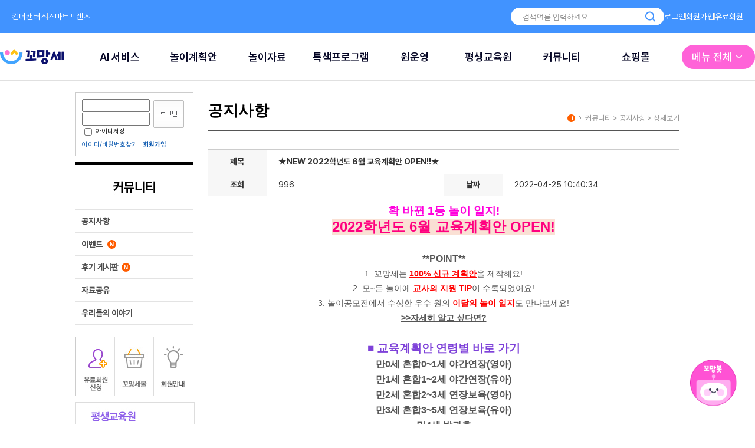

--- FILE ---
content_type: text/html; charset=UTF-8
request_url: https://edupre.co.kr/community/notice_view.htm?nIdx=104160&nPage=0&eCategory=I&vcSearchField=&vcSearchWord=
body_size: 111407
content:
<!DOCTYPE html>
<html lang="ko">
	<head>
		<meta http-equiv="X-UA-Compatible" content="IE=edge" />
        <link type='text/css' rel='stylesheet' href='/css/community_layout.css?vs=1767766658' />
			<title>꼬망세 > 커뮤니티 > 공지사항</title>
	<meta http-equiv="Content-Type" content="text/html; charset=utf-8">
	<meta HTTP-EQUIV="imagetoolbar" content="no">
	<meta http-equiv="X-UA-Compatible" content="IE=Edge" />
	<!-- <meta name="viewport" content="width=device-width , initial-scale=1.0 , maximum-scale=1.0 , minimum-scale=1.0 , user-scaleable=no">
 -->
    <meta name="viewport"
          content="width=device-width, initial-scale=1, minimum-scale=0.5, maximum-scale=5, user-scalable=yes, viewport-fit=cover">
	<meta name="description" content="유아교육,교육자료,쇼핑몰,교육계획안,평가인증,누리과정,일지">
	<meta name="keywords" content="꼬망세,계획안,일지,영유아,유치원,어린이집,보육,누리과정,활동자료,활동계획안,가정통신문,프로젝트,숲,예비초등,아동미술,교수자료,플래시,멀티자료,누리,안전교육,기본생활습관,체험학습,유아교구,교재교구,유아교육,평가인증,교육일지,보육일지,구인구직,평생교육원,쇼핑몰,문구,만들기,시설교구,학습교구,행사용품,교사용품,신학기용품,안전용품" />

	<meta property="og:type" content="website">
	<meta property="og:title" content="유아교육 꼬망세">
	<meta property="og:url" content="">
	<meta property="og:description" content="유아교육은 역시 꼬망세">
	<meta property="og:image" content="http://www.edupre.co.kr/images/mb_logo01.jpg">

    <!-- favicon -->
    <link rel="shortcut icon" href="/images/renewal/favicon.ico" type="image/x-icon">
    <link rel="icon" type="image/png" sizes="16x16" href="/images/renewal/favicon-16x16.png">
    <link rel="icon" type="image/png" sizes="32x32" href="/images/renewal/favicon-32x32.png">
    <link rel="icon" type="image/png" sizes="192x192" href="/images/renewal/favicon/favicon-192x192.png">
    <link rel="apple-touch-icon" sizes="180x180" href="/images/renewal/favicon-180x180.png">

    <link rel="stylesheet" type="text/css" href="/css/reset.css?t=1769783008" />
    <link rel="stylesheet" type="text/css" href="/css/style.css?t=1769783008" />
	<link href="/js/jquery-ui.theme.css" rel="stylesheet" type="text/css">
	<link href="/js/jquery-ui.css" rel="stylesheet" type="text/css">
	<link type="text/css" rel="stylesheet" href="/css/gettip.css" />
    <link rel="stylesheet" as="style" crossorigin
          href="https://cdn.jsdelivr.net/gh/orioncactus/pretendard@v1.3.9/dist/web/static/pretendard.min.css" />

    <!--리뉴얼 2025년 7월-->
    <link type='text/css' rel='stylesheet' href='/css/new/renewal.css?vs=1769587865' />
    <link type='text/css' rel='stylesheet' href='/css/alim.css?vs=1766388911' />
    <link type='text/css' rel='stylesheet' href='/css/new/blue.css?vs=1769478106' />

    <script type="text/javascript" src="/js/jquery-1.9.1.min.js"></script>
    <script type="text/javascript" src="/js/jquery-ui-1.11.4.js"></script>
    <script type="text/javascript" src="/js/common.js?dt=1769783008"></script>
	<script src="/js/jquery.gettip.js"></script>
    <script src='/js/new/renewal.js?vs=1766542759'></script>
    <script src='/js/new/blue.js?vs=1768814598'></script>

    
        <style>
            .contents img {max-width:100%;}
        </style>
	</head>

	<body onselectstart='return false' oncontextmenu='return false' ondragstart='return false'>

	
		    
    <!-- 상단 띠배너  -->
    <style>
        :root{
            --top-banner-height: 0px;
        }
    </style>
    <!-- 교수자료 팝업 -->
<div id="divBlur" style="z-index: 99998; position:absolute; display:none; width:100%; height:100%; backdrop-filter:blur(5px) grayscale(100%)"></div>
<div class="wrapEduView" style='z-index:99999;position:fixed;display:none;width:964px;height:684px;'>
    <div>
        <IFRAME name='if_edu' id='if_edu' src='about:blank' width="964" height="684" frameborder='0' scrolling='no'></IFRAME>
    </div>
</div>
<!-- //교수자료 팝업 -->

<script>

    $(document).on('click', '.open-clip-pop', function(e){
        e.preventDefault();
        const idx = $(this).data('idx');
        const relatedList = $(this).data('related');

        openClipPopup(idx,relatedList);
    });
    //교수자료 팝업
    function openClipPopup(nClipId, relatedList = null){
        $("#divBlur").height($(document).height());

        var l = ($(document).width()-$(".wrapEduView").width()) / 2;
        var t = ($(window).height()-$(".wrapEduView").height()) / 2;
        $(".wrapEduView").css({"left":l+"px","top":t+"px"});

        $("#divBlur").fadeIn('fast',function (){
            let url = '/plan/edu/edu_pop.htm?nIdx=' + nClipId;
            if (relatedList) url += '&clist=' + encodeURIComponent(relatedList);

            document.if_edu.location.replace(url);
            $(".wrapEduView").fadeIn('fast',function (){
                $("#divBlur").height($(document).height());
            });
        });
    }

    //교수자료 팝업
    function closeClipPopup(){
        $(".wrapEduView").fadeOut('fast',function (){
            $("#divBlur").fadeOut('fast',function (){
                document.if_edu.location.replace('about:blank');
            });
        });
    }
</script>	<STYLE type="text/css">
		.btnVIPMonth{
			font-family:"NanumSquareRoundR","Nanum Gothic",sans-serif;
			cursor:pointer;
			height:50px;
			text-align:center;
			font-size:18px;
			color:#AFAFAF;
		}

		.btnVIPMonth.active{
			font-weight:bold;
			color:#cc3300;
			background-color:#ffffcc;
		}

		.btnVIPAge{
			font-family:"NanumSquareRoundR","Nanum Gothic",sans-serif;
			cursor:pointer;
			text-align:center;
			height:50px;
			width:50%;
			font-size:18px;
		}

		.btnVIPAge.sel{
			font-weight:bold;
			color:#FFF;
			background-color:#cc3300;
		}

		.btnVIPAge.disable{
			font-weight:normal;
			color:#AFAFAF;
			background-color:#FFF;
		}


	</STYLE>


    <div id="divMask" style="z-index:99997; position:fixed; display:none; width:100%; height:100%; background-color:#000000; filter:Alpha(opacity=60); opacity:0.6; -moz-opacity:0.6;top:0px;left:0px;right:0px;bottom:0px;"></div>

	<div id='divVIPReq' style='z-index:99998; position:absolute;display:none;width:600px;height:568px;'>
		<DIV style='position:absolute;margin-left:560px;margin-top:-40px;'><IMG src='/images/main/smember_close.png' style='cursor:pointer;' id='btnVIPReqClose'></DIV>
		<DIV><IMG src='/images/main/smember_app2.jpg' border='0' usemap="#map_cmc_req"></DIV>
	</div>
	<map name="map_cmc_req" id="map_cmc_req">
			<area shape="rect" href="/member/login/" coords="1,511,304,567">
			<area shape="rect" href="/common/goLink.htm?nIdx=45" coords="306,511,599,567">
	</map>

	<div id="divVIP" style='z-index:99998; position:absolute;display:none;width:947px;'>
		<DIV style='position:absolute;margin-left:950px;margin-top:0px;'><IMG src='/images/main/smember_close.png' style='cursor:pointer;' id='btnVIPClose'></DIV>

		<DIV style='margin-top:10px;'><IMG src='/images/main/smember_benefit.png' border='0' id='btnGoVIP' style='cursor:pointer;'></DIV>
	</div>

	<!-- 현재 미사용 -->
	<div id="divVIPCD" style='z-index:99998; position:absolute;display:none;width:947px;height:400px;'>
		<DIV style='position:absolute;margin-left:910px;margin-top:-40px;'><IMG src='/images/main/smember_close.png' style='cursor:pointer;' id='btnCDClose'></DIV>
		<DIV style='width:947px;height:50px;font-size:20px;text-align:center;padding-top:25px;font-weight:bold;background-color:#FFF;font-family:"NanumSquareRoundR","Nanum Gothic",sans-serif;'>
			<SPAN>정기구독 전용메뉴입니다. 해당</SPAN> <SPAN style='color:#cc0000'>연령과 월</SPAN>을 선택해 주세요.
		</DIV>
		<DIV style='margin-top:10px;background-color:#FFF'>
			<TABLE width='100%' border='0' cellpadding='0' cellspacing='0'>
				<TR>
					<TD class='btnVIPAge btnVIPAge_Y  disable' val='Y'>영아보육계획안</TD>
					<TD class='btnVIPAge btnVIPAge_U  disable' val='U'>유아교육계획안</TD>
				</TR>
			</TABLE>
			<TABLE width='100%' border='1' cellpadding='0' cellspacing='0' style='border-collapse:collapse;border-color:#CCC'>
				<TR>
				<TD style='width:16.666666666667%' class='btnVIPMonth ' val='201503'>3월</TD><TD style='width:16.666666666667%' class='btnVIPMonth ' val='201504'>4월</TD><TD style='width:16.666666666667%' class='btnVIPMonth ' val='201505'>5월</TD><TD style='width:16.666666666667%' class='btnVIPMonth ' val='201506'>6월</TD><TD style='width:16.666666666667%' class='btnVIPMonth ' val='201507'>7월</TD><TD style='width:16.666666666667%' class='btnVIPMonth ' val='201508'>8월</TD><TR>
<TR>
<TD style='width:16.666666666667%' class='btnVIPMonth ' val='201509'>9월</TD><TD style='width:16.666666666667%' class='btnVIPMonth ' val='201510'>10월</TD><TD style='width:16.666666666667%' class='btnVIPMonth ' val='201511'>11월</TD><TD style='width:16.666666666667%' class='btnVIPMonth ' val='201512'>12월</TD><TD style='width:16.666666666667%' class='btnVIPMonth ' val='201601'>1월</TD><TD style='width:16.666666666667%' class='btnVIPMonth ' val='201602'>2월</TD><TR>
<TR>
				</TR>
			</TABLE>
		</DIV>
	</div>
	<!-- 현재 미사용 -->


	<script type="text/javascript">
	<!--
	$(document).ready(function() {

		$(".btn_reader").click(function (e){
			e.stopImmediatePropagation();

			$(".btn_reader").css({"color":"#888","font-size":""});
			$(this).css({"color":"#000","font-size":"25px"});
			$(".DIV_CMC_READER").hide();
			$("#DIV_CMC_READER_"+$(this).attr("val")).show();
		});

		$("#btn_reader_2019").trigger("click");




		$("#btnGoVIP").click(function (e){
			e.stopImmediatePropagation();

			var l = ($(window).width() - $("#divVIPReq").width()) / 2;
			var t = ($(window).height() - $("#divVIPReq").height()) / 2;

			$("#divVIPReq").css({"left":l+"px","top":t+"px"});

			$("#divVIP").hide('slow');
			$("#divVIPReq").show('slow');
		});


		$(".btnVIPAge").click(function (e){
			e.stopImmediatePropagation();
			if ($(this).hasClass('disable') == true){
				var str = '';
				switch ($(this).attr("val")){
					case "Y": str = "영아보육계획안";break;
					case "U": str = "유아교육계획안";break;
				}
				alert('회원님은 '+ str +'을 신청하지 않으셨습니다.');
				return;
			}
			$(".btnVIPAge").removeClass("sel");
			$(this).addClass("sel");
			$(".btnVIPAge_"+$(this).attr("val")).addClass("sel");
		});


		$(".btnVIPMonth").click(function (e){
			e.stopImmediatePropagation();
			if ($(this).hasClass("active")){
				var lv = $(".btnVIPAge.sel").attr("val");
				var dt = $(this).attr("val");
				var w = $(document).width();
				var h = $(document).height();
				if (dt >= '202003'){
					var winCD = window.open('http://cdnew.edupre.co.kr/?dt='+dt+'&lv='+lv,'winCD','width='+w+',height='+h+',fullscreen=yes');
				}else{
					var winCD = window.open('http://cd2.edupre.co.kr/?dt='+dt+'&lv='+lv,'winCD','width='+w+',height='+h+',fullscreen=yes');
				}
				
				winCD.focus();
			}else{
				if ($(this).attr("dir") == "") {
					alert('자료가 아직 준비되지 않았습니다.');
				} else {
					alert('정기구독자로 인증된 기간이 아닙니다.');
				}
			}
		});


		$("#btnVIPReqClose").click(function (e){
			e.stopImmediatePropagation();
			$("#divVIPReq").hide('slow',function (){
				$("#divMask").fadeOut("fast");
			});
		});

		$("#btnCDClose").click(function (e){
			e.stopImmediatePropagation();
			$("#divVIPCD").hide('slow',function (){
				$("#divMask").fadeOut("fast");
			});
		});

		$("#btnGoCD").click(function (e){
			e.stopImmediatePropagation();
			var winCD = window.open('http://cd2.edupre.co.kr','winCD','fullscreen=yes');
		});
	});
	//-->
	</script>

		<!--BodyBox-->
		<div id="BodyBox">

			<!--wrap-->
			<div id="wrap">

			<!-- header -->
			<div id="header">
												    <link rel="stylesheet" href="https://cdnjs.cloudflare.com/ajax/libs/font-awesome/6.6.0/css/all.min.css" integrity="sha512-Kc323vGBEqzTmouAECnVceyQqyqdsSiqLQISBL29aUW4U/M7pSPA/gEUZQqv1cwx4OnYxTxve5UMg5GT6L4JJg==" crossorigin="anonymous" referrerpolicy="no-referrer" />
<!-- 헤더 영역 -->
<!-- 헤더 영역 -->
<header class="header-blue">
    <!-- 최상단 파란색 영역 -->
    <div class="top-bar">
        <div class="container">
            <div class="left-menu">
                <a href="https://www.kindercanvas.co.kr/" target="_blank" class="link">킨더캔버스</a>
                <span class="divider"></span>
                <a href="https://smartfriendz.co.kr/" target="_blank" class="link">스마트프렌즈</a>
            </div>
            <div class="right-menu">
                <form name="FrmTopSearch" id="FrmTopSearch" method="get" class="search-form" action="/search/">
                    <input type="hidden" name="cate" value="ALL">
                    <INPUT type='hidden' name='sKeyOld' value="">
                    <div class="search-box">
                        <input type="text" name="sKeyword" placeholder="검색어를 입력하세요."  id="txtKeyword" placeholder="" oritxt="" autocomplete="off" value="" >
                        <button class="search-btn search_btn_ok">
                            <img src="/images/renewal/blue/ic_search.png" alt="" />
                        </button>
                    </div>
                </form>

                <div class="position-absolute search_layerall">
                    <div class="d-flex justify-content-between layer-inner">
                        <div class="d-flex search-keyword flex-column gap-4">
                            <h2 class="fs-5" style="font-weight: bold">추천검색어</h2>
                            <ul id="search_reco">

                            </ul>
                        </div>

                        <div class="d-flex search-best flex-column gap-4">

                            <h2 class="fs-5 d-flex justify-content-between position-relative" style="font-weight: bold;">
                                <span>실시간 인기 검색어</span>
                                <a role="button" class="position-absolute fs-3" style="position:absolute;top: -20px;right:-5px;cursor: pointer;">&times;</a>
                            </h2>
                            <ul id="search_rank">
                                                            </ul>
                        </div>
                    </div>
                </div>

                <script type="text/javascript">
                    $(document).ready(function (){
                        $("#FrmTopSearch").submit(function (){
                            if ($("#txtKeyword").val() == ''){
                                alert('검색어를 입력해 주세요.');
                                $("#txtKeyword").focus();
                                return false;
                            }
                        });

                        //검색키워드 마우스 클릭
                        $(document).on('mousedown',".txRealBestKeyword",function (e){
                            $("#txtKeyword").val($(this).attr("val"));
                            $("#FrmTopSearch").submit();
                        });

                        //검색 enter action
                        $('#txtKeyword').on('keyup',function(e){
                            if (e.keyCode === 13){
                                $("#FrmTopSearch").submit();
                            }
                        }).on('click',function(){ //검색 클릭시 추천영역on
                            $(".search_layerall").fadeIn('fast');

                            // 검색 정보 가져오기
                            $.post("/helper/search_data.htm",
                                {
                                },
                                function (data){
                                    var html_reco = "";
                                    var html_rank = "";
                                    for(var icnt=0;icnt < data.reco.length;icnt++){
                                        html_reco += "<li><A href='javascript:;' class='txRealBestKeyword' val='"+data.reco[icnt].keyword+"'>#"+data.reco[icnt].keyword+"</A></li>";
                                    }

                                    for (var icnt = 0; icnt < data.rank.length && icnt < 10; icnt++) {
                                        var aRow = data.rank[icnt];
                                        var sNo = icnt + 1;
                                        var strRank = "";

                                        if (aRow.lastRank === false) {
                                            strRank = `<svg xmlns="http://www.w3.org/2000/svg" width="25" height="14" viewBox="0 0 25 14">
                                                        <text id="new" transform="translate(13 11)" fill="#ffa200" font-size="13" font-family="NanumSquareRoundB, NanumSquareRound">
                                                            <tspan x="-12.74" y="0">new</tspan>
                                                        </text>
                                                    </svg>`;
                                        } else if (sNo > aRow.lastRank) {
                                            strRank = `<svg xmlns="http://www.w3.org/2000/svg" width="18" height="8" viewBox="0 0 18 8">
                                                        <path id="up" data-name="다각형 4" d="M4.152,1.357a1,1,0,0,1,1.7,0l3.2,5.113A1,1,0,0,1,8.2,8H1.8A1,1,0,0,1,.956,6.47Z" transform="translate(10 8) rotate(180)" fill="#c7c7c7" opacity="0.83"/>
                                                    </svg>${sNo - aRow.lastRank}`;
                                        } else if (sNo < aRow.lastRank) {
                                            strRank = `<svg xmlns="http://www.w3.org/2000/svg" width="18" height="8" viewBox="0 0 18 8">
                                                        <path id="down" data-name="다각형 4" d="M4.152,1.357a1,1,0,0,1,1.7,0l3.2,5.113A1,1,0,0,1,8.2,8H1.8A1,1,0,0,1,.956,6.47Z" fill="#ffa200" opacity="0.83"/>
                                                    </svg>${aRow.lastRank - sNo}`;
                                        } else {
                                            strRank = `<svg xmlns="http://www.w3.org/2000/svg" width="10" height="2" viewBox="0 0 10 2">
                                                        <path id="same" data-name="패스 283" d="M1427.143,30h-8" transform="translate(-1416 -29)" fill="none" stroke="#191919" stroke-linecap="round" stroke-width="2" opacity="0.83"/>
                                                    </svg>`;
                                        }

                                        html_rank += `
                                        <li>
                                            <a href="javascript:;" class="txRealBestKeyword" val="${aRow.keyword}">
                                                <span class="search_best_level">${sNo}</span>
                                                <span class="search_best_txt">${aRow.keyword}</span>
                                                <span class="search_best_num">${strRank}</span>
                                            </a>
                                        </li>
                                    `;
                                    }

                                    $("#search_reco").html(html_reco);
                                    $("#search_rank").html(html_rank);
                                },
                                'json'
                            );
                        }).on('blur',function(){ //blur시 추천영역off
                            if ($(this).val() == ''){
                                //$(this).prop("placeholder", $(this).attr("oritxt"));
                            }
                            $(".search_layerall").hide();
                        });

                    });
                </script>

                <div class="utils">
                                            <a href="/member/login/" class="link">로그인</a>
                        <span class="divider"></span>
                        <a href="/member/signup/index.htm" class="link">회원가입</a>
                        <span class="divider"></span>
                        <a href="/mypage/profile/membership.htm" class="link">유료회원</a>
                                    </div>
            </div>
        </div>
    </div>

    <!-- 메인 네비게이션 (흰색 배경) -->
    <nav class="navigation">
        <div class="container">
            <!-- 로고 -->
            <div class="logo">
                <a href="/">
                    <img src="/images/renewal/edupre_logo.png" alt="꼬망세">
                </a>
            </div>

            <!-- 메인 메뉴 (가운데) -->
            <ul class="menu">
                <li class="item ">
                    <a href="/helper/support.htm" class="link">AI 서비스</a>
                    <div class="dropdown">
                        <ul class="list">
                            <li class="item"><a href="/helper/alimnote.htm" class="link">AI 알림장</a></li>
                            <li class="item"><a href="/helper/ai/home-letter.htm" class="link">AI 가정통신문</a></li>
                            <li class="item"><a href="/helper/ai/child-eval.htm" class="link">AI 평가/생활기록부</a></li>
                            <li class="item"><a href="/helper/watch/" class="link">관찰도우미</a></li>
                            <li class="item"><a href="/doc/" class="link">문서도우미</a></li>
                            <li class="item"><a href="/helper/doc/" class="link">모바일 동의서</a></li>
                            <li class="item"><a href="/helper/name.htm" class="link">이름표 1분 완성</a></li>
                            <li class="item"><a href="/helper/playnote/" class="link">놀이노트</a></li>
                            <li class="item"><a href="/smart/" class="link">스마트교실</a></li>
                        </ul>
                    </div>
                </li>
                <li class="item ">
                    <a href="/plan/plan/month.htm" class="link">놀이계획안</a>
                    <div class="dropdown">
                        <ul class="list">
                            <li class="item"><a href="/plan/topic/index.htm" class="link">놀이주제별 계획안</a></li>
                            <li class="item"><a href="/plan/plan/month.htm" class="link">놀이계획안</a></li>
                            <li class="item"><a href="/plan/act/list.htm?kind=baby" class="link">단위계획안</a></li>
                            <li class="item"><a href="/smart/plan/" class="link">스마트계획안</a></li>
                            <li class="item"><a href="/plan/plan/safe/index.htm" class="link">안전교육</a></li>
                            <li class="item"><a href="/plan/plan/life/" class="link">기본생활습관</a></li>
                        </ul>
                    </div>
                </li>
                <li class="item ">
                    <a href="/plan/edu/edu_list.htm" class="link">놀이자료</a>
                    <div class="dropdown">
                        <ul class="list">
                            <li class="item"><a href="/canvas/index.html" class="link">킨더캔버스</a></li>
                            <li class="item"><a href="/plan/edu/edu_list.htm?cate1=7" class="link">활동지</a></li>
                            <li class="item"><a href="/plan/edu/edu_list.htm?cate1=5" class="link">그림</a></li>
                            <li class="item"><a href="/plan/edu/edu_list.htm?cate1=16" class="link">환경구성</a></li>
                            <li class="item"><a href="/plan/edu/edu_list.htm?cate1=4" class="link">PPT</a></li>
                            <li class="item"><a href="/plan/edu/edu_list.htm?cate1=10" class="link">동영상</a></li>
                            <li class="item"><a href="/plan/edu/edu_list.htm?cate1=3" class="link">동요/음원</a></li>
                            <li class="item"><a href="/plan/edu/edu_list.htm?cate1=11" class="link">문서/서식</a></li>
                            <li class="item"><a href="/plan/edu/edu_list.htm?cate1=6" class="link">사진</a></li>
                            <li class="item"><a href="/plan/edu/edu_list.htm?cate1=13" class="link">크래프트</a></li>
                            <li class="item"><a href="/plan/edu/edu_list.htm?cate1=1" class="link">놀이패키지</a></li>
                            <li class="item"><a href="/plan/edu/edu_list.htm?cate1=999" class="link">자료패키지</a></li>
                            <li class="item"><a href="/plan/edu/edu_list.htm?cate1=15" class="link">무료</a></li>
                        </ul>
                    </div>
                </li>
                <li class="item ">
                    <a href="/plan/spedu/friend.htm" class="link">특색프로그램</a>
                    <div class="dropdown">
                        <ul class="list">
                            <li class="item"><a href="/plan/spedu/friend.htm" class="link">스마트프렌즈</a></li>
                            <li class="item"><a href="/plan/spedu/list.htm?type=K&age=S" class="link">유초이음</a></li>
                            <li class="item"><a href="/plan/spedu/list.htm?type=AI" class="link">신체놀이</a></li>
                            <li class="item"><a href="/plan/spedu/list.htm?type=AJ" class="link">환경/생태교육</a></li>
                            <li class="item"><a href="/plan/spedu/artbbs.htm" class="link">예술놀이</a></li>
                            <li class="item"><a href="/plan/spedu/list.htm?type=AE" class="link">감정놀이</a></li>
                            <li class="item"><a href="/plan/spedu/list.htm?type=AF" class="link">세시풍속</a></li>
                            <li class="item"><a href="/plan/spedu/list.htm?type=AK" class="link">과학/요리놀이</a></li>
                            <li class="item"><a href="/plan/spedu/list.htm?type=E" class="link">인성/다문화놀이</a></li>
                            <li class="item"><a href="/plan/spedu/list.htm?type=AB" class="link">오감놀이</a></li>
                            <li class="item"><a href="/plan/spedu/list.htm?type=G" class="link">누리놀이</a></li>
                            <li class="item"><a href="/plan/spedu/list.htm?type=F" class="link">프로젝트</a></li>
                        </ul>
                    </div>
                </li>
                <li class="item ">
                    <a href="/won/home.htm?sub=01" class="link">원운영</a>
                    <div class="dropdown">
                        <ul class="list">
                            <li class="item"><a href="/won/home.htm?sub=01" class="link">가정통신문</a></li>
                            <li class="item"><a href="/won/home.htm?sub=03" class="link">부모교육</a></li>
                            <li class="item"><a href="/won/note.htm" class="link">알림장 도우미</a></li>
                            <li class="item"><a href="/won/problem.htm" class="link">문제행동 대처방법</a></li>
                            <li class="item"><a href="/won/teacher.htm" class="link">교사교육</a></li>
                            <li class="item"><a href="/appraisal2024/index.htm" class="link">평가제</a></li>
                        </ul>
                    </div>
                </li>
                <li class="item ">
                    <a href="/lecture/new_online/" class="link">평생교육원</a>
                    <div class="dropdown">
                        <ul class="list">
                            <li class="item"><a href="/lecture/new_online/" class="link">온라인 강의</a></li>
                            <li class="item"><a href="/lecture/zoom/" class="link">줌 강의</a></li>
                            <li class="item"><a href="/lecture/seminar/" class="link">무료강의 및 세미나</a></li>
                            <li class="item"><a href="/lecture/review/" class="link">수강후기</a></li>
                            <li class="item"><a href="/customer/inquiry/input.htm" class="link">문의게시판</a></li>
                            <li class="item"><a href="/lecture/teacher/" class="link">강사모집</a></li>
                            <li class="item"><a href="/lecture/reference/" class="link">강의 자료실</a></li>
                        </ul>
                    </div>
                </li>
                <li class="item ">
                    <a href="/community/notice.htm" class="link">커뮤니티</a>
                    <div class="dropdown">
                        <ul class="list">
                            <li class="item"><a href="/community/notice.htm" class="link">공지사항</a></li>
                            <li class="item"><a href="/community/event/" class="link">이벤트</a></li>
                            <li class="item"><a href="/community/review/index.htm" class="link">후기 게시판</a></li>
                            <li class="item"><a href="/community/data_sharing.htm" class="link">자료공유</a></li>
                            <li class="item"><a href="/community/our_story.htm" class="link">우리들의 이야기</a></li>
                            <li class="item"><a href="https://www.instagram.com/edu_commencer_official/" class="link" target="_blank">인스타그램</a></li>
                            <li class="item"><a href="https://www.youtube.com/channel/UCpkGTpz0AwADJRanVf3t7ug/videos" class="link" target="_blank">유튜브</a></li>
                            <li class="item"><a href="https://blog.naver.com/edu_commencer" class="link" target="_blank">블로그</a></li>
                        </ul>
                    </div>
                </li>
                <li class="item ">
                    <a href="https://store.edupre.co.kr/" target="_blank" class="link">쇼핑몰</a>
                </li>
            </ul>
            <!-- 메뉴 전체 버튼 (오른쪽) -->

            <!-- container 오른쪽에 절대 위치로 배치 -->
            
            <button class="menu-all-btn">
                메뉴 전체 <img src='/images/renewal/blue/ic_arrow_down.png' alt='' />
            </button>
        </div>
    </nav>

    <!-- 전체 메뉴 (메가 메뉴) -->
    <div class="mega-menu">
        <div class="container">
            <div class="columns">
                <!-- 1열: AI 서비스 -->
                <div class="column">
                    <a href="/helper/support.htm" class="item title">AI 서비스</a>
                    <a href="/helper/alimnote.htm" class="item">AI 알림장</a>
                    <a href="/helper/ai/home-letter.htm" class="item">AI 가정통신문</a>
                    <a href="/helper/ai/child-eval.htm" class="item">AI 평가/생활기록부</a>
                    <a href="/helper/watch/" class="item">관찰도우미</a>
                    <a href="/doc/" class="item">문서도우미</a>
                    <a href="/helper/doc/" class="item">모바일 동의서</a>
                    <a href="/helper/name.htm" class="item">이름표 1분 완성</a>
                    <a href="/helper/playnote/" class="item">놀이노트</a>
                    <a href="/smart/" class="item">스마트교실</a>
                </div>

                <!-- 2열: 놀이계획안 -->
                <div class="column">
                    <a href="/plan/plan/month.htm" class="item title">놀이계획안</a>
                    <a href="/plan/topic/index.htm" class="item">놀이주제별 계획안</a>
                    <a href="/plan/plan/month.htm" class="item">놀이계획안</a>
                    <a href="/plan/act/list.htm?kind=baby" class="item">단위계획안</a>
                    <a href="/smart/plan/" class="item">스마트계획안</a>
                    <a href="/plan/plan/safe/index.htm" class="item">안전교육</a>
                    <a href="/plan/plan/life/" class="item">기본생활습관</a>
                </div>

                <!-- 3열: 놀이자료 -->
                <div class="column">
                    <a href="/plan/edu/edu_list.htm" class="item title">놀이자료</a>
                    <a href="/canvas/index.html" class="item">킨더캔버스</a>
                    <a href="/plan/edu/edu_list.htm?cate1=7" class="item">활동지</a>
                    <a href="/plan/edu/edu_list.htm?cate1=5" class="item">그림</a>
                    <a href="/plan/edu/edu_list.htm?cate1=16" class="item">환경구성</a>
                    <a href="/plan/edu/edu_list.htm?cate1=4" class="item">PPT</a>
                    <a href="/plan/edu/edu_list.htm?cate1=10" class="item">동영상</a>
                    <a href="/plan/edu/edu_list.htm?cate1=3" class="item">동요/음원</a>
                    <a href="/plan/edu/edu_list.htm?cate1=11" class="item">문서/서식</a>
                    <a href="/plan/edu/edu_list.htm?cate1=6" class="item">사진</a>
                    <a href="/plan/edu/edu_list.htm?cate1=13" class="item">크래프트</a>
                    <a href="/plan/edu/edu_list.htm?cate1=1" class="item">놀이패키지</a>
                    <a href="/plan/edu/edu_list.htm?cate1=999" class="item">자료패키지</a>
                    <a href="/plan/edu/edu_list.htm?cate1=15" class="item">무료</a>
                </div>

                <!-- 4열: 특색프로그램 -->
                <div class="column">
                    <a href="/plan/spedu/friend.htm" class="item title">특색프로그램</a>
                    <a href="/plan/spedu/friend.htm" class="item">스마트프렌즈</a>
                    <a href="/plan/spedu/list.htm?type=K&age=S" class="item">유초이음</a>
                    <a href="/plan/spedu/list.htm?type=AI" class="item">신체놀이</a>
                    <a href="/plan/spedu/list.htm?type=AJ" class="item">환경/생태교육</a>
                    <a href="/plan/spedu/artbbs.htm" class="item">예술놀이</a>
                    <a href="/plan/spedu/list.htm?type=AE" class="item">감정놀이</a>
                    <a href="/plan/spedu/list.htm?type=AF" class="item">세시풍속</a>
                    <a href="/plan/spedu/list.htm?type=AK" class="item">과학/요리놀이</a>
                    <a href="/plan/spedu/list.htm?type=E" class="item">인성/다문화놀이</a>
                    <a href="/plan/spedu/list.htm?type=AB" class="item">오감놀이</a>
                    <a href="/plan/spedu/list.htm?type=G" class="item">누리놀이</a>
                    <a href="/plan/spedu/list.htm?type=F" class="item">프로젝트</a>
                </div>

                <!-- 5열: 원운영 -->
                <div class="column">
                    <a href="/won/home.htm?sub=01" class="item title">원운영</a>
                    <a href="/won/home.htm?sub=01" class="item">가정통신문</a>
                    <a href="/won/home.htm?sub=03" class="item">부모교육</a>
                    <a href="/won/note.htm" class="item">알림장 도우미</a>
                    <a href="/won/problem.htm" class="item">문제행동 대처방법</a>
                    <a href="/won/teacher.htm" class="item">교사교육</a>
                    <a href="/appraisal2024/index.htm" class="item">평가제</a>
                </div>

                <!-- 6열: 평생교육원 -->
                <div class="column">
                    <a href="/lecture/new_online/" class="item title">평생교육원</a>
                    <a href="/lecture/new_online/" class="item">온라인 강의</a>
                    <a href="/lecture/zoom/" class="item">줌 강의</a>
                    <a href="/lecture/seminar/" class="item">무료강의 및 세미나</a>
                    <a href="/lecture/review/" class="item">수강후기</a>
                    <a href="/customer/inquiry/input.htm" class="item">문의게시판</a>
                    <a href="/lecture/teacher/" class="item">강사모집</a>
                    <a href="/lecture/reference/" class="item">강의 자료실</a>
                </div>

                <!-- 7열: 커뮤니티 -->
                <div class="column">
                    <a href="/community/notice.htm" class="item title">커뮤니티</a>
                    <a href="/community/notice.htm" class="item">공지사항</a>
                    <a href="/community/event/" class="item">이벤트</a>
                    <a href="/community/review/index.htm" class="item">후기 게시판</a>
                    <a href="/community/data_sharing.htm" class="item">자료공유</a>
                    <a href="/community/our_story.htm" class="item">우리들의 이야기</a>
                    <a href="https://www.instagram.com/edu_commencer_official/" class="item" target="_blank">인스타그램</a>
                    <a href="https://www.youtube.com/channel/UCpkGTpz0AwADJRanVf3t7ug/videos" class="item" target="_blank">유튜브</a>
                    <a href="https://blog.naver.com/edu_commencer" class="item" target="_blank">블로그</a>
                </div>
            </div>
        </div>
    </div>
</header>
			</div><!--//header-->

			<!--container-->
			<div id="container">

				<div id="left_bar">
					<div class='mn_left'>
						<!--Login Box-->

<div class="login">
	<!--로그인 전-->
	<FORM name='frmLogin' id='frmLogin' method='post'>
		<p class="bt_login"><INPUT type='image' src="/images/main/bt_login.gif" alt="로그인" /></p>
		<p><input type="text" id="vcID" name="vcID" style="width:60%;" value="" /></p>
		<p><input type="password" id="vcPassword" name="vcPassword" style="width:60%;"/></p>
		<p><LABEL><input type="checkbox" id="eIDSave" name="eIDSave" value="Y"  /> 아이디저장</p></LABEL>
		<p class="login_list"><a href="/member/search/index.htm">아이디/비밀번호찾기</a> | <a href="/member/signup/index.htm"><b>회원가입</b></a></p>
		<INPUT type='hidden' name='return_url' value="/community/notice_view.htm?nIdx=104160&nPage=0&eCategory=I&vcSearchField=&vcSearchWord=">
	</FORM>
	<script type="text/javascript">
	<!--
	$(document).ready(function() {
		$("#frmLogin").submit(function (){
			if ($("#vcID").val() == ''){
				alert("아이디를 입력해 주세요");
				$("#vcUserID").focus();
				return false;
			}

			if ($("#vcPassword").val() == ''){
				alert("아이디를 입력해 주세요");
				$("#vcUserPW").focus();
				return false;
			}

			$("#frmLogin").attr("action","/member/login/processes.htm");
		});
	});
	//-->
	</script>
</div>
<!--//Login Box-->

							<div class="left_menubox">
		<ul class="left_menulist">
		
			<li class="left_menu_title">
                <a href='/special/theme/' style="padding-left: 0;"><img src="/images/community/sub_leftmenu_title01.jpg" alt="커뮤니티" border='0'></a>
            </li>
            <li class="left_menu_on"><a href="/community/notice.htm">공지사항</a></li>
            <li ><a href="/community/event/">이벤트 <img src="/assets/svg/new.svg" style="width:15px;margin-left:5px; margin-bottom: 1px" /></a></li>
            <li ><a href="/community/review/index.htm">후기 게시판<img src="/assets/svg/new.svg" style="width:15px;margin-left:5px; margin-bottom: 1px" /></a></li>
            <li ><a href="/community/data_sharing.htm">자료공유</a></li>
            <li ><a href="/community/our_story.htm">우리들의 이야기</a></li>

            <!--li ><a href="/special/theme/">자료 패키지</a></li-->


			<!--li ><a href="/community/pumasi.htm">놀이자랑</a></li-->

			<!--li ><a href="/community/experience/index.htm?type=A">체험단</a></li-->
            <!--li>
                <ul class="left_menulist_3depth">
                    <li class=""><a href="/community/experience/index.htm?type=A">진행중인 체험단</a></li>
                    <li class=""><a href="/community/experience/index.htm?type=B">지난 체험단</a></li>
                    <li class=""><a href="/community/experience/win/index.htm?type=WIN">당첨자 발표</a></li>
                </ul>
            </li-->
			<!--li ><a href="/plan/edu/treasure.htm">보물섬</a></li-->
			<!--li ><a href="/teacher/plan/">예비교사</a></li-->
			<!--li ><a href="/community/cmctv/">꼬망TV</a></li-->
			<!--li ><a href="/plan/edu/free.htm">무료자료방</a></li-->
		</ul>
	</div>

						
	<ul class="left_navi" style='height:99px;'>
		<li style='margin:0px;border-right:1px solid #DDD;border-bottom:1px solid #DDD'><a href="/mypage/profile/membership.htm"><img src="/images/main2/navi_002.jpg" alt="유료회원신청" /></a></li>

		<li style='margin:0px;border-right:1px solid #DDD;border-bottom:1px solid #DDD'><a href="https://store.edupre.co.kr" target='_blank' ><img src="/images/main2/navi_mall.jpg" alt="꼬망세몰" /></a></li>

		<li style='margin:0px;border-bottom:1px solid #DDD'><a href="/mypage/multi/apply/info.htm"><img src="/images/main2/navi_003.jpg" alt="회원안내" /></a></li>
	</ul>

	

	<script type="text/javascript">
	<!--
		function viewPopupVIP(){
			$("#divMask").width($(document).width());
			$("#divMask").height($(document).height());
			var l = ($(window).width() - $("#divVIP").width()) / 2;
			var t = ($(window).height() - $("#divVIP").height()) / 2;
			if (parseInt(t) < 0) t = 0;

			$("#divVIP").css({"left":l+"px","top":t+"px"});
			$("#divMask").fadeIn('fast',function (){
				$("#divVIP").show('slow');
			});
		}

		$("#btnVIPClose").click(function (e){
			e.stopImmediatePropagation();
			$("#divVIP").hide('slow',function (){
				$("#divMask").fadeOut("fast");
			});
		});
	//-->
	</script>


							<!--
	<p class="custom_banner" style='border-bottom:1px solid #CCC'>
		<img src="/images/main/left_quick_box01.jpg" alt="고객센터 1588-1978" />
	</p>

	<p class="delivery_banner">
		<a href="http://www.edupre.co.kr/Etc/etc_sender.asp" target="_blank"><img src="/images/banner/left_quick_box02_02.jpg" alt="배송문의 02-3497-4015" /></a>
	</p>
	 -->

	<!-- <ul class="qna_banner">
		<li><a href="http://www.edupre.co.kr/mypage/board_list.asp" target="_blank"><img src="/images/banner/left_quick_box03_1.jpg" alt="1:1상담" /></a></li>
		<li><a href="http://www.edupre.co.kr/Etc/faq_01.asp" target="_blank"><img src="/images/banner/left_quick_box03_2.jpg" alt="faq" /></a></li>
		<li><a href="http://www.edupre.co.kr/Member/mypage_billprint.asp" target="_blank"><img src="/images/banner/left_quick_box03_3.jpg" alt="영수증출력" /></a></li>
	</ul> -->

	<!--left account-->
	<p class="account_banner" style='height:auto;border:1px solid #ddd'>
		<img src="/images/main2/left_bankbox.jpg" alt="계좌안내" />
	</p>
	<!--//left account-->

	<!--left sns-->
	<ul class="sns_banner">
		<li><a href="https://www.facebook.com/%EA%BC%AC%EB%A7%9D%EC%84%B8%EC%87%BC%ED%95%91%EB%AA%B0-102710452471371" target="_blank"><img src="/images/banner/left_quick_sns01.jpg" alt="facebook" /></a></li>
		<li><a href="http://blog.naver.com/edu_commencer" target="_blank"><img src="/images/banner/left_quick_sns02.jpg" alt="naverblog" /></a></li>
		<li><a href="https://instagram.com/edu_commencer_official" target="_blank"><img src="/images/banner/left_quick_sns03.jpg" alt="twitter" /></a></li>
		<li><a href="https://www.youtube.com/channel/UCpkGTpz0AwADJRanVf3t7ug/videos" target="_blank"><img src="/images/banner/left_quick_sns04.jpg" alt="youtube" /></a></li>
	</ul>
	<!--//left sns-->
	<div style='margin-top:10px;margin-bottom:20px;background-color:#FAFAFA;padding:10px;border:1px solid #CCC'>
		<A href='http://939.co.kr/edupre' target='_blank'><IMG src='/images/main2/rsupport.gif'></A>
	</div>



	
					</div>
				</div>

				<!-- content -->
				<div class="contentbox">

					<div class="sub_title">
						<h3>공지사항</h3>
						<p class="sub_nav">
							<img src="/images/plan2/common/ic_home19.gif" alt="홈" class="marT-2"> 커뮤니티 &gt; 공지사항 &gt; 상세보기
						</p>
					</div>

					<div class="basictablewrap">
						<table class="basicTable_view" summary="자료공유에 올라온 글을 볼 수 있습니다.">
							<caption>자료공유 상세</caption>
							<colgroup>
								<col width="100px" /><col width="*" /><col width="100px" /><col width="*" />
							</colgroup>
							<thead>
								<tr>
									<th scope="col">제목</th>
									<td colspan="3" class="title">★NEW 2022학년도 6월 교육계획안 OPEN!!★</td>
								</tr>
								<tr>
									<th scope="col">조회</th>
									<td>996</td>
									<th scope="col">날짜</th>
									<td>2022-04-25 10:40:34</td>
								</tr>
                                							</thead>
							<tbody>
								<tr>
									<td colspan="4" class="contents" style="padding: 10px 0;">
									<p class="바탕글" style="font-family: 바탕; color: rgb(85, 85, 85); font-size: 14px; text-align: center;"><span lang="EN-US" nanum="" gothic",="" sans-serif;="" margin:="" 0px;="" padding:="" 0px;"=""><b style="margin: 0px; padding: 0px;"><span style="font-family: Gulim, 굴림, AppleGothic, sans-serif; margin: 0px; padding: 0px; font-size: 18pt;"><span nanum="" gothic",="" sans-serif;="" margin:="" 0px;="" padding:="" color:="" rgb(255,="" 0,="" 127);"="" style="color: rgb(255, 0, 221); font-size: 14pt;">확 바뀐 1등 놀이 일지!</span></span></b></span></p><p class="바탕글" style="font-family: 바탕; color: rgb(85, 85, 85); font-size: 14px; text-align: center;"><span lang="EN-US" nanum="" gothic",="" sans-serif;="" margin:="" 0px;="" padding:="" 0px;"=""><b style="margin: 0px; padding: 0px;"><span style="font-family: Gulim, 굴림, AppleGothic, sans-serif; margin: 0px; padding: 0px; font-size: 18pt;"><span nanum="" gothic",="" sans-serif;="" margin:="" 0px;="" padding:="" color:="" rgb(204,="" 61,="" 61);="" font-size:="" 24pt;="" background-color:="" rgb(255,="" 216,="" 216);"="" style="color: rgb(255, 0, 127); background-color: rgb(250, 224, 212);">2022</span><span nanum="" gothic",="" sans-serif;="" margin:="" 0px;="" padding:="" color:="" rgb(204,="" 61,="" 61);="" font-size:="" 24pt;="" background-color:="" rgb(255,="" 216,="" 216);"="" style="color: rgb(255, 0, 127); background-color: rgb(250, 224, 212);">학년도 6</span><span nanum="" gothic",="" sans-serif;="" margin:="" 0px;="" padding:="" color:="" rgb(204,="" 61,="" 61);="" font-size:="" 24pt;="" background-color:="" rgb(255,="" 216,="" 216);"="" style="color: rgb(255, 0, 127); background-color: rgb(250, 224, 212);">월 교육계획안 OPEN!</span></span></b></span></p><p class="바탕글" style="font-family: 바탕; color: rgb(85, 85, 85); font-size: 14px;"><o:p nanum="" gothic",="" sans-serif;"=""></o:p></p><p class="바탕글" style="font-family: 바탕; color: rgb(85, 85, 85); font-size: 14px;"><span style="font-family: Gulim, 굴림, AppleGothic, sans-serif; margin: 0px; padding: 0px;"><br nanum="" gothic",="" sans-serif;"=""></span></p><p class="바탕글" style="font-family: 바탕; color: rgb(85, 85, 85); font-size: 14px;"><span style="font-family: Gulim, 굴림, AppleGothic, sans-serif; margin: 0px; padding: 0px;"><b nanum="" gothic",="" sans-serif;="" margin:="" 0px;="" padding:="" 0px;"=""><span style="margin: 0px; padding: 0px; font-size: 12pt;">**POINT</span><span style="margin: 0px; padding: 0px; font-size: 12pt;">**</span></b></span></p><p class="바탕글" style="font-family: 바탕; color: rgb(85, 85, 85); font-size: 14px;"><span style="font-family: Gulim, 굴림, AppleGothic, sans-serif; margin: 0px; padding: 0px;">1. 꼬망세는 <span style="margin: 0px; padding: 0px; color: rgb(255, 0, 0);"><u style="margin: 0px; padding: 0px;"><b style="margin: 0px; padding: 0px;">100% 신규 계획안</b></u></span>을 제작해요!</span></p><p class="바탕글" style="font-family: 바탕; color: rgb(85, 85, 85); font-size: 14px;"><span style="font-family: Gulim, 굴림, AppleGothic, sans-serif; margin: 0px; padding: 0px;">2. 모~든 놀이에 <span style="margin: 0px; padding: 0px; color: rgb(255, 0, 0);"><u style="margin: 0px; padding: 0px;"><b style="margin: 0px; padding: 0px;">교사의 지원 TIP</b></u></span>이 수록되었어요!</span></p><p class="바탕글" style="font-family: 바탕; color: rgb(85, 85, 85); font-size: 14px;"><span style="font-family: Gulim, 굴림, AppleGothic, sans-serif; margin: 0px; padding: 0px;">3. 놀이공모전에서 수상한 우수 원의 <span style="margin: 0px; padding: 0px; color: rgb(255, 0, 0);"><u style="margin: 0px; padding: 0px;"><b style="margin: 0px; padding: 0px;">이달의 놀이 일지</b></u></span>도 만나보세요!</span></p><p class="바탕글" style="font-family: 바탕; color: rgb(85, 85, 85); font-size: 14px;"><span style="font-family: Gulim, 굴림, AppleGothic, sans-serif; margin: 0px; padding: 0px;"><span nanum="" gothic",="" sans-serif;="" margin:="" 0px;="" padding:="" font-size:="" 12pt;"=""><b style="margin: 0px; padding: 0px;"><u style="margin: 0px; padding: 0px;"><a href="http://www.edupre.co.kr/special/theme/view.htm?idx=287&amp;sub_type=" target="_blank" class="tx-link" style="color: rgb(85, 85, 85); margin: 0px; padding: 0px;">&gt;&gt;자세히 알고 싶다면?</a></u></b></span></span></p><p class="바탕글" style="font-family: 바탕; color: rgb(85, 85, 85); font-size: 14px;"><o:p nanum="" gothic",="" sans-serif;"=""></o:p></p><div nanum="" gothic",="" sans-serif;="" margin:="" 0px;="" padding:="" color:="" rgb(85,="" 85,="" 85);="" font-size:="" 14px;"=""></div><div nanum="" gothic",="" sans-serif;="" margin:="" 0px;="" padding:="" color:="" rgb(85,="" 85,="" 85);="" font-size:="" 14px;"=""><span style="margin: 0px; padding: 0px; font-size: 12pt;"><br></span></div><p class="바탕글" style="font-family: 바탕; color: rgb(85, 85, 85); font-size: 14px;"><span style="font-family: Gulim, 굴림, AppleGothic, sans-serif; margin: 0px; padding: 0px;"><b nanum="" gothic",="" sans-serif;="" margin:="" 0px;="" padding:="" 0px;"=""><span style="margin: 0px; padding: 0px; font-size: 14pt; color: rgb(126, 65, 217);">■ 교육계획안 연령별 바로 가기</span></b></span></p><p class="바탕글" style="font-family: 바탕; color: rgb(85, 85, 85); font-size: 14px;"><b><span style="font-family: Gulim, 굴림, AppleGothic, sans-serif; margin: 0px; padding: 0px; font-size: 12pt;"><span nanum="" gothic",="" sans-serif;="" margin:="" 0px;="" padding:="" color:="" rgb(0,="" 0,="" 0);"=""><span style="margin: 0px; padding: 0px;"><a href="http://www.edupre.co.kr/plan/plan/month.htm?year=2022&amp;age=A0&amp;month=06" target="_blank" class="tx-link">만0세</a> <a href="http://www.edupre.co.kr/plan/plan/month.htm?year=2022&amp;age=H01&amp;month=06" target="_blank" class="tx-link">혼합0~1세</a></span></span></span><span style="font-family: Gulim, 굴림, AppleGothic, sans-serif; margin: 0px; padding: 0px; font-size: 16px;"><span nanum="" gothic",="" sans-serif;="" margin:="" 0px;="" padding:="" color:="" rgb(0,="" 0,="" 0);"=""><span style="margin: 0px; padding: 0px;"><span style="margin: 0px; padding: 0px; font-size: 12pt;"><span nanum="" gothic",="" sans-serif;="" margin:="" 0px;="" padding:="" color:="" rgb(0,="" 0,="" 0);"=""><span style="margin: 0px; padding: 0px;"><span style="margin: 0px; padding: 0px; font-size: 12pt;"><span nanum="" gothic",="" sans-serif;="" margin:="" 0px;="" padding:="" color:="" rgb(0,="" 0,="" 0);"=""><span style="margin: 0px; padding: 0px;"> </span></span></span></span></span></span><a href="http://www.edupre.co.kr/plan/plan/month.htm?year=2022&amp;age=TIME_Y&amp;month=06" target="_blank" class="tx-link">야간연장(영아)</a></span></span></span></b></p><p class="바탕글" style="font-family: 바탕; color: rgb(85, 85, 85); font-size: 14px;"><b><span style="font-family: Gulim, 굴림, AppleGothic, sans-serif; margin: 0px; padding: 0px; font-size: 12pt;"><span nanum="" gothic",="" sans-serif;="" margin:="" 0px;="" padding:="" color:="" rgb(0,="" 0,="" 0);"=""><span style="margin: 0px; padding: 0px;"><span style="margin: 0px; padding: 0px; font-size: 12pt;"><span nanum="" gothic",="" sans-serif;="" margin:="" 0px;="" padding:="" color:="" rgb(0,="" 0,="" 0);"=""><span style="margin: 0px; padding: 0px;"><a href="http://www.edupre.co.kr/plan/plan/month.htm?year=2022&amp;age=A1&amp;month=06" target="_blank" class="tx-link">만1세</a> </span></span></span><a href="http://www.edupre.co.kr/plan/plan/month.htm?year=2022&amp;age=H12&amp;month=06" target="_blank" class="tx-link">혼합1~2세</a></span></span></span><span style="font-family: Gulim, 굴림, AppleGothic, sans-serif; margin: 0px; padding: 0px; font-size: 12pt;"><span nanum="" gothic",="" sans-serif;="" margin:="" 0px;="" padding:="" color:="" rgb(0,="" 0,="" 0);"=""><span style="margin: 0px; padding: 0px;"><span style="margin: 0px; padding: 0px; font-size: 12pt;"><span nanum="" gothic",="" sans-serif;="" margin:="" 0px;="" padding:="" color:="" rgb(0,="" 0,="" 0);"=""><span style="margin: 0px; padding: 0px;"><span style="margin: 0px; padding: 0px; font-size: 12pt;"><span nanum="" gothic",="" sans-serif;="" margin:="" 0px;="" padding:="" color:="" rgb(0,="" 0,="" 0);"=""><span style="margin: 0px; padding: 0px;"> </span></span></span></span></span></span><a href="http://www.edupre.co.kr/plan/plan/month.htm?year=2022&amp;age=TIME&amp;month=06" target="_blank" class="tx-link">야간연장(유아)</a></span></span></span></b></p><p class="바탕글" style="font-family: 바탕; color: rgb(85, 85, 85); font-size: 14px;"><b></b></p><p class="바탕글" style="font-family: 바탕; color: rgb(85, 85, 85); font-size: 14px;"><b><span style="font-family: Gulim, 굴림, AppleGothic, sans-serif; margin: 0px; padding: 0px; font-size: 12pt;"><span nanum="" gothic",="" sans-serif;="" margin:="" 0px;="" padding:="" color:="" rgb(0,="" 0,="" 0);"=""><span style="margin: 0px; padding: 0px;"><a href="http://www.edupre.co.kr/plan/plan/month.htm?year=2022&amp;age=A2&amp;month=06" target="_blank" class="tx-link">만2세</a></span></span></span><span style="font-family: Gulim, 굴림, AppleGothic, sans-serif; margin: 0px; padding: 0px; font-size: 12pt;"><span nanum="" gothic",="" sans-serif;="" margin:="" 0px;="" padding:="" color:="" rgb(0,="" 0,="" 0);"=""><span style="margin: 0px; padding: 0px;"><span style="margin: 0px; padding: 0px; font-size: 12pt;"><span nanum="" gothic",="" sans-serif;="" margin:="" 0px;="" padding:="" color:="" rgb(0,="" 0,="" 0);"=""><span style="margin: 0px; padding: 0px;"><span style="margin: 0px; padding: 0px; font-size: 12pt;"><span nanum="" gothic",="" sans-serif;="" margin:="" 0px;="" padding:="" color:="" rgb(0,="" 0,="" 0);"=""><span style="margin: 0px; padding: 0px;"> </span></span></span></span></span></span><a href="http://www.edupre.co.kr/plan/plan/month.htm?year=2022&amp;age=H23&amp;month=06" target="_blank" class="tx-link">혼합2~3세</a></span></span></span><span style="font-family: Gulim, 굴림, AppleGothic, sans-serif; margin: 0px; padding: 0px; font-size: 16px;"><span nanum="" gothic",="" sans-serif;="" margin:="" 0px;="" padding:="" color:="" rgb(0,="" 0,="" 0);"=""><span style="margin: 0px; padding: 0px;"><span style="margin: 0px; padding: 0px; font-size: 12pt;"><span nanum="" gothic",="" sans-serif;="" margin:="" 0px;="" padding:="" color:="" rgb(0,="" 0,="" 0);"=""><span style="margin: 0px; padding: 0px;"><span style="margin: 0px; padding: 0px; font-size: 12pt;"><span nanum="" gothic",="" sans-serif;="" margin:="" 0px;="" padding:="" color:="" rgb(0,="" 0,="" 0);"=""><span style="margin: 0px; padding: 0px;"> </span></span></span></span></span></span><a href="http://www.edupre.co.kr/plan/plan/day2.htm?year=2022&amp;age=EXTEND_Y&amp;month=05&amp;week=5&amp;day=30" target="_blank" class="tx-link">연장보육(영아)</a></span></span></span></b></p><p class="바탕글" style="font-family: 바탕; color: rgb(85, 85, 85); font-size: 14px;"><b><span style="font-family: Gulim, 굴림, AppleGothic, sans-serif; margin: 0px; padding: 0px; font-size: 16px;"><span nanum="" gothic",="" sans-serif;="" margin:="" 0px;="" padding:="" color:="" rgb(0,="" 0,="" 0);"=""><span style="margin: 0px; padding: 0px;"><a href="http://www.edupre.co.kr/plan/plan/month.htm?year=2022&amp;age=A3&amp;month=06" target="_blank" class="tx-link">만3세</a> <a href="http://www.edupre.co.kr/plan/plan/month.htm?year=2022&amp;age=H35&amp;month=06" target="_blank" class="tx-link">혼합3~5세</a> <a href="http://www.edupre.co.kr/plan/plan/day2.htm?year=2022&amp;age=EXTEND&amp;month=05&amp;week=5&amp;day=30" target="_blank" class="tx-link">연장보육(유아)</a></span></span></span></b></p><p class="바탕글" style="font-family: 바탕; color: rgb(85, 85, 85); font-size: 14px;"><b><span style="font-family: Gulim, 굴림, AppleGothic, sans-serif; margin: 0px; padding: 0px; font-size: 16px;"><span nanum="" gothic",="" sans-serif;="" margin:="" 0px;="" padding:="" color:="" rgb(0,="" 0,="" 0);"=""><span style="margin: 0px; padding: 0px;"><a href="http://www.edupre.co.kr/plan/plan/month.htm?year=2022&amp;age=A4&amp;month=06" target="_blank" class="tx-link">만4세</a> <a href="http://www.edupre.co.kr/plan/plan/month.htm?year=2022&amp;age=AFTER&amp;month=06" target="_blank" class="tx-link">방과후</a></span></span></span></b></p><p class="바탕글" style="font-family: 바탕; color: rgb(85, 85, 85); font-size: 14px;"><b><span style="font-family: Gulim, 굴림, AppleGothic, sans-serif; margin: 0px; padding: 0px; font-size: 16px;"><span nanum="" gothic",="" sans-serif;="" margin:="" 0px;="" padding:="" color:="" rgb(0,="" 0,="" 0);"=""><span style="margin: 0px; padding: 0px;"><a href="http://www.edupre.co.kr/plan/plan/month.htm?year=2022&amp;age=A5&amp;month=06" target="_blank" class="tx-link">만5세</a></span></span></span></b></p><p class="바탕글" style="font-family: 바탕; color: rgb(85, 85, 85); font-size: 14px;"><b style="font-family: Gulim, 굴림, AppleGothic, sans-serif; margin: 0px; padding: 0px; font-size: 12pt;"><br nanum="" gothic",="" sans-serif;"=""></b></p><p class="바탕글" style="font-family: 바탕; color: rgb(85, 85, 85); font-size: 14px;"><b style="font-family: Gulim, 굴림, AppleGothic, sans-serif; margin: 0px; padding: 0px; font-size: 12pt;"><br nanum="" gothic",="" sans-serif;"=""></b></p><p class="바탕글" style="font-family: 바탕; color: rgb(85, 85, 85); font-size: 14px; text-align: center;"><span nanum="" gothic",="" sans-serif;="" margin:="" 0px;="" padding:="" font-size:="" 18pt;="" color:="" rgb(102,="" 0,="" 255);"="" style="font-size: 14pt; color: rgb(102, 0, 255);">★★ </span><span style="font-family: Gulim, 굴림, AppleGothic, sans-serif; margin: 0px; padding: 0px;"><span nanum="" gothic",="" sans-serif;="" margin:="" 0px;="" padding:="" font-size:="" 14pt;="" color:="" rgb(126,="" 65,="" 217);"=""><b style="margin: 0px; padding: 0px;"><span style="margin: 0px; padding: 0px; color: rgb(255, 0, 0);"><i style="margin: 0px; padding: 0px;"><span style="margin: 0px; padding: 0px; font-size: 18pt;">HOT!</span></i></span> <span style="font-size: 14pt; color: rgb(102, 0, 255);">몸으로 하는 놀이가 대세~!</span></b></span></span></p><p class="바탕글" style="font-family: 바탕; color: rgb(85, 85, 85); font-size: 14px; text-align: center;"><b style="font-family: Gulim, 굴림, AppleGothic, sans-serif; margin: 0px; padding: 0px;"><span nanum="" gothic",="" sans-serif;="" margin:="" 0px;="" padding:="" font-size:="" 14pt;="" color:="" rgb(126,="" 65,="" 217);"=""><span style="font-size: 14pt; color: rgb(102, 0, 255);">신규 신체프로그램</span> <span style="margin: 0px; padding: 0px; font-size: 18pt; color: rgb(255, 0, 0);"><u style="margin: 0px; padding: 0px;">'몸으로 놀~자'</u></span><span style="font-size: 14pt; color: rgb(102, 0, 255);">도 만나보세요~! </span></span></b><span nanum="" gothic",="" sans-serif;="" margin:="" 0px;="" padding:="" font-size:="" 24px;="" color:="" rgb(102,="" 0,="" 255);"="" style="font-size: 14pt; color: rgb(102, 0, 255);">★★</span></p><p class="바탕글" style="font-family: 바탕; color: rgb(85, 85, 85); font-size: 14px; text-align: center;"><br nanum="" gothic",="" sans-serif;"=""></p><p class="바탕글" style="font-family: 바탕; color: rgb(85, 85, 85); font-size: 14px; text-align: center;"><b style="font-family: Gulim, 굴림, AppleGothic, sans-serif; margin: 0px; padding: 0px;"><br></b></p><p class="바탕글" style="font-family: 바탕; color: rgb(85, 85, 85); font-size: 14px; text-align: center;"><b style="font-family: Gulim, 굴림, AppleGothic, sans-serif; margin: 0px; padding: 0px;"><span nanum="" gothic",="" sans-serif;="" margin:="" 0px;="" padding:="" font-size:="" 14pt;="" color:="" rgb(126,="" 65,="" 217);"="" style="font-size: 14pt; color: rgb(102, 0, 255);">click! click!</span></b></p><p class="바탕글" style="font-family: 바탕; color: rgb(85, 85, 85); font-size: 14px; text-align: center;"><span nanum="" gothic",="" sans-serif;="" margin:="" 0px;="" padding:="" font-size:="" 18pt;="" color:="" rgb(102,="" 0,="" 255);"="" style="font-size: 14pt; color: rgb(102, 0, 255);">↓</span></p><p class="바탕글" style="font-family: 바탕; color: rgb(85, 85, 85); font-size: 14px; text-align: center;"><a href="http://www.edupre.co.kr/plan/spedu/list.htm?type=AI&amp;age=&amp;month=3" target="_blank" class="tx-link"><img src="https://file.edupre.co.kr/upfile/editor/20220425104010_9557.JPG" class="txc-image" style="clear:none;float:none;"></a></p><p class="바탕글" style="font-family: 바탕; color: rgb(85, 85, 85); font-size: 14px; text-align: center;"><br></p><p class="바탕글" style="font-family: 바탕; color: rgb(85, 85, 85); font-size: 14px; text-align: center;"><span nanum="" gothic",="" sans-serif;="" margin:="" 0px;="" padding:="" font-size:="" 18pt;="" color:="" rgb(102,="" 0,="" 255);"="" style="font-size: 14pt; color: rgb(102, 0, 255);"><br></span></p><p class="바탕글" style="font-family: 바탕; color: rgb(85, 85, 85); font-size: 14px;"><span nanum="" gothic",="" sans-serif;="" margin:="" 0px;="" padding:="" font-size:="" 18pt;="" color:="" rgb(102,="" 0,="" 255);"="" style="font-size: 14pt; color: rgb(102, 0, 255);"><br></span></p><p class="바탕글" style="font-family: 바탕; color: rgb(85, 85, 85); font-size: 14px;"><span nanum="" gothic",="" sans-serif;="" margin:="" 0px;="" padding:="" font-size:="" 18pt;="" color:="" rgb(102,="" 0,="" 255);"=""><b nanum="" gothic",="" sans-serif;="" margin:="" 0px;="" padding:="" 0px;"="" style="font-family: Gulim, 굴림, AppleGothic, sans-serif;"><span style="margin: 0px; padding: 0px; font-size: 14pt; color: rgb(126, 65, 217);">■ <span style="font-size: 18pt;"><u><a href="https://www.edupre.co.kr/book/sett/" target="_blank" class="tx-link"><span style="color: rgb(102, 0, 255);">정기구독</span></a></u></span><a href="https://www.edupre.co.kr/book/sett/" target="_blank" class="tx-link"><span style="color: rgb(102, 0, 255);"><u> </u>신청하고 </span></a><a href="https://www.edupre.co.kr/book/sett/" target="_blank" class="tx-link" style="color: rgb(255, 0, 0);"><u><span style="background-color: rgb(250, 244, 192);">우수놀이사례</span></u></a><a href="https://www.edupre.co.kr/book/sett/" target="_blank" class="tx-link"><span style="color: rgb(102, 0, 255);"> 받자!</span></a></span></b><br></span></p><p class="바탕글" style="font-family: 바탕; color: rgb(85, 85, 85); font-size: 14px;"><span nanum="" gothic",="" sans-serif;="" margin:="" 0px;="" padding:="" font-size:="" 18pt;="" color:="" rgb(102,="" 0,="" 255);"=""><b nanum="" gothic",="" sans-serif;="" margin:="" 0px;="" padding:="" 0px;"="" style="font-family: Gulim, 굴림, AppleGothic, sans-serif;"><span style="margin: 0px; padding: 0px; font-size: 14pt; color: rgb(126, 65, 217);"><b nanum="" gothic",="" sans-serif;="" margin:="" 0px;="" padding:="" 0px;"="" style="color: rgb(85, 85, 85); font-size: 14px;"><span style="margin: 0px; padding: 0px; font-size: 14pt; color: rgb(126, 65, 217);"><span style="color: rgb(102, 0, 255);">■ </span><u><span style="font-size: 18pt;"><a href="https://www.edupre.co.kr/mypage/profile/membership.htm" target="_blank" class="tx-link"><span style="color: rgb(102, 0, 255);">유료회원</span></a></span></u><a href="https://www.edupre.co.kr/mypage/profile/membership.htm" target="_blank" class="tx-link"><span style="color: rgb(102, 0, 255);"> 신청하고 </span></a><a href="https://www.edupre.co.kr/mypage/profile/membership.htm" target="_blank" class="tx-link" style="color: rgb(255, 0, 0);"><u><span style="background-color: rgb(250, 244, 192);">NHOT 신체프로그램 '몸으로 놀~자!'</span></u></a><a href="https://www.edupre.co.kr/mypage/profile/membership.htm" target="_blank" class="tx-link"><span style="color: rgb(102, 0, 255);"> 활용하자!</span></a></span></b></span></b></span></p>																		</td>
								</tr>
							</tbody>
						</table>
					</div>

					<form action="/community/" method="post" name="edupre_form" accept-charset="utf-8">
						<div style="display:none">
							<input type="hidden" name="vcMode" value="update" />
							<input type="hidden" name="nIdx" value="104160" />
							<input type="hidden" name="eCategory" value="I" />
							<input type="hidden" name="nReplyIdx" value="" />
							<input type="hidden" name="vcReutrnUrl" value="http://edupre.co.kr/community/notice_view.htm?nIdx=104160&nPage=0&eCategory=I&vcSearchField=&vcSearchWord=" />
							<input type="hidden" name="nDifference" value="45" />
						</div>

						<div class="basicBtnwrap_new" style="margin-bottom: 20px;">
							
							<div class="FR">
								
								<a href="notice.htm?nPage=0&eCategory=I&vcSearchField=&vcSearchWord="><img src="/images/btn/list_btn.jpg" alt="목록" /></a>
							</div>
						</div>

						<div id="replyFocus" class="commentwrap_new"><div class="FontC_orangeB taC marB15">※ 해당 게시물은 6개월 이상 지난 글이므로, 포인트가 지급되지 않습니다.</div><div class="commentbox_new" style="height:75px;"><p class="commenttitle">댓글 남기기<br /><span class="FontC_orange">댓글 0 건</span></p><div class="commentwrite"><textarea name="txContent" cols="40" rows="10" class="formtextarea_new" placeholder="내용에 따라 포인트 지급이 제한될 수 있습니다. 상업광고, 인신공격, 비속어, 욕설 등은 임의로 삭제될 수 있습니다." maxlength="500" oncut="return false" onpaste="return false"></textarea><a href="javascript:void(0)" onclick="return on_reply_insert()"><img src="/images/btn/commentList_btn.jpg" class="marL5" alt="댓글쓰기"></a></div></div><ul class='commentlist_new' style='background-color: #eeeeee; width: 570px; padding: 5px;'></ul>
</div>

						
					</form>

					<!-- content -->
					<table class="basicTable_sub marT20" summary="공지사항 자료들을 볼 수 있습니다.">
						<caption>공지사항 리스트</caption>
						<colgroup>
							<col width="80px" /><col width="*" /><col width="80px" /><col width="100px" />
						</colgroup>
						<thead>
							<tr>
								<th scope="col">번호</th>
								<th scope="col">제목</th>
								<th scope="col">조회</th>
								<th scope="col">날짜</th>
							</tr>
						</thead>
						<tbody><tr><th scope="row">357</th><td style="padding-left: 5px;" class="TNONE"><a href="notice_view.htm?nIdx=105425&nPage=0&eCategory=I&vcSearchField=&vcSearchWord=">2026학년도 3월, 4월 놀이계획안 OPEN</a></td><td>128</td><td>2026-01-26</td></tr><tr><th scope="row">356</th><td style="padding-left: 5px;" class="TNONE"><a href="notice_view.htm?nIdx=105252&nPage=0&eCategory=I&vcSearchField=&vcSearchWord=">2025학년도 26.2월 놀이계획안 OPEN</a></td><td>342</td><td>2025-12-26</td></tr><tr><th scope="row">355</th><td style="padding-left: 5px;" class="TNONE"><a href="notice_view.htm?nIdx=105212&nPage=0&eCategory=I&vcSearchField=&vcSearchWord=">2025학년도 26.1월 놀이계획안 OPEN</a></td><td>276</td><td>2025-11-24</td></tr><tr><th scope="row">354</th><td style="padding-left: 5px;" class="TNONE"><a href="notice_view.htm?nIdx=105183&nPage=0&eCategory=I&vcSearchField=&vcSearchWord=">2025학년도 12월 놀이계획안 OPEN</a></td><td>654</td><td>2025-10-23</td></tr><tr><th scope="row">353</th><td style="padding-left: 5px;" class="TNONE"><a href="notice_view.htm?nIdx=105161&nPage=0&eCategory=I&vcSearchField=&vcSearchWord=">2025학년도 11월 놀이계획안 OPEN</a></td><td>406</td><td>2025-09-25</td></tr><tr><th scope="row">352</th><td style="padding-left: 5px;" class="TNONE"><a href="notice_view.htm?nIdx=105128&nPage=0&eCategory=I&vcSearchField=&vcSearchWord=">2025학년도 10월 놀이계획안 OPEN</a></td><td>571</td><td>2025-08-28</td></tr><tr><th scope="row">351</th><td style="padding-left: 5px;" class="TNONE"><a href="notice_view.htm?nIdx=105116&nPage=0&eCategory=I&vcSearchField=&vcSearchWord=">2025학년도 9월 놀이계획안 OPEN</a></td><td>515</td><td>2025-07-25</td></tr><tr><th scope="row">350</th><td style="padding-left: 5px;" class="TNONE"><a href="notice_view.htm?nIdx=105110&nPage=0&eCategory=I&vcSearchField=&vcSearchWord=">2025학년도 8월 놀이계획안 OPEN</a></td><td>552</td><td>2025-06-27</td></tr><tr><th scope="row">349</th><td style="padding-left: 5px;" class="TNONE"><a href="notice_view.htm?nIdx=105106&nPage=0&eCategory=I&vcSearchField=&vcSearchWord=">2025학년도 7월 놀이계획안 OPEN</a></td><td>756</td><td>2025-05-30</td></tr><tr><th scope="row">348</th><td style="padding-left: 5px;" class="TNONE"><a href="notice_view.htm?nIdx=105094&nPage=0&eCategory=I&vcSearchField=&vcSearchWord=">2025학년도 6월 놀이계획안 OPEN</a></td><td>667</td><td>2025-04-25</td></tr><tr><th scope="row">347</th><td style="padding-left: 5px;" class="TNONE"><a href="notice_view.htm?nIdx=105084&nPage=0&eCategory=I&vcSearchField=&vcSearchWord=">2025학년도 5월 놀이계획안 OPEN</a></td><td>826</td><td>2025-03-28</td></tr><tr><th scope="row">346</th><td style="padding-left: 5px;" class="TNONE"><a href="notice_view.htm?nIdx=105066&nPage=0&eCategory=I&vcSearchField=&vcSearchWord=">2025학년도 4월 놀이계획안 OPEN</a></td><td>831</td><td>2025-02-28</td></tr><tr><th scope="row">345</th><td style="padding-left: 5px;" class="TNONE"><a href="notice_view.htm?nIdx=105061&nPage=0&eCategory=I&vcSearchField=&vcSearchWord=">2025학년도 3월 놀이계획안 OPEN</a></td><td>1088</td><td>2025-01-24</td></tr><tr><th scope="row">344</th><td style="padding-left: 5px;" class="TNONE"><a href="notice_view.htm?nIdx=105058&nPage=0&eCategory=I&vcSearchField=&vcSearchWord=">2024학년도 2월 놀이계획안 OPEN</a></td><td>880</td><td>2024-12-27</td></tr><tr><th scope="row">343</th><td style="padding-left: 5px;" class="TNONE"><a href="notice_view.htm?nIdx=105051&nPage=0&eCategory=I&vcSearchField=&vcSearchWord=">2024학년도 1월 놀이계획안 OPEN</a></td><td>866</td><td>2024-11-29</td></tr><tr><th scope="row">342</th><td style="padding-left: 5px;" class="TNONE"><a href="notice_view.htm?nIdx=105042&nPage=0&eCategory=I&vcSearchField=&vcSearchWord=">2024학년도 12월 놀이계획안 OPEN</a></td><td>931</td><td>2024-10-25</td></tr><tr><th scope="row">341</th><td style="padding-left: 5px;" class="TNONE"><a href="notice_view.htm?nIdx=105041&nPage=0&eCategory=I&vcSearchField=&vcSearchWord=">2024학년도 11월 놀이계획안 OPEN</a></td><td>919</td><td>2024-09-27</td></tr><tr><th scope="row">340</th><td style="padding-left: 5px;" class="TNONE"><a href="notice_view.htm?nIdx=105036&nPage=0&eCategory=I&vcSearchField=&vcSearchWord=">2024학년도 10월 놀이계획안 OPEN</a></td><td>2540</td><td>2024-08-30</td></tr><tr><th scope="row">339</th><td style="padding-left: 5px;" class="TNONE"><a href="notice_view.htm?nIdx=105028&nPage=0&eCategory=I&vcSearchField=&vcSearchWord=">2024학년도 9월 놀이계획안 OPEN</a></td><td>856</td><td>2024-07-26</td></tr><tr><th scope="row">338</th><td style="padding-left: 5px;" class="TNONE"><a href="notice_view.htm?nIdx=105022&nPage=0&eCategory=I&vcSearchField=&vcSearchWord=">2024학년도 8월 놀이계획안 OPEN</a></td><td>732</td><td>2024-06-28</td></tr><tr><th scope="row">337</th><td style="padding-left: 5px;" class="TNONE"><a href="notice_view.htm?nIdx=105014&nPage=0&eCategory=I&vcSearchField=&vcSearchWord=">2024학년도 7월 놀이계획안 OPEN</a></td><td>812</td><td>2024-05-31</td></tr><tr><th scope="row">336</th><td style="padding-left: 5px;" class="TNONE"><a href="notice_view.htm?nIdx=105008&nPage=0&eCategory=I&vcSearchField=&vcSearchWord=">2024학년도 6월 놀이계획안 OPEN</a></td><td>800</td><td>2024-04-26</td></tr><tr><th scope="row">335</th><td style="padding-left: 5px;" class="TNONE"><a href="notice_view.htm?nIdx=104995&nPage=0&eCategory=I&vcSearchField=&vcSearchWord=">2024학년도 4월 놀이계획안 OPEN</a></td><td>835</td><td>2024-02-29</td></tr><tr><th scope="row">334</th><td style="padding-left: 5px;" class="TNONE"><a href="notice_view.htm?nIdx=104987&nPage=0&eCategory=I&vcSearchField=&vcSearchWord=">2024학년도 3월 놀이계획안 OPEN</a></td><td>1291</td><td>2024-01-30</td></tr><tr><th scope="row">333</th><td style="padding-left: 5px;" class="TNONE"><a href="notice_view.htm?nIdx=104896&nPage=0&eCategory=I&vcSearchField=&vcSearchWord=">2023학년도 9월 놀이계획안 OPEN!</a></td><td>1010</td><td>2023-08-01</td></tr><tr><th scope="row">332</th><td style="padding-left: 5px;" class="TNONE"><a href="notice_view.htm?nIdx=104814&nPage=0&eCategory=I&vcSearchField=&vcSearchWord=">2023학년도 8월 놀이계획안 OPEN!</a></td><td>905</td><td>2023-06-30</td></tr><tr><th scope="row">331</th><td style="padding-left: 5px;" class="TNONE"><a href="notice_view.htm?nIdx=104754&nPage=0&eCategory=I&vcSearchField=&vcSearchWord=">2023학년도 7월 놀이계획안 OPEN!</a></td><td>879</td><td>2023-05-26</td></tr><tr><th scope="row">330</th><td style="padding-left: 5px;" class="TNONE"><a href="notice_view.htm?nIdx=104739&nPage=0&eCategory=I&vcSearchField=&vcSearchWord=">챗GPT 이미지 생성기 NEW OPEN </a></td><td>1113</td><td>2023-05-18</td></tr><tr><th scope="row">329</th><td style="padding-left: 5px;" class="TNONE"><a href="notice_view.htm?nIdx=104723&nPage=0&eCategory=I&vcSearchField=&vcSearchWord=">2023학년도 6월 놀이계획안 OPEN!</a></td><td>910</td><td>2023-04-28</td></tr><tr><th scope="row">328</th><td style="padding-left: 5px;" class="TNONE"><a href="notice_view.htm?nIdx=104692&nPage=0&eCategory=I&vcSearchField=&vcSearchWord=">2023학년도 5월 놀이계획안!</a></td><td>1092</td><td>2023-04-05</td></tr></tbody>					</table><!-- //content -->

					<!-- pagination -->
					<div class="comm_Listnumberwrap">&nbsp;<a href="javascript:void(0)" class="On">1</a>&nbsp;<a href="/community/notice.htm?nPage=30&eCategory=I&vcSearchField=&vcSearchWord=&nIdx=104160">2</a>&nbsp;<a href="/community/notice.htm?nPage=60&eCategory=I&vcSearchField=&vcSearchWord=&nIdx=104160">3</a>&nbsp;<a href="/community/notice.htm?nPage=90&eCategory=I&vcSearchField=&vcSearchWord=&nIdx=104160">4</a>&nbsp;<a href="/community/notice.htm?nPage=120&eCategory=I&vcSearchField=&vcSearchWord=&nIdx=104160">5</a>&nbsp;<a href="/community/notice.htm?nPage=150&eCategory=I&vcSearchField=&vcSearchWord=&nIdx=104160">6</a>&nbsp;<a href="/community/notice.htm?nPage=180&eCategory=I&vcSearchField=&vcSearchWord=&nIdx=104160">7</a>&nbsp;<a href="/community/notice.htm?nPage=210&eCategory=I&vcSearchField=&vcSearchWord=&nIdx=104160">8</a>&nbsp;<a href="/community/notice.htm?nPage=240&eCategory=I&vcSearchField=&vcSearchWord=&nIdx=104160">9</a>&nbsp;<a href="/community/notice.htm?nPage=270&eCategory=I&vcSearchField=&vcSearchWord=&nIdx=104160">10</a>&nbsp;<a href="/community/notice.htm?nPage=30&eCategory=I&vcSearchField=&vcSearchWord=&nIdx=104160"><img src="/images/btn/list_arrB02.jpg" alt="다음"></a>&nbsp;<a href="/community/notice.htm?nPage=330&eCategory=I&vcSearchField=&vcSearchWord=&nIdx=104160"><img src="/images/btn/list_arrB01.jpg" alt="페이지뒤로"></a></div><!-- //pagination -->

					<iframe name="reply_iframe" id="reply_iframe" width="0" height="0" style="display:none;"></iframe>
					<iframe name="download_iframe" id="download_iframe" width="0" height="0" style="display:none;"></iframe>

				</div><!-- //content -->

				<!--footer-->
				    <!-- 2026 연간계획 플로팅 -->
<div class="floating-container fixed-side left"
     style="width:150px; top:calc(230px + var(--top-banner-height));">
    <div class="floating-badge">
        <a href="/plan/yearly/pack_2026.htm" target="_blank">
            <img  class="floating-badge-img" src="/images/renewal/blue/left_float.png?v=001" style="width:200px; margin-left:200px">
        </a>
    </div>
</div>
<script>
    window.addEventListener('DOMContentLoaded', function() {
        const floatingContainer = document.querySelector('.floating-container');

        if (!floatingContainer) {
            console.log('floating-container를 찾을 수 없습니다');
            return;
        }

        // 초기 스타일 저장
        const containerInitialTop = floatingContainer.offsetTop;
        const originalPosition = floatingContainer.style.position || 'absolute';
        const originalTop = floatingContainer.style.top;
        const headerHeight = 210; // 헤더 높이

        /*
        console.log('초기 top 위치:', containerInitialTop);
        console.log('원래 position:', originalPosition);
        console.log('원래 top:', originalTop);
         */

        window.addEventListener('scroll', function() {
            // 헤더 높이만큼 빼서 비교
            if (window.scrollY >= containerInitialTop - headerHeight) {
                //console.log('fixed 적용');
                floatingContainer.style.position = 'fixed';
                floatingContainer.style.top = headerHeight + 'px'; // 헤더 바로 아래
            } else {
                //console.log('absolute 복원');
                floatingContainer.style.position = originalPosition;
                floatingContainer.style.top = originalTop;
            }
        });
    });
</script>





<!-- 자료공유 이벤트 플로팅 타이머 -->

<!-- //자료공유 이벤트 플로팅 타이머 -->







<div class="floating-chat-wrap">
    <div class="floating-chat-message" id="floatingChatMsg">
        영유아 평가, 생활기록부<br> 꼬망세 AI로 해결
        <a href="javascript:void(0);" class="btn-close-alim"><i class="fa-solid fa-xmark"></i></a>
    </div>

    <div class="floating-chat-button" onclick="alimnoteModule.toggleChat()" id="floatingChatBtn">
        <img src="/images/renewal/blue/alim.png" alt="챗봇 아이콘">
    </div>
</div>

<!-- Chat Window -->
<div class="chat-window" id="chatWindow">
    <div class="chat-header">
        <strong id="chat-title">꼬망봇</strong>
        <div class="chat-header-buttons">

            <button class="icon-btn new-feature-btn" data-tooltip="새로운 알림장 작성하기">
                <img src="/images/main/chat-plus-bk.png" alt="뉴로고">
            </button>
            <!-- 확대 버튼 -->
            <button class="icon-btn expand-btn" onclick="alimnoteModule.toggleChatSize()" data-tooltip="확대하기">
                <i class="fa-solid fa-up-right-and-down-left-from-center"></i>
            </button>

            <!-- 닫기 버튼 -->
            <button class="icon-btn close-btn" onclick="alimnoteModule.toggleChat()" data-tooltip="닫기">
                <i class="fa-solid fa-xmark"></i>
            </button>
        </div>
    </div>


    <div class="chat-body" id="chatBody">
    <!-- 알림장 영역 -->
    </div>

    <div class="chat-footer">
        <div class="plus-menu">
            <button class="plus-btn" id="plusBtn">
                <i class="fa-solid fa-plus"></i>
            </button>
            <!-- 숨겨진 메뉴 -->
            <div class="plus-dropdown" id="plusDropdown">
                <button class="menu-item reset-tone-btn"><i class="fa-solid fa-quote-right"></i>&nbsp;&nbsp;문체 변경</button>
                <a href="#;" class="menu-item btnMngClassAlim"><i class="fa-solid fa-school-flag"></i>&nbsp;&nbsp;우리 반 관리</a>
                <button class="menu-item btn-hard-reset"><i class="fa-solid fa-gear"></i>&nbsp;&nbsp;재설정</button>
            </div>
        </div>
        <!--우리 반 관리 -->
        <!-- //-->

        <textarea id="userInput" placeholder="꼬망봇에게 요청해 보세요." rows="1" readonly></textarea>
        <button class="send-btn" onclick="alimnoteModule.handleSend()">보내기</button>
    </div>
    <div id="toast" class="toast">복사되었습니다!</div>
</div>
<div class="popClassMngAlim" style='width:1300px;height:830px;display:none;position:fixed;z-index:99999;overflow:hidden;left:0;top:0'>
    <IFRAME name='fClassMngAlim' id='fClassMngAlim' src='' width='1300' height='930' scrolling="0" frameborder='0'></IFRAME>
</div>



<!-- 시작하기 말풍선 -->
<template id="chat-bubb-intro">
    <div class="chat-wrapper bot" data-key="intro">
        <div class="chat-message bot">
            <div class="intro-card">
                <div class="intro-header">꼬망봇 AI</div>
                <img src="/images/main/alim.png" alt="알림장 도우미 아이콘">
                <p class="intro-text">
                    꼬망봇 AI가 사용자별 맞춤 문서를 자동 생성합니다.
                    작성하고자 하는 문서의 유형을 선택해 시작해 보세요.
                </p>
                <div class="intro-buttons">
                    <button class="intro-btn start" data-doctype="alimnote">AI 알림장</button>
                    <button class="intro-btn start btn-pink" data-doctype="home_letter">AI 가정통신문</button>
                </div>
                <div class="intro-buttons">
                    <button class="intro-btn btn-long btn-yellow" onclick="location.href='/helper/ai/child-eval.htm'" >AI 영유아평가/생활기록부</button>
                </div>
                <!--
                <div class="intro-buttons">
                    <button class="intro-btn btn-long btn-purple" onclick="location.href='/helper/ai/child-eval.htm'" >AI 평가/생활기록부</button>
                </div>
                -->
            </div>
        </div>
        <div class="timestamp-wrapper"></div>
    </div>
</template>

<template id="chat-bubb-history">
    <div class="load-prev-wrapper" data-key="history">
        <button class="load-prev-btn  btn-history">이전 대화 보기</button>
    </div>
</template>


<!-- 텍스트 말풍선 -->
<template id="chat-bubb-text">
    <div class="chat-wrapper bot" data-key="text">
        <div class="chat-message bot">
            <p class="question-text"><!--질문--></p>
        </div>
        <div class="timestamp-wrapper"></div>
    </div>
</template>

<!-- 텍스트 말풍선 \w 깜박임 -->
<template id="chat-bubb-alert">
    <div class="chat-wrapper bot" data-key="alert">
        <div class="chat-message bot chat-message-highlight">
            <p class="question-text"><!--질문--></p>
        </div>
        <div class="timestamp-wrapper"></div>
    </div>
</template>


<!-- 텍스트 말풍선 w/ 복사-->
<template id="chat-bubb-textCopy">
    <div class="chat-wrapper bot" data-key="textCopy">
        <div class="chat-message bot">
            <p class="question-text"><!--질문--></p>
            <div class="copy-menu" style="display: none;">
                <button class="copy-menu-item copy-btn">복사하기 <i class="fa-solid fa-copy"></i></button>
            </div>
        </div>
        <div class="timestamp-wrapper"></div>
    </div>
</template>


<!-- 텍스트 말풍선 w/ 스크랩-->
<template id="chat-bubb-alim">
    <div class="chat-wrapper bot" data-key="alim">
        <div class="chat-message bot">
            <p class="question-text"><!--질문--></p>
            <button class="scrap-btn scrap-action" title="스크랩하기">
                <i class="fa-solid fa-bookmark"></i>
            </button>
            <div class="copy-menu" style="display: none;">
                <button class="copy-menu-item copy-btn">복사하기 <i class="fa-solid fa-copy"></i></button>
                <button class="copy-menu-item scrap-menu scrap-action">스크랩하기 <i class="fa-solid fa-bookmark"></i></button>
            </div>
        </div>
        <div class="timestamp-wrapper"></div>
    </div>
</template>


<!-- 버튼있는 말풍선 -->
<template id="chat-bubb-button">
    <div class="chat-wrapper bot" data-key="button">
        <div class="chat-message bot">
            <p class="question-text"><!--질문--></p>
            <div class="button-group"><!--버튼--></div>
        </div>
        <div class="timestamp-wrapper"></div>
    </div>
</template>

<!-- 반선택, 원아선택 말풍선 -->
<template id="chat-bubb-selectClass">
    <div class="chat-wrapper bot" data-key="selectClass">
        <div class="chat-message bot">
            <div class="custom-select-wrapper class" data-type="class">
                <div class="custom-select">
                    <div class="custom-select-trigger select-class-child">
                        <span class="trigger-label">반을 선택해주세요</span>
                        <i class="fa-solid fa-chevron-down arrow"></i>
                    </div>
                    <div class="custom-options select-class">
                        <!-- 반 리스트 ajax-->
                    </div>
                </div>

            </div>
            <div class="custom-select-wrapper"  data-type="child">
                <div class="custom-select">
                    <div class="custom-select-trigger select-class-child">
                        <span class="trigger-label">원아를 선택해주세요</span>
                        <i class="fa-solid fa-chevron-down arrow"></i>
                    </div>
                    <div class="custom-options select-child">
                        <!--원아 리스트 ajax-->
                    </div>
                </div>
                <div class="select-confirm-wrap">
                    <button class="select-btn btn-confirm-child">선택 완료</button>
                </div>
            </div>
        </div>
        <div class="timestamp-wrapper"></div>
    </div>
</template>

<!-- 가정통신문 월, 주 유형, 문체 선택 -->
<template id="chat-bubb-selectLetter">
    <div class="chat-wrapper bot grid-2x2" data-key="selectLetter">
        <div class="chat-message bot ">
            <div class="custom-select-wrapper select-letter" data-type="month">
                <div class="custom-select" data-allow="true">
                    <div class="custom-select-trigger ">
                        <span class="trigger-label">월 선택</span>
                        <i class="fa-solid fa-chevron-down arrow"></i>
                    </div>
                    <div class="custom-options select-letter-month">
                                                    <span class="custom-option" data-value=1 >1월</span>
                                                    <span class="custom-option" data-value=2 >2월</span>
                                                    <span class="custom-option" data-value=3 >3월</span>
                                                    <span class="custom-option" data-value=4 >4월</span>
                                                    <span class="custom-option" data-value=5 >5월</span>
                                                    <span class="custom-option" data-value=6 >6월</span>
                                                    <span class="custom-option" data-value=7 >7월</span>
                                                    <span class="custom-option" data-value=8 >8월</span>
                                                    <span class="custom-option" data-value=9 >9월</span>
                                                    <span class="custom-option" data-value=10 >10월</span>
                                                    <span class="custom-option" data-value=11 >11월</span>
                                                    <span class="custom-option" data-value=12 >12월</span>
                                            </div>
                </div>
            </div>
            <div class="custom-select-wrapper select-letter" data-type="week">
                <div class="custom-select" data-allow="true">
                    <div class="custom-select-trigger ">
                        <span class="trigger-label">주 선택</span>
                        <i class="fa-solid fa-chevron-down arrow"></i>
                    </div>
                    <div class="custom-options select-letter-week">
                                                    <span class="custom-option" data-value=1>1주</span>
                                                    <span class="custom-option" data-value=2>2주</span>
                                                    <span class="custom-option" data-value=3>3주</span>
                                                    <span class="custom-option" data-value=4>4주</span>
                                                    <span class="custom-option" data-value=5>5주</span>
                                            </div>
                </div>
            </div>
            <div class="custom-select-wrapper select-letter" data-type="subtype">
                <div class="custom-select" data-allow="true">
                    <div class="custom-select-trigger ">
                        <span class="trigger-label">인사말 선택</span>
                        <i class="fa-solid fa-chevron-down arrow"></i>
                    </div>
                    <div class="custom-options select-letter-subtype">
                        <!-- 인사말 리스트 ajax-->
                    </div>
                </div>
            </div>
            <div class="custom-select-wrapper select-letter"  data-type="tone">
                <div class="custom-select" data-allow="true">
                    <div class="custom-select-trigger ">
                        <span class="trigger-label">문체 선택</span>
                        <i class="fa-solid fa-chevron-down arrow"></i>
                    </div>
                    <div class="custom-options select-letter-tone">
                        <!--문체 리스트 ajax-->
                    </div>
                </div>
            </div>
        </div>
        <div class="timestamp-wrapper"></div>
    </div>
</template>




<!-- 입력중 (...) 말풍선 -->
<template id="chat-bubb-generating">
    <div class="chat-wrapper bot" data-key="generating">
        <div class="chat-message bot">
            <div class="typing-indicator">
                <span></span>
                <span></span>
                <span></span>
            </div>
        </div>
    </div>
</template>


<!-- 유저 input 말풍선 -->
<template id="chat-bubb-user">
    <div class="chat-wrapper user" data-key="user">
        <div class="chat-message user"><p><!--답변--></p></div>
        <div class="timestamp-wrapper"></div>
    </div>
</template>

<template id="chat-bubb-warning">
    <div class="chat-wrapper bot" data-key="warning">
        <p class="chat-warning"><!--질문--></p>
    </div>
</template>


<!-- 구분선 -->
<template id="chat-bubb-hr">
    <hr class="chat-divider" data-key="hr" />
</template>



<!-- 상단 스크랩 버튼용 -->
<template id="tplBookmark">
    <button class="icon-btn bookmark-btn" data-tooltip="북마크">
        <i class="fa-solid fa-bookmark"></i>
    </button>
</template>



<!-- 스크랩 페이지  원아 선택 -->
<template id="chat-bubb-selectChild">
    <div class='fixed-select'>
        <div class="dropdown-wrapper"  data-key="selectChild">
            <div class="custom-select-wrapper">
                <div class="custom-select">
                    <div class="custom-select-trigger">
                        <span class="trigger-label">원아를 선택해주세요</span>
                        <i class="fa-solid fa-chevron-down arrow"></i>
                    </div>
                    <div class="custom-options down">
                    </div>
                </div>
            </div>
        </div>
    </div>
</template>


<!-- 푸터 -->
<footer class="footer-blue">
    <div class="container">
        <div class="top">
            <nav class="nav">
                <a class="nav-item" href="/aboutus/">회사소개</a>
                <a class="nav-item" href="/customer/privacy.htm">개인정보취급방침</a>
                <a class="nav-item" href="/customer/service.htm">이용약관</a>
                <a class="nav-item" href="/aboutus/location.htm">찾아오시는길</a>
                <a class="nav-item" href="/customer/faq/">FAQ자주하는질문</a>
                <a class="nav-item" href="/customer/question/">제휴&광고문의</a>
            </nav>
        </div>

        <div class="content">
            <div class="left">
                <h3 class="company-name">(주)꼬망세미디어</h3>
                <div class="info">
                    <p class="info-text">
                        대표이사: 최남호 ㅣ (06224) 서울 강남구 논현로 76길 27 (역삼동, 에이포스페이스빌딩) 5층
                    </p>
                    <p class="info-text">
                        사업자등록번호 : 105-81-01773 ㅣ 통신판매업신고 :  제2023-서울강남-01170호
                    </p>
                    <p class="info-text">
                        업체명 : (주)꼬망세미디어 의료기기판매업 신고번호 : 제 4816호
                    </p>
                    <p class="info-text">
                        개인정보관리책임자 : 최훈(<a href="mailto:web@edupre.co.kr" class="email">web@edupre.co.kr</a>)
                    </p>
                    <p class="copyright">
                        Copyright © 1995-2025 (주)꼬망세미디어 All rights reserved.
                    </p>
                </div>
            </div>

            <div class="right">
                <div class="customer">
                    <h4 class="customer-title">고객센터 1588.1978</h4>
                    <p class="customer-time">오전 9시 ~ 오후 6시(토요일, 공휴일 휴무)</p>
                    <button class="kakao-btn" id="kakao-btn">카카오톡문의하기</button>
                </div>

                <div class="social">
                    <a href="https://www.instagram.com/edu_commencer_official/" target="_blank" class="social-link">
                        <img src="/images/renewal/blue/ic_bt_01.png" alt="Instagram" class="social-icon">
                    </a>
                    <a href="https://www.facebook.com/people/%EA%BC%AC%EB%A7%9D%EC%84%B8%EC%87%BC%ED%95%91%EB%AA%B0/100083362539450/" target="_blank" class="social-link">
                        <img src="/images/renewal/blue/ic_bt_02.png" alt="Facebook" class="social-icon">
                    </a>
                    <a href="https://blog.naver.com/edu_commencer" target="_blank" class="social-link">
                        <img src="/images/renewal/blue/ic_bt_06.png" alt="Blog" class="social-icon">
                    </a>
                    <a href="https://www.youtube.com/channel/UCpkGTpz0AwADJRanVf3t7ug/videos" target="_blank" class="social-link">
                        <img src="/images/renewal/blue/ic_bt_04.png" alt="Youtube" class="social-icon">
                    </a>
                    <!--a href="https://pf.kakao.com/_mxoxoHE" target="_blank" class="social-link">
                        <img src="/images/renewal/blue/ic_bt_05.png" alt="Twitter" class="social-icon">
                    </a-->
                </div>
            </div>
        </div>
    </div>
</footer>

<script src="https://t1.kakaocdn.net/kakao_js_sdk/2.7.3/kakao.min.js" integrity="sha384-kLbo2SvoNtOFiniJ1EQ9o2iDA8i3xp+O6Cns+L5cd4RsOJfl+43z5pvieT2ayq3C" crossorigin="anonymous"></script>
<script type="text/javascript">
    Kakao.init('127dd7e2500a0fd42ae7fbda45b5873f');
    $(function(){
        $('#kakao-btn').on('click',function(e){
            e.preventDefault();
            Kakao.Channel.chat({channelPublicId: '_mxoxoHE'});
        });
    });
</script>

<!-- 후기게시판 스탬프 -->


<script src='/assets/ai/alimnote.js?vs=1769475669'></script>
<script>
  (function(i,s,o,g,r,a,m){i['GoogleAnalyticsObject']=r;i[r]=i[r]||function(){
  (i[r].q=i[r].q||[]).push(arguments)},i[r].l=1*new Date();a=s.createElement(o),
  m=s.getElementsByTagName(o)[0];a.async=1;a.src=g;m.parentNode.insertBefore(a,m)
  })(window,document,'script','//www.google-analytics.com/analytics.js','ga');

  ga('create', 'UA-65216759-1', 'auto');
  ga('send', 'pageview');
</script>

<!-- Google 리마케팅 태그 코드 -->
<script type="text/javascript">
/* <![CDATA[ */
var google_conversion_id = 876539842;
var google_custom_params = window.google_tag_params;
var google_remarketing_only = true;
/* ]]> */
</script>
<script type="text/javascript" src="//www.googleadservices.com/pagead/conversion.js">
</script>
<noscript>
<div style="display:inline;">
<img height="1" width="1" style="border-style:none;" alt="" src="//googleads.g.doubleclick.net/pagead/viewthroughconversion/876539842/?value=0&amp;guid=ON&amp;script=0"/>
</div>
</noscript>

<!--//footer-->

			</div><!--//wrap-->

		</div><!--//BodyBox-->

					<map name="map37851" id="map37851">
				<area shape="rect" coords="357, 1637, 471, 1725" alt="포인트 충전하기" href="/mypage/point/apply/index.htm" target="_blank" />
				<area shape="rect" coords="475, 1637, 636, 1725" alt="쇼핑몰 포인트를 현금처럼 사용해요" href="http://store.edupre.co.kr/" target="_blank" />
			</map>
		
					<map name="map72630" id="map72630">
				<area shape="rect" coords="78, 375, 154, 393" alt="특색 프로그램 바로가기" href="/plan/spedu/" target="_blank" />
				<area shape="rect" coords="295, 375, 370, 393" alt="통합검색 바로가기" href="/" target="_blank" />
				<area shape="rect" coords="512, 375, 588, 393" alt="커뮤니티 바로가기" href="/community/our_story.htm" target="_blank" />
			</map>
		
					<map name="map79698" id="map79698">
				<area shape="rect" coords="596, 1200, 736, 1245" alt="전문평가단 신청하기 바로가기" href="/community/event/agent/" target="_blank" />
			</map>
		
		<script type="text/javascript">
			
			function on_download() {

							var flag = confirm("자료를 다운로드 하기 위해서는 로그인 하셔야 합니다.\n\n지금 로그인 하시겠습니까?");
				if (flag) {
					location.href = "/member/login/index.htm?return_url=";
				}
			
			}
		</script>

			<script type="text/javascript">

		function on_reply_insert(){
				var objForm = $("form[name='edupre_form']");

								var flag = confirm("댓글쓰기를 위해서는 로그인 하셔야 합니다.\n\n지금 로그인 하시겠습니까?");
			if (flag) {
				location.href = "/member/login/index.htm?return_url=";
			}
								}



		/**
		 * [서브 댓글 템플릿]
		 * @param  {object} data [Json Data]
		 * @return {string}
		 */
		function return_template(data){
			var template = '';
			template += '<li class="sub_reply_contents" style="padding: 5px 0; width: 100%;">';
			template += '<span class="padR5">┗</span>';
						template += '<strong>'+data.vcNickName+'</strong>';
						template += '&nbsp;|&nbsp;'+data.dtRegDate;
			template += '<span class="marL10 marT-2">';
							if(data.vcUserId === ""){
					template += '<input type="hidden" name="vcRSPassword_Chk'+data.nIdx+'" value="'+data.vcPassword+'" />';
					template += '<input type="password" class="formInput" style="margin-right:5px;width:80px;height:15px;" maxlength="4" name="vcRSPassword_'+data.nIdx+'">';
					template += '<a href="javascript:void(0)" onclick="on_json_reply_delete(this)" class="btn_reply_delete marR5" data-param="nCommunityIdx:'+data.nCommunityIdx+',nIdx:'+data.nIdx+',nPIdx:'+data.nPIdx+',cType:N"><span>삭제</span></a>';
				}
						template += '<a href="javascript:void(0)" onclick="on_json_reply_report(this)" class="btn_reply_declare" data-param="vcMode:json_declare,eType:D,nIdx:'+data.nIdx+'"><span>신고</span></a>';
			template += '</span>';
			template += '<p style="padding-left: 18px">'+data.txContent+'</p>';
			template += '</li>';
			return template;
		}




		/**
		 * [메인 댓글 삭제]
		 * @param  {string} nCommunityIdx [본문 인덱스]
		 * @param  {string} nIdx          [댓글 인덱스]
		 * @return
		 */
		function on_reply_delete(nCommunityIdx, nIdx, cType){
			var objForm = $("form[name='edupre_form']");
			if(cType === "N"){
				str = objForm.find("input[name='vcRPassword_"+nIdx+"']");
				if(str.val() === ''){
					alert("비밀번호를 입력해 주세요.");
					str.focus();
					return false;
				}
				var patt_cont = /(0123)|(1234)|(2345)|(3456)|(4567)|(5678)|(6789)|(7890)/;
				if(patt_cont.test(str.val()) || str.val().length < 4)  {
					alert("비밀번호는 연속되는 숫자를 제외한 4자리로 입력해주세요.");
					str.focus();
					return false;
				}
				if(str.val() !== objForm.find("input[name='vcRPassword_Chk"+nIdx+"']").val()){
					alert("비밀번호가 일치하지 않습니다. 다시 입력해 주세요.");
					str.focus();
					return false;
				}
			}
			if(confirm("댓글 삭제를 선택하셨습니다. 삭제후에는 복구할 수 없습니다\n정말로 삭제 하시겠습니까?")){
				objForm.find("input[name='vcMode']").val("delete");
				objForm.find("input[name='nIdx']").val(nCommunityIdx);
				objForm.find("input[name='nReplyIdx']").val(nIdx);
				objForm.attr("target", "reply_iframe");
				objForm.attr("action", "/community/reply_proc.htm");
				objForm.submit();
			}
		}

		/**
		 * [문자열 오브젝트로 변환]
		 * @param  {string} string [Input]
		 * @return {object}        [Output]
		 */
		function string_return_object(string) {
			var return_object = '';
			$.each(string.split(','), function(key, val) {
				if (key === 0) {
					return_object += '"'+val.replace(':','":"')+'"';
				} else {
					return_object += ',"'+val.replace(':','":"')+'"';
				}
			});
			return $.parseJSON('{'+return_object+'}');
		}

		/**
		 * [서브 댓글 쓰기 Json]
		 * @param  {string} nIdx [댓글 인덱스]
		 * @return
		 */
		function on_json_reply_insert(nIdx, cType){
					var objForm = $("form[name='edupre_form']");

						
			if (cType === "N") {
				var flag = confirm("댓글쓰기를 위해서는 로그인 하셔야 합니다.\n\n지금 로그인 하시겠습니까?");
				if (flag) {
					location.href = "/member/login/index.htm?return_url=";
				}
			} else {
				str = objForm.find("textarea[name='txContent"+nIdx+"']");
				if(str.val() === ''){
					alert('댓글 내용을 입력해 주세요.');
					str.focus();
					return false;
				}

				if (confirm("정말로 댓글쓰기를 하시겠습니까?")) {
					objForm.find("input[name='vcMode']").val('json_insert');
					objForm.find("input[name='nReplyIdx']").val(nIdx);
					objForm.find("input[name='vcRNickName']").val(objForm.find("input[name='vcRSNickName_"+nIdx+"']").val());
					objForm.find("input[name='vcRPassword']").val(objForm.find("input[name='vcRSPassword_"+nIdx+"']").val());
					objForm.find("textarea[name='txContent']").val(objForm.find("textarea[name='txContent"+nIdx+"']").val().replace(/\n/g, '<br />'));

					$.post("/community/reply_json.htm", objForm.serialize(), function(data) {
						if(data.result){
							var html_reply = return_template(data.return_data);
							$("#sub_reply_list"+nIdx).append(html_reply);

							// 댓글 카운터가 0이 되면 버튼 Class btn_reply -> btn_reply_on 변경
							if (Number($("#reply_count"+nIdx).text()) === 0) {
								$("#reply_count"+nIdx).parent("a").addClass("btn_reply_on");
								$("#reply_count"+nIdx).parent("a").removeClass("btn_reply");
							}

							// 댓글 카운터 1 증가
							$("#reply_count"+nIdx).text(Number($("#reply_count"+nIdx).text()) + 1);

							// 초기화
							objForm.find("input[name='vcRNickName']").val("");
							objForm.find("input[name='vcRPassword']").val("");
							objForm.find("textarea[name='txContent']").val("");
							objForm.find("input[name='vcRSNickName_"+nIdx+"']").val("");
							objForm.find("input[name='vcRSPassword_"+nIdx+"']").val("");
							objForm.find("textarea[name='txContent"+nIdx+"']").val("");

													}else{
							alert(data.msg);
							return false;
						}
					});
				}
			}
				}

		/**
		 * [서브 댓글 삭제]
		 * @param  {Element} element [DOM 요소]
		 * @return
		 */
		function on_json_reply_delete(element){
			var objForm = $("form[name='edupre_form']");
			var objData = string_return_object($(element).attr('data-param'));
			if(objData.cType === "N"){
				str = objForm.find("input[name='vcRSPassword_"+objData.nIdx+"']");
				if(str.val() === ''){
					alert("비밀번호를 입력해 주세요.");
					str.focus();
					return false;
				}
				var patt_cont = /(0123)|(1234)|(2345)|(3456)|(4567)|(5678)|(6789)|(7890)/;
				if(patt_cont.test(str.val()) || str.val().length < 4)  {
					alert("비밀번호는 연속되는 숫자를 제외한 4자리로 입력해주세요.");
					str.focus();
					return false;
				}
				if(str.val() !== objForm.find("input[name='vcRSPassword_Chk"+objData.nIdx+"']").val()){
					alert("비밀번호가 일치하지 않습니다. 다시 입력해 주세요.");
					str.focus();
					return false;
				}
			}
			if(confirm("댓글 삭제를 선택하셨습니다. 삭제후에는 복구할 수 없습니다\n정말로 삭제 하시겠습니까?")){
				$.post("/community/reply_json.htm", {"vcMode": "json_delete", "nIdx": objData.nCommunityIdx, "nReplyIdx": objData.nIdx}, function(data) {
					if(data.result){
						var parent_tag = $(element).parents(".sub_reply_contents");
						parent_tag.remove();

						// 댓글 카운터 1 감소
						$("#reply_count"+objData.nPIdx).text(Number($("#reply_count"+objData.nPIdx).text()) - 1);

						// 댓글 카운터가 0이 되면 버튼 Class btn_reply_on -> btn_reply 변경
						if (Number($("#reply_count"+objData.nPIdx).text()) === 0) {
							$("#reply_count"+objData.nPIdx).parent("a").addClass("btn_reply");
							$("#reply_count"+objData.nPIdx).parent("a").removeClass("btn_reply_on");
						}
					}else{
						alert(data.msg);
					}
				});
			}
		}

		/**
		 * [서브 댓글 창 오픈]
		 * @param  {Element} element [DOM 요소]
		 * @return
		 */
		function on_json_reply_open(element) {
			var objData = string_return_object($(element).attr('data-param'));
			if($("#sub_reply"+objData.nIdx).css("display") === "none"){
				if(Number(objData.nCount) > 0){
					$.post("/community/reply_json.htm", {"vcMode": objData.vcMode, "nIdx": objData.nIdx}, function(data) {
						console.log(data);
						if(data.result){
							var reply_template = '';
							$("#sub_reply_list"+objData.nIdx).html("");
							$.each(data.return_data, function(key, value) {
								reply_template += return_template(value);
							});
							$("#sub_reply_list"+objData.nIdx).html(reply_template);
						}else{
							alert(data.msg);
						}
					});
				}
				$("#sub_reply"+objData.nIdx).show();
				$("#sub_reply"+objData.nIdx).find("textarea").attr("disabled", false);
			} else {
				$("#sub_reply"+objData.nIdx).hide();
				$("#sub_reply"+objData.nIdx).find("textarea").attr("disabled", true);
			}
		}

		/**
		 * [댓글 신고, 공감, 비공감 처리]
		 * @param  {Element} element [DOM 요소]
		 * @return
		 */
		function on_json_reply_report(element) {
			var objData = string_return_object($(element).attr('data-param'));
			$.post("/community/reply_json.htm", {'vcMode': objData.vcMode, 'eType': objData.eType, 'nReplyIdx': objData.nIdx}, function(data) {
				if (objData.eType === 'D') {
					if (data.result) {
						alert('댓글 신고 처리가 완료 되었습니다.');
					} else {
						alert(data.msg);
					}
				} else {
					if (data.result) {
						$(element).find('em').text(Number($(element).find('em').text()) + 1);
					} else {
						alert(data.msg);
					}
				}
			});
		}

		/**
		 * [댓글 정렬]
		 * @return
		 */
		function on_reply_sort() {
			var vcReplySort = $("select[name='vcReplySort']").val();
			var vcUrlLink = document.location.href;
			if (vcUrlLink.indexOf('?') > 0) {
				if (vcUrlLink.indexOf('vcReplySort') > 0) {
					vcUrlLink = vcUrlLink.substr(0, vcUrlLink.indexOf('vcReplySort'));
					vcUrlLink += 'vcReplySort='+vcReplySort;
				} else {
					vcUrlLink = vcUrlLink+'&vcReplySort='+vcReplySort;
				}
			} else {
				vcUrlLink = vcUrlLink+'?vcReplySort='+vcReplySort;
			}
			document.location.href = vcUrlLink;
		}

		
			</script>
	


	<script type="text/javascript">
	<!--
		$(document).ready(function (){
			$(".btn_reply_on").trigger("click");
		});
	//-->
	</script>

	</body>
</html>

--- FILE ---
content_type: text/css
request_url: https://edupre.co.kr/css/community_layout.css?vs=1767766658
body_size: 53537
content:
@charset "utf-8";
@import url(style.css?v=20250801001);
@import url(basic.css?v=20250801001);
/*2015-07-30 신규생성된 파일 입니다*/

/*커뮤니티*/
.common_title {width:100%; height:42px; margin-top:5px; margin-left:20px;}
.common_title h3 {margin-top:15px; margin-left:10px;}
.common_title h2 {/*margin-top:15px;*/ font-size:26px; font-weight:bold; color:#000;}

.common_tab {width:100%; height:100px; margin-top:20px; margin-bottom:30px;}
.common_tabList {width:980px; height:100px; margin:10px auto;}
.common_tabList li {float:left; margin:0 30px;}
.common_tabList7 {width:980px; height:100px; margin:10px auto;}
.common_tabList7 li {float:left; margin:0 30px;}

.common_Box {width:980px; margin:0 auto; padding-bottom:50px;}
.common_Box2 {width:980px; margin:0 auto; margin-top:190px; padding-bottom:50px;}
.common_Box3 {width:980px; margin:0 auto; margin-top:90px; padding-bottom:50px;}

/*커뮤니티 인트로 ================================================================================================================================================================================*/
.common_Boxleft {width:470px; float:left;}
.common_somsibox {width:470px; height:230px;}
.common_stitle {width:470px; height:30px; border-bottom:1px solid #c7c7c7; position:relative;}
.common_stitle h4 {margin-left:10px;}
.common_more {width:20px; position:absolute; top:0; right:10px;}
.common_somsi_thumbox {float:left; position:relative; width:425px; height:195px; margin:0; padding: 0; overflow:hidden;}
span.prev {float:left; width:15px; padding: 0 3px;margin-top: 90px;}
span.next {float:right; width:15px; padding: 0 3px; margin-top: 90px;}
.common_somsi_thumbox ul.common_somsi_thumB {position:absolute; margin:10px 0 0 5px; padding: 0;}
.common_somsi_thumbox ul.common_somsi_thumB li {width:186px; padding: 0 3px; float:left;}
.common_thumBview {width:186px; height:136px; position:absolute; z-index:1; display:block; background-color:#000; filter:alpha(opacity=70); opacity:.7; text-align:center; color:#fff; padding-top:50px;}
.common_thumBview p {margin-top:20px; font-size:14px;}
.common_thumBview em {margin-top:5px; display:block; font-size:12px;}
.common_somsi_thumS {width:422px; overflow:hidden; margin-left:24px; margin-top:10px;}
.common_somsi_thumS li {width:59px; margin-left:1px; float:left;}
.common_thumSview {width:53px; height:53px; position:absolute; z-index:1; display:block; border:3px solid #f74f0e;}

.common_noticebox {width:450px; height:20px; padding:14px 10px; border-top:1px solid #c7c7c7; border-bottom:1px solid #c7c7c7; margin-top:60px; position:relative;}
.common_stitle {width:470px; height:30px; border-bottom:1px solid #c7c7c7; position:relative;}
.common_stitle h4 {margin-left:10px;}
.common_more {width:20px; position:absolute; top:0; right:10px;}
.common_noticelist {width:300px; height:20px; overflow:hidden; position:absolute; left:84px; top:16px;}
.common_date {display:block; float:right; margin-top:-1px;}
.common_noticeArr {width:24px; height:48px; position:absolute; right:50px; top:0;}
.common_noticeArr a {display:block;}
.common_moreN {width:20px; position:absolute; top:14px; right:10px;}

.common_databox {width:470px; margin-top:32px;}
.common_stitle {width:470px; height:30px; border-bottom:1px solid #c7c7c7; position:relative;}
.common_stitle h4 {margin-left:10px;}
.common_more {width:20px; position:absolute; top:0; right:10px;}
.common_datalist {width:450px; margin-left:10px; margin-top:10px;}
.common_datalist li {width:450px; height:24px; padding-top:2px;}
.common_dataicon {margin-top:-3px;}
.common_hits {color:#f74f0e;}

.common_Boxcenter {width:245px; height:720px; float:left; margin-left:20px; background:url(../images/community/community_bg.jpg) repeat-y top left;}
.common_multibox {
	width:245px; height:450px; overflow:hidden;
	position:relative;
	background:url(../images/community/community_img_cloud1.png) no-repeat 5% 15%,
	url(../images/community/community_img_cloud3.png) no-repeat 70% 18%,
	url(../images/community/community_img_wind1.png) no-repeat -110% 35%,
	url(../images/community/community_img_wind2.png) no-repeat 94% 55%,
	url(../images/community/community_img_smoke.png) no-repeat 50% 98%;
}
.common_multibox .move01 {position:absolute; top:150px; right:4px; z-index:9999;}
.common_multibox .move02 {position:absolute; top:110px; left:20px; z-index:9998; animation:imgmove 2s infinite alternate;-webkit-animation:imgmove 2s infinite alternate;}
@keyframes imgmove {
	0% {top:110px; left:20px;}
	100% {top:80px; left:20px;}
}

@-webkit-keyframes imgmove {
	0% {top:110px; left:20px;}
	100% {top:80px; left:20px;}
}

.common_storyBox {width:205px; margin-left:20px; margin-top:40px;}
.common_stitleW {width:205px; height:30px; border-bottom:1px solid #fa956e; position:relative;}
.common_moreW {width:20px; position:absolute; top:0; right:0;}
.common_storylist {margin-top:10px;}
.common_storylist a {color:#fff; text-decoration:none;}
.common_storylist li {width:205px; height:25px;}
.common_newicon {margin-top:-3px; margin-left:5px;}

.common_Boxright {width:225px; float:right;}
.common_votebox {width:225px; height:290px; margin-bottom:36px;}
.common_stitle_vote {width:225px; height:67px; border-bottom:1px solid #c7c7c7; position:relative; background:url(../images/community/community_bg_vote.jpg) no-repeat top left;}
.common_stitle_vote h4 {margin-left:10px; margin-top:6px;}
.common_more_vote {width:20px; position:absolute; top:4px; left:75px;}
.common_stitle_votelist {width:225px; padding:12px 0; }
.common_voteQ {display:block; width:170px; height:26px; font-weight:bold; line-height:1.2em; float:right; margin-right:10px;}
.common_voteC {margin-top:10px; margin-left:10px}
.common_voteC li {margin-left:5px; margin-bottom:8px;}
.common_votebtn {}

.common_bomulbox {width:223px; height:108px; border:1px solid #c7c7c7;}

.common_prbox {width:225px; margin-top:50px; }
.common_stitle_pr {width:225px; height:30px; border-bottom:1px solid #c7c7c7; position:relative;}
.common_stitle_pr h4 {margin-left:10px;}
.common_more {width:20px; position:absolute; top:0; right:10px;}
.common_prlist {width:205px; margin-left:10px; margin-top:10px;}
.common_prlist li {width:205px; height:25px;}


/*우리들의 이야기 List ===========================================================================================================================================================================*/
.topconwrap {width:980px; height:185px; margin:30px 0;}
.topconwrap_new {width:800px; height:185px; margin:30px 0;}
.commentalkbox {width:480px; height:185px; background-color:#fbfbfb; border:1px solid #e1e1e1; float:left;}
.commentalkQ {width:440px; height:90px; margin:20px 20px 0 20px; border-bottom:1px solid #d7d7d7; position:relative;}
.commentalkQ_title {left:75px; top:0;display:block; position:absolute; z-index:2; font-size:14px; color:#f74f0e; font-weight:bold;}
.commentalkQ_content {left:75px; top:25px; display:block; position:absolute; z-index:3; line-height:1.2em; }

.commentalklist {width:440px; height:45px; margin-top:12px; margin-left:20px; position:relative;}
.commentalkC {}
.commentalkC li {width:300px; height:29px; padding:5px 8px; overflow:hidden;}
.commentalkC li strong {font-weight:bold; color:#f74f0e;}
.commentalkarr {width:20px; height:40px; position:absolute; right:85px; top:2px;}
.commentalkC_btn {width:80px; height:45px; display:block; position:absolute; z-index:1; right:0; bottom:0;}

.commenjab {width:480px; height:185px; border-bottom:1px solid #e1e1e1; float:right;}
.commenjab_new {width:300px; height:185px; border-bottom:1px solid #e1e1e1; float:right;}
.commenjab_stitle {width:480px; height:16px; position:relative;}
.commenjab_stitle_new {width:300px; height:16px; position:relative;}
.commenjab_more {width:50px; position:absolute; top:0; right:0;}
/*.commenjabtab {width:480px; height:24px; margin-top:10px; border-top:1px solid #ddd;}*/
.commenjabtab {width:480px; height:13px; margin-top:10px; border-top:1px solid #ddd;}
.commenjabtab li {float:left; width:240px; height:24px; text-align:center;}
.commenjabtab li a {width:239px; height:23px; display:block; text-decoration:none; line-height:2em; border-bottom:1px solid #ddd; border-left:1px solid #ddd; border-right:1px solid #ddd;}
.commenjabtab li a.over {width:239px; height:24px; background-color:#fbfbfb; font-weight:bold; border-bottom:none; }
.commenjabtab li a:hover {font-weight:bold;}
.commenjabtab_new {width:300px; height:13px; margin-top:10px; border-top:1px solid #ddd;}
.commenjabtab_new li {float:left; width:150px; height:24px; text-align:center;}
.commenjabtab_new li a {width:148px; height:23px; display:block; text-decoration:none; line-height:2em; border-bottom:1px solid #ddd; border-left:1px solid #ddd; border-right:1px solid #ddd;}
.commenjabtab_new li a.over {width:148px; height:24px; background-color:#fbfbfb; font-weight:bold; border-bottom:none; }
.commenjabtab_new li a:hover {font-weight:bold;}
/*.commenjablist {width:480px; margin-top:10px;}*/
.commenjablist {width:479px; height:135px; margin-top:10px; background-color:#fbfbfb; border-left:1px solid #d7d7d7; border-right:1px solid #d7d7d7;}
.commenjablist_new {width:298px; height:135px; margin-top:10px; background-color:#fbfbfb; border-left:1px solid #d7d7d7; border-right:1px solid #d7d7d7;}
.commenjablistC {margin:10px 10px 10px 10px; padding-top: 2px;}
.commenjablistC li {background: url(/images/icon/bulletG.png) no-repeat 0 8px; padding-left:7px; width:449px; line-height:22px;}
/*.commenjablistC li a {color:#0000cc;}*/
.commenjablistC li a {color:#1a58c0;}
.commenjablistC_new {margin:10px 10px 10px 10px; padding-top: 2px;}
.commenjablistC_new li {background: url(/images/icon/bulletG.png) no-repeat 0 8px; padding-left:7px; line-height:22px;}
/*.commenjablistC li a {color:#0000cc;}*/
.commenjablistC_new li a {color:#1a58c0;}

.basictablewrap {width:100%; /*border-top:3px solid #989898;*/ } /*리스트 상단 공통*/
.basicSearchwrap {width:960px; height:27px; padding:15px 10px;}
.basicSearchwrap_new {width:800px; height:27px; padding:15px 0px;}
table.basicTable {width:100%;}
table.basicTable thead tr {width:100%; height:37px; border-top:1px solid #c7c7c7; border-bottom:1px solid #fff; background-color:#f7f7f7;}
table.basicTable thead th {font-weight:bold; text-align:center;}
table.basicTable tbody tr {width:100%; height:37px; border-bottom:1px solid #cccccc; background-color:#eee;}
table.basicTable tbody tr th {font-weight:bold; text-align:center; *border-bottom:1px solid #cccccc;}
table.basicTable tbody tr th.Fontred {color:#ed1c24;}
table.basicTable tbody tr td {font-weight:bold; text-align:center; *border-bottom:1px solid #cccccc;}
table.basicTable tbody tr td.TNONE {padding-left:20px; text-align:left;}
table.basicTable tfoot tr {width:100%; height:37px; border-top:1px solid #cccccc;}
table.basicTable tfoot tr.WIDETR {height:70px;}
table.basicTable tfoot tr.EnlargeTR {height:60px;}
table.basicTable tfoot tr th {text-align:center; *border-top:1px solid #cccccc;}
table.basicTable tfoot tr th.Fontred {color:#ed1c24;}
table.basicTable tfoot tr td {text-align:center; *border-top:1px solid #cccccc;}
table.basicTable tfoot tr td.TNONE {padding-left:20px; text-align:left;}
table.basicTable tfoot tr td.TNONE em {color:#f74f0e;}

table.basicTable_sub {width:100%; table-layout:fixed; border-bottom:1px solid #c7c7c7;font-size:13px;}
table.basicTable_sub thead tr {width:100%; height:37px; border-top:1px solid #c7c7c7; border-bottom:1px solid #fff; background-color:#f7f7f7;}
table.basicTable_sub thead th {font-weight:bold; text-align:center;}
table.basicTable_sub tbody tr {width:100%; height:37px; border-top:1px solid #cccccc;}
table.basicTable_sub tbody tr th {text-align:center;}
table.basicTable_sub tbody tr th.Fontred {color:#ed1c24;}
table.basicTable_sub tbody tr td {text-align:center;}
table.basicTable_sub tbody tr td.TNONE {padding-left:20px; text-align:left;}
table.basicTable_sub tbody tr td.TNONE em { font-size: 12px; color:#f74f0e;}
table.basicTable_sub tbody tr td.TNONE a {font-size: 14px; font-family: 'Nanum Gothic';}
table.basicTable_sub tbody tr.ent {width:100%; height:37px; border-bottom:1px solid #cccccc; background-color:#eee;}
table.basicTable_sub tbody tr.ent th {font-weight:bold; text-align:center;}
table.basicTable_sub tbody tr.ent td {font-weight:bold; text-align:center;}
table.basicTable_sub tbody tr.ent th.Fontred {color:#ed1c24;}
table.basicTable_sub tbody tr.ent td.TNONE {padding-left:20px; text-align:left;}
table.basicTable_sub tbody tr.ent td.TNONE em {border-bottom:1px solid #cccccc; color:#f74f0e;}

.comm_Listnumberwrap {width:800px; text-align:center; margin-top:30px; clear:both;}
.comm_Listnumberwrap a {display:inline-block; width:25px; height:24px; margin:0 2px; background-color:#cccccc; color:#4a4a4a; text-align:center; line-height:2.2em;}
.comm_Listnumberwrap a img {margin-top:-3px;}
.comm_Listnumberwrap a.On {background-color:#4a4a4a; color:#fff; text-decoration:none;}
.comm_Listnumberwrap a:hover {background-color:#4a4a4a; color:#fff; text-decoration:none;}


/*우리들의 이야기 View =========================================================================================================================================================================*/
table.basicTable_view {width:100%; table-layout:fixed;font-size: 14px; border-top:solid 2px #ccc;}
table.basicTable_view thead tr {width:100%; height:37px; border-bottom:1px solid #cccccc;}
table.basicTable_view thead th {font-weight:bold; text-align:center; background-color:#f7f7f7;}
table.basicTable_view thead td {padding:0 20px;}
/*table.basicTable_view tbody tr td {width:100%; padding:50px; line-height:3em;}*/
table.basicTable_view tbody tr td {width:100%; padding:20px;}
table.basicTable_view tbody tr td.contents {height: 250px; vertical-align: top; line-height: 25px; text-align: center;}
table.basicTable_view tbody tr td.contents img{ display: block; margin: 0 auto;}
table.basicTable_view tfoot tr {width:100%; height:37px; border-top:1px solid #cccccc;}
table.basicTable_view tfoot tr th {font-weight:bold; text-align:center; background-color:#f7f7f7;}
table.basicTable_view tfoot tr td {padding:0 20px;}
table.basicTable_view td.title {font-size:14px; font-weight: bold; padding: 10px 20px;}
table.basicTable_view tfoot tr td.qna {padding:20px; background-color:#f7f7f7; border-top:1px solid #c7c7c7; border-bottom:1px solid #c7c7c7;}

.basicBtnwrap {width:98%; height:27px; padding:15px 10px; position:relative; margin-top:10px;}
.basicBtnwrap_new {width:100%; height:50px; padding:15px 10px; position:relative; margin-top:0px;box-sizing:border-box;}
.basicBtnwrap_new_re {width:980px; height:27px; padding:15px 10px; position:relative; margin-top:10px;}

.commentwrap {width:940px; padding:20px; border:1px solid #e1e1e1; background:#fbfbfb; margin-top:10px;}
.commentbox {width:940px; height:45px; position:relative;}
.commenttitle {width:90px; font-weight:bold;}
.commenttitle span {font-weight:normal;}
.commentemoticon {width:25px; height:20px; position:absolute; right:120px; top:12px; display:block; z-index:1; border-left:1px solid #c7c7c7; padding-left:10px;}
.commentwrite {position:absolute; left:100px; top:0;}
.commentwrite_new {position:absolute; left:100px; top:0; width: 700px;}
.formtextarea {width:730px; height:33px; padding:5px 10px; border:1px solid #d9d9d9; background-color:#fff; resize:none; font-size:12px; color:#717171;}
.commentlist {width:730px; margin-top:12px; margin-left:95px; position:relative;}
.commentlist li {width:730px; padding:5px 10px; overflow:hidden; border-bottom:1px dashed #cfcfcf; margin-top:3px;}
.commentlist li strong {font-weight:bold; color:#f74f0e; font-size: 13px; font-family: 'Nanum Gothic';}
.commentlist li.Last {border-bottom:none;}
.commentlist li p {font-size: 13px; margin-top: 5px; line-height: 22px; margin-bottom: 10px; font-family: 'Nanum Gothic';}

.commentwrap_new {width:758px; padding:20px; border:1px solid #e1e1e1; background:#fbfbfb; margin-top:20px;}
.commentwrap_new_resize {width:950px; padding:20px; border:1px solid #e1e1e1; background:#fbfbfb; margin-top:10px;}
.commentbox_new {width:760px; height:45px; position:relative;}
.formtextarea_new {width:550px; height:45px; padding:5px 10px; border:1px solid #d9d9d9; background-color:#fff; resize:none; font-size:12px; color:#717171;}
.formtextarea_new_resize {width:610px; height:50px; padding:5px 10px; border:1px solid #d9d9d9; background-color:#fff; resize:none; font-size:12px; color:#717171;}
.commentlist_new {width:550px; margin-top:12px; margin-left:95px; position:relative;}
.commentlist_new li {width:550px; padding:5px 10px; overflow:hidden; border-bottom:1px dashed #cfcfcf; margin-top:3px;}
.commentlist_new li strong {font-weight:bold; color:#f74f0e; font-size: 13px; font-family: 'Nanum Gothic';}
.commentlist_new li.Last {border-bottom:none;}
.commentlist_new li p {font-size: 13px; margin-top: 5px; line-height: 22px; margin-bottom: 10px; font-family: 'Nanum Gothic';}


/*우리들의 이야기 Write ===========================================================================================================================================================================*/
table.basicTable_write {width:100%;}
table.basicTable_write thead tr {width:100%; height:37px; border-bottom:1px solid #cccccc;}
table.basicTable_write thead tr.distention {padding-top:8px; height:60px;}
table.basicTable_write thead th {font-weight:bold; text-align:left; padding-left:15px; background-color:#f7f7f7;}
table.basicTable_write thead td {padding-left:10px;}
table.basicTable_write thead td .writeRadio li {float:left; margin-right:10px;}
table.basicTable_write tbody tr td {width:100%; padding:20px;}
table.basicTable_write tfoot tr {width:100%; height:37px; border-top:1px solid #cccccc;}
table.basicTable_write tfoot th {font-weight:bold; text-align:left; padding-left:15px; background-color:#f7f7f7;}
table.basicTable_write tfoot td {padding:0 20px;}


/*자료공유 List ===================================================================================================================================================================================*/
.topSearchwrap {width:980px; height:76px; margin:30px 0;}
.topSearchbox {width:625px; height:60px; background-color:#3c3838; float:left; position:relative; padding-left:30px; padding-top:16px;}
.searchword {color:#fff; position:absolute; top:50px; left:355px;}

.topSearchwrap_new {width:800px; height:76px; margin:30px 0;}
.topSearchbox_new {width:445px; height:60px; background-color:#3c3838; float:left; position:relative; padding-left:30px; padding-top:16px;}
.searchword_new {color:#fff; position:absolute; top:50px; left:110px;}



/*자료공유 View ===================================================================================================================================================================================*/
.formtextareabox {width:730px; height:500px; margin:20px auto;}
.formtextarea02 {width:730px; height:500px; padding:5px 10px; border:1px solid #d9d9d9; background-color:#fff; resize:none; font-size:12px; color:#717171; }


/*솜씨품앗이 List ===================================================================================================================================================================================*/
.galleryTable {width:980px; border-top:1px solid #c7c7c7;}
.galleryTable_list {width:980px; margin-top:20px; margin-bottom:20px; display:inline-block;}
.galleryTable_list li {width:186px; height:310px; border:1px solid #e4e4e4; margin: 0 4px 20px 4px; position:relative; float:left; }

.bestlabel {position:absolute; left:10px; top:-1px; z-index:3;}
.galleryTable_list_thum {width:186px;}
.galleryTable_list_thum_img {border-bottom:1px solid #e4e4e4;}
.thumopacity {position:absolute; background-color:#000; filter:alpha(opacity=70); opacity:.7; width:186px; height:186px; z-index:2; text-align:center; display: none;}
.galleryTable_list_thum_txt {width:165; height:100px; margin:10px; overflow:hidden;}
.thumtitle {display:block; width:165; height:18px; overflow:hidden;}

.galleryTable_new {width:800px; border-top:1px solid #c7c7c7;}
.galleryTable_list_new {width:790px; margin-top:20px; margin-bottom:20px; padding: 0 5px; display:inline-block;}
.galleryTable_list_new li {width:186px; height:310px; border:1px solid #e4e4e4; margin: 0 4px 20px 4px; position:relative; float:left; }

/*솜씨품앗이 View ===================================================================================================================================================================================*/
.imgviewbox {width:730px; margin:20px auto; position:relative; text-align:center;}


/*투표하기 공통 상단=================================================================================================================================================================================*/
.toptabwarp {width:980px; margin-bottom:20px;}
.tabbox_vote {width:980px; display:inline-block;}
.tabbox_vote li {width:480px; height:40px; border:5px solid #e2e2e2; text-align:center; font-size:16px; float:left; line-height:2.6em;}
.tabbox_vote li a {text-decoration:none;}
.tabbox_vote li.View {border:5px solid #f03f16; color:#f03f16; font-weight:bold;}
.tabbox_vote li.View a {color:#f03f16; text-decoration:none;}

.toptabwarp_new {width:800px; margin-bottom:20px;}
.tabbox_vote_new {width:800px; display:inline-block;}
.tabbox_vote_new li {width:390px; height:40px; border:5px solid #e2e2e2; text-align:center; font-size:16px; float:left; line-height:2.6em;}
.tabbox_vote_new li a {text-decoration:none;}
.tabbox_vote_new li.View {border:5px solid #f03f16; color:#f03f16; font-weight:bold;}
.tabbox_vote_new li.View a {color:#f03f16; text-decoration:none;}

/*투표하기 View ======================================================================================================================================================================================*/
table.voteTable_view {width:100%;}
table.voteTable_view thead tr {width:100%; height:37px; background-color:#f7f7f7;}
table.voteTable_view thead th {font-weight:bold; font-size:16px; padding:0 20px;}
table.voteTable_view tbody tr {width:100%; height:37px; border-top:1px solid #cccccc;}
table.voteTable_view tbody th {padding-left:50px;}


/*투표하기 Result =====================================================================================================================================================================================*/
table.voteTable_result {width:100%;}
table.voteTable_result thead tr {width:100%; height:37px; background-color:#f7f7f7;}
table.voteTable_result thead tr th {font-weight:bold; font-size:16px; padding:0 20px;}
table.voteTable_result tbody tr {width:100%; height:37px; border-top:1px solid #cccccc;}
table.voteTable_result tbody tr th {padding-left:20px;}
table.voteTable_result tbody tr td {padding-left:10px;}
.metabox {display:block; height:20px; background-color:#d62c16; float:left;}
.metabox1 {display:block; width:32%; height:20px; background-color:#d62c16; float:left;}
.metabox2 {display:block; width:29%; height:20px; background-color:#d62c16; float:left;}
.metabox3 {display:block; width:11%; height:20px; background-color:#d62c16; float:left;}
.metabox4 {display:block; width:14%; height:20px; background-color:#d62c16; float:left;}
.metabox5 {display:block; width:14%; height:20px; background-color:#d62c16; float:left;}
.metabox6 {display:block; width:0%; height:20px; background-color:#d62c16; float:left;}


/*스승의날 댓글 이벤트 2019-05-02 ===========================================================================================================================================================================*/
.letter0502 {line-hieght:0; font-size:0; display:block; margin:20px 0;}
.letter0502_reply_bg {
	width:800px; height:668px; clear:both; overflow:hidden;
	background:url(/images/event/event_20190502/190429_letter02.jpg) no-repeat;
}
.letter0502_reply01 {float:left; width:200px; height:125px; margin:146px 0 0px 300px;}
.letter0502_reply02 {float:left; width:200px; height:125px; margin:146px 0 0px 52px;}

.letter0502_reply03 {clear:both; overflow:hidden; float:left; width:200px; height:125px;margin:125px 0 0px 47px;}
.letter0502_reply04 {float:left; width:200px; height:125px;margin:125px 0 0px 52px;}
.letter0502_reply05 {float:left;width:200px; height:125px;margin:125px 0 0px 52px;}


.letter0502_reply_name {
	display:inline-block; width:125px;
	font-family:나눔고딕, "Nanum Gothic"; color:#4d2ab0; font-weight:bold; font-size:17px; letter-spacing:-1px; text-align:left;
}
.letter0502_reply_date {
	display:inline-block;
	font-family:나눔고딕, "Nanum Gothic"; color:#7d7d7d; font-weight:normal; font-size:13px;text-align:right; padding-top:5px;
}
.letter0502_reply_txt {
	display:block;
	width:164px; height:90px; padding:11px 0 0 17px;
	font-family:나눔고딕, "Nanum Gothic"; color:#000000; font-weight:normal; font-size:14.5px; text-align:center; line-height:23px;

}



/*보물섬 공통 상단=====================================================================================================================================================================================*/
.tabbox_bomul {width:980px; display:inline-block;}
.tabbox_bomul li {width:480px; height:40px; border:5px solid #e2e2e2; text-align:center; font-size:16px; float:left; line-height:2.6em;}
.tabbox_bomul li a {text-decoration:none;}
.tabbox_bomul li.View {border:5px solid #00c9ca; color:#00c9ca; font-weight:bold;}
.tabbox_bomul li.View a {color:#00c9ca; text-decoration:none;}

.tabbox_bomul_new {width:800px; display:inline-block;}
.tabbox_bomul_new li {width:390px; height:40px; border:5px solid #e2e2e2; text-align:center; font-size:16px; float:left; line-height:2.6em;}
.tabbox_bomul_new li a {text-decoration:none;}
.tabbox_bomul_new li.View {border:5px solid #00c9ca; color:#00c9ca; font-weight:bold;}
.tabbox_bomul_new li.View a {color:#00c9ca; text-decoration:none;}

.tabbox_bomul3 {width:800px; display:inline-block;}
.tabbox_bomul3 li {width:390px; height:40px; border:5px solid #e2e2e2; text-align:center; font-size:16px; float:left; line-height:2.6em;}
.tabbox_bomul3 li a {width:390px; text-decoration:none; display:inline-block;}
.tabbox_bomul3 li.View {border:5px solid #00c9ca; color:#00c9ca; font-weight:bold;}
.tabbox_bomul3 li.View a {color:#00c9ca; text-decoration:none;}


/*보물섬 view =========================================================================================================================================================================================*/
.bomulQ {width:742px; height:25px; padding:8px 120px; border-top:1px solid #c7c7c7; border-bottom:1px solid #c7c7c7; background-color:#f5f5f5; font-size:16px; font-weight:bold; margin-bottom:-9px; margin-top:10px;}
.bomulQ_new {width:560px; height:25px; padding:8px 120px; border-top:1px solid #c7c7c7; border-bottom:1px solid #c7c7c7; background-color:#f5f5f5; font-size:16px; font-weight:bold; margin-bottom:-9px; margin-top:10px;}

/*보물섬 연간 2016-03-11=====================================================================================================================================================================================*/
.bomulyearwrap {width:800px; height:1299px; background:url(../images/community/treasure_800bg.jpg) no-repeat top left; display:inline-block;}
.bomulyearbox {position:relative; width:710px; height:750px; margin:420px auto;}
.bomulyearN {width:160px; height:199px; background:url(../images/community/treasure_N.png) no-repeat top center;}
.bomulyearB {width:174px; height:217px; background:url(../images/community/treasure_B.png) no-repeat top center;}
.bomulyear_01 {position:absolute; z-index:1; top:18px; left:0;}
.bomulyear_02 {position:absolute; z-index:1; top:18px; left:180px;}
.bomulyear_03 {position:absolute; z-index:1; top:0; left:360px;}
.bomulyear_04 {position:absolute; z-index:1; top:18px; left:550px;}
.bomulyear_05 {position:absolute; z-index:1; top:282px; left:0;}
.bomulyear_06 {position:absolute; z-index:1; top:263px; left:175px;}
.bomulyear_07 {position:absolute; z-index:1; top:282px; left:360px;}
.bomulyear_08 {position:absolute; z-index:1; top:263px; left:535px;}
.bomulyear_09 {position:absolute; z-index:1; top:525px; left:0;}
.bomulyear_10 {position:absolute; z-index:1; top:525px; left:185px;}
.bomulyear_11 {position:absolute; z-index:1; top:525px; left:370px;}
.bomulyear_12 {position:absolute; z-index:1; top:525px; left:550px;}
.bomulyear_txt {text-align:center; font-weight:bold;}
.bomulyear_num {display:block; width:55px; font-size:16px; color:#fc5300; border-bottom:1px dotted #6a3400; margin:0 auto;}
.bomulyear_link {display:block; font-size:15px; color:#6a3400; line-height:1.2em; letter-spacing:-0.1em;}
.bomulyear_txt	a.bomulyear_link {text-decoration:none;}
.bomulyear_year {text-align:center; font-size:16px; color:#fff; font-weight:bold;}

/*보물섬 연간 2017 2016-12-05*/
.bomulyearwrap2017 {width:800px; height:1299px; background:url(../images/community/treasure2017_800bg.jpg) no-repeat top left; display:inline-block;}
.bomulyear2017_01 {position:absolute; z-index:1; top:18px; left:0;}
.bomulyear2017_02 {position:absolute; z-index:1; top:18px; left:185px;}
.bomulyear2017_03 {position:absolute; z-index:1; top:18px; left:365px;}
.bomulyear2017_04 {position:absolute; z-index:1; top:18px; left:550px;}
.bomulyear2017_05 {position:absolute; z-index:1; top:260px; left:-10px;}
.bomulyear2017_06 {position:absolute; z-index:1; top:280px; left:185px;}
.bomulyear2017_07 {position:absolute; z-index:1; top:280px; left:360px;}
.bomulyear2017_08 {position:absolute; z-index:1; top:280px; left:535px;}
.bomulyear2017_09 {position:absolute; z-index:1; top:525px; left:-10px;}
.bomulyear2017_10 {position:absolute; z-index:1; top:525px; left:175px;}
.bomulyear2017_11 {position:absolute; z-index:1; top:525px; left:360px;}
.bomulyear2017_12 {position:absolute; z-index:1; top:525px; left:545px;}

/*보물섬 연간 2018 2017-12-22*/
.bomulyearwrap2018 {width:800px; height:1540px; background:url(../images/community/treasure2018.jpg) no-repeat top left; display:inline-block;}
.bomulyearbox2018 {position:relative; width:680px; height:940px; margin:370px auto;}
.bomulyear2018_01 {position:absolute; width:160px; height:50px; z-index:1; top:100px; left:15px;}
.bomulyear2018_02 {position:absolute; width:200px; height:100px; z-index:1; top:60px; left:240px;}
.bomulyear2018_03 {position:absolute; width:160px; height:50px; z-index:1; top:120px; left:495px;}
.bomulyear2018_04 {position:absolute; width:200px; height:100px; z-index:1; top:310px; left:0;}
.bomulyear2018_05 {position:absolute; width:160px; height:50px; z-index:1; top:360px; left:265px;}
.bomulyear2018_06 {position:absolute; width:200px; height:100px; z-index:1; top:340px; left:485px;}
.bomulyear2018_07 {position:absolute; width:160px; height:50px; z-index:1; top:585px; left:20px;}
.bomulyear2018_08 {position:absolute; width:160px; height:50px; z-index:1; top:605px; left:255px;}
.bomulyear2018_09 {position:absolute; width:160px; height:50px; z-index:1; top:605px; left:485px;}
.bomulyear2018_10 {position:absolute; width:200px; height:100px; z-index:1; top:805px; left:0;}
.bomulyear2018_11 {position:absolute; width:160px; height:50px; z-index:1; top:835px; left:265px;}
.bomulyear2018_12 {position:absolute; width:200px; height:100px; z-index:1; top:805px; left:485px;}
.bomulyear2018_txt {text-align:center; font-weight:bold;}
.bomulyear2018_num {display:block; width:55px; font-size:15px; line-height:22px; color:#e60012; margin:0 auto;}
.bomulyear2018_link {display:block; font-size:16px; color:#583c1a; letter-spacing:-0.08em;}
.bomulyear2018_txt a.bomulyear2018_link {text-decoration:none;}


/*이벤트 list 2015-09-16=========================================================================================================================================================================================*/
.common_eventingbox {width:980px; height:250px; margin:20px 0 0; position:relative; border-bottom:1px solid #c7c7c7;}
.common_eventingbox h3 {font-size:16px; font-weight:bold;}
.common_eventingbox .arrboxF {position:absolute; top:30px; left:0;}
.common_eventingbox .arrboxB {position:absolute; top:30px; right:0;}
.common_eventing_thum {width:920px; margin:0 auto; overflow:hidden;}
.common_eventing_thum li {float:left; margin:7px 2px; width:180px; height:200px;}

/*이벤트 list 2015-09-25=========================================================================================================================================================================================*/
.common_event { margin-top: 10px; width:980px; height:250px;}
.common_event h3 { margin-bottom: 10px; font-size:16px; font-weight:bold; }
.common_event_panel { float:left; position:relative; width:916px; height:200px; margin:0; padding: 0; overflow:hidden; }
.common_event_panel ul.common_event_item { position:absolute; margin: 3px 0 0 0; padding: 0; }
.common_event_panel ul.common_event_item li { width:180px; padding: 0 3px; float:left; }
span.event_prev { float:left; width:25px; padding: 0 3px; }
span.event_next { float:right; width:25px; padding: 0 3px; }

.common_event_new { margin-top: 10px; width:800px; height:250px;}
.common_event_new h3 { margin-bottom: 10px; font-size:16px; font-weight:bold; }
.common_event_panel_new { float:left; position:relative; width:740px; height:200px; margin:0; padding: 0; overflow:hidden; }
.common_event_panel_new ul.common_event_item { position:absolute; margin: 3px 0 0 0; padding: 0; }
.common_event_panel_new ul.common_event_item li { width:180px; padding: 0 3px; float:left; }
span.event_prev_new { float:left; width:25px; padding: 0 2px; }
span.event_next_new { float:right; width:25px; padding: 0 2px; }

/*쇼핑몰 배너 2015-09-16=========================================================================================================================================================================================*/
.shoppingwrap {width:980px; margin-top:20px; border-top:2px solid #898989; border-bottom:1px solid #c9c9ca; display:inline-block;}
.shoppingwrap_new {width:800px; margin-top:20px; border-top:2px solid #898989; border-bottom:1px solid #c9c9ca; display:inline-block;}
.shoppingthumbox {width:980px; float:left; background:url(../images/community/community_shopbg.jpg) repeat-y bottom left;}
.shoppingthumbox li {width:150px; padding:10px; float:left; border-right:1px solid #c9c9ca; margin-top:3px;}
.shoppingthumbox li.shoppingtitle {width:95px; float:left; border-right:none;}
.shoppingthumbox li.line_hiddenR {border-right:none;}
.shoppingthumbox_new {width:800px; float:left; background:url(../images/community/community_shopbg.jpg) repeat-y bottom left;}
.shoppingthumbox_new li {width:150px; padding:10px; float:left; border-right:1px solid #c9c9ca; margin-top:3px;}
.shoppingthumbox_new li.shoppingtitle {width:95px; float:left; border-right:none;}
.shoppingthumbox_new li.line_hiddenR {border-right:none;}
.shoppingthum {}
.shoppingthum dt {margin-bottom:8px;}
.shoppingthum_paybox {display:block; height:16px; background-color:#f7f7f7; padding:4px 5px; margin:3px 0;}
.shoppingthum_pay {text-decoration:line-through;}


/*툴팁 스타일 2015-09-16=========================================================================================================================================================================================*/
a.tip {position: relative;}
a.tip span {display: none; position: absolute; top: 30px; left: -10px; width: 180px; padding: 5px; z-index: 100; background: #5E5E5E; color: #fff; line-height:20px; border:1px solid #2A2A2A;
	border-radius: 3px;
	-moz-border-radius: 3px; /* 파폭 박스 둥근 정도 */
	-webkit-border-radius: 3px; /* 사파리 박스 둥근 정도 */
}
a:hover.tip span {display: block;}

/*커뮤니티 좌측 메뉴 2015-10-06 =========================================================================================================================================================================================*/
.left_menubox {width:200px; margin-bottom:20px;}
.left_menulist {}
.left_menulist li {width:200px; line-height:38px; font-weight:bold; font-size:14px; border-bottom:1px solid #e3e3e3; }
.left_menulist li a {width:200px; display: inline-block; color: #4e4e4e; padding-left: 10px;}
.left_menulist li.left_menu_more {background:url(../images/common/blackplus10.png) no-repeat 170px center;}
.left_menulist li.left_menu_on {font-weight:bold; color:#333;background-image:none;}
.left_menulist li.left_menu_on a.menu_dep1 {width: 190px; display: inline-block; text-decoration:none; color:#333; background-color:var(--color-primary); }
.left_menulist li.left_menu_title {width:200px; height:80px; line-height:none;}




/*2015-12-22*/
.left_menulist_3depth {width:180px; margin:10px;}
.left_menulist_3depth li {width:180px; line-height:25px; font-weight:bold; font-size:12px; border:none;}
.left_menulist_3depth li a {width:180px; display:inline-block; color:#999; text-decoration:none;}
.left_menulist_3depth li.left_menu_3depth_on {font-weight:bold; color:#ff5e00;}
.left_menulist_3depth li.left_menu_3depth_on a {width:180px; display:inline-block; text-decoration:none; color:var(--color-point);}

.mypage_menu .left_menulist_3depth{display: none}

.left_menulist > li {position: relative;}
.left_menulist > li .depth-toggle {
	position: absolute;
	right: 10px;          /* 오른쪽 끝 여백 */
	top: 20px;
	transform: translateY(-50%);
	font-size: 13px;
	color: #666;
	cursor: pointer;
}
.left_menulist > li.open > .left_menulist_3depth {display: block;}
.left_menulist > li.has-sub.open .depth-toggle i {transform: rotate(90deg);}
.left_menulist > li .depth-toggle i {transition: .2s ease;}



.contentbox.new{width:100%;}
.contentbox {width:800px; min-height:700px; float:right; margin-bottom:40px; }
/*.sub_title {width:800px; height:110px; margin-bottom:20px; border-top:5px solid #e2e3e4; letter-spacing:-0.5px;}*/
.sub_title {width:800px; overflow:hidden; padding:0 0 10px 0; margin-bottom:30px; border-bottom:2px solid #555;}
.sub_title.new {width:1000px; overflow:hidden; padding:0 0 10px 0; margin-bottom:30px; border-bottom:2px solid #555;}
/*.sub_title h3 {margin-top:35px; font-size:26px; font-weight:bold; float:left; color:#000;}*/
.sub_title h3 {margin-top:15px; font-family: "Nanum Gothic"; font-size:26px; font-weight:bold; float:left; color:#000;}
/*.sub_title .sub_nav {display:block; margin-top:45px; float:right; text-align:right; color:#999;}*/
.sub_title .sub_nav {display:block; margin-top:35px; float:right; text-align:right; color:#999;}
.sub_content {width:800px;}

/*2015-10-26*/
.left_banbox {width:200px;}
.left_banlist {width:200px;}
.left_banlist li {float:left;}



.tab_wrap { width:800px; position:relative; }
.tab_box { width:800px; height:37px; text-align:center; background:url('../images/mypage/mypage_tab_bg.jpg') repeat-x bottom left; display:inline-block; }
.tab_box li {width:100px; height:15px; padding:10px 0; float:left; text-align:center; border-top:1px solid #c7c7c7; border-right:1px solid #c7c7c7; background-color:#f5f5f5;}
.tab_box li.customerL {width:118px; border-left:1px solid #c7c7c7;}
.tab_box li.customer_tabOn {width:118px; height:16px; font-weight:bold; background-color:#fff; border-top:1px solid #737373; border-left:1px solid #737373; border-right:1px solid #737373;}

.list_table_wrap { width:100%; border-top: 2px solid #5294de; border-bottom: 1px solid #c7c7c7;}
table.list_table { width:100%; table-layout:fixed; }
table.list_table thead tr { width:100%; height:37px; border-bottom: 1px solid #c7c7c7; background-color: #f4f4f4;}
table.list_table thead th { font-weight:bold; text-align:center; }
table.list_table thead th.label { font-weight:bold; text-align: left; padding: 5px 20px; }
table.list_table thead td { background-color: #fff; padding: 5px 10px; }

table.list_table tbody tr { width:100%; height:37px; border-bottom: 1px solid #c7c7c7;}
table.list_table tbody tr th { text-align:center; }
table.list_table tbody tr th.Fontred { color:#ed1c24; }
table.list_table tbody tr td { text-align:center; }
table.list_table tbody tr td.title { padding-left:20px; text-align:left; }
table.list_table tbody tr td.title em { border-bottom:1px solid #cccccc; color:#f74f0e; }
table.list_table tbody tr td.title a { font-size: 14px; font-family: 'Nanum Gothic'; }

table.list_table tbody tr.point {width:100%; height:37px; border-bottom:1px solid #cccccc; background-color:#eee;}
table.list_table tbody tr.point th {font-weight:bold; text-align:center;}
table.list_table tbody tr.point td {font-weight:bold; text-align:center;}
table.list_table tbody tr.point th.Fontred {color:#ed1c24;}
table.list_table tbody tr.point td.title {padding-left:20px; text-align:left;}
table.list_table tbody tr.point td.title em {border-bottom:1px solid #cccccc; color:#f74f0e;}

/* 이벤트 - 종료된 이벤트 썸네일 스타일 2016-05-03 */
.event_thumstyle_Wrap {width:800px; display:inline-block;}
.event_thumstyle_Wrap li {width:252px; margin:10px 6px; float:left; border:1px solid #c7c7c7;}
.event_thumstyle {width:252px; position:relative;}
.event_thumstyle dt {width:252px; height:172px; text-align:center;}
.event_thumstyle_lable01 {position:absolute; top:0; left:0; z-index:999;}
.event_thumstyle dd {width:222px; padding:15px; border-top:1px solid #c7c7c7; overflow:hidden;}


.layerPopup { display: none; position: fixed; _position: absolute; top: 0; left: 0; width: 100%; height: 100%; z-index: 100; }
.layerPopup .background { width: 100%; height: 100%; display: block; position: absolute; top: 0; left: 0; background-color: #363636; opacity: 0.6; -moz-opacity: 0.6;  filter: alpha(opacity=60); }
.layerPopup .panel { width: 450px; position: absolute; top: 50%; left: 50%; z-index: 10; }
.layerPopup .panel .contents { background-color: #fff; border: 3px solid #5294de; padding: 20px 20px; }
.layerPopup .panel .contents .button { padding: 5px 7px; background-color: #0C58B0; border: 1px solid #054180; font-weight: bold; color: #fff; margin: 15px 0; }


/* 버튼 */
a:link.btnIndigo, a:visited.btnIndigo { padding: 4px 7px; background-color: #263056; border: 1px solid #263056; color: #FFFF00; font-weight: bold; font-size: 12px; }
a:link.btnBlue, a:visited.btnBlue { padding: 4px 7px; background-color: #0C58B0; border: 1px solid #0C58B0; color: #FFFFFF; font-weight: bold; font-size: 12px; }
a:link.btnWhite, a:visited.btnWhite { padding: 4px 7px; background-color: #FFFFFF; border: 1px solid #C7C7C7; color: #555; font-weight: bold; font-size: 12px; }
a:link.btnOrange, a:visited.btnOrange { padding: 4px 7px; background-color: #f74f0e; border: 1px solid #f74f0e; color: #FFFFFF; font-weight: bold; font-size: 12px; }
a:link.btnRed, a:visited.btnRed { padding: 4px 7px; background-color: #ed1c24; border: 1px solid #ed1c24; color: #FFFFFF; font-weight: bold; font-size: 12px; }
a:link.btnBlack, a:visited.btnBlack { padding: 4px 7px; background-color: #555; border: 1px solid #555; color: #FFFFFF; font-weight: bold; font-size: 12px; }
a:link.btnGreen, a:visited.btnGreen { padding: 4px 7px; background-color: #62991d; border: 1px solid #62991d; color: #FFFFFF; font-weight: bold; font-size: 12px; }
a:link.btnPink, a:visited.btnPink { padding: 4px 7px; background-color: #eb4060; border: 1px solid #eb4060; color: #FFFFFF; font-weight: bold; font-size: 12px; }
a:link.btnGray, a:visited.btnGray { padding: 4px 7px; background-color: #999999; border: 1px solid #999999; color: #FFFFFF; font-weight: bold; font-size: 12px; }

.btnSmart { padding: 4px 7px; background-color: #fff; border: 1px solid #0fc08c; color: #0fc08c; font-weight: bold; font-size: 12px; }
.btnMulti { padding: 4px 7px; background-color: #fff; border: 1px solid #5294de; color: #5294de; font-weight: bold; font-size: 12px; }
.btnVip { padding: 4px 7px; background-color: #fff; border: 1px solid #ff6000; color: #ff6000; font-weight: bold; font-size: 12px; }


.area-dust { position: relative; margin-top: 10px; padding: 0; width: 80px; height: 130px; text-align:center; border: 1px solid #989898; overflow: hidden; }
/*.area-dust .area-dust-title{  }*/
.area-dust .area-list { position: absolute; margin: 0; padding: 0; list-style: none; }
.area-dust .area-list li { float: left; width: 80px; height: 99px; }
.area-dust .area-list li dl dt { padding: 12px 0; }
.area-dust .area-list li dl dd { border-top: 1px solid #989898; font-size: 12px; font-weight: bold; line-height: 30px; }


.lecture_tabbox {width:800px; height:37px; background:url('../images/lecture/lecture_tab_bg.jpg') repeat-x top left;}
.lecture_tabbox li {float:left; width:118px; height:35px; background-color:#f4f4f4; border-top:1px solid #c7c7c7; border-right:1px solid #c7c7c7; text-align:center; line-height:2.9em;}
.lecture_tabbox li.First {border-left:1px solid #c7c7c7;}
.lecture_tabbox li.Choice {height:36px; background-color:#fff; font-weight:bold;}
.lecture_tabbox li a {display:inline-block; width:118px; height:35px; color:#999; text-decoration:none;}

.num_wrap {width:100%; height:24px; text-align:center; margin: 40px 0;}
.num_list {display:inline-block; width:24px; height:24px; background-color:#f4f4f4; line-height:22px; vertical-align:top; cursor:pointer;}
.num_listOn {display:inline-block; width:24px; height:24px; background-color:#464749; line-height:22px; vertical-align:top; color:#fff; cursor:pointer;}
.num_btn {display:inline-block; width:23px; height:23px; *width:23px; *height:11px; border:1px solid #e5e5e5; line-height:22px; *padding:6px 0; cursor:pointer;}


.topSubMenu {
	padding: 10px; padding-right: 0px; line-height: 25px;
}
.bd_r {
	border-right: 1px solid #E2E2E2;
}
.bd_r_dt{
	border-right: 1px dashed #E2E2E2;
}
.td_sel {
	background-color: #f2f2f2;
}
.gnbMenu {
	padding-top: 8px; font-family: 'Nanum Gothic'; text-align: center; background-color: #0a58af; margin-top: 1px;
}
.gnbMenu a {
	font-family: 'Nanum Gothic'; text-indent: 0px !important; font-size: 16px; text-align: center; font-weight: 700; height: 32px !important; color: #fff !important; font-weight: bold !important;
}
.gnbMenu a:hover {
	color: #fcff00 !important; text-decoration: none;
}
.menuOver li {
	height: 38px; margin-top: 1px;
}
.menuOver a {
	margin-top: 3px;
}

.ui-autocomplete { position: absolute; cursor: default; z-index: 9999999 !important; height: 185px; overflow-x: hidden; overflow-y: auto !important; border: 2px solid #5294de; }
.imgSubCI { margin-top: 30px; border: 0; }

.TD_mn { padding:10px; padding-right:0px; line-height:25px; }
.td_sel { background-color:#F2F2F2; }
.gnb_menu_new { padding-top:8px; font-family:"Nanum Gothic"; text-align:center; background-color:#0a58af; margin-top:1px; }
.gnb_menu_new a { font-family:"Nanum Gothic"; text-indent:0px !important; font-size:16px; text-align:center; font-weight:700; height:32px !important; color:#FFF !important; font-weight:bold !important; }
.gnb_menu_new a:hover { color:#fcff00 !important; text-decoration:none; }
.mn_ov li { height:38px; margin-top:1px; }
.mn_ov a { margin-top:3px; }



/*레이어210503*/

.layer21 {clear:both;overflow:hidden;border:3px solid #7d4afe;border-radius:8px;}
.layer21_tlt {margin-top:0;height:38px;background-color:#7d4afe;margin-bottom:20px;}
.layer21_tlt>span {display:block;float:left;padding:7px 0 0 20px;font-family:NanumSquareRoundB!important;font-size:16px;color:#ffffff;}
.layer21_tlt>a {display:block;float:right;padding:8px 10px 0 0;}
.layer21_txtcenter {text-align:center;padding:0px 20px 10px 20px;}
.layer21_txtcenter>p {font-family:NanumSquareRoundR!important;color:#1f1f1f;line-height:20px;letter-spacing:-0.5px;}
.layer21_txtcenter>p>em {font-style:normal;font-family:NanumSquareRoundR!important;color:#fe3f4e;}
.layer21_txtcenter>p>img {font-size:0;line-height:0;padding:0;}


/* 놀이자료 팝업 열리는 부분 */
.clip-select-cell { vertical-align: top;}
.clip-select-cell .clip-select-wrap {display: flex; align-items: flex-start; gap: 10px; margin-top: 4px;}
.clip-select-cell .selectedClips { display: inline-flex; flex-direction: column; gap: 5px; vertical-align: top;}
.clip-select-cell .selected-clip-item { display: inline-flex;	align-items: center;	background: #f1f3f5;	border-radius: 4px;	padding: 3px 8px;	font-size: 13px;}
.clip-select-cell .selected-clip-item a {	color: #333;	text-decoration: none;}
.clip-select-cell .selected-clip-item a:hover {	color: #3E5FAC;}
.clip-select-cell .btn-remove-clip {	background: none;	border: none;	color: #999;	cursor: pointer;	margin-left: 6px;	font-size: 14px;	padding: 0;	line-height: 1;}
.clip-select-cell .btn-remove-clip:hover {	color: #e74c3c;}

/* 놀이자료 연결된자료 보기 */
.ref-section {margin-top: 20px;}
.ref-section h3 {margin-bottom: 10px;}
.ref-section .ref-list {display: flex; flex-wrap: wrap; gap: 6px;}
.ref-section .ref-item {width: 106px; padding: 15px 10px; border: 1px solid #E2E2E2; text-align: center;}
.ref-section .ref-thumb {height: 80px; display: flex; align-items: center; justify-content: center; padding: 0 3px; margin-bottom: 10px;}
.ref-section .ref-thumb img {width: 100%; height: 80px; object-fit: cover; object-position: top;}
.ref-section .ref-cate {font-weight: bold; font-size: 12px; color: #666;}
.ref-section .ref-name {font-size: 13px;padding: 5px 5px 0 5px;overflow: hidden;display: -webkit-box;-webkit-line-clamp: 2;	-webkit-box-orient: vertical;line-height: 1.1;}
.ref-section .ref-item a {color: #333; text-decoration: none;}


/* 후기게시판 승인 라벨 */
.event_thumstyle_Wrap .approve-label { position: absolute; left: -5px; top: -5px; padding: 3px 12px; color: #fff; font-size: 12px; z-index: 1; border-radius: 5px;}
.event_thumstyle_Wrap .approve-label.waiting { background: #5b9bd5;}
.event_thumstyle_Wrap .approve-label.rejected {background: #F44336;}

/* 후기게시판 스탬프 */
.stamp-coupon-wrap { position: relative; margin-bottom: 5px; }
.stamp-coupon-wrap .coupon-bg { position: relative; }
.stamp-coupon-wrap .coupon-bg > img { width: 100%; }
.stamp-coupon-wrap .stamp-area { position: absolute; top: 190px; left: 391px; transform: translate(-50%, -50%); display: flex; gap: 15px; }
.stamp-coupon-wrap .stamp-slot { width: 87px; height: 110px; position: relative; }
.stamp-coupon-wrap .stamp-mark { position: absolute; top: 0; left: 0; width: 100%; height: auto; opacity: 0; transform: scale(0.5); }
.stamp-coupon-wrap .stamp-mark.stamped { opacity: 1; transform: scale(1); }
.stamp-coupon-wrap .stamp-mark.appearing { animation: stampAppear 0.3s ease-out 0.3s forwards; }
.stamp-coupon-wrap .stamp-slot[data-index="5"] .stamp-mark { width: 100px; left: 5px; top: -5px; }
.stamp-coupon-wrap .stamp-hand { position: absolute; top: -150px; z-index: 100; pointer-events: none; display: none; }
.stamp-coupon-wrap .stamp-hand img { width: 217px; }
@keyframes stampAppear { 0% { opacity: 0; transform: scale(1.5); } 50% { opacity: 1; transform: scale(0.9); } 100% { opacity: 1; transform: scale(1); } }

/* 후기게시판 하단 승인여부 */
.approve-area { position: relative; margin: 20px 0; padding: 15px 20px; border: 1px solid #e1e1e1; background: #fbfbfb; }
.approve-area.adm-only::before { content: '관리자용'; position: absolute; top: 2px; right: 2px; font-size: 11px; color: #333; padding: 1px 5px; }
.approve-area .approve-header { display: flex; align-items: center; gap: 15px; }
.approve-area .approve-header p { font-weight: bold; margin: 0; }
.approve-area .approve-buttons { display: flex; gap: 5px; align-items: center; }
.approve-area .btn-approve, .approve-area .btn-reject { padding: 5px 13px; color: #fff; border: none; border-radius: 1px; cursor: pointer; line-height: 1.2; }
.approve-area .btn-approve { background: #4CAF50; }
.approve-area .btn-reject { background: #f44336; }
.approve-area .reject-date { font-size: 11px; color: #999; width: 110px; flex-shrink: 0; }
.approve-area .reject-reason { display: none; gap: 10px; margin-top: 15px; }
.approve-area .reject-reason textarea { flex: 1; height: 80px; padding: 10px; border: 1px solid #ddd; border-radius: 5px; resize: none; box-sizing: border-box; }
.approve-area .reject-reason .btn-reject { white-space: nowrap; }
.approve-area.reject { border-color: #F44336; background: #fff5f5; }
.approve-area .reject-content { padding-top: 10px; color: #333; line-height: 1.6; }
.approve-area .reject-item { display: flex; gap: 15px; padding: 5px 0; border-bottom: 1px solid #eee; }
.approve-area .reject-item:last-child { border-bottom: none; }
.approve-area .reject-result { color: #333; }
.btn-reapprove { padding: 4px 13px; margin-right: 5px; background: #4a4a4a; color: #fff; border: none; cursor: pointer; border-radius: 0; }



--- FILE ---
content_type: text/css
request_url: https://edupre.co.kr/css/reset.css?t=1769783008
body_size: 1330
content:
/* 마진과 패딩의 초기화 */
a, abbr, acronym, address, 
b, blockquote, big, body, html,
center, caption, cite, code, command,
 dd, del, dfn, dl, div, dt, 
em, embed,
fieldset, footer, form, 
h1, h2, h3, h4, h5, h6, header, hgroup, html,
i, iframe, img,
label, legend, li, 
object, ol,
p, pre, 
q, 
s, samp, section, small, span, source, strike, strong, sub, sup,
table, tbody, tfoot, thead, th, tr, 
u, ul, 
var { margin:0; padding:0}

/* 헤더 폰트 사이즈 초기화 */
h1,h2,h3,h4,h5,h6 {font-size:100% }


/* 리스트의 스타일 제거 */
ol, ul {list-style:none}


/* 폰트 강조 특성 초기화 */
address, caption, cite, code, dfn, em, 
strong, th, var {font-style :normal; font-weight:normal}


/* 테이블 스타일 초기화 */
table {border-collapse:collapse; border-spacing:0}


/* 이미지 및 필드셋에서 보더표시 초기화 */
fieldset, img {border:0}

img, input, button, select, textarea { vertical-align:middle}


/* 캡션과 테이블헤더 텍스트 정렬 초기화 */
caption {text-align:left }


/* 인용구 표시 초기화 */
q:before, q:after {content :''} 

/* hidden_class */
.hidden {width:0; height:0; margin:0; padding:0; overflow:hidden; line-height:0; font-size:0; visibility:hidden; position:absolute; left:0; top:0}


--- FILE ---
content_type: text/css
request_url: https://edupre.co.kr/css/style.css?t=1769783008
body_size: 43567
content:
@charset "utf-8";
/*
@import url('https://www.edupre.co.kr/css/NanumGothic.css');
*{
	font-family:"Nanum Gothic",sans-serif;
}
*/
@font-face{
	font-family:SCDream3;
	src:url(/fonts/SCDream3.eot);
	src:local("※"), url(/fonts/SCDream3.woff) format('woff'), url(/fonts/SCDream3.ttf) format('truetype');
}
@font-face{
	font-family:SCDream4;
	src:url(/fonts/SCDream4.eot);
	src:local("※"), url(/fonts/SCDream4.woff) format('woff'), url(/fonts/SCDream4.ttf) format('truetype');
}
@font-face{
	font-family:SCDream5;
	src:url(/fonts/SCDream5.eot);
	src:local("※"), url(/fonts/SCDream5.woff) format('woff'), url(/fonts/SCDream5.ttf) format('truetype');
}
@font-face{
	font-family:SCDream6;
	src:url(/fonts/SCDream6.eot);
	src:local("※"), url(/fonts/SCDream6.woff) format('woff'), url(/fonts/SCDream6.ttf) format('truetype');
}

@font-face{
	font-family:NanumSquareRoundL;
	src:url(/fonts/NanumSquareRoundL.eot);
	src:local("※"), url(/fonts/NanumSquareRoundL.woff) format('woff'), url(/fonts/NanumSquareRoundL.ttf) format('truetype');
}
@font-face{
	font-family:NanumSquareRoundR;
	src:url(/fonts/NanumSquareRoundR.eot);
	src:local("※"), url(/fonts/NanumSquareRoundR.woff) format('woff'), url(/fonts/NanumSquareRoundR.ttf) format('truetype');
}
@font-face{
	font-family:NanumSquareRoundB;
	src:url(/fonts/NanumSquareRoundB.eot);
	src:local("※"), url(/fonts/NanumSquareRoundB.woff) format('woff'), url(/fonts/NanumSquareRoundB.ttf) format('truetype');
}
@font-face{
	font-family:NanumSquareRoundEB;
	src:url(/fonts/NanumSquareRoundEB.eot);
	src:local("※"), url(/fonts/NanumSquareRoundEB.woff) format('woff'), url(/fonts/NanumSquareRoundEB.ttf) format('truetype');
}




html, body {
	width:100%;
	font-size:13px; font-family: 'Pretendard', sans-serif; line-height:1.5
}
a:link, a:visited {text-decoration:none; color:#555}
a:hover, a:active {text-decoration:underline; color:#555}
.clipBtn{
	display:inline-block;
	border:1px solid #0958B1;
	text-align:center;
	color:#0958B1;
	font-size:9pt;
	padding-top:1px;
	height:18px;
	width:72px;
	overflow:hidden;
	font-family:"돋움체";
	cursor:pointer;
	margin-left:2px;
}

label{cursor:pointer;}
caption {display:none;}
/* skip */
#skip {position:relative}
#skip a {display:block; width:0; height:0; overflow:hidden}
#skip a:active,
#skip a:focus {width:auto; height:auto; padding:5px}
span.reply11{font-size:11px;color:#ff6600}
span.date11{font-size:11px;color:#bbb}
p.gray11{font-size:11px;color:#ccc}
p.green11{font-size:11px;color:#669900}
p.red11{font-size:11px;color:#ff0000}
p.red12{font-size:12px;color:#ff0000}
p.gray12{font-size:12px;color:#555}

/* layout */
#BodyBox {width:100%;/*background:url(https://www.edupre.co.kr/images/common/ttop_bg4.jpg)*/ repeat-x 0 0;}
#wrap {margin:auto; width:1024px; min-height:1000px;}
.wrap {margin:auto; width:1024px; min-height:1000px;}

/* header----------------------------------------------------------------------------------------------------- */
#header {float:left;margin:auto; width:1024px; height:175px;}

/*바로가기 */
#header .ttop ul {
	width: 1024px; height: 32px;
}
#header .ttop ul li {
	display: inline; font-size: 12px;
}
#header .ttop ul li.homep {
	float: left; width: 620px;
}
#header .ttop ul li.ttop_t {
	float: right; height: 22px;
}
#header .ttop ul li.ttop_t ol li a {
	float: left; margin: 5px 6px 0 6px; color: #6b6b6b; text-decoration: none; text-align: left;
}
#header .top {
	width: 1024px; margin-top: 20px; height: 80px;
}

.bd_r_dt{
	border-right: 1px dashed #E2E2E2;
}

/*상단로고,검색영역 */
#header .top h1 {float:left; margin-right:90px;}
#header	.top .search {float:left;}
#header	.top .search form {width:390px; height:30px; margin-top:15px; border:2px solid #ff7a2d;}
#header	.top .search form input {width:318px; height:20px; padding:5px; text-align:center; border:none; float:left;}
#header	.top .search form a {float:right;}
#header	.top .search ul { margin-top:8px; text-align:center;}
#header	.top .search ul li {display:inline;}
#header	.top .right_banner {padding-left:100px; height:80px; overflow:hidden;}


/*상단메뉴영역*/
#header .gnb {width:1024px; margin-top:0px; height:35px;}
#header .gnb ul {clear:both;}
#header .gnb ul li {float:left;}
#header .gnb ul li a {display:block; height:35px; overflow:hidden; text-indent:-9999px;}
#header .gnb ul li.gnb_01 a {background:url(https://www.edupre.co.kr/images/menu/t_m_m01.gif); width:114px;}
#header .gnb ul li.gnb_02 a {background:url(https://www.edupre.co.kr/images/menu/t_m_m02.gif); width:152px;}
#header .gnb ul li.gnb_03 a {background:url(https://www.edupre.co.kr/images/menu/t_m_m03.gif); width:118px;}
#header .gnb ul li.gnb_04 a {background:url(https://www.edupre.co.kr/images/menu/t_m_m04.gif); width:100px;}
#header .gnb ul li.gnb_05 a {background:url(https://www.edupre.co.kr/images/menu/t_m_m05.gif); width:104px;}
#header .gnb ul li.gnb_06 a {background:url(https://www.edupre.co.kr/images/menu/t_m_m06.gif); width:104px;}
#header .gnb ul li.gnb_07 a {background:url(https://www.edupre.co.kr/images/menu/t_m_m07.gif); width:114px;}
#header .gnb ul li.gnb_08 a {background:url(https://www.edupre.co.kr/images/menu/t_m_m08.gif); width:100px;}
#header .gnb ul li.gnb_09 a {background:url(https://www.edupre.co.kr/images/menu/t_m_m09.gif); width:88px;}
#header .gnb ul li.gnb_10 a {background:url(https://www.edupre.co.kr/images/menu/t_m_m10.gif); width:110px;}
#header .gnb ul li a:hover {background-position:left bottom}
/*okj 서브메뉴 영역 20141226*/
#header .gnb ul ul{display:none; padding:10px 5px 0 10px;border:2px solid #ff7a2d;background-color:#fff;}

#header .gnb>ul>li:hover ul{
	display:block; width:125px;
	position:absolute;
	z-index:110;
	/*position:absolute; left:0; top:30px;*/
	/*position:static; left:0; top:30px;*/
}
/*#header .gnb li li{width:150px; height:25px; background-color:#fff; text-align:center;}	*/	/*okj width 부메뉴 넓이 결정*/
#header .gnb li li{width:125px; height:25px; background-color:#fff; text-align:left;}

/* container----------------------------------------------------------------------------------------------------- */
#container {float:left; clear:both; width:1024px; height:100%; margin-top:20px;padding-bottom:20px;}
#container.plan-week {float:left; clear:both; width:1024px; height:auto; margin-top:5px;padding-bottom:20px;}
#container:after {content:""; display:block; clear:both;}
.container {float:left; clear:both; width:1024px; height:100%; margin-top:20px;padding-bottom:20px;}
.container:after {content:""; display:block; clear:both;}

/*좌측-------------------------------------------------------------- */
#left_bar {float:left; width:200px}

/*좌측- 로그인영역*/
.login {font-size:11px; color:#111111; margin-bottom:10px; border:1px solid #ccc; padding:10px;}
.login a {color:#ed1c24;}
.login p {font-size:11px ;margin-top:1px;}
.login p.name {font-size:12px; color:#888888;}
.login p.name b {font-size:12px;color:#0a58af;}
.login p.bt_login {clear:both; float:right; margin:2px 5px 0 0;}
.login p.bt_logout {text-align:right; margin-bottom:8px;}
.login p a.request {color:#000000;}
.login p.login_list {color:#000; margin-top:5px;}
.login p.login_list a {color:#0a58af;}

/*좌측- quick Banner*/
.left_navi {width:198px; height:190px; border:1px solid #ccc; margin-bottom:10px;}
.left_navi {text-align:center;}
.left_navi li{float:left; margin:0 3px 0 17px;}

/*좌측- etc Banner*/
.left_ban {}
.left_ban li{float:left; display:block; margin-bottom:10px;}
.custom_banner {margin-top:10px;}
.delivery_banner {width:200px; height:61px; background:url(https://www.edupre.co.kr/images/banner/left_quick_box02.jpg) 0 0 no-repeat; padding-left:105px; padding-top:10px; }
.qna_banner {width:200px; height:76px; margin-top:-10px;}
.qna_banner li {float:left;}
.account_banner {width:200px; height:226px; margin-top:10px;}
.sns_banner {width:200px; height:66px; margin-top:10px;}
.sns_banner li {float:left;}


/*Contents - 좌측-------------------------------------------------------------- */
#contents_left {float:left; margin-left:10px; width:373px;}
.main_contents_left {float:left; margin-left:10px; width:373px;}

/*Contents 이벤트영역(1) - 상단*/
.eventBanner {width:371px; height:184px; position:relative; overflow:hidden; border:1px solid #ccc; margin-bottom:15px;}
.eventBanner dd {display:block; position:absolute; top:0; left:0;}

/*Contents (tb_box01)영역 -- 교육자료*/
.cons_tit {position:relative; width:371px; height:20px; margin-bottom:5px;}
.cons_tit h2 {float:left; font-size:14px; font-weight:bold; color:#fe5f1e; margin-bottom:5px; display:block;}
.cons_tit span.quick_bt {float:right; margin:0 0 5px 0;}
.cons_tit span.quick_bt img {cursor:pointer; cursor:hand;}

.tb_box1_d {width:371px; height:170px; font-size:11px; clear:both; margin-bottom:15px; overflow:hidden;}			/*okj 배너적용. 20141226*/
.tb_box1_d p {margin-top:1px;}
.tb_box1_d li {float:left; display:block; width:178px; height:180px; margin:0 3px 0 4px; text-align:center;}
.tb_box1_d li a img {border:1px solid #cccccc; margin-bottom:5px; width:180px; height:125px;}

/*Contents (tab_box01)영역 -- 우리들의 이야기*/
.tab_box1 {clear:both; position:relative; width:371px; height:180px; border:1px solid #ccc; margin-bottom:15px;}
.tab_box1 dt {font-size:12px; float:left; border-right:none;}
.tab_box1 dt a.tab_ov {color:#ff6600; text-decoration:none; font-weight:bold; background:#FFF; border-bottom:1px solid #FFF;}
.tab_box1 dt a {color:#999; width:185px; display:block; padding:7px 0 4px 0; text-align:center; background:#efefef; border-bottom:1px solid #ccc;}
.tab_box1 dt a.links{display:inline; position:absolute; padding:7px 0 4px 0; background:#efefef; border-bottom:1px solid #ccc;}
.tab_box1 dt a:hover {text-decoration:none;font-weight:bold;}
.tab_box1 dd {float:left; display:none; position:absolute; left:20px; top:40px; right:20px;}
.tab_box1 dd ul li {float:left; width:331px; margin-bottom:2px; padding-bottom:3px; display:inline;}
.tab_box1 dd ul li img {width:11px; height:9px; margin-left:5px; margin-bottom:5px; display:inline;}
.tab_box1 dd ul li span.date11 {float:right;display:inline; *margin-top:-18px; }
.tab_box1 .tab_box1_more {position:absolute; left:160px; top:5px;}

/*Contents (tb_box02)영역 -- 평생교육원*/
.cons_tit2 {position:relative; width:371px; height:20px; margin-bottom:5px;}
.cons_tit2 h2 {float:left; font-size:14px; font-weight:bold; color:#fe5f1e; margin-bottom:5px; display:block;}
.cons_tit2 span.quick_bt {float:right; margin:0 0 5px 0;}

.tb_box2 {width:371px; height:216px;}
.tb_box2_d {width:371px; height:155px; float:left; margin-bottom:30px;}
.tb_box2_d ul {}
.tb_box2_d ul li{float:left; display:block; width:178px; height:139px; margin:0px 3px 0px 4px; text-align:center;}
.tb_box2_d ul li a img {border:1px solid #cccccc;}
.tb_box2_d ul li a dl {text-align:center; vertical-align:middle; margin-top:5px;}
.tb_box2_d ul li a dl dt {font-weight:bold;}
.tb_box2_d ul li a dl dd {color:#333333; margin-top:2px;}
.tb_box2_d ul li a dl dd img { float:left;border:none; margin-left:5px;}

/*Contents (tab_box03)영역 -- 공지사항*/
.tab_box2 {clear:both; position:relative; width:371px; height:150px; border:1px solid #ccc; margin-bottom:15px;}
.tab_box2 dt {font-size:12px; float:left; border-right:none;}
.tab_box2 dt a.tab_ov {color:#ff6600; text-decoration:none; font-weight:bold; background:#FFF; border-bottom:1px solid #FFF;}
.tab_box2 dt a {color:#999; width:185px; display:block; padding:7px 0 4px 0; text-align:center; background:#efefef; border-bottom:1px solid #ccc;}
.tab_box2 dt a.links{display:inline; position:absolute; padding:7px 0 4px 0; background:#efefef; border-bottom:1px solid #ccc;}
.tab_box2 dt a:hover {text-decoration:none;font-weight:bold;}
.tab_box2 dd {float:left; display:none; position:absolute; left:20px; top:40px; right:20px;}
.tab_box2 dd ul li {float:left; width:331px; margin-bottom:2px; padding-bottom:1px; display:inline;}
.tab_box2 dd ul li img {width:11px; height:9px; margin-left:5px; margin-bottom:5px; display:inline;}
.tab_box2 dd ul li span.date11 {float:right;display:inline; *margin-top:-18px; }
.tab_box2 .tab_box2_more01 {position:absolute; left:160px; top:5px;}
.tab_box2 .tab_box2_more02 {position:absolute; right:15px; top:5px;}


/*Contents - 우측-------------------------------------------------------------- */
#contents_right {float:left; margin-left:10px; width:270px}
.main_contents_right {float:left; margin-left:10px; width:270px}

/*Contents - 교육계획안 */
.tb_box_kyo {width:270px; height:184px; padding:0; border:1px solid #ccc; margin-bottom:15px; overflow:hidden;}
.kyo_tit {width:270px; height:35px; background:url(https://www.edupre.co.kr/images/main/kyo_title.gif) no-repeat; text-indent:-9999px;}
.kyo_box {width:250px; margin:0 0 10px 12px;height:100px;}

/*Contents (tb_box03)영역 -- 자료품앗이*/
.cons_tit3 {clear:both;position:relative; width:270px; height:22px; margin-bottom:3px;}
.cons_tit3 h2 {float:left; font-size:14px; font-weight:bold; color:#fe5f1e; margin:1px 0px 5px 0; display:block;}
.cons_tit3 span.quick_bt {float:right; margin:0 0px 7px 0;}

.tb_box3_wrap {width:270px; height:165px; margin-bottom:17px; border-bottom:1px solid #ccc; border-top:1px solid #ccc; overflow:hidden;}
.tb_box3_d {width:260px; height:150px; float:left; margin:5px;}
.tb_box3_d li {float:left; width:250px; margin-bottom:2px; padding-bottom:2px;}
.tb_box3_d li a {float:left;}
.tb_box3_d li img {width:11px; height:9px; margin-left:5px; margin-bottom:5px; display:inline;}
.tb_box3_d li span.date11 {float:right;display:inline; }

/*Contents 이벤트영역(2) - 중간*/
.eventBanner2 {width:270px; height:180px; clear:both; overflow:hidden;position:relative; margin-bottom:15px; border:1px solid #ccc;}
.eventBanner2 .eventBanner2_txt {font-size:11px;font-family:arial;color:#888;letter-spacing:1px;padding-top:3px;}
.eventBanner2 .eventBanner2_txt span {color:#ff5f1e;}
.eventBanner2 dt {float:left; position:relative; left:190px; top:8px; z-index:100; margin-right:4px;}
.eventBanner2 dd {display:block; position:absolute; top:0; left:0;}

/*Contents (tab_box03)영역 -- 솜씨품앗이*/
.tab_box3 {clear:both;position:relative; width:270px; height:200px; border:1px solid #ccc; margin-bottom:15px; text-align:center;}
.tab_box3 dt {font-size:12px;float:left; border-right:none;}
.tab_box3 dt a.tab_ov {color:#ff6600; text-decoration:none; font-weight:bold; background:#FFF; border-bottom:1px solid #FFF;}
.tab_box3 dt a {color:#999; width:134px; display:block; padding:7px 0 4px 0;text-align:center;background:#efefef;border-bottom:1px solid #ccc;}
.tab_box3 dt a:hover {text-decoration:none; font-weight:bold;}
.tab_box3 dd {display:none; position:absolute; left:20px; top:45px; right:10px;}
.tab_box3 dd ul li {float:left; width:100px;margin-bottom:5px; padding:0 5px 0 10px;}
.tab_box3 dd ul li div p {text-align:center; margin-top:5px;}
.tab_box3 dd ul li img {float:left; border:none; margin-bottom:5px;}
.tab_box3 dd ul li a {float:left;}

/*Contents (tab_box03)영역 -- 구인/구직*/
.tab_box4 {clear:both; position:relative; width:270px; height:150px; border:1px solid #ccc;}
.tab_box4 dt {font-size:12px; float:left; border-right:none;}
.tab_box4 dt a.tab_ov {color:#ff6600; text-decoration:none; font-weight:bold; background:#FFF; border-bottom:1px solid #FFF;}
.tab_box4 dt a {color:#999; width:134px; display:block; padding:7px 0 4px 0; text-align:center; background:#efefef; border-bottom:1px solid #ccc;}
.tab_box4 dt a:hover {text-decoration:none; font-weight:bold;}
.tab_box4 dd {display:none; position:absolute; left:10px; top:40px; right:10px;}
.tab_box4 dd ul li {float:left; width:250px; margin-bottom:2px; padding-bottom:1px; display:inline;}
.tab_box4 dd ul li img {width:11px; height:9px; margin-left:5px; margin-bottom:5px; display:inline;}
.tab_box4 dd ul li span.date11 {float:right; display:inline; *margin-top:-18px;}
.tab_box4 .tab_box4_more01 {position:absolute; left:110px; top:5px;}
.tab_box4 .tab_box4_more02 {position:absolute; right:10px; top:5px;}
/*.tab_box3 dt a:hover {text-decoration:none;font-weight:bold;} */

/*외부광고 메일링*/
#out_ad {width:800px; margin:0 auto; border-top:2px solid #555555; padding-top:8px;}
.out_ad_listall {list-style:none;clear:both;overflow:hidden;text-align:left;margin-bottom:28px;}
.out_ad_list {float:left;width:240px;background-color:#f3f3f3;margin-right:40px;margin-left:-20px;}
.out_ad_listlast {float:left;width:240px;background-color:#f3f3f3;margin-left:-20px;margin-right:-40px;}
.out_ad_list_cat {
	display:block;width:230px;
	font-size:12px;color:#ffffff;line-height:15px;
	padding:0 0 2px 8px;
	background-color:#555555;!important; border:1px solid #555555;
}
.out_ad_list_name {
	display:block;
	font-size:21px;letter-spacing:-1pt;text-align:center;font-weight:500;color:#0061c5;
	padding:10px 0 0px 0;border-left:1px solid #e8e8e8;border-right:1px solid #e8e8e8;
}
.out_ad_list_name a {font-size:21px;color:#0061c5;}
.out_ad_list_name a:hover {font-size:21px;color:#0061c5; text-decoration:none;}
.out_ad_list_url {
	display:block; height:13px;
	text-align:center;font-size:13px;color:#727272;font-weight:200;line-height:13px;
	border-left:1px solid #e8e8e8;border-right:1px solid #e8e8e8;
}
.out_ad_list_url a {color:#727272;}
.out_ad_list_url a:hover {color:#727272; text-decoration:none;}
.out_ad_list_tell {
	display:block; height:29px;
	text-align:center;font-size:19px;color:#000000;font-weight:500;
	padding:3px 0 12px 0;border-left:1px solid #e8e8e8;border-right:1px solid #e8e8e8;
}
.out_ad_list_img {display:block;width:220px;margin:0 auto;border-left:1px solid #e8e8e8;border-right:1px solid #e8e8e8;}
.out_ad_list_btn {
	display:block;text-align:center;
	padding-bottom:14px;
	border-left:1px solid #e8e8e8;border-right:1px solid #e8e8e8;border-bottom:1px solid #e8e8e8;
}
#out_ad p {clear:both;}


/*우측 배너-------------------------------------------------------------- */
#right_bar {width:150px; float:right;}
.main_right_bar {width:150px; float:right;}

/* 고정롤링배너 */
.right_banner_fix ul li {margin-bottom:5px;}
.right_banner_fix ul li.right_banner_fix_01 {width:150px; height:100px; overflow:hidden;}
.right_banner_fix ul li.right_banner_fix_02 {width:150px; height:80px; overflow:hidden;}
.right_banner_fix ul li.right_banner_fix_03 {width:150px; height:100px; overflow:hidden;}

/* 랜덤롤링배너 */
.right_banner_rad ul{margin-top:15px; width:150px; overflow:hidden;}
.right_banner_rad ul li {margin-bottom:5px;}

/* footer----------------------------------------------------------------------------------------------------- */
#footer {width:100%;  position:relative;}

/*copyright*/
#footer .copyright {background:url(https://www.edupre.co.kr/images/common/footer_bg.jpg) repeat-x 0 0; height:40px; float:left; width:1024px}
#footer .copyright li {float:left; padding:10px 10px 6px 15px;}
#footer .copyright li.famsite {padding-left:95px;}
#footer address {clear:both; float:left; padding:12px 0 15px 15px;color:#888;width:690px;margin-top:10px;}		/*okj 수정함. 20141231*/
#footer p {float:right;display:inline; margin-left:5px; margin-top:10px; height:100px; vertical-align:center;}
#footer .footbanner {margin-top:35px; margin-left:10px; margin-right:20px; cursor:pointer;}
#footer .footbanner02 {margin-top:20px;}


/* PG */
.pg_nav{
	/*border:1px solid #777;*/
	display:inline-block;
	width:32px;height:32px;
	margin:2px;
	line-height:33px;
	cursor:pointer;
	font-family:NanumSquareRoundR!important;font-size:14px;color:#000000;
}

.pg_nav_sel{
	/*border:1px solid #777;*/
	display:inline-block;
	width:32px;height:32px;
	margin:2px;
	line-height:33px;
	cursor:pointer;
	background-color:#F5F7FB;
	border-radius:70px;
	font-family:NanumSquareRoundEB!important;font-size:14px;color:#3E5FAC;
}



/*new22*/
.new22_numall {clear:both;text-align:center;margin-top:18px;}
.new22_numall li {display:inline-block;}
.pg_nav2{
	display:inline-block;
	width:32px;height:32px;
	margin:2px;
	line-height:33px;
	cursor:pointer;
	font-family:NanumSquareRoundB!important;font-size:14px;color:#000000;
}

.pg_nav_sel2{
	display:inline-block;
	width:32px;height:32px;
	margin:2px;
	line-height:33px;
	cursor:pointer;
	background-color:#f1ecfc;
	border-radius:70px;
	font-family:NanumSquareRoundEB!important;font-size:14px;color:#6021de;
}
.pg_navarrl {
	display:inline-block;width:26px;height:26px;vertical-align:middle;margin-right:12px;
	background:url("https://www.edupre.co.kr/images/plan/new22arr_leftoff.jpg") no-repeat 0 3px;
}
.pg_navarrr {
	display:inline-block;width:26px;height:26px;vertical-align:middle;margin-left:12px;
	background:url("https://www.edupre.co.kr/images/plan/new22arr_rightoff.jpg") no-repeat 0 3px;
}
.pg_navarrl:hover {
	display:inline-block;width:26px;height:26px;vertical-align:middle;margin-right:12px;
	background:url("https://www.edupre.co.kr/images/plan/new22arr_lefton.jpg") no-repeat 0 3px;
}
.pg_navarrr:hover {
	display:inline-block;width:26px;height:26px;vertical-align:middle;margin-left:12px;
	background:url("https://www.edupre.co.kr/images/plan/new22arr_righton.jpg") no-repeat 0 3px;
}


.pg_def{
	display:inline-block;
	border:1px solid #777;
	padding:7px 9px 7px 9px;
	margin:2px;
	cursor:pointer;
}

.pg_on{
	font-weight:bold;
	background-color:#000;
	color:#FFF;
}



/* NBP */
.DIV_NBP, .DIV_NBP_AD{
	display:none;
	margin-bottom:30px;
	padding-bottom:10px;
	border-bottom:1px solid #E2E2E2;
	background-color:#fffef8;
}


.nbp_base{
	margin-top:10px;
}

.nbp_title{
	font-size:13px;
	color:#00c;
	border-bottom:1px solid #00c;
	line-height:12px;
	text-decoration:none;
	font-family:"굴림",gulim,helvetica,sans-serif
}

.nbp_url{
	font-size:12px;
	color:#218d44;
	margin:0 4px 0 5px;
	text-decoration:none;
	font-family:"굴림",gulim,helvetica,sans-serif
}

.nbp_desc{
	font-size:12px;
	padding-top:4px;
	color:#000;
	text-decoration:none;
	font-family:"굴림",gulim,helvetica,sans-serif
}

.nbp_link{
	color:#00c;
	font-weight:bold;
	text-decoration:none;
	font-family:"굴림",gulim,helvetica,sans-serif
}



.common_listnum {clear:both; width:222px; margin:0 auto; padding-top:18px;}
.common_listnum>li {float:left;padding:0 2px;}
.common_listnum>li>a {
	font-family:NanumSquareRoundR;font-size:13px;color:#444444;line-height:26px;vertical-align:top;
}
.common_listnum>li>a {display:inline-block;text-decoration:none; width:19px; height:23px; text-align:center;}
.common_listnum>li:first-child>a {
	background: url('/images/commentv/commentv_arrow1_off.jpg') 0px 0px no-repeat;
	width:28px; height:28px;
	margin:-1px 21px 0 0;
}
.common_listnum>li:last-child>a {
	background: url('/images/commentv/commentv_arrow2_off.jpg') 0px 0px no-repeat;
	width:28px; height:28px;
	margin:-1px 0 0 21px;
}
.common_listnum>li:first-child>a:hover {
	background: url('/images/commentv/commentv_arrow1_on.jpg') 0px 0px no-repeat;
	width:28px; height:28px;
	margin:-1px 21px 0 0;
}
.common_listnum>li:last-child>a:hover {
	background: url('/images/commentv/commentv_arrow2_on.jpg') 0px 0px no-repeat;
	width:28px; height:28px;
	margin:-1px 0 0 21px;
}

.common_listnum_on {font-family:NanumSquareRoundEB !important;font-size:13px;color:#000000 !important;line-height:26px;}





.Listnumberwrap { text-align:center; margin-top:25px;margin-bottom:20px; clear:both;}
.Listnumberwrap a {display:inline-block; width:25px; height:24px; margin:0 2px; background-color:#f3f3f3; color:#4a4a4a; text-align:center; line-height:2.2em;}
.Listnumberwrap a img {margin-top:0px;}
.Listnumberwrap a.On {background-color:#4a4a4a; color:#fff; text-decoration:none;}
.Listnumberwrap a:hover {background-color:#4a4a4a; color:#fff; text-decoration:none;}

/* 2015-11-10 팝업배경*/
.child_popupwrap {width:3000px; height:1300px; display:block; position:absolute; left:0px; top:0px; z-index:99997; background-color:rgb(0,0,0); opacity:0.6; -moz-opacity:0.6;}
.child_popupbox {width:830px; background-color:#fff; border:5px solid #000; position:absolute;  left:25%; top:50%; z-index:99998; padding:20px;}
.child_popupcon {}

/* 2016-03-28 페이지오류*/
.errWrap {width:100%;}
.errBox {width:500px; margin:200px auto; text-align:center;}
.err_tit {font-size:36px; font-weight:bold;}
.err_tit .err_titC {color:#0b58b0;}
.err_info {width:500px; display:block; height:40px; padding-top:20px; border-top:1px solid #c7c7c7; text-align:center; color:#929292; margin-bottom:30px;}
.err_info .err_infoC a {text-decoration:underline; color:#5891fa; font-weight:bold;}

/* 2016-08-01 =========================================================================================================================================================================================================*/
/*크롬*/
@media screen and (-webkit-min-device-pixel-ratio:0) {

}

/*파이어폭스*/
@-moz-document url-prefix() {
	#BodyWrap #HeaderWrap .LnbWrap {width:100%; border-top:1px solid #cecece;}
	#BodyWrap #HeaderWrap .Lnblist {width:1200px; height:18px; margin:20px auto;}
	#BodyWrap #HeaderWrap .Lnblist li {margin-right:40px; float:left; text-align:center; font-family:"Nanum Gothic", "Arial", sans-serif;}
	#BodyWrap #HeaderWrap .Lnblist li.None {margin-right:0px;}
	#BodyWrap #HeaderWrap .Lnblist li a {font-size:18px; font-weight:bold;}
}

#BodyWrap {width:100%;}
#HeaderWrap {width:100%; display:inline-block;}
.GnbWrap {width:1200px; margin:0 auto; padding:10px 0; position:relative;}
.Gnblist {position:absolute; top:35px; right:5px;}
.Gnblist li {float:left; margin-left:20px;}
.Gnblist li a {color:#949494;}

.LnbWrap {width:100%; border-top:1px solid #cecece;}
.Lnblist {width:1200px; height:18px; margin:20px auto;}
.Lnblist li {float:left; text-align:center; font-family:"Nanum Gothic", "Arial", sans-serif;}
/*.Lnblist li {margin-right:40px; float:left; text-align:center; font-family:"Nanum Gothic", "Arial", sans-serif;}*/
.Lnblist li.None {margin-right:0px;}
.Lnblist li a {font-size:18px; text-decoration:none; color:#000;}

.LnblistNew {width:1229px; height:18px; margin:20px auto;}
.LnblistNew li {float:left; text-align:center; font-family:"Nanum Gothic", "Arial", sans-serif;}
/*.LnblistNew li {margin-right:40px; float:left; text-align:center; font-family:"Nanum Gothic", "Arial", sans-serif;}*/
.LnblistNew li.None {margin-right:0px;}
.LnblistNew li a {font-size:17px; text-decoration:none; color:#000;}

.SnbWrap {width:100%; height:371px; position:absolute; z-index:10002; top:119px;  border-top:1px solid #cecece;}
.Snblist {width:1200px; margin:0 auto;}
.Snblist li {height:306px; float:left; border-left:1px dashed #cecece;}
.Snblist li.None {border-left:none;}
.Snblist li.Select {background-color:#f2f2f2;}
.Snb {margin-bottom:15px;}
.Snb dd {margin:7px 8px;}
.Snb01 {width:116px;}
.Snb02 {width:146px;}
.Snb03 {width:136px;}
.Snb04 {width:130px;}
.Snb05 {width:110px;}
.Snb06 {width:122px;}
.Snb07 {width:134px;}
.Snb08 {width:136px;}
a.Pointmn {color:#6633ff; font-weight:bold;}
a.SnbBtn {display:block; width:95px; height:31px; text-align:center; font-weight:bold; line-height:32px; margin:5px 8px; padding:0 5px; color:#fff; text-decoration:none;}
.BtnRed {background-color:#cc0000;}
.BtnBlue01 {background-color:#44c4cd;}
.BtnBlue02 {background-color:#5294de;}
.BtnBlue03 {background-color:#0055ad;}

.T1bnWrap {width:100%; height:310px; position:relative;}
.T1bullet {position:absolute; top:285px; left:48%; z-index:9999; text-align:center;}
a.t1bl {display:inline-block; width:14px; height:14px; border-radius:7px; margin:0 2px; background-color:#b5b5b5; text-align:center;box-shadow:1px 1px 2px;}
a.t1bl.bl_on {background-color:#082554;}
.T1bn {width:1200px; height:310px; margin:0 auto; position:relative;}
.T1bn_img {text-align:center;}
.T1bn_txt {position:absolute; top:55px; left:45px; z-index:9999;}
.T1bn_btn {position:absolute; top:185px; left:45px; z-index:9999;}

.SearchbarWrap {width:100%; min-width:1200px; height:101px; border-top:1px solid #fff; background-color:#082554;}
.Searchbar {width:1200px; height:100px; margin:26px auto 15px; position:relative;}
.Searchform {position:absolute; top:0; left:366px; width:466px; z-index:9999;}
.search_input {width:375px; height:21px; padding:5px}
.searchword {display:block; width:375px; text-align:center; margin-top:5px; color:#fff; overflow:hidden;}
.searchword a {color:#fff;}


#ContainerWrap {width:1200px; margin:40px auto; /*overflow:hidden;*/}
.Con_center {background-color:#FFF;float:left; margin:10px 7px 10px 7px;}
.Con_left {background-color:#FFF;float:left; margin:10px 7px 10px 7px;}
.Con_right {background-color:#FFF;float:left; margin:10px 7px 10px 7px;}
.Con_Box {width:283px; height:308px; border:1px solid #cecece;}
.Con_Box h2 {font-size:18px; font-weight:bold; font-family:"Nanum Gothic"; color:#000;}

.Content_edudtWrap {width:550px; height:270px; border:1px solid #cecece; padding:19px; overflow:hidden;}
.Content_edudtWrap h2 {font-size:18px; font-weight:bold; font-family:"Nanum Gothic"; color:#000;}
.Content_edudtBox {width:570px; clear:both; padding-top:10px;}
.Content_edudtBox li {float:left; width:265px; margin-right:20px;}
.Content_edudt {}
.Content_edudt dt {}
.Content_edudt dd {text-align:center; margin-top:10px;}

.Content_c1bnWrap {position:relative; overflow:hidden;}
.Content_arr {position:absolute; bottom:20px; left:6px; z-index:9999; width:270px;}
.Content_c1bnBox {width:283px; height:308px;}
.Content_c1bnBox li {float:left;}
.Content_c1bn {}
.Content_c1bn dt {width:283px; height:308px;}
.Content_c1bn dd {width:245px; height:38px; padding:18px 19px; overflow:hidden; text-align:center;}

.LoginBoxWrap {}
.LoginBox {width:245px; height:136px; margin:19px auto; position:relative;}
/*로그인전*/
.LoginMenu {width:245px; height:13px; color:#777; margin-top:12px;}
a.IDSearch {text-decoration:none; color:#777;}
a.JoinBtn {text-decoration:none; font-weight:bold; color:#777;}
.LoginForm {width:245px; margin-top:15px;}
.Login_inputbox {width:175px; height:21px; border:1px solid #e1e1e1;}
a.LoginBtn {position:absolute; top:40px; right:0; z-index:9999; display:block; width:61px; height:53px; border:1px solid #e1e1e1; text-decoration:none; color:#777; text-align:center; font-weight:bold; line-height:54px;}
.LoginCheck {width:245px; height:13px; margin-top:10px;}
/*로그인후*/
.LoginHello {width:245px;}
.LoginHello dt {float:left; width:45px;}
.LoginHello dd {float:left;}
.MemberName {height:13px;}
.MemberClass {margin-top:5px; text-indent:18px; height:15px; font-weight:bold; color:#555;}
.MemSmart {background:url('../images/new_main/login_icon_smart.png') no-repeat left 4px ; color:#04a400;}
.MemMulti {background:url('../images/new_main/login_icon_multi.png') no-repeat left 4px ; color:#006cd1;}
.MemFixed {background:url('../images/new_main/login_icon_fixed.png') no-repeat left 4px ; color:#ff6000;}
a.LogoutBtn {position:absolute; top:15px; right:0;display:block; width:55px; height:18px; border:1px solid #555; color:#555; text-align:center; text-decoration:none;}
.LoginInfo {clear:both; width:245px; overflow:hidden; padding-top:15px;}
.LoginInfo li {background:url('../images/new_main/icon_blackdot.png') no-repeat left 4px; padding-left:15px; margin-bottom:3px; color:#777;}
a.MemaskBtn {display:inline-block; padding-left:3px;padding-right:3px;height:14px; border:1px solid #555; color:#555; text-align:center; font-size:11px; text-decoration:none; margin-left:10px; padding-bottom:1px; vertical-align:middle;}
.LoginsMenu {margin-left: 5px; margin-top:10px;}
.LoginsMenu a {color:#555;}
.LoginsMenu a.FontC_red {color:#ed1c24;}



.Login_menu {width:283px; height:132px; margin:0 auto;}
.Login_menu li {float:left; border-top:1px solid #cecece;}
.Login_menu li.Lline {border-left:1px solid #cecece;}

.Content_storyWrap {}
.Content_storyBox {width:245px; margin:19px auto;}
.Content_storythum {width:245px; height:75px; clear:both; padding-top:17px;}
.Content_storythum dt {float:left; width:90px; height:75px;}
.Content_storythum dd {float:left; margin-left:20px; width:135px; height:75px; overflow:hidden; letter-spacing:-0.05em;}
.Content_story {width:245px; height:130px; overflow:hidden; margin-top:20px;}
.Content_story li {height:10px; padding:8px 0;}
.Con_list_title {display:inline-block; width:200px; float:left; overflow:hidden;}
.Con_list_num {display:inline-block; width:40px; color:#bbb; float:right; text-align:right;}

.Content_homeltWrap {}
.Content_homelt {}
.Content_homelt dt {width:283px; height:238px;}
.Content_homelt dd {width:245px; height:38px; padding:18px 19px; overflow:hidden; text-align:center;}

.Content_sharedtWrap {}
.Content_sharedtBox {width:245px; margin:19px auto;}
.Content_sharedt {width:245px; height:220px; overflow:hidden; padding-top:17px;}
.Content_sharedt li {height:11px; padding:10px 0;}

.Content_shopWrap {position:relative; overflow:hidden;}
.Content_shopBox {width:245px; margin:19px auto;}
.Content_shoplist {width:245px; height:254px; clear:both; padding-top:15px;}
.Content_shoplist li {float:left;margin-right:20px;}
.Content_shop {}
.Content_shop dt {width:245px; height:184px;}
.Content_shop dd {width:245px; height:38px; padding:18px 0; overflow:hidden; text-align:center;}
.Con_list_sale {font-size:11px; text-decoration:line-through;}

.Content_lectureWrap {position:relative; overflow:hidden;}
.Content_lectureBox {width:245px; margin:19px auto;}
.Content_lecturelist {width:245px; height:254px; clear:both; padding-top:15px;}
.Content_lecturelist li {float:left;margin-right:20px;}
.Content_lecture {}
.Content_lecture dt {width:245px; height:184px;}
.Content_lecture dd {width:245px; height:38px; padding:18px 0; overflow:hidden; text-align:center;}

.Content_freedtWrap {background-color:#ff9b00; text-align:center; /*cursor:pointer;*/}
a.con_click {display:block; width:283px; height:308px; text-decoration:none; font-size:20px; color:#fff;}

.Content_pumasiWrap {position:relative; overflow:hidden;}
.Content_pumasiBox {width:245px; margin:19px auto;}
.Content_pumasilist {width:245px; height:254px; clear:both; padding-top:15px;}
.Content_pumasilist li {float:left;margin-right:20px;}
.Content_pumasi {}
.Content_pumasi dt {width:245px; height:184px;}
.Content_pumasi dd {width:245px; height:38px; padding:18px 0; overflow:hidden; text-align:center;}



.Content_instarWrap {height:270px; border:1px solid #cecece; padding:19px; overflow:hidden;}
.Content_instarWrap h2 {font-size:18px; font-weight:bold; font-family:"Nanum Gothic"; color:#000;}
.Content_instarBox {clear:both; padding-top:18px;}
.Content_instarBox li {}
.Content_instarBox li a {float:left;width:204px;margin-right:9px;}
.Content_instar {position:relative;width:204px;height:204px;margin:0 auto;overflow:hidden;}
.Content_instar:hover>span:nth-of-type(2) {
	width:204px;height:204px;z-index:888; position:absolute;background-color:#000000;
	opacity:.4;top:0px;left:0;}
.Content_instar>span:nth-of-type(1) {}
.Content_instar>span:nth-of-type(1)>img {cursor:pointer;-webkit-appearance:none;}
.Content_instar:hover>span:nth-of-type(3) {
	z-index:999; position:absolute;opacity:1;
	width:120px;top:70px;left:41px;padding-top:40px;display:inline-block;
	font-family:"NanumSquareRoundB"; color:#fff;text-align:center;font-size:15px;
	background:url('/images/main2/main_icon_instar2.png') no-repeat 0px 0px;
	background-position:top center;}
.Content_instar>span:nth-of-type(3) {opacity:0;}


.Content_intouchWrap {}
.Content_intouch {
	display:block;width:283px;height:308px;
	background:url('/images/main2/main_bnr_210914bg.jpg') no-repeat 0px 0px;
	background-position:top center;
	background-size:100%;
	transition:all .5s ease;
	-webkit-transition:all .5s ease;
	-moz-transition:all .5s ease;
	-ms-transition:all .5s ease;
	-o-transition:all .5s ease;

}
.Content_intouch:hover {background-size:104%;}




.Content_adbnWrap {position:relative;}
.ad_bl {position:absolute; top:0; left:0; z-index:9999;}

.Content_noticeWrap {}
.Content_noticeBox {width:245px; margin:19px auto;}
.Content_notice_thum {width:245px; clear:both; padding-top:10px;}
.Content_notice {width:245px; height:135px; overflow:hidden; margin-top:10px;}
.Content_notice li {height:11px; padding:8px 0;}

.Content_infoWrap {text-align:center;}

.Content_jobWrap {background-color:#2dbb90; text-align:center;}
a.con_click {display:block; width:283px; height:308px; text-decoration:none; font-size:20px; color:#fff;}

.Content_LFWrap {background-color:#063d88; text-align:center;}
a.con_click {display:block; width:283px; height:308px; text-decoration:none; font-size:20px; color:#fff;}

.Content_etcbnWrap {width:285px; height:310px;}

#FooterWrap {width:100%; clear:both; padding-top:40px;}
.PolicyWrap {width:100%; height:35px; background-color:#b5b5b5;}
.Policy {width:1200px; height:15px; margin:0 auto; padding:8px 0;}
.Policy li {float:left; background:url('../images/new_main/footer_policy_line.png') no-repeat 0px 4px; padding:0 20px;}
.Policy li.None {background:none; padding-left:0px;}
.Policy li a {color:#fff;}

.AddressWrap {width:1200px; padding:18px 0; margin:0 auto; position:relative;}
.SNSBox {position:absolute; top:18px; right:0; z-index:9999;}
.SNSBox li {float:left; margin-left:10px;}


.xy15 { width: 15px; height: 15px; }
.xy20 { width: 20px; height: 20px; }



/*서브페이지 로고 서치 탑 부분 200615*/
#BodyBox_2020 {width:100%; background:url(https://www.edupre.co.kr/images/common/ttop_bg4.jpg) repeat-x 0 0;}
.header_subtop {
	position:relative;width:100%;margin:0 auto;
}
.util_sub {float:right;}
.util_sub>dl {margin:7px 0px 0 0px;}
.util_sub>dl>dd {
	float:left; margin-left:9px; padding-left:11px; background:url('../images/main2/topmenu_li.jpg') 0px 6px no-repeat;
}
.util_sub>dl>dd:nth-of-type(1) {
	background:none;
}
.util_sub>dl>dd>a>span {display:block;float:right;margin-top:-1px;}

.util_sub>dl>dd>a {
	font-family:'Malgun Gothic'!important;font-size:12px;color:#505050;font-weight:normal;
}



.search_sub {clear:both;float:left;margin-top:-7px;}
.search_sub>h1 {float:left; height:auto;}
.search_sub>h1 img {width:100%;}
.search_sub>div {float:left;}

.top_search{margin:8px 0 0 30px}
.top_search .search_inner{position:relative;width:370px;height:32px;}
.top_search .search_input_keyword {
	width:340px;height:28px;
	margin:10px 0 0 0;padding:0;
	border:0 none;outline:0 none;
	font-family:NanumSquareRoundB!important;font-size:15px;color:#1f1f1f;
	line-height:20px;text-align:center;
}
.top_search .search_btn_ok{
	position:absolute;right:0;top:5px;display:block;
	width:32px;height:31px;
	border:none;
	background:url('../images/main2/search_btn.jpg') 0px 0px no-repeat;
	text-indent:-10000em;
	/*overflow:hidden;*/cursor:pointer;-webkit-appearance:none;-webkit-border-radius:0
}
input[type=text]::-ms-clear{display:block;}

input[type=text]:-ms-input-placeholder {font-family:NanumSquareRoundR!important;font-size:13px;color:#646464;  opacity:1;}
input[type=text]::-webkit-input-placeholder {font-family:NanumSquareRoundR!important;font-size:13px;color:#646464;  opacity:1;}
input[type=text]::-moz-placeholder {font-family:NanumSquareRoundR!important;font-size:13px;color: #ff0000; opacity:1;}
input[type=text]:-moz-placeholder {font-family:NanumSquareRoundR!important;font-size:13px;color: #ff0000; opacity:1;}


.search_inner>p {font-size:0;line-height:0;}

.search_btn_keyword {margin-left:9px;font-family:'Malgun Gothic'!important;letter-spacing:0;}
.search_btn_keyword>span:nth-of-type(1) {display:block;float:left;font-size:14px;font-weight:bold;color:#000000;}
.search_btn_keyword>span:nth-of-type(2) {display:block;float:left;width:267px;margin:0 auto;font-size:12px;text-align:center;color:#212121;line-height:20px;}
.search_btn_keyword>span:nth-of-type(3) {display:block;float:left;width:16px; height:16px;}
.search_btn_keyword>span:nth-of-type(3)>a {display:block;padding-top:1px;}

.right_banner_sub {float:right; width:265px;height:80px; overflow:hidden;margin-top:10px;margin-right:17px;}

/*평가제 관련*/
:root{
	--area1-color : #f8dfa1;
	--area1-hover-color : #FAEAC2;
	--area2-color : #F4BFAE;
	--area2-hover-color : #F9D9CF;
	--area3-color : #F1B5C6;
	--area3-hover-color : #F8D8E1;
	--area4-color : #CAB0DC;
	--area4-hover-color : #DECDE9;
	--area5-color : #B1B1DF;
	--area5-hover-color : #CCCCEA;
	--area6-color : #96BDEB;
	--area6-hover-color : #C4DAF4;
	--area7-color : rgba(226,240,217,1);
	--area7-hover-color : rgba(226,240,217,0.8);
}
.new-container ul.area-wrap{ display: flex ; flex-wrap: wrap;width: 100%;justify-content: space-between}
.new-container ul.area-wrap li {width: 32.5%; ;box-sizing: border-box;display: flex;flex-direction: column;align-items: center;cursor: pointer;margin-bottom: 1rem;background-color: #eee;border-radius: 15px;}
.new-container ul.area-wrap li a {padding: 2rem 1.5rem;display: flex;width: 100%;flex-direction: column;gap: .5rem; height: 100%;text-decoration: none;text-align: center;color: #333;justify-content: center}
.new-container ul.area-wrap li a span {font-size: 2.25rem;font-weight: bold;}
.new-container ul.area-wrap li a div{text-align: center;font-size: 1.5rem;padding: 0 2rem;height: 54px;display: flex;align-content: center;justify-content: center;}
.new-container > table td
, .new-container > table th {text-align: center;box-sizing: border-box}
.new-container > table td{padding: 1rem;}
ul.new-container-tap {display: flex;margin-bottom: 1.5rem;margin-top: 2.5rem;gap: 1rem}
ul.new-container-tap li {text-align: center; cursor: pointer;background-color: #eee;border-radius: 10px;display: flex;align-content: center; justify-content: center;}
ul.new-container-tap li a {padding: 1.25rem .25rem;font-size: 1.35rem; width: 100%;display: flex;align-content: center; justify-content: center; text-decoration: none;box-sizing: border-box;color: #000;flex-wrap: wrap}

.area1:hover{background-color:var(--area1-hover-color) !important;}
.area2:hover{background-color:var(--area2-hover-color)!important;}
.area3:hover{background-color:var(--area3-hover-color)!important;}
.area4:hover{background-color:var(--area4-hover-color)!important;}
.area5:hover{background-color:var(--area5-hover-color)!important;}
.area6:hover{background-color:var(--area6-hover-color)!important;}
.area7:hover{background-color:var(--area7-hover-color)!important;}
.area1.active{background-color:var(--area1-color)!important;}
.area2.active{background-color:var(--area2-color)!important;}
.area3.active{background-color:var(--area3-color)!important;}
.area4.active{background-color:var(--area4-color)!important;}
.area5.active{background-color:var(--area5-color)!important;}
.area6.active{background-color:var(--area6-color)!important;}
.area7.active{background-color:var(--area7-color)!important;}
.area6.nohover:hover{background-color: inherit!important;}



--- FILE ---
content_type: text/css
request_url: https://edupre.co.kr/css/gettip.css
body_size: 1429
content:
/*
 * GetTip CSS v1.0
 *
 * Author: Genett Design
 * Email: genettdesign@gmail.com
 *
 * Copyright (c) 2014 Genett Design
 * Free to use under the MIT license.
 */
.tooltip {
    position: absolute;
    background: rgba(0, 0, 0, 1);
    padding: 5px 10px;
    max-width: 200px;
    font-size: 11px;
    text-align: center;
    border-radius: 3px;
    color: #fff;
}
.tooltip:after {
    content: "";
    display: block;
    position: absolute;
    width: 0;
    height: 0;
    border: 5px dashed rgba(0, 0, 0, 1);
}
.tooltip.tooltip-left:after {
    right: -5px;
    border-left-style: solid;
    border-right: none;
    border-top-color: transparent;
    border-bottom-color: transparent;
    top: 50%;
    margin-top: -5px;
}
.tooltip.tooltip-top:after {
    bottom: -5px;
    border-top-style: solid;
    border-bottom: none;
    border-left-color: transparent;
    border-right-color: transparent;
    left: 50%;
    margin-left: -5px;
}
.tooltip.tooltip-right:after {
    left: -5px;
    border-right-style: solid;
    border-left: none;
    border-top-color: transparent;
    border-bottom-color: transparent;
    top: 50%;
    margin-top: -5px;
}
.tooltip.tooltip-bottom:after {
    top: -5px;
    border-bottom-style: solid;
    border-top: none;
    border-left-color: transparent;
    border-right-color: transparent;
    left: 50%;
    margin-left: -5px;
}

--- FILE ---
content_type: text/css
request_url: https://edupre.co.kr/css/new/renewal.css?vs=1769587865
body_size: 113628
content:
:root {
    /* Color palette */
    --color-primary: #c0dff8;
    --color-secondary: #EDA23C;
    --color-accent: #F7ADA2;
    --color-background: #FFFFFF;
    --color-text: #333;
    --color-point:#3E5FAC;
    --color-cal:#d5eafa;

    /* Font size (기본 16px 기준) */
    --font-size-xs: 0.75rem;    /* 12px */
    --font-size-sm: 0.875rem;   /* 14px */
    --font-size-base: 1rem;     /* 16px */
    --font-size-lg: 1.125rem;   /* 18px */
    --font-size-xl: 1.25rem;    /* 20px */

    /* Spacing (Padding / Margin) */
    --space-2xs: 4px;
    --space-xs: 8px;
    --space-sm: 12px;
    --space-md: 16px;
    --space-lg: 24px;
    --space-xl: 32px;

    /* Radius */
    --radius-sm: 4px;
    --radius-md: 8px;
    --radius-lg: 16px;

    /* Widths */
    --container-max-width: 100%;
}

/* * {
  box-sizing: border-box;
} */

body {
    font-family: 'Pretendard', sans-serif;
    font-size: var(--font-size-base);
    color: var(--color-text);
    line-height: 1.5;
    margin: 0;
    padding: 0;
    -webkit-tap-highlight-color: transparent;
    -webkit-font-smoothing: antialiased;
    padding-bottom: env(safe-area-inset-bottom);
    overflow-x: hidden;
}

button, input, textarea {
    font-family: inherit;
    font-size: inherit;
    line-height: inherit;
}
a{
    text-decoration: none;
    color: inherit;
    font-family: inherit;
}
/* 공통 박스 스타일 */
/* 최상위 루트 박스: 전체 배경이나 전역 스타일 용도 */
.root {
    width: 100%;
    background-color: #ffffff; /* 페이지 전체 배경색 (필요 시 수정) */
}

/* 콘텐츠 중앙 정렬 영역 */
.contents {
    max-width: 1440px;
    width: 100%;
    margin: 0 auto; /* 가운데 정렬 */
    padding: 0 20px;
    box-sizing: border-box;
}
.container {
    max-width: 1440px;
    width: 100%;
    height: 100%;
    display: flex;
    justify-content: center;
    align-items: flex-start;
    margin: 0 auto;
    /* padding: var(--spacing-md); */
    padding-right: constant(safe-area-inset-right);
    padding-left: constant(safe-area-inset-left);
    padding-right: env(safe-area-inset-right);
    padding-left: env(safe-area-inset-left);
}
/* 공통 버튼 스타일 */
.btn {
    display: inline-block;
    /* padding: 0.5rem 1rem; */
    font-size: var(--font-size-base);
    font-weight: 500;
    border: none;
    border-radius: var(--radius-sm);
    cursor: pointer;
    transition: background-color 0.2s ease;
    padding: 15px 0 calc(constant(safe-area-inset-bottom) + 15px);
    padding: 15px 0 calc(env(safe-area-inset-bottom) + 15px);
}

.btn-primary {
    background-color: var(--color-primary);
    color: #fff;
}

.btn-primary:hover {
    background-color: #0e6dd3;
}

.btn-secondary {
    background-color: var(--color-secondary);
    color: #fff;
}

.btn-secondary:hover {
    background-color: #eea615;
}

/* 공통 인풋 스타일 */
/* ===== 공통 인풋 및 폼 요소 스타일 ===== */
.input,

textarea,
button {
    padding: 0.5rem;
    font-size: var(--font-size-base);
    border: 1px solid #ccc;
    border-radius: var(--radius-sm);
    box-sizing: border-box;
    font-family: inherit;
}

/* 인풋 포커스 */
.input:focus,
select:focus,
textarea:focus {
    outline: none;
    border-color: var(--color-primary, #4E7FFF);
}


/* 공통 타이포그래피 */
h1, h2, h3, h4, h5, h6 {
    margin: 0;
    font-weight: 700;
    line-height: 1.3;
    color: var(--color-text);
}

h1 {
    font-size: 1.75rem; /* 약 28px */
}

h2 {
    font-size: 1.5rem; /* 약 24px */
}

h3 {
    font-size: 1.25rem; /* 약 20px */
}

h4 {
    font-size: 1.125rem; /* 약 18px */
}

h5 {
    font-size: 1rem; /* 16px */
}

h6 {
    font-size: 0.875rem; /* 14px */
}
.text-center {
    text-align: center;
}

.text-right {
    text-align: right;
}

.text-bold {
    font-weight: bold;
}

/* 노치 영역 대응 */
.text-area {
    padding-left: env(safe-area-inset-left);
}
.text-area {
    padding-left: calc(env(safe-area-inset-left) + 15px);
}

/* section */
section{
    width: 100%;
}

.ellipsis {       /* 말줄임 처리를 위한 너비 지정 */
    overflow: hidden;    /* 넘치는 텍스트 감춤 */
    white-space: nowrap; /* 줄바꿈 없이 한 줄로 표시 */
    text-overflow: ellipsis; /* 넘치는 텍스트를 ... 으로 표시 */
}

/* 코멘트창 빈칸일 떄 여백 처리 */
.commentlist_new:empty {
    margin: 0 !important;
    padding: 0 !important;
    height: 0 !important;
}
.commentbox_new::after {
    content: "";
    display: block;
    clear: both;
}
/* 상단 */
.header{
    position: relative;
    max-width: 1440px !important; /* 기존 max-width 무시 */
    width: 1440px !important;
    margin: 0 auto;
    left: 50%;
    transform: translateX(-50%);
    z-index: 1000;
}
.header::after{
    content: '';
    position: absolute;
    bottom: 0;
    left: 50%;
    transform: translateX(-50%);
    width: 100vw;
    height: 1px;
    background-color: #ddd;
    z-index: 100;
}
.header-top {
    display: flex;
    justify-content: flex-start;
    align-items: center;
    padding: 14px 8px;
    background-color: #ffffff;
    gap: 20px;
    flex-wrap: wrap;
}

.header-top > * {
    flex-shrink: 1;
    min-width: 0;
}
.logo{
    font-size: 0;
    width: 150px;
    height: 78px;
}
.logo img {
    width: 100%;
    height: 100;
    object-fit: contain;
}
.logo,
.search-box {
    flex: 0 1 auto; /* 줄어들 수 있게 허용 */
    position:relative;
}
.login-area{

    display: flex;
    justify-content: flex-end;
    align-items: center;
    gap: 10px; /* 아이콘 사이 간격 */
    flex-wrap: nowrap; /* 줄바꿈 방지 */
    white-space: nowrap; /* 텍스트 줄바꿈 방지 */
    min-width: 200px; /* 필요시 최소 너비 확보 */
    flex: 0 0 auto;
}
.search-box {
    flex: 1 1 auto;
    display: flex;
    flex-direction: column;
    gap: 6px;
    margin: 0 auto;
    max-width: 480px;

}

.search input[type="search"] {
    width: 100%;
    padding: 25px 12px;
    border: 1px solid #ccc;
    border-radius: 6px;
    font-size: 14px;
    box-sizing: border-box;
}

.sub-link-list {
    display: flex;
    justify-content: center;
    gap: 10px;
    list-style: none;
    padding-left: 0;
    margin: 0;
}

.sub-link-list li a {
    font-size: 13px;
    color: var(--color-text);
    text-decoration: none;
}

.sub-link-list li a:hover {
    color: var(--color-primary);
}

.login-area .login-list {
    display: flex;
    gap: 16px;
    list-style: none;
    padding-left: 0;
    margin: 0;
}

.login-list li a {
    font-size: 14px;
    color: #333;
    text-decoration: none;
    font-weight: 500;
}

.login-list li a:hover {
    color: #1e88e5;
}
.login-list li i{
    font-size: var( --font-size-xl);
}
/* 전체 GNB 메뉴 */
.gnb-menu-box {
    background: #fff;
    padding: 0;
    position: relative;
    z-index:1000;
    margin-bottom: 40px;
    border-bottom: 1px solid #ddd;
}
.gnb-menu-list {
    display: flex;
    justify-content: space-around;
    list-style: none;
    margin: 0;
    padding: 0;
    background: #fff;
    position: relative;
    z-index: 99000;
}
.gnb-menu-list > li {
    position: relative;
    padding: 14px 0px;
    width: 130px;
    display: flex;
    justify-content: center;
    transition: all 0.3s;
}
.gnb-menu-list > li > a{
    font-weight: 700;
    font-size: 21px;
}
.gnb-menu-list > li > ul > a {
    font-weight: bold;
    display: block;
    color: #333;
    padding: 10px 0;
    font-weight: 400;
}
.gnb-menu-list a.shopping{
    margin-top: -8px;
    display: flex;
    justify-content: center;
    align-items: center;
    background-color: var(--color-primary);
    color: #414040;
    width: 120px;
    height: 40px;
    border-radius: 50px;
    font-weight: 700;
}
.gnb-menu-list a.shopping:hover{
    background-color:var(--color-point);
    color: #fff;
    text-decoration:none;
}
/* 서브메뉴 기본 숨김 */
.gnb-menu-list > li ul li {
    display: none;
}



.gnb-menu-list > li ul {
    display: grid;
    grid-template-columns: repeat(1, auto);
    gap: 6px;
    background: #ffffff;
    position: absolute;
    top: 100%;
    left: 50%;
    transform: translateX(-50%);
    min-width: 130px;
    border-radius: 0 0 8px 8px;
    z-index: 99001;
    /* border-top: 2px solid var(--color-primary); */
}

.gnb-menu-list > li ul li a {
    color: #555;
    font-size: 18px;
    padding: 9px 10px;
    box-sizing: border-box;
    white-space: nowrap;
    text-align: center;
    display:flex;
    align-items: center;
    justify-content: center;
}

/* 메뉴 hover 시 스타일 */
.gnb-menu-list > li:hover > ul > a {
    /* color: var(--color-primary); */
    color: #414040;
}

/* 선택된 메뉴 강조 */
.gnb-menu-list li a:hover {
    /* color: var(--color-primary); */
    color: #414040;
}
.gnb-menu-list > li > ul > li:hover{
    background: var(--color-primary);
}

/* 1. 서브메뉴 숨기기 - 기본 */
.gnb-menu-list ul li {
    display: none;
}


/* 3. 전체 드롭다운 메뉴 박스 스타일 */
.gnb-menu-list ul {
    display: grid;
    grid-template-columns: repeat(1, auto);
    gap: 6px;
    background: #ffffff;
    position: absolute;
    top: 100%;
    left: 50%;
    transform: translateX(-50%);
    min-width: 1000px;
    min-width: 130px;
    border-radius: 0 0 8px 8px;
    z-index: 99002;
    border-top: 2px solid var(--color-primary);
}


/* ul 하나하나의 배경 없애고, 공통 배경을 li::after로 덧씌움 */
.gnb-menu-list {
    position: relative;
}
/* 전체 드롭다운 배경 공통 박스 */
.gnb-menu-list::after {
    content: "";
    display: none;
    position: absolute;
    top: 100%;
    left: 50%;
    transform: translateX(-50%);
    width: 100vw;
    height: 610px;
    background-color: #ffffff;
    border-top: 2px solid var(--color-primary);
    border-bottom: 1px solid #ddd;
    z-index: 0;
}

.gnb-menu-list.active::after {
    display: block;
}

/* 서브 ul 개별 배치 */
.gnb-menu-list > li {
    position: relative;
}

.gnb-menu-list > li > ul {
    background:#fff;
    z-index: 10;
    display: none;
    padding: 10px 0;
}

/* 서브 li 정리 */
.gnb-menu-list > li > ul > li {
    display: block;
    text-align: left;
}
.gnb-badge {
    position: absolute;
    bottom: 14px;
    right: -130px;
    width: 130px;
    height: auto;
    z-index: 9999;
}
.gnb-badge img{width: 100%}


/* 기본 스타일 (PC) */
.hamburger-btn {
    display: none;
}
.mobile-menu {
    display: none;
}
/* 기본 PC용 메뉴는 모바일에서 안 보이게 */
.pc-only {
    display: block;
}
/* 데스크탑 기본 스타일 (전체 보임) */
.login-list .login-icon-only {
    display: none;
}
.login-list .login-text {
    display: inline-block;
}
.login-list .login-text a{
    display: flex;
    flex-direction: column;
    justify-content: center;
    align-items: center;
}
/* 검색 창 */
.search-form {
    display: flex;
    align-items: center;
}

.search-form input[type="search"] {
    padding: 8px 12px;
    font-size: 14px;
    border: 1px solid var(--color-primary);
    border-radius: 4px 0 0 4px;
    outline: none;
    width: 100%;
    border-right:none;
    height:39px;
    display:flex;
    text-align:left;
}

.search-form .search-btn {
    background-color: var(--color-primary);
    color: #414040;
    border: none;
    padding: 8px 24px;
    border-radius: 0 4px 4px 0;
    cursor: pointer;
    height: 39px;
    display:inline-flex;
    align-items: center;
    justify-content: center;
}

.search-form .search-btn i {
    font-size: 16px;
}
/* 푸터 */
.site-footer {
    /* background: #f9f9f9; */
    color: #666;
    padding: 20px;
    font-size: 14px;
    line-height: 1.6;
}

.site-footer .footer-top {
    display: flex;
    flex-direction: column;
    align-items: center;
    /* border-bottom: 1px solid #eeeeee; */
    padding: 20px 0;
    position: relative;
}
.site-footer .footer-top::before,
.site-footer .footer-top::after{
    content: '';
    position: absolute;
    left: 50%;
    transform: translateX(-50%);
    width: 100vw;
    height: 1px;
    background-color: #eeeeee; /* 연한 회색 줄 */
    z-index: 1;
}
.site-footer .footer-top::before{
    top: 0;
}
.site-footer .footer-top::after{
    bottom: 0;
}
.site-footer .footer-logo img {
    height: 80px;
    /* margin-bottom: 16px; */
}

.site-footer .footer-menu {
    max-width: 1160px;
    width: 100%;
    display: flex;
    flex-wrap: wrap;
    gap: 16px;
    justify-content: space-between;
    padding: 0;
    margin: 0;
    list-style: none;
    z-index: 10;
}

.site-footer .footer-menu li a {
    color: #666;
    text-decoration: none;
}

.site-footer .footer-middle {
    display: flex;
    flex-wrap: wrap;
    justify-content: space-between;
    margin-top: 30px;
    gap: 20px;
    /* background: #f9f9f9; */
    padding: 30px 0px;
}

.site-footer .footer-inner{
    max-width: 1400px;
    margin: 0 auto;
    display: flex;
    flex-wrap: wrap;
    justify-content: space-between;
    align-items: flex-start;
    gap: 20px;
}
.site-footer .footer-sns{
    width: 200px;
    text-align: right;

}

.site-footer .footer-sns a img {
    width: 24px;
    margin-right: 5px;
    vertical-align: middle;
}

.site-footer .footer-info {
    flex: 2;
    min-width: 300px;
    width: 700px;
    /*max-width: 600px;*/
}
.site-footer .footer-contact {
    flex: 1;
    text-align: right;
    min-width: 180px;
}
.site-footer .footer-contact .contact-boxes{
    display: flex;
    gap: 20px;
    align-items: center;
    justify-content: flex-end;
}
.site-footer .kakao-inq{
    display: flex;
    gap: 20px;
    align-items: center;
    justify-content: flex-end;
}
.site-footer .contact-box h4 {
    font-size: 15px;
    color: #888;
    margin: 0;
}

.site-footer .contact-box .phone {
    font-size: 20px;
    color: #333;
    font-weight: bold;
    margin: 4px 0 0 0;
}

.site-footer .kakao-btn {
    display: inline-block;
    background: #ffe812;
    color: #000;
    padding: 8px 14px;
    border-radius: 20px;
    font-weight: bold;
    text-decoration: none;
    margin-right: -10px;
    margin-top:8px;
    margin-bottom: 6px;

}

.site-footer .contact-time {
    font-size: 13px;
    color: var(--color-text);
    margin-top: 8px;
}
/* 메인 테스트 */
/* 메인 배너 영역*/
.plan-banner-area .container {
    display: flex;
    justify-content: space-between;
    align-items: stretch; /* ✅ 두 박스 높이 동일하게! */
    max-width: 1350px;
    margin: 0 auto;
    gap: 20px;
}

/* 왼쪽 배너 */
.banner-box {
    flex: 1 1 65%;
    display: flex;
}

.banner-box img {
    width: 100%;
    height: auto;
    object-fit: cover;
}

/* 오른쪽 박스 */
.calendar-box {
    width: 400px;
    height: auto;
    background-color: white;
    position: relative;
    font-family: sans-serif;
    display: flex;
    flex-direction: column;
    background: url(/images/renewal/plan_back2.png) no-repeat center center;
    background-size: contain;
}

.calendar-box::before {
    left: 60px;
}

.calendar-box::after {
    right: 60px;
}

/* 헤더 */
.calendar-header {
    text-align: center;
    font-weight: bold;
    font-size: 18px;
    padding: 24px 0;
    flex-shrink: 0;
}

.calendar-body {
    flex: 1;
    display: flex;
    flex-direction: column;
    margin-top:5px;
}

.calendar-row {
    display: flex;
    flex: 1;
}

.calendar-cell {
    flex: 1;
    display: flex;
    justify-content: center;
    align-items: center;
    font-size: 16px;
    box-sizing: border-box;
    padding:12px;
}


.calendar-cell a {display:flex;width:100%;height:100%;align-items: center;justify-content: center;box-sizing:border-box;border-radius:10px;}
.calendar-cell a:hover {background:rgba(240,240,240,0.8);font-weight:bold;}

/* 마지막 열: 오른쪽 선 제거 */
.calendar-cell:last-child {
    border-right: none;
}

/* 마지막 행: 아래 선 제거 */
.calendar-row:last-child .calendar-cell {
    border-bottom: none;
}
/* .age-table tr:nth-child(1){
  background-color: #fdf7ee;
} */
/* .age-table tr:nth-child(2){
  background-color: #ffecec;
} */
/* 놀이주제별 계획안 */
.main-section {
    display: flex;
    width: 100%;
    max-width: 1200px;
    height: 450px; /* ✅ 고정된 동일 높이 */
    margin: 0 auto;
    align-items: flex-start;
    box-sizing: border-box;
    justify-content: center;
}
.theme-plan-section{
    flex: 0 0 35%;
    max-width: 35%;
    height: 100%;
    margin-top: 50px;
}
.theme-plan-section > * {
    max-width: 100%;
    width: 100%;
    box-sizing: border-box;
}
.theme-header h2 {
    font-size: 24px;
    font-weight: 700;
    margin-bottom: 8px;
    text-align: center;
    position:relative;
}

.theme-header p {
    color: #666;
    margin-bottom: 20px;
    text-align: center;
}

.age-tab {
    display: flex;
    justify-content: center;
    gap: 10px;
    margin-top: 30px;
    margin-bottom: 50px;
}

.tab-btn {
    padding: 8px 20px;
    border: 1px solid #ddd;
    border-radius: 20px;
    background-color: #f4f4f4;
    cursor: pointer;
    font-size: 16px;
}

.tab-btn.active {
    background-color: #FFE0B4;
    color: #000;
    font-weight: bold;
    border-color: #ffc185;
}

/* 스와이퍼 슬라이드 영역 */
.theme-carousel-wrapper {
    position: relative;
    overflow: hidden;
    max-width: 1200px;
    margin: 0 auto;
    padding: 0 60px; /* 양옆 화살표 여백 */
}

.theme-carousel {
    position: relative;
    width: 100%;
}

.theme-carousel-wrapper .swiper-slide {
    width: auto;
    flex-shrink: 0;
    margin-right: 24px; /* 슬라이드 사이 여백 */
}

.theme-carousel-wrapper .swiper-slide:last-child {
    margin-right: 0;
}

.theme-carousel-wrapper .swiper-slide img {
    display: block;
    width: 180px;  /* 이미지 가로 크기 */
    height: auto;
}

/* 영역 */
.theme-carousel-area {
    position: relative;
    max-width: 1200px;
    margin: 0 auto;
}

.theme-carousel-area .swiper-container {
    overflow: hidden;
}

.theme-carousel-area .swiper-wrapper {
    display: flex;
}

.theme-carousel-area .swiper-slide {
    padding: 0 10px; /* 카드 간 간격 */
    box-sizing: border-box;
}

.theme-carousel-area .swiper-slide img {
    width: 100%;
    max-width: 160px;
    display: block;
    margin: 0 auto;
}

/* .theme-carousel-area .swiper-button-prev,
.theme-carousel-area .swiper-button-next {
  position: absolute;
  top: 50%;
  transform: translateY(-50%);
  z-index: 10;
  color: #333;
  font-size: 24px;
  cursor: pointer;
} */

.theme-carousel-area .plan-prev,
.theme-carousel-area .infant-prev {
    left: -50px; /* 화살표를 컨테이너 바깥쪽으로 */
}

.theme-carousel-area .plan-next,
.theme-carousel-area .infant-next {
    right: -50px;
}
.theme-carousel-area .plan-prev,
.theme-carousel-area .plan-next,
.theme-carousel-area .infant-prev,
.theme-carousel-area .infant-next {
    width: 40px;
    height: 40px;
    background: none;
    border: none;
    position: absolute;
    top: 50%;
    transform: translateY(-50%);
    z-index: 10;
    cursor: pointer;
}

/* 왼쪽 화살표 */
.theme-carousel-area .plan-prev::after,
.theme-carousel-area .infant-prev::after {
    content: '';
    display: inline-block;
    margin-left: 10px;
    width: 0;
    height: 0;
    border-top: 15px solid transparent;
    border-bottom: 15px solid transparent;
    border-right: 15px solid #333;
}

/* 오른쪽 화살표 */
.theme-carousel-area .plan-next::after,
.theme-carousel-area .infant-next::after {
    content: '';
    display: inline-block;
    margin-right: 10px;
    width: 0;
    height: 0;
    border-top: 15px solid transparent;
    border-bottom: 15px solid transparent;
    border-left: 15px solid #333;
}

/* 영 유아 활성화 */
.slide-wrap {
    display: none;
}
.slide-wrap.active {
    display: block;
}

.tab-btn.active {
    background-color:var(--color-primary); /* 선택된 버튼 표시용 */
    color: var(--color-text);
    border:solid 1px var(--color-primary);
}
/* 아이콘 */
.icon-area {
    max-width: 65%;
    margin: 50px 0px 50px 86px;
    height: 100%;
    justify-content: center;
    align-items: center;
}

.icon-area h2 {width:100%;text-align:center;margin-bottom:8px;}

.icon-area p {
    color: #666;
    margin-bottom: 20px;
    text-align: center;
}


.icon-grid {
    display: grid;
    grid-template-columns: repeat(4, 1fr);
    gap: 20px 80px;
    margin: 0 auto;
    padding: 20px;
    text-align: center;
    margin-top:10px;
}

.icon-item {
    display: flex;
    flex-direction: column;
    align-items: center;
    font-size: 16px;
    color: #333;
}

.icon-item img {
    width: 90px;
    height: 90px;
    object-fit: contain;
    margin-bottom: 8px;
}
/* 자료 추천 섹션*/
.resource-section {
    display: flex;
    align-items: stretch;           /* ✅ 높이 동일 */
    justify-content: center;
    column-gap: 24px;               /* ✅ 사이 여백 */
    padding: 60px 20px;
    flex-wrap: wrap;
    max-width: 1200px;
    margin: 0 auto;
}
.resource-section .container{
    display: flex;
    gap: 24px;
}
.resource-section .resource-box {
    display: flex;
    flex-direction: column;
    justify-content: space-between;
    flex: 1 1 50%;
    padding: 40px 20px;
    box-sizing: border-box;
    text-align: center;
    height: 100%;
}
.resource-section .resource-box h2 {
    font-size: 22px;
    font-weight: 700;
    margin-bottom: 8px;
    position:relative;
}

.resource-section .resource-box p {
    font-size: 16px;
    color: #555;
    margin-bottom: 24px;
}

.resource-section .resource-box.data-package {
    flex: 0 0 40%;
    background-color: #fff4f5;
}

.resource-section .resource-box.popular {
    flex: 0 0 60%;
    background-color: #FFF9F0;
}

.resource-section .resource-list {
    display: flex;
    justify-content: center;
    gap: 20px;
    list-style: none;
    padding: 15px 25px;
    margin: 0;
    flex-wrap: nowrap;
}

.resource-section .resource-list li {
    display: flex;
    flex-direction: column;
    align-items: center;
    max-width: 220px;
    max-height: 220px;
    width: 100%;
}
.resource-section .resource-list li img {
    width: 100%;
    height: 220px;
    object-fit: contain;
}

.resource-section .resource-list li span {
    margin-top: 10px;
    font-size: 16px;
    color: #333;
}


/* 꼬망세몰 영역 */
.product-list {
    margin-top: 10px;
    display: flex;
    justify-content: space-between;
    gap: 16px;
    flex-wrap: wrap;
}

.product-card {
    width: 150px;
    text-align: center;
    font-size: 15px;
}

.product-card img {
    width: 100%;
    border-radius: 8px;
    margin-bottom: 6px;
}

.product-card .name {
    margin: 4px 0 2px;
    white-space: nowrap;
    overflow: hidden;
    text-overflow: ellipsis;
}

.product-card .price {
    font-weight: 600;
    color: #333;
}

.product-card .price .main_shopsale {
    color:#f25c5c;
}

.product-card .sale {
    color: #f25c5c;
    font-weight: 700;
    margin-right: 4px;
}
.shop-banner-wrap {
    display: flex;
    justify-content: center;
    background: #f5f7fb;
    padding: 32px 0;
}
.shop-banner {
    max-width: 1100px;
    width: 100%;
    padding: 24px;
    border-radius: 12px;
    margin: 0 auto;
}
.shop-banner .banner-box{
    width: 100%;
    display: flex;
    gap: 52px;
    align-items: flex-start;
}
.shop-left{
    flex: 0 0 300px;
}
.shop-left img {
    border-radius: 16px;
    width: 300px;
    object-fit: cover;
}
.shop-right {
    flex: 1;
    display: flex;
    flex-direction: column;
    position:relative;
}
.shop-tags {
    display: flex;
    flex-wrap: wrap;
    gap: 8px;
    margin-bottom: 8px;
}
.shop-tags a {
    display: block;
    background: #f0f8ff;
    color: #1a60a9;
    padding: 8px 12px;
    border-radius: 40px;
    font-size: 15px;
}
.shop-tags a.active{
    background-color: var(--color-primary);
    color: #000;
}
.shop-title {
    font-size: 20px;
    font-weight: 700;
    margin: 6px 0;
}
.shop-desc {
    font-size: 16px;
    color: #555;
}
.shop-more {
    display: flex;
    justify-content: flex-end;
    flex: 1;
    text-align: right;
    position:absolute;
    right:0px;
    top:60px;
}
.shop-more a {
    display: inline-block;
    padding: 6px 16px;
    border: 1px solid #bbb;
    border-radius: 20px;
    font-size: 15px;
    color: #333;
    text-decoration: none;
}
/* 공지사항, 가정 통신문*/
.notice-section .container{
    max-width: 1300px;
}
.notice-section {
    display: flex;
    justify-content: center;
    gap: 40px;
    padding: 60px 20px;
    flex-wrap: wrap;
}

.notice-board {
    flex: 1 1 400px;
    padding-right: 40px;
    box-sizing: border-box;
}

.board-header {
    display: flex;
    justify-content: space-between;
    align-items: flex-end;
    margin-bottom: 20px;
}

.board-header h2 {
    font-size: 20px;
    font-weight: 700;
    margin: 0;
}

.board-header p {
    font-size: 14px;
    color: #555;
    margin: 4px 0 0;
}

.btn-more {
    font-size: 15px;
    padding: 6px 14px;
    border: 1px solid #ddd;
    border-radius: 30px;
    background: #fff;
    color: #333;
    text-decoration: none;
}

.board-list {
    list-style: none;
    padding: 0;
    margin: 0;
    display: flex;
    flex-direction: column;
    gap: 12px;
}

.board-list li {
    background-color: #fff;
    border: 1px solid #eee;
    border-radius: 12px;
    padding: 8px 20px;
    display: flex;
    align-items: center;
    justify-content: space-between;
    gap: 10px;
    font-size: 14px;
    height: 30px;
}
.board-list li a{
    width: 100%;
    padding: 14px 0px;
    display: flex;
    align-items: center;
    justify-content: space-between;
    gap: 10px;
    font-size: 16px;
    height: 30px;
}
.board-list .label {
    font-size: 15px;
    font-weight: bold;
    padding: 4px 10px;
    border-radius: 6px;
    color: #fff;
}

.board-list .label.red {
    background-color: #FFD2CB;
    color: #FF523B;
}

.board-list .label.blue {
    background-color: #D7E3FF;
    color: #6E92E3;
}

.board-list .text {
    flex: 1;
    text-align: left;
    font-weight: 500;
    white-space: nowrap;
    overflow: hidden;
    text-overflow: ellipsis;
}

.board-list .date {
    font-size: 15px;
    color: #999;
    white-space: nowrap;
}
.banner2{
    max-width: 1300px;
    display: flex;
    justify-content: center;
    margin: 20px auto 100px;
}
.banner2 ul{
    display: flex;
    justify-content: center;
    gap: 10px;
    flex-wrap: wrap;
}
.banner2 ul li{
    max-width: 645px;
    width: 100%;
}
.banner2 ul li a{
    max-width: 645px;
    width: 100%;
}
.banner2 ul li a img{
    width: 100%;
    object-fit: contain;
}

/* 전체 고정 메뉴 */
/* 전체 영역 */
.floating-container {
    position: fixed;
    top: 50%;
    right: 0;
    transform: translateY(-50%);
    display: flex;
    align-items: center;
    z-index: 9999;
    transition: right 0.3s ease;
}
.floating-container.left {
    top:377px;
    left:50%;
    margin-left:-950px;
    z-index: 10000;
}

.floating-container.closed .floating-menu {
    display: none;
}

@media (max-width: 1400px) {
    .floating-container.fixed-side {
        display: none;
    }
}


.floating-banner-timer {
    position: fixed;
    left: 50%;              /* 기준을 '정중앙'으로 고정 */
    transform: translateX(-50%); /* 이동 기준 정확화 */
    z-index: 999;
    text-align: center;
}

.floating-banner-timer .timer-wrap {
    position: absolute;
    bottom: 5px;
    left: 53px;
    display: flex;
    align-items: center;
    z-index: 10;
}
.floating-banner-timer a {
    display: block !important;
    line-height: 0 !important;
    width: 150px;
}
.floating-banner-timer a img{width: 100%}

.floating-banner-timer .timer-wrap .digit {
    display: block;
    width: 18px;
    height: 28px;
    line-height: 28px;
    font-size: 21px;
    font-weight: bold;
    color: #333;
    margin: 0 1px;
    text-align: center;
}

.floating-banner-timer .timer-wrap .time-gap {
    width: 6px;
    display: inline-block;
}


.toggle-btn {
    padding:0px;
    background:none;
    cursor: pointer;
    z-index: 1000;
    border-top-left-radius: 10px;
    border-bottom-left-radius: 10px;
    border: none;
    position:relative;
    font-size:14px;
    background:url("/images/renewal/icon_quick_back.png");
    background-size:80px 80px;
    height:80px;
    width:80px;
    margin-right:-2px;
}
.toggle-btn .menu-name {line-height:16px;font-size:14px;margin-bottom:20px;color:#333;font-weight:600;padding-left:5px;}

.toggle-btn img {width:90px;}

.floating-menu {
    background-color: #fff;
    border-left: 1px solid #ccc;
    height: 100vh;
    padding: 20px 10px;
    display: flex;
    flex-direction: column;
    justify-content: center;
    box-shadow: -2px 0 6px rgba(0, 0, 0, 0.1);

}
/* 열릴 때 클래스 추가하면 제자리로 */
.floating-menu.open {
    transform: translateX(0);
}
.floating-menu ul {
    list-style: none;
    padding: 0;
    margin: 0;
}

.floating-menu li {
    display: flex;
    align-items: center;
    padding: 12px 8px;
    font-size: 18px;
    cursor: pointer;
}
.item {
    position: relative; /* label이 item 내부에 붙게 함 */
}
.floating-menu .label {
    width: 130px;
    position: absolute;
    bottom: -5px;
    right: -10px;
    /* margin-right: 12px; */
    background-color: #e0f4ff;
    color: #333;
    padding: 6px 12px;
    border-radius: 6px;
    white-space: nowrap;
    font-size: 13px;
    box-shadow: 0 0 4px rgba(0,0,0,0.1);
    z-index: 3000;
    display: flex;
    align-items: center;
    height: 36px;
    opacity: 0;
    pointer-events: none;
    transition: opacity 0.2s ease;
}
.floating-menu li:hover .label {
    opacity: 1;
}

.icon {
    width: 24px;
    height: 24px;
    display: block;
    position: relative;
    z-index: 4000;
}
/* .floating-buttons {
  position: fixed;
  top: 50%;
  right: 0;
  transform: translateY(-50%);
  display: flex;
  flex-direction: column;
  gap: 16px;
  z-index: 1000;
}

.floating-btn { */
/* background-color: var(--color-primary);
color: white; */
/* text-align: center;
padding: 16px 12px;
border-radius: 16px 0 0 16px;
font-size: 14px;
font-weight: bold;
cursor: pointer;
position: relative;
width: 70px;
}
.floating-btn.popular{
padding-bottom: 50px;
background-color: #FFF0C7;
color: #333;
}
.floating-btn .qr-section a{
display: block;
width: 60px;
height: 60px;
font-size: 0;
}
.floating-btn.qr-section{
background-color: #B6C6EB;
color: #333;
}
.toggle-icon {
background-color: #f4a9a3;
border: none;
border-radius: 50%;
width: 32px;
height: 32px;
color: white;
font-size: 16px;
position: absolute;
bottom: 10px;
left: 50%;
transform: translateX(-50%);
display: flex;
justify-content: center;
cursor: pointer;
}
.qr-section img {
margin-top: 10px;
width: 60px;
height: auto;
}

.floating-menu {
position: fixed;
top: 46%;
right: 110px;
height: 190px;
transform: translateY(-46%);
background-color: #FFF0C7;
padding: 24px;
box-sizing: border-box;
border-radius: 24px;
box-shadow: 0 2px 12px rgba(0, 0, 0, 0.1);
display: none;
z-index: 999;
}

.floating-menu.show {
display: block;
} */

.menu-grid {
    display: grid;
    grid-template-columns: repeat(5, 1fr);
    gap: 16px;
}

.menu-item {
    text-align: center;
    font-size: 14px;
    color: #222;
}

.menu-item img {
    display: block;
    margin: 0 auto 6px;
    width: 48px;
    height: auto;
}


/* 배너 영역 swiper */
/* 🧼 swiper 기본 세팅 */
.banner-area {
    width: 100%;
    max-width: 1200px;
    margin: 0 auto;
    overflow: hidden;
    position: relative;
}

.banner-area .swiper-wrapper {
    display: flex;
}

.banner-area .swiper-slide {
    flex: 0 0 100%; /* 한 슬라이드가 100% 너비 */
    max-width: 100%;
    display: flex;
    justify-content: center;
    align-items: center;
}

.banner-box {
    width: 100%;
}

.banner-box img {
    width: 100%;
    height: auto;
    object-fit: cover;
    display: block;
}

/* 1px 밀리는 문제 */
.banner-area .swiper-slide,
.banner-box,
.banner-box img {
    box-sizing: border-box;
}

/* 공통 스타일 */
.banner-prev,
.banner-next {
    position: absolute;
    top: 50%;
    /* transform: translateY(-50%); */
    z-index: 10;
    width: 40px;
    height: 40px;
    display: flex;
    justify-content: center;
    align-items: center;
    cursor: pointer;
    transition: background-color 0.3s ease;
}

.banner-prev:hover,
.banner-next:hover {
    background-color: rgba(255, 255, 255, 0.2);
    border-radius:50px;
}

/* 화살표 위치 */
.banner-prev {
    left: 10px;
    top:50%;
    margin-top:-30px;
}
.banner-next {
    right: 10px;
    top:50%;
    margin-top:-30px;
}

/* Swiper 기본 화살표 아이콘 제거하고 ::after로 대체 */
.banner-prev::after,
.banner-next::after {
    font-size: 18px;
    font-weight: bold;
}

.banner-prev::after {
    font-family: 'Font Awesome 6 Free'; /* 또는 'Font Awesome 5 Free' */
    font-weight: 900; /* Solid 스타일은 900 */
    content: '\f104'; /* chevron-left */
    font-size: 30px;
}

.banner-next::after {
    font-family: 'Font Awesome 6 Free';
    font-weight: 900;
    content: '\f105'; /* chevron-right */
    font-size: 30px;
}
.swiper-pagination-bullet-active{
    background: var(--color-point) !important;
}

.swiper-pagination {
    bottom: 10px;
    text-align: center;
    position:absolute;
    width:100%;

}

.swiper-pagination-bullet {
    width: 10px;
    height: 10px;
    background: #ddd;
    opacity: 1;
    margin: 0 4px;
    border-radius: 50%;
    transition: background 0.3s;
    display:inline-flex;
}

.swiper-pagination-bullet-active {
    background: #ff7f50; /* 활성화된 dot 색상 */
}

/* 유아 단위 계획안 */
.plan-act-baby {
    max-width: 1200px;
    margin: 40px auto;
    padding: 0 20px;
    box-sizing: border-box;
    clear:both;
}
.plan-act-baby .page-title {
    font-size: 24px;
    font-weight: 700;
    margin-bottom: 20px;
    padding-top:10px;
}
.plan-act-baby .filter-ui {
    font-size: 14px;
    color: #333;
    margin: 20px 0;
}

.plan-act-baby .filter-group {
    margin-bottom: 20px;
}

.plan-act-baby .filter-group h4 {
    margin-bottom: 8px;
    font-size: 16px;
    font-weight: bold;
}

.plan-act-baby .filter-options {
    display: flex;
    flex-wrap: wrap;
    gap: 8px;
}

.plan-act-baby .filter-options input[type="checkbox"] {
    display: none;
}

.plan-act-baby .filter-options label {
    padding: 6px 12px;
    background: #f2f2f2;
    border: 1px solid #ccc;
    border-radius: 20px;
    cursor: pointer;
    transition: 0.2s;
}

.plan-act-baby .filter-options input[type="checkbox"]:checked + label {
    background-color: var(--color-primary);
    color: white;
    border: 1px solid transparent;
}

.plan-act-baby .search-input {
    margin-top: 20px;
    display: flex;
    justify-content: flex-end;
}

.plan-act-baby .search-input input {
    padding: 8px 12px;
    width: 250px;
    border: 1px solid #ccc;
    border-radius: 4px;
}

.plan-act-baby .search-input button {
    padding: 8px 16px;
    margin-left: 8px;
    border: none;
    background: var(--color-primary);
    color: white;
    border-radius: 4px;
    cursor: pointer;
}

.plan-act-baby .selected-tags {
    display: flex;
    margin-bottom: 20px;
}
.plan-act-baby .selected-tags span{
    cursor: pointer;
}
.plan-act-baby .tag {
    display: inline-block;
    background: #d9eaff;
    color: var(--color-primary);
    padding: 4px 10px;
    margin: 4px 6px 0 0;
    border-radius: 16px;
    font-size: 13px;
}
.plan-act-baby .activity-table {
    width: 100%;
    border-collapse: collapse;
    font-size: 14px;
    margin-top: 20px;
    border-top: 2px solid #333;
}

.plan-act-baby .activity-table th {
    text-align: left;
    padding: 12px 10px;
    border-bottom: 1px solid #ddd;
    font-weight: 600;
    background-color: #f9f9f9;
}

.plan-act-baby .activity-table td {
    padding: 14px 10px;
    border-bottom: 1px solid #eee;
    vertical-align: middle;
}

.plan-act-baby .activity-table td small {
    font-size: 12px;
    color: #888;
}

.plan-act-baby .activity-table img {
    width: 60px;
    height: 60px;
    object-fit: contain;
    border-radius: 6px;
    border: 1px solid #ccc;
    margin-bottom: 4px;
    display: block;
}

.plan-act-baby .file-type {
    font-size: 13px;
    color: #444;
}
/* 전체 체크 해제 */
.filter-reset-btn {
    display: inline-block;
    background: #e7e7e7;
    color: var(--color-text);
    padding: 4px 10px;
    margin: 4px 6px 0 0;
    border-radius: 16px;
    font-size: 13px;
    cursor: pointer;
}
.filter-reset-btn:hover {
    background-color: #ddd;
}
.filter-reset-wrap{
    display: flex;
    justify-content: flex-end;
}
#filter-reset-btn {
    display: none;
}

.formSelect {height:28px;}

.formSelect.basic{
    height: 28px;
    border-radius:0px;
    padding:0px 6.5px;
}

.formSelect.round{
    height:35px;
    border-radius:var(--radius-sm);
}

/* 스마트 계획안 가운데 정렬 */
.newplan_infowrap{
    display: flex;
    flex-wrap: wrap;
    /* justify-content: center; */
    gap: 8px;
    align-items: center;
    margin-bottom: 8px;
}
/* .smartplan_befibox1,
.smartplan_befibox2 {
  width: 100%;
} */
.smartplan_befibox3{
    width: 41%;
}

/* 스마트 계획안 탭메뉴 */
.smart-tab-menu {
    background-color: #fff;
    /* margin-top: 20px; */
    border-bottom: 2px solid #ddd; /* 전체 탭 메뉴 아래 구분선 */
}

.smart-tab-menu ul {
    display: flex;
    justify-content: center;
    padding: 0;
    margin: 0;
    list-style: none;
}

.smart-tab-menu li {
    margin: 0 10px;
    padding: 12px 16px;
    position: relative;
}

.smart-tab-menu li a {
    text-decoration: none;
    color: #333;
    font-weight: 500;
    font-size: 14px;
    font-family:'Pretendard', sans-serif;
}

.smart-tab-menu li a:hover {
    color:var(--color-point);
    font-weight:bold;
}

.smart-tab-menu li.active a {
    color: var(--color-point);
    font-weight: 600;
}

.smart-tab-menu li.active::after {
    content: "";
    position: absolute;
    bottom: -2px;
    left: 0;
    width: 100%;
    height: 3px;
    background-color:var(--color-point);
}
/* 하위 탭이 존재하는 경우 */
ul.tab-sub {
    display: flex;
    border-bottom: none; /* ✅ ul 자체 선 제거 */
    list-style: none;
    padding-left: 0;
    margin: 20px 0;
    width: 100%;
    justify-content: center;
    z-index: 0;
    position: relative; /* ✅ 중요: 내부 z-index 조절용 */
    background-color: #fff;
}
ul.tab-sub::after {
    content: '';
    position: absolute;
    bottom: 0;
    left: 0;
    height: 2px;
    width: 100%;
    background-color: var(--color-point);
    z-index: 0;
}
ul.tab-sub li {
    flex: 1;
    text-align: center;
    height: 45px;
    line-height: 45px;
    cursor: pointer;
    border: 1px solid #ccc;
    border-bottom: none;
    background-color: #fff;
    box-sizing: border-box;
    color: #444;
    z-index: 0;
    position: relative;
    font-size:14px;
}
ul.tab-sub li a {
    color:#444;
}

ul.tab-sub li + li {
    margin-left: -1px;
}

ul.tab-sub li:first-child {
    border-left: 1px solid #ccc;
}

ul.tab-sub li.active {
    border: 2px solid var(--color-point);
    border-bottom: none;
    background-color: #fff;
    z-index: 2;
}
ul.tab-sub li.active a {font-weight:bold;color:#000;}

/* 브레인킨더 */
.program_refer_thum{
    display: flex;
    justify-content: center;
}
/* 스마트 한글 수 버튼 */
.custom-button-wrap {
    display: flex;
    gap: 10px;
    justify-content: center;
}

.default-button {
    border: 1px solid #767676;
    padding: 2px 10px;

    display: flex;
    align-items: center;
    justify-content: center;
    gap: 10px;

    border-radius: 3px;
    cursor: pointer;
    font-weight: 500;
    box-sizing: border-box;
}

.custom-button {
    background-color: #D8E7FC;
    color: #fff;
    border: none;
    padding: 10px 20px;
    min-width: 130px;
    display: flex;
    align-items: center;
    justify-content: center;
    gap: 10px;
    font-size: 14px;
    border-radius: 3px;
    cursor: pointer;
    font-weight: 500;
    box-sizing: border-box;
}

.custom-button i {
    font-size: 16px;
}

/* 아이콘과 텍스트 사이 구분선 효과 */
.custom-button i::after {
    content: '';
    display: inline-block;
    width: 1px;
    height: 16px;
    background: rgba(255,255,255,0.4);
    margin: 0 10px 0 10px;
    position: relative;
    top: 2px;
}
/* 한글 책 가운데 정렬 */
/* td 자체는 텍스트 정렬 */
#objImgWrap_3753 {
    position: relative;
    height: 460px;
    padding: 0; /* 여백 제거 */
}

#objImgWrap_3753 > .oImgItem {
    display: none;
    position: absolute;
    top: 50%;
    left: 50%;
    transform: translate(-50%, -50%);
    width: auto;
    height: auto;
    max-width: none;  /* 제한 해제 */
    max-height: 100%; /* 세로 꽉 차게 */
}

#objImgWrap_3753 > .oImgItem[style*="display: block"] {
    display: block !important;
}

#objImgWrap_3753 img {
    display: block;
    height: 100%;     /* 세로 기준 꽉 채움 */
    width: auto;      /* 가로는 비율 유지 */
}

#objImgWrap_3754 {
    position: relative;
    height: 460px;
    padding: 0; /* 여백 제거 */
}

#objImgWrap_3754 > .oImgItem {
    display: none;
    position: absolute;
    top: 50%;
    left: 50%;
    transform: translate(-50%, -50%);
    width: auto;
    height: auto;
    max-width: none;  /* 제한 해제 */
    max-height: 100%; /* 세로 기준 꽉 차게 */
}

#objImgWrap_3754 > .oImgItem[style*="display: block"] {
    display: block !important;
}

#objImgWrap_3754 img {
    display: block;
    height: 100%;     /* 세로 기준 꽉 채움 */
    width: auto;      /* 비율 유지 */
}
#objImgWrap_3756 {
    position: relative;
    height: 460px;
    padding: 0; /* 여백 제거 */
}

#objImgWrap_3756 > .oImgItem {
    display: none;
    position: absolute;
    top: 50%;
    left: 50%;
    transform: translate(-50%, -50%);
    width: auto;
    height: auto;
    max-width: none;  /* 제한 해제 */
    max-height: 100%; /* 세로 기준 꽉 차게 */
}

#objImgWrap_3756 > .oImgItem[style*="display: block"] {
    display: block !important;
}

#objImgWrap_3756 img {
    display: block;
    height: 100%;     /* 세로 기준 꽉 채움 */
    width: auto;      /* 비율 유지 */
}

#objImgWrap_3757 {
    position: relative;
    height: 460px;
    padding: 0; /* 여백 제거 */
}

#objImgWrap_3757 > .oImgItem {
    display: none;
    position: absolute;
    top: 50%;
    left: 50%;
    transform: translate(-50%, -50%);
    width: auto;
    height: auto;
    max-width: none;  /* 제한 해제 */
    max-height: 100%; /* 세로 기준 꽉 차게 */
}

#objImgWrap_3757 > .oImgItem[style*="display: block"] {
    display: block !important;
}

#objImgWrap_3757 img {
    display: block;
    height: 100%;     /* 세로 기준 꽉 채움 */
    width: auto;      /* 비율 유지 */
}
/* 250709 리뉴얼 */
/* 캘린더 섹션 */
.calanderbox{
    display: flex;
    align-items: stretch;
}
/* 연간놀이 계획안 섹션 */
.yearly-plan-section,
.monthly-free-section,
.weekly-plan-section,
.day-plan-section {
    background-color: #FFF;
    padding: 15px;
    text-align: center;
    box-sizing: border-box;
    width: 370px;
    height: 237px;
    border-left:solid 2px var(--color-point);
}

.section-title {
    font-size: 16px;
    font-weight: 700;
    margin-bottom: 10px;
}

.monthly-free-section .section-title{

}
.plan-wrapper {
    display: flex;
    justify-content: center;
    align-items: center;
    gap: 20px;
    flex-wrap: wrap;
}
.plan-wrapper.item3{
    gap: 10px;
}
.plan-item {
    display: flex;
    flex-direction: column;
    align-items: center;
    font-size: 0;
    width: 100px;
}

.plan-item.item3{
    width:85px;
}
.plan-item a{
    display: flex;
    flex-direction: column;
    align-items: center;
    justify-content: center;
    text-align: center;
}
.plan-item img {
    width: 100%;
    height: auto;
    border: 1px solid #ccc;
    box-shadow: 2px 2px 4px rgba(0,0,0,0.1);
}

.plan-caption {
    margin-top: 12px;
    font-size: 13px;
    font-weight: 500;
}
.plan-cap{
    font-size: 12px;
}

/* 서브카테고리 */
.subcategory-filter {
    display: flex;
    align-items: center;
    gap: 8px;
    margin: 25px 0 5px;
    font-size: 14px;
    padding: 0 20px; /* 좌우 여백 */
}

.subcategory-filter .label {
    font-weight: bold;
    color: #333;
}

.subcategory-list {
    display: flex;
    gap: 6px;
    flex-wrap: wrap;
    list-style: none;
    padding: 0;
    margin: 0;
}

.subcategory-list li button {
    background-color: #f2f2f2;
    border: none;
    padding: 4px 12px;
    border-radius: 16px;
    font-size: 13px;
    cursor: pointer;
    transition: background 0.2s;
}

.subcategory-list li button:hover {
    background-color: #e0e0e0;
}
/* 스마트 한글수 책 넘기기 */
#objImgWrap_3758,
#objImgWrap_3759 {
    position: relative;
    height: 460px;
    padding: 0; /* 여백 제거 */
}

#objImgWrap_3758 > .oImgItem,
#objImgWrap_3759 > .oImgItem {
    display: none;
    position: absolute;
    top: 50%;
    left: 50%;
    transform: translate(-50%, -50%);
    width: auto;
    height: auto;
    max-width: none;  /* 제한 해제 */
    max-height: 100%; /* 세로 기준 꽉 차게 */
}

#objImgWrap_3758 > .oImgItem[style*="display: block"],
#objImgWrap_3759 > .oImgItem[style*="display: block"] {
    display: block !important;
}

#objImgWrap_3758 img,
#objImgWrap_3759 img {
    display: block;
    height: 100%;     /* 세로 기준 꽉 채움 */
    width: auto;      /* 비율 유지 */
}

/* 좌측에 추천 패키지 뜨는 UI */
.recommend-wrapper {
    padding: 20px;
    background-color: #fff;
    border: 1px solid #eee;
    border-radius: 8px;
    max-width: 300px;
}

.recommend-title {
    font-size: 18px;
    font-weight: bold;
    margin-bottom: 15px;
}

.recommend-list {
    display: flex;
    flex-direction: column;
    gap: 12px;
}

.recommend-item {
    display: flex;
    flex-direction: column;
    align-items: center;
    text-align: center;
}

.recommend-item img {
    width: 100%;
    border-radius: 6px;
}

.recommend-item .title {
    margin-top: 8px;
    font-size: 14px;
    color: #333;
}

.bold{
    font-weight: bold;
}
.div_item {
    flex: 1 1 calc(25% - 24px); /* 4개 기준 */
    max-width: calc(25% - 24px);
    box-sizing: border-box;
    padding: 16px;
    text-align: center;
    background: #fff;
    border-radius: 8px;
}
.item-wrap {
    display: flex;
    flex-wrap: wrap;
    gap: 24px; /* 카드 사이 간격 */
    justify-content: space-between;
    margin-top: 20px;
}
/* 유료회원 안내 */
.floating-cta {
    position: fixed;
    right: 30px;
    bottom: 30px;
    background-color: #ff7373;
    color: #fff;
    padding: 12px 18px;
    border-radius: 30px;
    font-weight: bold;
    box-shadow: 0 4px 12px rgba(0, 0, 0, 0.15);
    z-index: 999;
    transition: background 0.3s;
}
.floating-cta:hover {
    background-color: #ff5757;
}
.flex_R{
    display: flex;
    align-items: center;
    justify-content: flex-end;
}

.center-wrapper {
    width: 1000px;
    display: flex;
    justify-content: center;
}
/*체크박스 색상 변경*/
input[type="checkbox"] {
    accent-color: var(--color-primary); /* 원하는 색상 (하늘색) */

}
/* 알림장 도우미 */
/* Floating Button */
.floating-chat-wrap {
    position: fixed;
    bottom: 30px;
    right: 40px;
    display: flex;
    align-items: center;
    z-index: 10000;
    gap: 12px;
}

.floating-chat-button {
    position: fixed;
    bottom: 30px;
    right: 30px;
    width: 60px;
    height: 60px;
    background-color: #fff;
    border-radius: 50%;
    box-shadow: 0 2px 6px rgba(0,0,0,0.2);
    cursor: pointer;
    display: flex;
    justify-content: center;
    align-items: center;
}

.floating-chat-button img {
    width: 40px;
    height: 40px;
    object-fit: contain;
}
#chatWindow{
    display: none;
}
.chat-window {
    position: fixed;
    bottom: 20px;
    right: 100px; /* 아이콘보다 왼쪽에 위치하도록 조정 */
    width: 400px;
    height: 600px;
    background-color: #fff;
    border-radius: 16px;
    box-shadow: 0 0 12px rgba(0, 0, 0, 0.15);
    display: flex;
    flex-direction: column;
    overflow: hidden;
    z-index: 2000;
    font-family: sans-serif;
}
.chat-window.expanded {
    width: 700px;
    height: 800px;
}
.chat-header {
    background-color: #D8E7FC;
    color: #414040;
    padding: 12px 16px;
    display: flex;
    justify-content: space-between;
    align-items: center;
    border-top-left-radius: 16px;
    border-top-right-radius: 16px;
}
.chat-header strong{
    font-size:18px;
    font-weight: bold;
    padding-left: 10px;
}
/* 버튼 컨테이너 */
.chat-header-buttons {
    display: flex;
    align-items: center;
    gap: 4px; /* 버튼 사이 간격 최소화 */
}
/* 모든 아이콘 버튼 공통 스타일 */
.icon-btn {
    background: none;
    border: none;
    color: #414040;
    font-size: 16px;
    padding: 6px;
    cursor: pointer;
}
/* .icon-btn:hover {
  opacity: 0.8;
} */
.icon-btn.new-feature-btn{
    width: 32px;
}
.icon-btn.new-feature-btn img{
    width: 100%;
    object-fit: contain;
}
.chat-body {
    display: flex;
    flex-direction: column;
    gap: 8px;
    padding: 16px;
    overflow-y: auto;
    flex-grow: 1;
}

.chat-message {
    max-width: 80%;
    padding: 12px 16px;
    border-radius: 16px;
    font-size: 14px;
    line-height: 1.5;
    word-break: break-word;
    position: relative;
}

.chat-message.bot {
    display: flex;
    flex-direction: column;
    gap: 10px;
    align-self: flex-start;
    background-color: #f1f1f1;
    color: #333;
}

.chat-message.user {
    align-self: flex-end;
    background-color: #D8E7FC;
    color: #414040;
    padding: 10px 14px;
    border-radius: 16px 16px 0 18px;
    max-width: 75%;
    width: fit-content;
    word-break: break-word;
    margin: 8px 0;
    display: inline-block;
    text-align: left;
    box-shadow: 0 2px 4px rgba(0, 0, 0, 0.1);
}
.usage-count {
    position: absolute;
    bottom: 8px;
    right: 12px;
    font-size: 12px;
    color: #666;
}
.intro-card {
    border-radius: 16px;
    padding: 20px;
    text-align: center;
}
.intro-card img{
    width: 150px;
    height: 150px;
}
.intro-header {
    font-size: 18px;
    font-weight: 700;
    color: #333;
    margin-bottom: 10px;
}

.intro-text {
    font-size: 14px;
    color: #666;
    line-height: 1.6;
    margin-bottom: 16px;
    text-align: left;
}

.intro-buttons {
    display: flex;
    justify-content: center;
    gap: 10px;
}

.intro-btn {
    padding: 8px 16px;
    background-color: #FDDFE8;
    color: #414040;
    border: none;
    border-radius: 20px;
    font-size: 14px;
    cursor: pointer;
    transition: background-color 0.2s ease;
}

.intro-btn:hover {
    background-color: #ffb7ce;
}
/* 버튼 스타일 */
.tone-buttons {
    display: flex;
    flex-wrap: wrap;
    gap: 8px;
    margin-top: 10px;
}

.tone-btn {
    padding: 6px 14px;
    border: 1px solid #ccc;
    border-radius: 20px;
    background-color: #fff;
    font-size: 14px;
    cursor: pointer;
    transition: all 0.2s ease;
    white-space: nowrap;
}

.tone-btn:hover {
    background-color: #D8E7FC;
    color: #fff;
    border-color: transparent;
}

.tone-btn.selected {
    background-color: #D8E7FC;
    color: #414040;
    border-color: transparent;
}

.tone-btn.long {
    padding-left: 16px;
    padding-right: 16px;
    font-size: 13px;
}

.button-group {
    display: flex;
    gap: 10px;
    flex-wrap: wrap;
    margin-top: 10px;
}

.select-btn {
    padding: 6px 12px;
    border-radius: 20px;
    border: 1px solid #ccc;
    background-color: #fff;
    font-size: 13px;
    cursor: pointer;
    transition: all 0.2s ease;
}

.select-btn.active,
.select-btn:hover {
    background-color: #D8E7FC;
    color: #414040;
    border-color: #D8E7FC;
}

.chat-footer {
    display: flex;
    padding: 12px 16px;
    border-top: 1px solid #ddd;
    background-color: #fff;
    position: relative;
    display: flex;
    align-items: center;
    gap: 8px;
    padding: 12px;
    background: white;
}

.chat-footer input[type="text"] {
    flex: 1;
    padding: 10px;
    border-radius: 20px;
    border: 1px solid #ccc;
    outline: none;
    font-size: 14px;
    box-sizing: border-box;
}

.send-btn {
    margin-left: 10px;
    padding: 10px 16px;
    background-color: #D8E7FC;
    color:#414040;
    border: none;
    border-radius: 20px;
    cursor: pointer;
    font-size: 14px;
}

.close-btn {
    background: none;
    border: none;
    font-size: 20px;
    color: #414040;
    cursor: pointer;
}
/* 타임 스탬프 */
.timestamp-wrapper {
    margin-top: 4px;
    font-size: 11px;
    color: #999;
    text-align: left;
}

/* 기본적으로 숨김 처리 */
.timestamp-wrapper {
    margin-top: 4px;
    font-size: 11px;
    color: #999;
    text-align: left;
}
.chat-wrapper{
    display: flex;
    flex-direction: column;
    margin-bottom: 12px;
}
.chat-wrapper.user .timestamp-wrapper {
    text-align: right;
}

.action-buttons {
    display: flex;
    flex-wrap: wrap;
    gap: 8px;
    margin-top: 8px;
}

.action-btn {
    padding: 10px 16px;
    border: none;
    border-radius: 24px;
    font-size: 14px;
    font-weight: 500;
    cursor: pointer;
    color: #333;
    width: fit-content;
    transition: background-color 0.2s ease;
}

.action-btn.blue {
    background-color: #D8E7FC;
}

.action-btn.yellow {
    background-color: #FDDFE8;
}

.action-btn.pink {
    background-color: #D8E7FC;
}
.action-btn.back{
    background-color: #F9E4AB;
}
/* 선택 레이아웃 */
.dropdown-row {
    display: flex;
    gap: 12px;
    flex-wrap: wrap;
    max-width: 479px;
    width: 100%;
    margin: 0;
}
.dropdown-box {
    position: relative;
    /* flex: 1; */
    width: 180px;
}

/* 버튼 */
.dropdown-btn {
    width: 100%;
    padding: 8px 10px;
    font-size: 16px;
    border: 1px solid #ccc;
    border-radius: 6px;
    background-color: #fff;
    cursor: pointer;
    text-align: left;
    font-weight: 400;
    position: relative;
    padding-right: 24px;
    width: 200px; /* 버튼도 넉넉하게 */
}
.dropdown-btn i {
    position: absolute;
    right: 8px;
    top: 50%;
    transform: translateY(-50%);
    pointer-events: none; /* 클릭 막기 (선택 사항) */
}
.dropdown-btn.open .arrow {
    transform: translateY(-40%) rotate(180deg);
}
.dropdown-btn .arrow{
    position: absolute;
    right: 12px;
    top: 50%;
    transform: translateY(-50%);
    pointer-events: none; /* 클릭 방지 */
}
/* 드롭다운 리스트 */
.dropdown-list {
    position: absolute;
    top: 100%;
    left: 0;
    width: 200px;  /* 이 부분을 키워보세요 */
    background-color: #fff;
    border: 1px solid #ccc;
    border-radius: 6px;
    box-shadow: 0 4px 8px rgba(0,0,0,0.1);
    z-index: 1000;
    padding: 10px 0;
}
.dropdown-list.show {
    display: block;
}

.dropdown-box.active .dropdown-list {
    display: block;
}

.dropdown-list label {
    display: block;
    margin-bottom: 8px;
    font-size: 14px;
    cursor: pointer;
}
.custom-checkbox {
    display: block;
    padding: 4px 14px;
    font-size: 14px;
    white-space: nowrap;
    cursor: pointer;
}

/* select 메뉴 커스텀 */
.custom-select-wrapper {
    position: relative;
    width: 100%;
    flex: 1 1 auto;
    font-size: 16px;
}
.custom-select {
    position: relative;
    display: block; /* 또는 inline-block */
    width: 100%;
    background: #fff;
    border: 1px solid #ccc;
    border-radius: 6px;
    cursor: pointer;
}

.custom-select-trigger {
    display: flex;
    justify-content: space-between;
    gap: 10px;
    align-items: center;
    padding: 8px 10px;
    background: #ffffff;
    border-radius: 6px;
    cursor: pointer;
}
.custom-select-trigger i{
    font-size: var(--font-size-xl);
}
.custom-select.open .arrow {
    transform: rotate(180deg);
}
.arrow {
    float: right;
    transition: transform 0.3s ease;
}

.custom-options {
    position: absolute;
    top: 100%; /* 아래로 붙게 */
    left: 0;
    width: 100%; /* 부모 너비 기준 */
    border: 1px solid #ccc;
    border-radius: 6px;
    background: white;
    display: none;
    flex-direction: column;
    align-items: stretch;
    z-index: 1000;
}

.custom-option {
    padding: 8px 14px;
    cursor: pointer;
    width: 100%;
    box-sizing: border-box;
}

.custom-option:hover {
    color: #fff;
    background: var(--color-primary);
}

.custom-select.open .custom-options {
    display: flex;
    flex-direction: column;
}
.custom-select.disabled {
    opacity: 0.6;
    pointer-events: none;
}

.custom-select.disabled .custom-select-trigger {
    background-color: #eee;
    cursor: not-allowed;
}

#wrap.test{
    min-height: 500px;
}
.copy-popup {
    display: none;
    background: white;
    border: 1px solid #ccc;
    padding: 8px;
    border-radius: 8px;
    box-shadow: 0 2px 6px rgba(0, 0, 0, 0.1);
    z-index: 999;
}

.copy-menu-item {
    display: block;
    padding: 6px 10px;
    background: none;
    border: none;
    text-align: left;
    width: 100%;
    cursor: pointer;
}

.copy-menu-item:hover {
    background-color: #f0f0f0;
}
.dropdown-wrapper{
    max-width: 200px;
    width: 100%;
}
.typing-indicator {
    display: flex;
    justify-content: center;
    align-items: center;
    gap: 4px;
    height: 24px;
    padding: 4px 8px;
}

.typing-indicator span {
    display: inline-block;
    width: 6px;
    height: 6px;
    background-color: #aaa;
    border-radius: 50%;
    animation: blink 1.4s infinite;
}

.typing-indicator span:nth-child(2) {
    animation-delay: 0.2s;
}

.typing-indicator span:nth-child(3) {
    animation-delay: 0.4s;
}

@keyframes blink {
    0% { opacity: 0.3; transform: translateY(0); }
    20% { opacity: 1; transform: translateY(-2px); }
    100% { opacity: 0.3; transform: translateY(0); }
}

.footer_container {width:100%;clear:both;width:100%;padding-bottom:20px;margin-top:40px;}

/* auto complete 수정 */
.ui-autocomplete { z-index:9999;max-width: 420px;}
/* 자동완성 전체 박스 */
.ui-autocomplete {
    background: #fff;
    border: 2px solid #0078ff;
    font-size: 1.1em;
    max-height: 300px;
    overflow-y: auto;
    /* box-shadow도 추천 */
    box-shadow: 0 4px 16px rgba(0,0,0,0.08);
}

/* 리스트 각각(li) 기본 스타일 */
.ui-autocomplete .ui-menu-item {
    padding: 10px 18px;
    color: #222;
    cursor: pointer;
    transition: background 0.18s;
    font-size:14px;
}

/* hover, 선택 상태 */
.ui-autocomplete .ui-menu-item.ui-state-active,
.ui-autocomplete .ui-menu-item:hover {
    background: #f0f6ff;
    color: #0078ff;
    font-weight: bold;
}

.search_layerall {top:78px;left:auto;}

/* 인기자료 */
.resource-list.wide {
    display: grid;
    grid-template-columns: repeat(4, 1fr);
    grid-template-rows: repeat(2, 90px); /* 원하는 높이로 지정 */
    gap: 20px;
    width: auto;
    padding:25px 20px;
}

.resource-list.wide li {
    overflow: hidden;
    position: relative;
    height: 100%;          /* 셀 높이 꽉 차게 */
    align-self: stretch;   /* 세로 가운데 정렬 방지 */
}

.resource-list.wide li img {
    width: 100%;
    height: 100%;
    object-fit: cover;
    display: block;
}

/* 위치 지정 */
.resource-list.wide li:nth-child(1) { grid-column: 1; grid-row: 1; }
.resource-list.wide li:nth-child(2) { grid-column: 1; grid-row: 2; }
.resource-list.wide li:nth-child(3) { grid-column: 2; grid-row: 1; }
.resource-list.wide li:nth-child(4) { grid-column: 2; grid-row: 2; }
.resource-list.wide li:nth-child(5) { grid-column: 3; grid-row: 1 / span 2; }
.resource-list.wide li:nth-child(6) { grid-column: 4; grid-row: 1 / span 2; }


/* ───────────────────────────────
   검색 레이어 전체 박스
──────────────────────────────── */
.search_layerall {
    position: absolute;
    top: 50px;                 /* 필요 시 조정 */
    left: 50%;
    transform: translateX(-50%);
    width: 100%;
    max-width: 760px;
    padding: 32px;
    border-radius: 24px;
    background: #fff;
    box-shadow: 0 6px 30px rgba(0,0,0,.12);
    z-index: 9999;
    min-width:560px;
    display:none;
}

/* 내부를 2‑칼럼(Flex) */
.search_layerall .layer-inner {
    display: flex;
    gap: 40px;                 /* 칼럼 사이 간격 */
}

/* ───── 왼쪽 : 추천 검색어 ───── */
.search-keyword {
    width:45%;
    background:#F7F9FC;
    padding:1.5rem;
}

.search-keyword h2 {
    margin: 0 0 16px;
    font-size: 20px;
    font-weight: 700;
}

.search-keyword ul {
    /* 토큰을 행 단위로 감싸서 래핑 */
    display: flex;
    flex-wrap: wrap;
    gap: 10px 12px;
    padding: 0;
    margin: 0;
    list-style: none;
}

.search-keyword li a {
    display: inline-block;
    padding: 8px 16px;
    font-size: 14px;
    color: #333;
    background: #fff;
    border: 1px solid #ddd;
    border-radius: 999px;
    white-space: nowrap;
    transition: .2s;
    text-decoration: none;
}

.search-keyword ul li {border:none !important; background:none !important;}

/* ───── 오른쪽 : 실시간 인기 검색어 ───── */
.search-best {
    width: 55%;
}

.search-best h2 {
    position: relative;
    margin: 0 0 18px;
    font-size: 20px;
    font-weight: 700;
}

/* 닫기(X) 버튼 */
.search-best h2 .close-btn {
    position: absolute;
    top: -8px;
    right: -16px;
    font-size: 26px;
    line-height: 1;
    color: #999;
    cursor: pointer;
}

.search-best ul {
    padding: 0;
    margin: 0;
    list-style: none;
}

.search-best li {
    display: flex;
    align-items: flex-start;
    gap: 8px;
    margin-bottom: 6px;
    font-size: 15px;

}
.search-best li a {display:flex;height:36px;align-items: center;width:100%;}
.search-best li a:hover {text-decoration:underline;}

.search-best .search_best_level {
    width: 22px;               /* 번호 폭 고정 */

    font-weight: 700;
    color: #0056d2;
    flex: 0 0 22px;
}

.search-best .search_best_txt {
    flex: 1 1 auto;
    word-break: keep-all;
}

.search-best .search_best_num {
    display: flex;
    align-items: center;
    font-size: 13px;
    color: #f90;
    flex: 0 0 auto;
    margin-left:auto;
}

/* SVG 아이콘 크기 통일 (선택) */
.search-best .search_best_num svg {
    margin-right: 2px;
}

/* ───── 반응형(모바일) : 한 칼럼로 전환 ───── */
@media (max-width: 640px) {
    .search_layerall {
        padding: 24px;
    }
    .search_layerall .layer-inner {
        flex-direction: column;
        gap: 28px;
    }
    .search-best {
        width: 100%;
        flex: 1 1 auto;
    }

    .top-banner-wrap {display:none !important;}
    .floating-container {display:none !important;}
    .floating-chat-wrap {display:none !important;}
}

.act_table tr td label {display:inline-flex;align-items: center;}
.act_table tr td label input[type=checkbox] {margin-right:3px;}

.topic-tap li a {color:#000;}

.clips-name {font-size:12px;color:#000;margin-top:5px;}
.clips-tags {width:100%;display:block;margin-top:10px;}
.clips-tags .tag {display:inline-flex;padding:1px 4px;background:#f4f4f4;color:#333;font-size:11px;font-weight:bold;border-radius:0px;}

.btn-login {background:var(--color-point);width:100px;height:62px;display:inline-flex;align-items: center;justify-content: center;font-weight:bold;color:#fff !important;text-decoration:none !important;}
.btn-login:hover {background: #4578dd;}

.basic-tabs {display:flex;}

#BodyBox {background:none !important;}



/* 가정통신문 */
/* 뉴스레터 생성하기 페이지 */
/* 공통 */
.ai-gen *{box-sizing:border-box; font-size: 15px;}
.ai-gen img{display:block;max-width:100%}
.req{color:#ff5a5a;margin-right:4px}

/* 상단 */
.ai-gen__topbar{display:flex;align-items:center;justify-content:space-between;margin:12px 0}
.ai-gen__h3{padding-top: 15px; margin:0;font-size:18px;font-weight:800;color:#1f2a44}
.ai-gen__h3 i{
    font-size:7px;       /* 살짝 키우거나 줄여보기 */
    margin-right: 4px;     /* 텍스트랑 간격 */
    position: relative;
    top: -3px;             /* 살짝 위로 올려 정렬 맞춤 */
}
.ai-gen__vault-btn{padding:10px 16px;border:1px solid #d8e2f0;border-radius:8px;background:#fff;color:#1f2a44;text-decoration:none;font-weight:600; display: flex; align-items: center; gap: 8px; font-size: 16px;}
.ai-gen__vault-btn:hover{background:#C0DFF8}
.ai-gen__vault-btn img{
    width: 20px;
    height: 20px;
    object-fit: contain;
}
.ai-gen__topbar a,
.ai-gen__topbar a:hover,
.ai-gen__topbar a:visited,
.ai-gen__topbar a:active,
.ai-gen__topbar a:focus{
    text-decoration: none;
    color: inherit;
    font-family: inherit;
}
/* 카드 */
.ai-gen__card{background:#fff;}

/* 그룹 */
.ai-gen__group{border:1px solid #D5EAFA;background:#F2F9FF;border-radius:10px;padding:14px;margin-bottom:14px}
.ai-gen__label{display:block;font-weight:800;color:#1f2a44;margin-bottom:8px; cursor:default;}
.ai-gen__inline{display:flex;gap:10px;flex-wrap:wrap}
.ai-gen__select{height:40px;min-width:160px;padding:0 12px;border:1px solid #dfe6f3;border-radius:8px;background:#fff}
.ai-gen__textarea{width:100%;padding:12px;border:1px solid #dfe6f3;border-radius:8px;resize:vertical}
.ai-gen__hint{margin:.5rem 0 0;color:#555;font-size:12px}
.ai-gen__label i {
    font-size:7px;       /* 살짝 키우거나 줄여보기 */
    margin-right: 4px;     /* 텍스트랑 간격 */
    position: relative;
    top: -2px;             /* 살짝 위로 올려 정렬 맞춤 */
}

/* 한 줄씩 나오게 처리 */
/* 한 줄(라벨 + 필드) 레이아웃 */
.ai-gen__group--row{
    display: grid;
    grid-template-columns: 140px minmax(0,1fr); /* 라벨 고정, 필드 유동 */
    align-items: center;
    column-gap: 12px;
    padding: 12px 14px; /* 살짝 컴팩트 */
}
.ai-gen__group--row .ai-gen__label{ margin:0; }

/* 필드 쪽 내용은 필요시 줄바꿈 허용 */
.ai-gen__group--row .ai-gen__inline{ display:flex; gap:10px; flex-wrap:wrap; }
.ai-gen__group--row .ai-gen__chips{ display:flex; gap:8px; flex-wrap:wrap; }

/* 모바일에서는 다시 세로 쌓기 */
@media (max-width: 768px){
    .ai-gen__group--row{
        grid-template-columns: 1fr;
        row-gap: 6px;
    }
    .ai-gen__group--row .ai-gen__label{ margin-bottom: 2px; }
}

/* 선택 박스가 너무 길면 자동 줄맞춤 되도록 최소폭만 지정 */
.ai-gen__select{ min-width: 140px; }

/* chips */
/* chips */
.ai-gen__chips {
    display: flex;
    gap: 8px;
    flex-wrap: wrap;
}

.ai-gen__chip {
    display: inline-flex;
    align-items: center;
    gap: 6px;
    border: 1px solid #dfe6f3;
    border-radius: 999px;
    padding: 8px 12px;
    background: #fff;
    cursor: pointer;
    font-weight: 600;
    color: #1f2a44;
    transition: background .2s, border-color .2s;
}

/* 라디오 버튼 */
.ai-gen__chip input {
    appearance: none;
    width: 15px;
    height: 15px;
    border: 2px solid #7cc7ff;
    border-radius: 8px;
    display: inline-block;     /* inline-flex 말고 block처럼 */
    vertical-align: middle;    /* 글자 기준선 보정 */
    margin: 0;                 /* 기본 여백 제거 */
    flex-shrink: 0;            /* 줄어들지 않게 */
}

.ai-gen__chip input:checked {
    background: #7cc7ff;             /* 파스텔 블루 */
    border-color: #7cc7ff;
    box-shadow: 0 0 0 3px rgba(124,199,255,.25);
}

.ai-gen__chip:hover {
    background: #eaf7ff;             /* 파스텔 블루 hover */
    border-color: #7cc7ff;
}

/* search */
/* 래퍼: 조금 짧게 + 반응형 */
.ai-gen__search{
    position: relative;
    width: clamp(280px, 40vw, 420px); /* ← 살짝 짧게 (280~420px 범위) */
    margin: 8px 0 12px;
}

/* 인풋: 우측에 버튼 자리 확보 */
.ai-gen__search-input{
    width: 100%;
    height: 40px;
    padding: 0 44px 0 12px;            /* ← 오른쪽 여백을 버튼 너비만큼 */
    border: 1px solid #dfe6f3;
    border-radius: 10px;
    background: #fff;
}
.ai-gen__search-input:focus{
    outline: none;
    border-color: #B2D7F5;
    box-shadow: 0 0 0 3px #EAF6FF;
}

/* 버튼: 인풋 안쪽 우측에 겹치기 */
.ai-gen__search-btn{
    position: absolute;
    top: 50%;
    right: 6px;                        /* ← 필요시 6~10px로 미세조정 */
    transform: translateY(-50%);
    width: 32px; height: 32px;
    display: grid; place-items: center;
    border: 0; border-radius: 8px;
    background: transparent;           /* 인풋 안쪽에 자연스럽게 */
    color: var(--ink); cursor: pointer;
}
.ai-gen__search-btn i{ font-size: 16px; line-height: 1; }

/* 템플릿 그리드 */
.ai-gen__tpl-grid{
    display:grid; grid-template-columns:repeat(5,1fr);
    gap:24px; padding:8px;
}
.ai-gen__tpl-card{
    position:relative; overflow:visible; background:#fff; cursor:pointer;
    border:1px solid #e6e9ef; border-radius:10px;
    transition:box-shadow .2s, border-color .2s, border-radius .15s, transform 0.25s ease;
    transform-origin: center center;
    margin-top:14px; margin-left:14px;
}

/* hover/focus/checked 시 사각형 */
.ai-gen__tpl-card:hover,
.ai-gen__tpl-card:focus-within,
.ai-gen__tpl-card:has(.ai-gen__tpl-radio:checked){
    border-radius:0; box-shadow:0 6px 18px rgba(0,0,0,.08);
}
.ai-gen__tpl-card:hover{
    transform: scale(1.1);
}

/* 라디오 버튼 */
.ai-gen__tpl-radio {
    position: absolute;
    top: 0; left: 0;
    transform: translate(-60%, -60%);
    width: 28px; height: 28px; z-index: 2;

    appearance: none; -webkit-appearance: none;
    background: #fff;
    border: 3px solid #c9d4e5;
    border-radius: 50%;
    box-shadow: 0 2px 6px rgba(0,0,0,.14);
    transition: .2s;
}
.ai-gen__tpl-radio:hover { border-color: #C0DFF8; }
.ai-gen__tpl-radio:checked {
    border-color: #C0DFF8;
    box-shadow: 0 0 0 4px rgba(124,199,255,.25);
    background: radial-gradient(circle, #7cc7ff 45%, transparent 47%) #fff;
}
.ai-gen__tpl-radio:focus-visible {
    outline: 2px solid #ffb3c7;
    outline-offset: 2px;
}
/* text 카운트 */
/* 카운터가 textarea 박스 오른쪽 아래에 붙도록 */
/* 그룹을 기준 위치로 */
.ai-gen__group { position: relative; }

/* textarea 우측에 카운터 자리 확보 (겹치지 않게) */
.ai-gen__textarea{
    /* 기존 스타일 유지 + 우측 패딩만 늘리기 */
    padding-right: 72px;            /* ← 카운터 폭만큼 여유 */
    font-size: 14px;                /* 사용 중인 값으로 맞추세요 */
}
.ai-gen__textarea::placeholder,
input.ai-gen__search-input.tpl-keyword::placeholder {
    font-size: 14px;
    color: #b8b8b8;
    font-weight: 300;
}

/* 카운터를 textarea '안쪽 끝'에 고정 */
.ai-count{
    position: absolute;
    right: 22px;                    /* textarea 우측 패딩과 맞춰 정렬 */
    bottom: 18px;                   /* textarea 하단 패딩과 맞춰 정렬 */
    line-height: 1;
    font-size: 14px;                /* ↑ textarea와 같은 크기 */
    color: #6b7684;
    pointer-events: none;           /* 클릭 방해 X */
    background: transparent;        /* 경계에 걸려 보이지 않게 */
}
/* 임계치 근접/초과 시 색만 살짝 변경 (선택) */
.ai-count.is-warning{ color:#d98c00; }  /* ~85% 이상 */
.ai-count.is-danger{  color:#c92132; }  /* 초과(보통 maxlength가 막아줌) */
/* 추천 배지 */
.ai-gen__tpl-badge{
    position:absolute; top:-2px; right:6px; z-index:3;

    /* 스프라이트 이미지의 한 셀 크기에 맞추세요 */
    width:37px; height:33px;      /* ← 예시 값 */
    padding-top:2px;
    text-align:center;
    color:#fff; font-weight:800; font-size:12px; letter-spacing:-0.3px;

    /* 리본 스프라이트 */
    background:url(/images/main/nametag_icon_s.png) no-repeat 0 0;
}

/* pager */
.ai-gen__pager{display:flex;gap:12px;justify-content:center;margin:14px 0 4px}
.ai-gen__pager-btn{min-width:110px;height:40px;padding:0 14px;border:1px solid #d8e2f0;border-radius:10px;background:#fff;font-weight:600;cursor:pointer}
.ai-gen__pager-btn:hover{background:#C0DFF8;}
.ai-gen__pager .ai-gen__pager-btn:disabled {
    opacity: 0.5;              /* 흐리게 */
    cursor: not-allowed;       /* 🚫 금지 마크 */
    pointer-events: none;      /* 마우스 이벤트 완전 차단 */
}

/* CTA */
.ai-gen__cta{display:flex;justify-content:center;margin:20px 0 8px}
.ai-gen__create{min-width:220px;height:54px;border-radius:12px;background:#3E5FAC;border:none;font-weight:800;font-size:20px;color:#fff;cursor:pointer}
.ai-gen__create:hover{background:#2f4a89}
.ai-gen__create.btn-tall{min-width:120px; height: 150px}
.ai-gen__create.btn-sm{min-width:160px; height: 40px; font-size: 15px;}

/* 결과 */
/* 결과 */
.ai-gen__result{margin-top:16px}
.ai-gen__preview-card{overflow:hidden; display: flex; width: 600px;
    justify-content: center;}
.ai-gen__result-actions{display:flex;gap:10px;justify-content:center;margin-top:12px}
.ai-gen__btn-outline{min-width:120px;height:42px;padding:0 14px;border:1px solid #d8e2f0; border-radius:10px;background:#fff;font-weight:700;color:#333; cursor:pointer; display: flex; align-items: center; justify-content: center; gap: 5px;}
.ai-gen__btn-outline:hover{background:#C0DFF8;}
.ai-gen__btn-solid{min-width:120px;height:42px;padding:0 14px;border:1px solid #3E5FAC;border-radius:10px;background:#3E5FAC;font-weight:800;color:#fff;cursor:pointer}
.ai-gen__btn-solid:hover{background:#2f4a89}


.ai-gen__btn-outline img{
    width: 18px;
    height: 18px;
    object-fit: contain;
}

/* 생성하기 버튼 하단 처음엔 숨김 */
.ai-gen__result { display:none; }
/* URL에 #genResult가 붙었을 때만 보이기 */
#genResult:target { display:block; }

/* 클릭 후 자연스럽게 스크롤 */
/*html { scroll-behavior: smooth; }*/

.ai-gen__preview-container{
    position: relative;
}
.ai-gen__preview-box {
    position: relative;
    width: 600px; /* 원하는 크기 */
    margin: 0 auto;
    overflow: hidden;
}

.ai-gen__preview-wrap{
    overflow-anchor: none;
}

.ai-gen__preview-card {
    position: relative;
    display: inline-block;
    border: 1px solid #ccc;
    flex: 0 0 100%; /* 한 장이 전체 차지 */
    box-sizing: border-box;   /* padding 포함 */
    margin: 0;                /* 여백 제거 */
}


.ai-gen__preview-card .preview-bg {
    display: block;
    height: auto;
}

.ai-gen__preview-card .preview-title {
    position: absolute;
    top: 16%;
    left: 0;
    width: 100%;
    text-align: center;
    font-size: 30px;
    font-weight: bold;
    color: #000;
    font-family: 'NanumSquare', sans-serif;
}

/* 텍스트 오버레이 */
.ai-gen__preview-card .preview-text {
    position: absolute;
    top: 24%;   /* 원하는 위치 */
    left: 14%;
    min-height: 200px;
    width: 72%;
    box-sizing: border-box;
    border: 1px solid transparent;
    outline: none;
    max-height: 450px;
    height: 450px;
    overflow: hidden;
    font-size: 14px;
    line-height: 2.3;
    letter-spacing: 0.08em;
    padding: 3px;
    display: block;
    white-space: pre-wrap; /* 개행/띄어쓰기 보존 */
    word-break: break-word;
    text-align: left;
    font-family: 'NanumSquare', sans-serif;
    /*font-weight: bold;*/
}
.ai-gen__preview-card .preview-text.text-sm{
    top: 26%;
    font-size: 12px;
    line-height: 1.6;
}
.ai-gen__preview-card .preview-text:focus{
    border: 1px dotted #ddd;
}

.ai-gen__preview-container .scroll-btn {
    position: absolute;
    top: 50%;
    transform: translateY(-50%);
    width: 40px;
    height: 40px;
    background: #fff;
    border: 1px solid #d8e2f0;
    border-radius: 50%;
    display: flex;
    align-items: center;
    justify-content: center;
    cursor: pointer;
    z-index: 10;
    box-shadow: 0 2px 6px rgba(0,0,0,0.15);
}
.ai-gen__preview-container .scroll-btn:hover{background:#C0DFF8;}
.ai-gen__preview-container .scroll-btn.disabled {
    opacity: 0.4;
    cursor: not-allowed;
    pointer-events: none;
}

.ai-gen__preview-container .scroll-btn.prev { left: 140px;  }
.ai-gen__preview-container .scroll-btn.next {  right: 140px;;}


/* =========================
   평가 한글문서 미리보기 (표 형식)
========================= */

.ai-gen__result .hwp-preview {
    font-family: '나눔스퀘어', '굴림', sans-serif;
    line-height: 1.5;
    color: #000;
    margin: 20px auto;
    width: 794px;   /* A4 폭 */
    background: #fff;
    padding: 70px 60px;
    font-weight: bold;
    box-shadow: 0 0 8px rgba(0,0,0,0.2);
}

/* 공통 */
.ai-gen__result .hwp-preview .hwp-table {
    border-collapse: collapse;
    width: 100%;
    margin-bottom: 2px;
}

/* ───── title-table ───── */
.ai-gen__result .hwp-preview .title-table td {
    padding: 15px 11px;
    vertical-align: middle;
}

/* big-title 은 테두리 제거 */
.ai-gen__result .hwp-preview .title-table .big-title {
    font-size: 23px;
    font-weight: bold;
    text-align: center;
    border: none !important;
    padding-left:130px;
}

/* small-title, sign-box 은 테두리 유지 */
.ai-gen__result .hwp-preview .title-table .small-title,
.ai-gen__result .hwp-preview .title-table .sign-box {
    border: 1px solid #000;
    text-align: center;
    height: 25px;
    padding: 0px;
    font-size: 13px;
    font-weight: 800;

}

.ai-gen__result .hwp-preview .title-table .sign-box {
    width: 94px;
    height: 40px;
}

/* ───── content-table ───── */
.ai-gen__result .hwp-preview .content-table td {
    border: 1px solid #000;
    vertical-align: middle;
    font-size: 14px;
    font-weight: normal;
}
.ai-gen__result .hwp-preview .content-table td.area-label {
    font-weight: bold;
}
.ai-gen__result .hwp-preview .content-table .head {
    background: #fce4e4;
    font-weight: 800;
    text-align: center;
    height: 40px;
    line-height: 1.2;
}
.ai-gen__result .hwp-preview .content-table .graph{
    display: flex;
    justify-content: center; /* 좌우 가운데 */
    align-items: center;     /* 위아래 가운데 */
    min-height: 250px;
    height: 250px;            /* 부모 높이에 맞춤 (필요할 경우) */

}
.ai-gen__result .hwp-preview .content-table .content {
    text-align: left;
    line-height: 1.3;
    padding: 8px;
}

.ai-gen__result .hwp-preview .content-table .content .textarea-wrap {
    display: flex;
    align-items: center;   /* 세로 중앙 */
    justify-content: center; /* 가로 중앙 */
    height: 100%;          /* td 높이에 맞춤 */
    min-height: 95px;
}

.ai-gen__result .hwp-preview .cell-input {
    width: 100%;
    min-height: 70px;      /* 기본 높이 */
    resize: none;          /* 드래그 금지 */
    border: none;          /* 테두리는 td가 대신 */
    padding: 0;
    font-family: inherit;
    font-size: 14px;
    line-height: 1.5;
    box-sizing: border-box;
    background: transparent;
    outline: none;
    overflow: hidden;      /* 스크롤바 대신 자동 높이 */
}


/* =========================
   상단 AI 가정통신문 바로가기
========================= */
.ai-newsletter-btn{
    margin:15px 0; display:flex; justify-content:flex-end;
}

/* 버튼 자체 높이(← 원하는 값으로 통일) */
.ai-btn{
    position:relative; overflow: hidden;
    display:inline-flex; align-items:center; gap:5px;

    height:44px; padding:0 22px; line-height:1;   /* 버튼 높이 고정 */
    border-radius:999px; font-size:15px; font-weight:800; color:#3E5FAC; text-decoration:none;

    background:linear-gradient(180deg,#EAF6FF 0%,#C0DFF8 55%,#B2D7F5 100%);
    border:1px solid #B2D7F5;
    box-shadow:0 10px 22px rgba(62,95,172,.18), 0 2px 0 rgba(255,255,255,.85) inset;
    transition:transform .15s ease, box-shadow .2s ease, background .2s ease;
    --icoY: -0.8px;
}

/* 아이콘 사이즈 고정 + 베이스라인 공백 제거 */
.ai-btn > img{
    width:16px; height:16px;
    display:block;
    flex:0 0 18px;
    transform: translateY(var(--icoY));   /* ← 이미지만 살짝 위로 */
}

.ai-btn > i{ font-size:18px; line-height:1; display:block; }

/* 라벨(텍스트)만 위로 1px 살짝 올려서 '시각적 중앙' 보정 */
.ai-btn__label{ display:block; line-height:1; transform:translateY(-1px); }

/* 윗쪽 하이라이트(유광) */
.ai-btn::before{
    content:""; position:absolute; left:14px; right:14px; top:6px; height:14px;
    background:linear-gradient(180deg,rgba(255,255,255,.9),rgba(255,255,255,0));
    border-radius:12px; pointer-events:none;
}

/* 샤인 스윕(hover 시만 지나감) */
/* 흰색 샤인 */
.ai-btn::after{
    content:"";
    position:absolute; top:0; bottom:0;
    left:-50%;              /* 부모 너비의 -50% 지점에서 시작(완전 왼쪽 밖) */
    width:50%;              /* 스트립 폭: 부모의 50% */
    transform:translateX(0) skewX(-18deg);
    background:linear-gradient(120deg,
    rgba(255,255,255,0) 0%,
    rgba(255,255,255,.70) 50%,
    rgba(255,255,255,0) 100%);
    opacity:0;
    transition: transform 1s ease-in-out, opacity .2s ease;
    will-change: transform;
}
.ai-btn:hover::after{
    transform:translateX(300%) skewX(-18deg); /* 3 × 자기너비 = 오른쪽 밖까지 완주 */
    opacity:1;
}

.ai-btn:hover{
    transform:translateY(-1px);
    background:linear-gradient(180deg,#FFFFFF 0%,#EAF6FF 45%,#C0DFF8 100%);
    box-shadow:0 14px 26px rgba(62,95,172,.22), 0 2px 0 rgba(255,255,255,.92) inset;
}
.ai-btn:active{ transform:translateY(0); box-shadow:inset 0 2px 6px rgba(62,95,172,.25); }
.ai-btn:focus-visible{ outline:3px solid rgba(62,95,172,.35); outline-offset:2px; border-radius:999px; }

/* 뉴스레터 보관함 */
/* =========================
   섹션/헤더/칩/생성하기 버튼
========================= */
.ai-letter__section{ margin-top:24px; font-size:16px;}
/* .ai-letter__section.border{padding-top: 20px; border-top: 1px solid #ddd;} */
.ai-letter__section.padding{padding-bottom: 30px;}
.ai-letter__section .tab-panel .ai-letter__more{display: none;}
.ai-letter__header{ display:flex; align-items:center; justify-content:space-between; margin-bottom:12px; padding-top:12px; }
.ai-letter__header.ai-letter__header--my{
    margin-top: 50px;
}
/* === 섹션 제목 왼쪽 하늘색 바 | === */
.ai-letter__title{
    position: relative;
    padding-left: 16px;   /* 바만큼 여백 */
    margin: 0;
    font-weight: 800;
    font-size: 18px;
    color: #1f2937;
    text-align: left;
}
.ai-letter__title::before{
    content: "";
    position: absolute;
    left: 0; top: 50%;
    transform: translateY(-50%);
    width: 6px;                 /* 바 두께 */
    height: 24px;               /* 바 높이 */
    border-radius: 4px;         /* 살짝 둥글게 */
    background: linear-gradient(180deg, #C0DFF8, #D5EAFA); /* 하늘색 그라디언트 */
    box-shadow:
            inset 0 1px 0 rgba(255,255,255,.8),  /* 안쪽 하이라이트 */
            0 0 0 1px rgba(255,255,255,.6);      /* 아주 얇은 외곽선 */
}


.ai-letter__bar{ display:flex; align-items:center; justify-content:space-between; margin:12px 0 16px; }
.ai-letter__create-btn{
    display:inline-flex; align-items:center; gap:8px;
    padding:10px 16px; border:1px solid #d8e2f0; border-radius:10px; background:#C0DFF8;
    font-weight:400; cursor:pointer; font-size:16px; text-decoration:none; color:#000;
}
.ai-letter__create-btn:hover{ font-weight: bold; }
.ai-letter__create-btn img{ width:20px; }

.ai-letter__chip{
    padding:8px 12px; border:1px solid #e1e6ef; border-radius:8px; background:#fff; font-size:13px; cursor:pointer;
}
.ai-letter__chip:hover{ background:#C0DFF8; }
.ai-letter__chip--danger{ border-color:#e1e6ef; background:#fff; }
.ai-letter__chip img{ width:20px; height:20px; object-fit:contain; }

/* =========================
   카드 그리드/카드
========================= */
.ai-letter__grid{ display:flex; gap:18px; justify-content: center; }

/* 카드 본체: 기준점 + 라운드 + 그림자 */
.ai-letter__card{
    flex: 0 0 auto;   /* 크기 자동 늘어남 방지 */
    width: 180px;     /* 카드 고정 폭 (원하는 크기로 조절) */
    position:relative; overflow:hidden;
    /* border-radius:16px; */
    background:#fff; border:1px solid #e5e7eb;
    box-shadow:0 6px 20px rgba(2,6,23,.06);
    transition:transform .18s ease, box-shadow .18s ease, border-color .18s ease;
}
.ai-letter__card:hover{ transform:translateY(-3px); box-shadow:0 12px 28px rgba(2,6,23,.10); border-color:#dbe2ea; }

/* 썸네일 */
.ai-letter__thumb{ display:block; width:100%; padding:0; border:0; background:transparent; cursor:pointer; }
.ai-letter__thumb img{ display:block; width:100%; height:auto; }

/* 주차 라벨 (한 번만 정의) */
.ai-letter__week{
    position:absolute; left:12px; top:12px; z-index:2;
    padding:4px 10px; border-radius:999px;
    background:#EAF6FF; border:1px solid #D5EAFA;
    color:#3E5FAC; font-weight:800; font-size:12px;
    box-shadow:0 1px 2px rgba(0,0,0,.06);
}

/* ✅ 오버레이: 카드 전체 덮기 (중복/부분 적용 규칙 제거) */
.ai-letter__overlay{
    position:absolute; inset:0; z-index:5; border-radius:inherit;
    background:rgba(22,31,55,.55);
    display:flex; flex-direction:column; align-items:center; justify-content:center; gap:10px;
    opacity:0; pointer-events:none; transition:opacity .2s;
}
.ai-letter__card:hover .ai-letter__overlay,
.ai-letter__card:focus-within .ai-letter__overlay{ opacity:1; pointer-events:auto; }

/* 오버레이 버튼 */
.ai-letter__action{
    display:inline-flex; align-items:center; justify-content:center;
    min-width:130px; height:36px; padding:0 12px;
    border-radius:18px; background:#fff; color:#333; font-weight:600; font-size:14px;
    border:1px solid #ccc; transition:background .2s, border-color .2s;
}
.ai-letter__action:hover{ background:#F2F9FF; }
.ai-letter__action.is-primary{ background:#fff; color:#333; border:1px solid #ccc; }
.ai-letter__action.is-primary:hover{ background:#F2F9FF; }

/* =========================
   표 (최근 5줄)
========================= */
.ai-letter__table{ border:1px solid #dfe6f3; border-radius:12px; overflow:hidden; }
.ai-letter__table .panelBox {
    max-height: calc(5 * 62px); /* 행 높이 대충 3rem 가정 */
    overflow: hidden;
    transition: max-height 0.3s ease;
}

.ai-letter__table .panelBox.expanded {
    max-height: calc(10 * 62px); /* 10줄 높이까지만 */
    overflow-y: auto; /* 10개 넘으면 스크롤 */
}

.ai-letter__thead{
    display:grid; grid-template-columns:56px 1fr 280px;
    background:#D5EAFA; border-bottom:1px solid #dfe6f3; font-weight:800;
}
.ai-letter__th{ padding:12px 14px; text-align:center; }
.ai-letter__th--check{text-align:center}
.ai-letter__th--manage{text-align:center}

.ai-letter__tr{
    display:grid; grid-template-columns:56px 1fr 280px;
    border-bottom:1px solid #eef2f8; align-items:center;
}
.ai-letter__td{ padding:12px 14px; }
.ai-letter__td--check{ text-align:center; }
.ai-letter__td.empty-table{font-size: 14px; color: #777;}

/* 관리 영역: 한 줄 고정 */
.ai-letter__td--manage{
    display:flex; gap:8px; justify-content:center; align-items:center;
    flex-wrap:nowrap; min-width:0;
}
.ai-letter__mini{
    display:inline-flex; align-items:center; gap:6px;
    padding:10px 12px; border:1px solid #e5eaf6; border-radius:8px; background:#fff;
    font-size:14px; line-height:1; white-space:nowrap; word-break:keep-all;
    color: var(--ink);
}
.ai-letter__mini:hover{ background:#C0DFF8; }
.ai-letter__mini img{ width:15px; height:15px; flex:0 0 auto; }

.ai-letter__link{ text-decoration:none; color:#1f2a44;
    display: flex; justify-content: center; align-items: center;}
.ai-letter__link:hover{ text-decoration:underline; }
.ai-letter__tag{
    display:inline-block; margin-right:6px; padding:2px 6px; border-radius:6px;
    color:#3E5FAC; font-weight:700; font-size:15px;
}
.ai-letter__link img{
    width: 14px;
}
@media (max-width:920px){
    .ai-letter__thead, .ai-letter__tr{ grid-template-columns:44px 1fr 200px; }
}

/* 헤더 고정 */
.ai-letter__thead{
    position: sticky;
    top: 0;
    z-index: 1;
}

/* 스크롤랩 기본 */
.ai-letter__scrollwrap {
    overflow: visible;   /* 기본은 자연 높이 */
    max-height: none;
}

/* 컨테이너 기본값 + 스크롤바 폭 변수 */
#myLetterWrap {
    --sbw: 0px;          /* JS에서 실측값으로 덮어씀 */
    box-sizing: border-box;
}

/* 확장 상태 공통 */
#myLetterWrap.is-expanded {
    /* 높이는 JS에서 정확 픽셀로 넣어줌 */
    overflow-y: hidden; /* 기본은 숨김, 필요 시 auto (JS에서 제어) */
}

/* 스크롤이 '실제로' 생길 때만 바깥으로 밀기 */
#myLetterWrap.has-scroll {
    margin-right: calc(var(--sbw) * -1); /* 박스 밖으로 스크롤바 밀어냄 */
    padding-right: 0px;           /* 내용 폭 보전 */
}

/* 헤더 패딩도 스크롤 있을 때만 보정 */
#myLetterWrap .ai-letter__thead { padding-right: 0; }
#myLetterWrap.has-scroll .ai-letter__thead { padding-right: 0px; }

/* =========================
   드롭다운 & 더보기
========================= */
.ai-letter__dropdown{ position:relative; display:inline-block; }
.ai-letter__dropdown-menu{
    position:absolute; right:0; top:100%; margin-top:4px; background:#fff; border:1px solid #ddd; border-radius:8px;
    list-style:none; padding:6px 0; min-width:90px; box-shadow:0 4px 10px rgba(0,0,0,.1); z-index:10;
}
.ai-letter__dropdown-menu li{ padding:0; }
.ai-letter__dropdown-menu li button{
    display:block; width:100%; padding:12px 16px; background:none; border:none; text-align:left; font-size:14px; color:#333; cursor:pointer;
}
.ai-letter__dropdown-menu li button:hover{ background:#f5f5f5; }

.ai-letter__more{ text-align:center; margin:16px 0; padding-bottom:20px;
    /* border-bottom:1px solid #ddd;  */
}
.ai-letter__more-btn{
    display:inline-block; padding:10px 20px; background:#fff; border:1px solid #ddd; border-radius:8px;
    font-size:14px; font-weight:600; color:#333; cursor:pointer; transition:.2s;
}
.ai-letter__more-btn:hover{ background:#f7f7f7; border-color:#aaa; }

/* 버튼만 밑줄 없애기 */
.ai-letter__card a,
.ai-letter__card a:hover,
.ai-letter__card a:visited,
.ai-letter__card a:active,
.ai-letter__card a:focus{
    text-decoration: none;
    color: inherit;
    font-family: inherit;
}
.ai-letter__td--manage a,
.ai-letter__td--manage a:hover,
.ai-letter__td--manage a:visited,
.ai-letter__td--manage a:active,
.ai-letter__td--manage a:focus{
    text-decoration: none;
    color: inherit;
    font-family: inherit;
}

.ai-letter__bar a,
.ai-letter__bar a:hover,
.ai-letter__bar a:visited,
.ai-letter__bar a:active,
.ai-letter__bar a:focus{
    text-decoration: none;
    color: #111;
    font-family: inherit;
}

/* ========== 폼 표 (테이블형) ========== */
.ai-gen__form-table{ width:100%; border-collapse:collapse; }
.ai-gen__form-table th{
    background:#E4F7FF; text-align:center; vertical-align:middle;
    padding:16px; font-weight:600; color:#333; white-space:nowrap; border-bottom:1px solid #ddd;
}
.ai-gen__form-table td{
    background:#fff; padding:16px; vertical-align:middle; border-bottom:1px solid #ddd;
}
.ai-gen__form-table tr:first-child th,
.ai-gen__form-table tr:first-child td{ border-top:1px solid #ddd; }
.ai-gen__form-table tr:last-child th,
.ai-gen__form-table tr:last-child td,
.ai-gen__form-table tr.typeSemester.last td,
.ai-gen__form-table tr.typeYearlyResult.last td{ border-bottom:none; }


/* 안내 문구 추가 */
.ai-gen__notice {
    margin: 16px 0 8px;
    font-size: 16px;
    text-align: center;

    display: flex;
    align-items: center;
    gap: 4px;
    justify-content: center;
}
.ai-gen__notice i{
    font-size: 7px;
}
.ai-gen__notice.notice-md {
    margin: 12px 0px 0px;
    justify-content: left;
    font-size: 14px;
}

.ai-gen__notice.notice-sm {
    margin: 0px 0px 5px;
    justify-content: left;
    font-size: 13px;
}
.ai-gen__notice.notice-sm small{
    font-size: 13px;
}


/* 기본 인풋/텍스트에어리어 통일 */
.ai-gen__textarea,
.ai-gen__search-input {
    font-size: 14px;       /* 둘 다 똑같이 */
    line-height: 1.5;
    font-family: inherit;
    color: #1f2a44;
    padding: 12px 14px;
    border: 1px solid #dfe6f3;
    border-radius: 8px;
    box-sizing: border-box;
    -webkit-appearance: none;
    appearance: none;
}

/* placeholder 통일 */
.ai-gen__textarea::placeholder,
.ai-gen__search-input::placeholder {
    color: #9aa7b2;    /* 동일 컬러 */
    opacity: 1;        /* Safari 기본 반투명 제거 */
    font-weight: 300;
    font-size: 14px;   /* input과 textarea 크기 맞춤 */
    line-height: 1.5;
}

/* 구형 브라우저 대응 */
.ai-gen__textarea::-webkit-input-placeholder,
.ai-gen__search-input::-webkit-input-placeholder { color:#9aa7b2; opacity:1; }
.ai-gen__textarea::-moz-placeholder,
.ai-gen__search-input::-moz-placeholder { color:#9aa7b2; opacity:1; }
.ai-gen__textarea:-ms-input-placeholder,
.ai-gen__search-input:-ms-input-placeholder { color:#9aa7b2; opacity:1; }
.ai-gen__textarea::-ms-input-placeholder,
.ai-gen__search-input::-ms-input-placeholder { color:#9aa7b2; opacity:1; }

.ai-gen__textarea.textarea-md{width: 642px}


/* 발달평가 체크리스트 */
/* 타이틀 */
.eval { border:1px solid #e6ebf5; border-radius:10px; background:#fff; text-align: left }
.eval__title{
    padding:10px 12px;
    font-weight:700; font-size:15px;
    background:#f5f7fb; border-bottom:1px solid #edf1f7;
    border-radius:10px 10px 0 0;
}
.eval__count{ font-weight:400; color:#6b7683; margin-left:4px; }

/* 스크롤 영역: 5개까진 스크롤 없음, 6개부터 스크롤 */
.eval__box{ padding:12px; height:450px; overflow-y:auto; }
.eval__list{ list-style:none; margin:0; padding:0; }
.eval__item + .eval__item{ margin-top:14px; }
.eval__q{ margin:0 0 8px; color:#1f2a44; font-size:16px; line-height:1.55;}

.ai-gen__form-table td.eval-text{padding: 8px;}
.eval-text .eval__area{height: 650px; overflow-y: scroll}
.eval-text .eval{margin: 8px}
.eval-text .eval__box{height:auto; overflow-y:hidden;padding: 0;}
.eval-text .eval__box textarea{border:none}

/* 5점 라디오 (라벨 텍스트는 버튼 아래) */
.eval__scale{ display:flex; gap:30px; justify-content:flex-start; }
.eval__scale label{ display:flex; flex-direction:column; align-items:center; font-size:12px; color:#667085; }
.eval__scale input[type="radio"]{ width:16px; height:16px; margin-bottom:4px; }

/* pager */
.ai-gen__pager{ display:flex; justify-content:center; gap:8px; padding:12px; border-top:1px solid #edf1f7; }
.ai-gen__pager-btn{ border:1px solid #dfe6f3; background:#fff; border-radius:8px; padding:6px 14px; cursor:pointer; }

/* ===== 평가 안내 주의 문구 ===== */
.eval-warning{
    max-width: 880px;
    margin: 24px auto 0;
    text-align: center;
    line-height: 1.6;
    font-size: 14px;
    color: #333;
}
.eval-warning__title{
    font-weight: 700;
    color: #ff2e1f;
    margin: 0 0 8px;
}
.eval-info__title{
    font-weight: 500;
    color: #3e5fac !important;
    margin-left:10px;
    font-size: 13px;
    display: inline-flex;
    align-items: center;
    gap: 5px;

}
.eval-warning__subtitle{
    font-weight: 600;
    margin: 0 0 8px;
}
/* 공통 조건 */
.text-gray,
.text-red {
    font-size: 14px;      /* 글씨 크기 동일 */
    line-height: 1.6;     /* 줄간격 동일 */
    margin: 0 0 6px;      /* 하단 여백 동일 */
    display: block;       /* p, span 모두 사용 가능하게 */
}

/* 회색 텍스트 */
.text-gray {
    color: #1f2a44; /* 진한 회색 */
}

/* 빨간 텍스트 */
.text-red {
    color: #ff2e1f; /* 강조 빨강 */
    display: inline-block;
}
/* 버튼 나열 */
.ai-gen__topbar .btns {
    display: flex;
    gap: 8px;
    margin-left: auto;
}
.ai-gen__topbar .btns a{
    display: inline-flex;
}
/* 라디오 문항 누락 시 하이라이트 */
.eval__item.is-error {
    outline: 2px solid #ff6b6b;
    outline-offset: 3px;
    border-radius: 8px;
    background: #fff7f7;
}

/* 체크리스트 라디오 줄(예시) */
.eval__item .eval__scale input[type="radio"] {
    width: 16px; height: 16px; margin-bottom: 4px;
}


/* 상단 바 */
.ai-letter__bar.top-down{
    padding: 6px 0 12px;
    flex-direction: column;
    justify-content: flex-start;
    align-items: stretch;
    width: 100%;
}
.ai-letter__title{
    margin: 0 0 8px;     /* 제목과 다음 줄 간격 */
    font-size: 20px;
    font-weight: 800;
}

/* 제목 다음 줄: 왼/오 정렬 + 줄바꿈 허용 */
.ai-letter__subbar{
    display: flex;
    align-items: center;
    justify-content: space-between;
    gap: 10px 14px;
    flex-wrap: wrap;      /* 화면 좁아지면 자연스럽게 줄바꿈 */
    margin-top: 5px;
}

/* 반/교사 정보 */
.class-meta{
    display: flex;
    align-items: center;
    gap: 10px;
    min-width: 320px;
}
.class-chip{
    display: inline-flex;
    align-items: center;
    gap: 8px;
    padding: 6px 12px;
    border: 1px solid #E2E8F0;
    background: #fff;
    border-radius: 9999px;     /* pill */
    font-size: 14px;
    color: #1F2937;
    cursor: pointer;
}
.class-chip i{ font-size: 14px; }
.class-count{
    font-size: 14px;
    color: #4B5563;
}
.class-count b{ color: #111827; }

/* AI 평가/생활기록부 관리 페이지*/
/* 오른쪽 버튼 묶음 */
.ai-letter__actions{
    display: flex;
    align-items: center;
    gap: 8px;
    margin-left: auto;        /* 오른쪽 끝으로 밀기 */
}

/* 우리 반 관리 버튼(중립 스타일) */
.ai-letter__manage-btn{
    display:inline-flex; align-items:center; gap:8px;
    padding:10px 16px; border:1px solid #ddd; border-radius:10px; background:#fff;
    font-weight:400; cursor:pointer; font-size:16px; text-decoration:none; color:#111;
}
.ai-letter__manage-btn:hover{
    background:#D5EAFA;
    font-weight: 700;
}
/* 가이드 링크 */
a.ai-notice-link{
    color:#333;
}
a.ai-notice-link:hover{
    color:#3E5FAC;
}
/* 가이드 버튼 */
.ai-guide-area{
    display: flex;
    justify-content: flex-end; /* 오른쪽 끝으로 정렬 */

}
.btn-print-guide{
    cursor: pointer;
    background:#D5EAFA;
    color:#333;
    font-weight: 600;
    display:inline-flex;
    width:110px;
    align-items: center;
    justify-content: center;
    border:none;
    height: 38px;
}

/* 반 선택 버튼 */
.class-select {
    appearance: none;          /* 기본 select 화살표 제거 */
    -webkit-appearance: none;
    -moz-appearance: none;

    padding: 12px 28px 12px 15px; /* 오른쪽 공간 확보 */
    border: 1px solid #E2E8F0;
    border-radius: 9999px;     /* pill */
    background: #fff url("data:image/svg+xml,%3Csvg xmlns='http://www.w3.org/2000/svg' fill='none' viewBox='0 0 24 24' stroke='%236b7280'%3E%3Cpath stroke-linecap='round' stroke-linejoin='round' stroke-width='2' d='M19 9l-7 7-7-7'/%3E%3C/svg%3E") no-repeat right 10px center/16px;
    font-size: 14px;
    color: #1F2937;
    cursor: pointer;
    min-width: 120px;
}

.class-count {
    font-size: 14px;
    color: #4B5563;
}
.class-count b {
    color: #111827;
}

/* 우리반 AI 평가 상단 부분*/
.ai-letter__header.box{
    flex-direction: column;
    align-items: stretch;
}

/* 체크리스트 표 */
/* 컨테이너 */

/* 표 */
.eval-grid__table {
    width: 100%;
    border-collapse: collapse;
    table-layout: fixed;
    border: 1px solid #e5e7eb;
}
.eval-grid__table th,
.eval-grid__table td {
    border: 1px solid #e5e7eb;
    padding: 8px;
    text-align: center;
    vertical-align: middle;
    font-size: 14px;
}

.eval-grid__table thead th {
    background: #f8fafc;
    font-weight: 700;
}
.eval-grid__table .th-with-icon {
    display: flex;
    align-items: center;
    justify-content: center;
    padding-left:28px;
    gap: 4px;
}


.eval-grid__table .cell {
    display: flex;
    justify-content: center;
    align-items: center;
    gap: 6px;
    width: 100%;
}
.eval-grid__table .status {
    font-size: 18px;
    color: #374151;
}
.eval-grid__table .icon-placeholder {
    display: inline-flex;
    align-items: center;
    width: 24px;
    height: 24px;
}
.eval-grid__table .icon-btn {
    background: none;
    border: none;
    cursor: pointer;
    padding: 2px;
    flex: 1;
    display: flex;
    align-items: center;
    justify-content: center;
}




.eval-grid__table .cell .icon-btn:first-child {
    border-left: none; /* 첫 버튼은 왼쪽 선 제거 */
}

.eval-grid__table th.wona_name{
    background-color: #F4FAFC;
}
.eval-grid__table th.first_semester{
    background-color: #FFFDF0;
}
.eval-grid__table th.second_semester{
    background-color: #FFF5F6;
}
.eval-grid__table th.sh_record{
    background-color: #F4FAFC;
}

.eval-grid__table .cell button img{
    width: 15px;
    height: 15px;
}
/* 패널 보이기/숨기기 */
.tab-panel{ display:none; outline: none;}
.tab-panel.is-active{ display:block; }
.tab-panel:focus { outline: none; }

.btn-morev2 {font-size:15px;font-weight:normal;padding:6px 14px;border:solid 1px #ddd;border-radius:30px;}
.absolute-right {position:absolute;right:0px;}


/* 공통 팝업 css */
.popup-overlay {
    position: fixed;
    top: 0; left: 0; right: 0; bottom: 0;
    background: rgba(0,0,0,0.5);
    display: flex;
    align-items: center;
    justify-content: center;
    z-index: 99999;
    padding:10px;
}
.popup-overlay .popup-box {
    background: #fff;
    border-radius: 10px;
    padding: 40px 25px;
    max-width: 320px;
    width: 90%;
    text-align: center;
    box-shadow: 0 4px 12px rgba(0,0,0,0.15);
    position:relative;
}

.popup-overlay .popup-box-v2 {
    background: #fff;
    border-radius: 10px;
    padding: 20px 25px;
    max-width: 360px;
    width: 90%;
    text-align: center;
    box-shadow: 0 4px 12px rgba(0,0,0,0.15);
    position:relative;
}

.popup-overlay .popup-close {
    position:absolute;
    top:18px;
    right:23px;
    font-size:20px;
    color:#222;
}

.popup-overlay .popup-box .user-icon {
    font-size:50px;
    width:60px;
    height:60px;
    border-radius:10px;
    display:inline-flex;
    align-items: center;
    justify-content: center;
    color:var(--color-primary);
    margin-bottom:10px;

}
.popup-overlay .popup-title {
    font-size:20px;font-weight:bold;
    height:40px;
    display:flex;
    align-items: center;
}

.popup-overlay .popup-title-v2 {
    font-size:20px;font-weight:bold;
    height:50px;
    display:flex;
    align-items: center;
}


.popup-overlay .popup-msg {
    margin-bottom: 20px;
    font-size: 15px;
    color: #333;
    line-height: 1.5;
}

.popup-overlay .popup-msg-v2 {
    margin-bottom: 20px;
    padding-top:20px;
    text-align: left;
    font-size: 16px;
    color: #333;
    line-height: 1.5;
    border-top:solid 1px #333;
}

.popup-overlay .popup-msg-v2 div + div {margin-top:20px;}
.popup-overlay .popup-msg-v2 strong {font-weight:bold;}
.popup-overlay .popup-msg-v2 span {text-decoration:underline;}

.popup-overlay .popup-buttons {
    display: flex;
    gap: 10px;
    justify-content: center;
}
.popup-overlay .popup-buttons button {
    padding: 10px 20px;
    border: none;
    border-radius: 6px;
    background: var(--color-primary);
    color: #333;
    font-weight: bold;
    cursor: pointer;
    display:inline-flex;
    width:120px;
    align-items: center;
    justify-content: center;
}


.popup-overlay.big .popup-box {
    max-width:800px;
    min-height:400px;
    padding:40px;
    padding-top:20px;
}

.popup-overlay.big .popup-msg  {
    margin-bottom:0px;
}


.popup-overlay .popup-buttons button.btn-cancel {background:#eee;color:#999;}


.popup-overlay .popup-buttons #confirmCancel {
    background: #eee;
}

/* 타이틀 추가 처리 */
.sub_title .sub {font-size:16px;margin-left:10px;color:#333;}




/* 본문 위에 덮는 흰색 반투명 오버레이 */
.content-overlay {
    position: absolute;
    top: 60px; left: 0; right: 0; bottom: 0;
    background: rgba(255, 255, 255, 0.8); /* 흰색 반투명 */
    /*background: rgba(70, 70, 70, 0.5);*/ /* 회색 + 반투명 */
    display: flex;
    flex-direction: column;
    /*justify-content: center;*/
    align-items: center;
    z-index: 10; /* 본문보다 위로 */
}

.content-overlay .notice-box {
    background: #464646;
    color: #fff;
    padding:15px;
    border-radius: 15px;
    text-align: center;
    width: 330px;
    margin-top: 250px;
}

.content-overlay .notice-box p {
    margin-bottom: 12px;
    font-size: 18px;

}

.content-overlay .notice-box button {
    background: #c0dff8;   /* 연보라/하늘색 계열 */
    color: #333;
    border: none;
    border-radius: 6px;
    padding: 7px 20px;
    width: 200px;
    font-size: 13px;
    opacity: 1;
    cursor: pointer;
    font-weight: bold;
    position: relative; /* 레이어 분리 */
    z-index: 20;        /* 박스 위로 올림 */
}

.content-overlay .notice-box button:hover {

}


.doc-modal {
    display: flex;
    justify-content: center;
    align-items: center;

    position: fixed;
    z-index: 99999;
    left: 0;
    top: 0;
    width: 100%;
    height: 100%;
    background: rgba(0,0,0,0.6);

    opacity: 0;
    visibility: hidden;
    transition: opacity 0.3s ease;
}

.doc-modal.show {
    opacity: 1;
    visibility: visible;
}

.doc-modal .modal-content {
    position: relative;
    background: #fff;

    border-radius: 12px;
    box-shadow: 0 5px 15px rgba(0,0,0,0.3);
    max-width: 600px;
    width: 80%;
    text-align: center;
    animation: fadeIn 0.3s ease-in-out;
}

.doc-modal .modal-content .graph-area{
    width: 100%;
    height: 400px;
    margin-bottom: 10px;
    display: flex;
    justify-content: center; /* 가로 가운데 */
    align-items: center;     /* 세로 가운데 */
    text-align: center;
}

.doc-modal .modal-close {
    position: absolute;
    top: 0px;
    right: 15px;
    font-size: 24px;
    font-weight: bold;
    color: #333;
    cursor: pointer;
}

.doc-modal .ai-letter__thead{
    padding: 10px;
    height: 22px;
    display: block;
    text-align: left;
    font-size: 16px
}


@keyframes fadeIn {
    from { opacity: 0; transform: scale(0.9); }
    to   { opacity: 1; transform: scale(1); }
}


/* 호버 팝업용 CSS 추가 */
.popup-tooltip {
    position: absolute;
    top: 40px;
    left: -15px;
    z-index: 99;
    display: none;
    font-weight:normal;
}

.popup-tooltip .popup-box-v2 {
    background: #fff;
    border-radius: 10px;
    padding: 20px 25px;
    width: 360px;
    text-align: center;
    box-shadow: 0 4px 12px rgba(0,0,0,0.3);
    position: relative;
}

.popup-tooltip .popup-title-v2 {
    font-size: 18px;
    font-weight: bold;
    height: 40px;
    display: flex;
    align-items: center;
    text-align: left;
    width:100%;
}

.popup-tooltip .popup-msg-v2 {
    padding-top: 15px;
    text-align: left;
    font-size: 14px;
    color: #333;
    line-height: 1.6;
    border-top: solid 1px #ddd;
}

.popup-tooltip .popup-msg-v2 div + div {
    margin-top: 15px;
}

.popup-tooltip .popup-msg-v2 strong {
    font-weight: bold;
    font-size:14px !important;
}

.popup-tooltip .popup-msg-v2 span {
    text-decoration: underline;
}

/* 말풍선 꼬리 (선택사항) */
.popup-tooltip .popup-box-v2:before {
    content: '';
    position: absolute;
    top: -8px;
    left: 20px;
    width: 0;
    height: 0;
    border-left: 8px solid transparent;
    border-right: 8px solid transparent;
    border-bottom: 8px solid #fff;
}

.gnb-mp4 {position:absolute;top:780px;left:50%;margin-left:680px;}

.gnb-mp4 .video-container {
    position: relative;
    width: 169px;
    height: 300px;
    overflow: hidden;
    display:block;
}

.gnb-mp4 .background-video {
    position: absolute;
    top: 18px; /* 상단 패딩 (노치 영역) */
    left: 19px; /* 좌측 패딩 */
    right: 19px; /* 우측 패딩 */
    bottom: 16px; /* 하단 패딩 */
    width: calc(100% - 38px); /* 좌우 패딩 8px씩 */
    height: calc(100% - 78px); /* 상하 패딩 16px씩 */
    object-fit: cover;
    z-index: 1;
    border-radius:12px; /* 동영상도 라운드 처리 */
}

.gnb-mp4 .frame-overlay {
    position: absolute;
    top: 0;
    left: 0;
    width: 100%;
    height: 100%;
    z-index: 2;
    pointer-events: none;
}

.btn-down-point{
    width: 260px;
    height: 49px;
    border: none;
    border-radius: 5px;
    padding-left: 78px;
    background-color: var(--color-point);
    cursor: pointer;
    margin-right: 7px;
}

.btn-down-point span {
    display: block;
    padding-left: 30px;
    text-align: left;
    font-size: 20px;
    color: #fff;
    background: url(/images/plan/edudata_icondown.png) no-repeat 0 0px;
    background-position: left center;
    background-size: 20px;
}

--- FILE ---
content_type: text/css
request_url: https://edupre.co.kr/css/alim.css?vs=1766388911
body_size: 25764
content:
/* 알림장 도우미 */
/* Floating Button */
.floating-chat-wrap {
  position: fixed;
  bottom: 30px;
  right: 40px;
  display: flex;
  align-items: center;
  z-index: 10000;
  gap: 12px;
}

/* 말풍선 볼록 */
.floating-chat-message {
  position: relative;
  max-width: 500px;
  background: linear-gradient(to bottom, #fcf7fe 0%, #faf0fe 100%); /* 그라데이션 */
  padding: 20px 30px;
  font-size: 20px;
  font-weight: 500;
  color: #333;
  border-radius: 16px;

  /* 짧고 선명한 입체 그림자 */
  box-shadow:
          0 2px 4px rgba(0, 0, 0, 0.15), /* 외부 그림자 - 가까이 */
          inset 0 1px 2px rgba(255, 255, 255, 0.7), /* 위쪽 하이라이트 - 짧게 */
          inset 0 -1px 2px rgba(0, 0, 0, 0.08); /* 아래쪽 음영 - 짧게 */

  display: inline-block;
  margin-right: 0px;
  margin-bottom: 100px;
  transform: translateY(-10px);
  overflow: visible;
  text-align: center;
  opacity: 0;
  visibility: hidden;
  /* transition: opacity 0.6s ease; */
  pointer-events: none;
}

.btn-close-alim {position:absolute;right:15px;top:10px;font-size:20px;}

.floating-chat-message.show {
  opacity: 1;
  visibility: visible;
  pointer-events: auto;
}

/* 꼬리 */
.floating-chat-message::after {
  content: "";
  position: absolute;
  bottom: -12px;
  right: 20px;
  border-width: 12px 10px 0 10px;
  border-style: solid;
  border-color: #faf0fe transparent transparent transparent; /* 배경 하단색과 맞춤 */
}
.floating-chat-button {
  position: fixed;
  bottom: 30px;
  right: 30px;
  width: 80px;
  height: 80px;
  background-color: #fff;
  border-radius: 50%;
  box-shadow: 0 2px 6px rgba(0,0,0,0.2);
  cursor: pointer;
  display: flex;
  justify-content: center;
  align-items: center;
  /* 애니메이션 기본값 */
  transform: scale(1);
  transform-origin: bottom right; /* 우측 하단 기준 */
  transition: transform 1.2s ease-out;
}

/* 메인페이지에서만 추가할 클래스 */
.floating-chat-button.pre-animate {
  transform: scale(3);
}

/* .has-top-btn .floating-chat-button{
  bottom: 90px;
}
.has-top-btn .floating-chat-wrap{
  bottom: 90px;
}
.has-top-btn .chat-window{
  bottom: 90px;
} */
.floating-chat-button img {
  width: 80px;
  height: 80px;
  object-fit: contain;
}
#chatWindow{
  display: none;
  overflow: visible;
}
.chat-window {
  position: fixed;
  bottom: 20px;
  right: 125px; /* 아이콘보다 왼쪽에 위치하도록 조정 */
  width: 400px;
  height: 600px;
  background-color: #fff;
  border-radius: 16px;
  box-shadow: 0 0 12px rgba(0, 0, 0, 0.15);
  display: flex;
  flex-direction: column;
  /* overflow: hidden; */
  z-index: 10000;
  font-family: sans-serif;
}
.chat-window.expanded {
  width: 700px;
  height: 800px;
}
.chat-header {
  background-color: #C0DFF8;
  color: #414040;
  padding: 12px 16px;
  display: flex;
  justify-content: space-between;
  align-items: center;
  border-top-left-radius: 16px;
  border-top-right-radius: 16px;
}
.chat-header strong{
  font-size:18px;
  font-weight: bold;
  padding-left: 10px;
}
/* 버튼 컨테이너 */
.chat-header-buttons {
  display: flex;
  align-items: center;
  gap: 4px; /* 버튼 사이 간격 최소화 */
}
/* 모든 아이콘 버튼 공통 스타일 */
.icon-btn {
  background: none;
  border: none;
  color: #414040;
  font-size: 16px;
  padding: 6px;
  cursor: pointer;
}
/* .icon-btn:hover {
  opacity: 0.8;
} */
.icon-btn.new-feature-btn{
  width: 32px;
}
.icon-btn.new-feature-btn img{
  width: 100%;
  object-fit: contain;
}
.chat-body {
  display: flex;
  flex-direction: column;
  gap: 8px;
  padding: 16px;
  overflow-y: auto;
  flex-grow: 1;
}

.chat-message {
  max-width: 80%;
  padding: 12px 16px;
  border-radius: 16px;
  font-size: 14px;
  line-height: 1.5;
  word-break: break-word;
  position: relative;
}

.chat-wrapper[data-key="button"] .chat-message{
  max-width: 90%;
}
.chat-wrapper[data-key="selectClass"] .chat-message{
  width: 290px;
}

.chat-message.bot {
  display: flex;
  flex-direction: column;
  gap: 10px;
  align-self: flex-start;
  background-color: #f7f7f7;
  color: #333;
  box-sizing:unset;
}

.chat-message.user {
  align-self: flex-end;
  background-color: #C0DFF8;
  color: #414040;
  padding: 10px 14px;
  border-radius: 16px 16px 0 18px;
  max-width: 75%;
  width: fit-content;
  word-break: break-word;
  margin: 0;
  display: inline-block;
  text-align: left;
  box-shadow: 0 2px 4px rgba(0, 0, 0, 0.1);
}
.usage-count {
  position: absolute;
  bottom: 8px;
  right: 12px;
  font-size: 12px;
  color: #666;
}
.intro-card {
  border-radius: 16px;
  padding: 20px;
  text-align: center;
}
.intro-card img{
  width: 150px;
  height: 150px;
  padding: 15px;
  box-sizing: border-box;
}
.intro-header {
  font-size: 18px;
  font-weight: 700;
  color: #333;
  margin-bottom: 10px;
}

.intro-text {
  font-size: 14px;
  color: #666;
  line-height: 1.6;
  margin-bottom: 16px;
  text-align: left;
}

.intro-buttons {
  display: flex;
  justify-content: space-between;
  gap: 10px;
  margin-bottom: 6px;
}

.intro-btn {
  padding: 8px 24px;
  background-color: #FDDFE8;
  color: #414040;
  border: none;
  border-radius: 20px;
  font-size: 14px;
  cursor: pointer;
  transition: background-color 0.2s ease;
}
.intro-btn.btn-long{
  width: 100%;
}
.intro-btn.detail{
  background-color: #fff;
}
.intro-btn.detail:hover{
  background-color: #eee;
}
.intro-btn.start{
  background-color: #C0DFF8;
}
.intro-btn.start:hover {
  background-color: #B2D7F5;
}

.intro-btn.btn-pink
{
  background-color: #FFD7E5;
}
.intro-btn.btn-pink:hover{
  background-color: #ffc1d7;
}

.intro-btn.btn-purple
{
  background-color: #D9BEEA;
}
.intro-btn.btn-purple:hover{
  background-color: #D2A8EC;
}

.intro-btn.btn-yellow
{
  background-color: #F9E48F;
}
.intro-btn.btn-yellow:hover{
  background-color: #F7dc72;
}

/* 버튼 스타일 */
.tone-buttons {
  display: flex;
  flex-wrap: wrap;
  gap: 8px;
  margin-top: 10px;
}

.tone-btn {
  padding: 6px 14px;
  border: 1px solid #ccc;
  border-radius: 20px;
  background-color: #fff;
  font-size: 14px;
  cursor: pointer;
  transition: all 0.2s ease;
  white-space: nowrap;
}

.tone-btn:hover {
  background-color: #C0DFF8;
  color: #414040;
  border-color: transparent;
}

.tone-btn.selected {
  background-color: #C0DFF8;
  color: #414040;
  border-color: transparent;
}

.tone-btn.long {
  padding-left: 16px;
  padding-right: 16px;
  font-size: 13px;
}

.button-group {
  display: flex;
  gap: 9px;
  flex-wrap: wrap;
  margin-top: 10px;
}

.chat-wrapper .select-btn {
  padding: 6px 12px;
  border-radius: 20px;
  border: 1px solid #ccc;
  background-color: #fff;
  font-size: 13px;
  cursor: pointer;
  transition: all 0.2s ease;
}

.chat-wrapper .select-btn.active,
.chat-wrapper .select-btn:not(:disabled):hover {
  background-color: #C0DFF8;
  color: #414040;
  border-color: #C0DFF8;
}

.chat-wrapper .select-btn:disabled,
.chat-wrapper .select-btn.disabled{
  cursor: default;
  color: #333;
  opacity: 1;
  pointer-events: none;
}


.chat-footer {
  display: flex;
  align-items: center;
  border-top: 1px solid #ddd;
  background-color: #fff;
  gap: 6px;
  padding: 10px 16px;
}

.class-manage {
  display: flex;
  flex-direction: column;
  align-items: center;
  white-space: nowrap; /* 줄바꿈 방지 */
  color: #666;
  font-size: 12px;
  flex-shrink: 0;
}

.class-manage i {
  font-size: 18px;
}


/* .chat-footer input[type="text"] {
  flex: 1;
  padding: 10px 16px;
  border-radius: 20px;
  border: 1px solid #ccc;
  font-size: 14px;
  box-sizing: border-box;
} */

.chat-footer textarea {
  flex: 1;
  min-height: 40px;
  max-height: 150px;
  padding: 10px;
  line-height: 1.4;
  border: 1px solid #ccc;
  border-radius: 8px;
  resize: none;
  overflow-y: auto;
  font-size: 14px;
}
.chat-footer textarea.full-text{
  padding: 4px 7px;
  overflow-y :hidden;
  line-height: 1.1;
}

.send-btn {
  padding: 10px 16px;
  border: none;
  background-color: #cce6ff;
  border-radius: 20px;
  font-size: 14px;
  cursor: pointer;
  white-space: nowrap;
}

.close-btn {
  background: none;
  border: none;
  font-size: 20px;
  color: #414040;
  cursor: pointer;
}
/* 타임 스탬프 */
.timestamp-wrapper {
  margin-top: 4px;
  font-size: 11px;
  color: #999;
  text-align: left;
}

/* 기본적으로 숨김 처리 */
.timestamp-wrapper {
  margin-top: 4px;
  font-size: 11px;
  color: #999;
  text-align: left;
}
.chat-wrapper{
  display: flex;
  flex-direction: column;
  margin-bottom: 12px;
}

.chat-wrapper.user .timestamp-wrapper {
  text-align: right;
}

.action-buttons {
  display: flex;
  flex-wrap: wrap;
  gap: 8px;
  margin-top: 8px;
}

.action-btn {
  padding: 10px 16px;
  border: none;
  border-radius: 24px;
  font-size: 14px;
  font-weight: 500;
  cursor: pointer;
  color: #333;
  width: fit-content;
  transition: background-color 0.2s ease;
}

.action-btn.blue {
  background-color: #C0DFF8;
}

.action-btn.yellow {
  background-color: #FDDFE8;
}

.action-btn.pink {
  background-color: #C0DFF8;
}
.action-btn.back{
  background-color: #F9E4AB;
}
/* 선택 레이아웃 */
.dropdown-row {
  display: flex;
  gap: 12px;
  flex-wrap: wrap;
  max-width: 479px;
  width: 100%;
  margin: 0;
}
.dropdown-box {
  position: relative;
  /* flex: 1; */
  width: 180px;
}

/* 버튼 */
.dropdown-btn {
  width: 100%;
  padding: 8px 10px;
  font-size: 16px;
  border: 1px solid #ccc;
  border-radius: 6px;
  background-color: #fff;
  cursor: pointer;
  text-align: left;
  font-weight: 400;
  position: relative;
  padding-right: 24px;
  width: 200px; /* 버튼도 넉넉하게 */
}
.dropdown-btn i {
  position: absolute;
  right: 8px;
  top: 50%;
  transform: translateY(-50%);
  pointer-events: none; /* 클릭 막기 (선택 사항) */
}
.dropdown-btn.open .arrow {
  transform: translateY(-40%) rotate(180deg);
}
.dropdown-btn .arrow{
  position: absolute;
  right: 12px;
  top: 50%;
  transform: translateY(-50%);
  pointer-events: none; /* 클릭 방지 */
}
/* 드롭다운 리스트 */
.dropdown-list {
  position: absolute;
  top: 100%;
  left: 0;
  width: 200px;  /* 이 부분을 키워보세요 */
  background-color: #fff;
  border: 1px solid #ccc;
  border-radius: 6px;
  box-shadow: 0 4px 8px rgba(0,0,0,0.1);
  z-index: 1000;
  padding: 10px 0;
}
.dropdown-list.show {
  display: block;
}

.dropdown-box.active .dropdown-list {
  display: block;
}

.dropdown-list label {
  display: block;
  margin-bottom: 8px;
  font-size: 14px;
  cursor: pointer;
}
.custom-checkbox {
  display: block;
  padding: 4px 14px;
  font-size: 14px;
  white-space: nowrap;
  cursor: pointer;
}

/* select 메뉴 커스텀 */
.custom-select-wrapper {
  position: relative;
  width: 100%;
  flex: 1 1 auto;
  font-size: 16px;
}
/* 원아 선택 래퍼일 때만 세로 → 가로 레이아웃 */
.custom-select-wrapper[data-type="class"],
.custom-select-wrapper[data-type="child"]{
  width: 190px;
}
.custom-select-wrapper[data-type="child"] {
  display: flex;
  align-items: center;
  gap: 10px;
}

.custom-select-wrapper .select-confirm-wrap {
  flex: 0 0 auto;
}

/* 드롭다운이 버튼 공간 남기고 적당히 확장 */
.custom-select-wrapper[data-type="child"] .custom-select {
  width: auto;
  flex: 1 1 auto;
}

.custom-select {
  position: relative;
  display: block; /* 또는 inline-block */
  width: 100%;
  background: #fff;
  border: 1px solid #ccc;
  border-radius: 6px;
  cursor: pointer;
}

.custom-select-trigger {
  min-width: 110px;
  display: flex;
  justify-content: space-between;
  gap: 10px;
  align-items: center;
  padding: 8px 10px;
  background: #ffffff;
  border-radius: 6px;
  cursor: pointer;
}
.custom-select-trigger.select-class-child {
  width: 170px;
}
.custom-select-trigger.select-class-child .select-btn {
  padding: 6px 19px;
}
.custom-select-trigger i{
  font-size: var(--font-size-xl);
}
.custom-select.open .arrow {
  transform: rotate(180deg);
}
.arrow {
  float: right;
  transition: transform 0.3s ease;
}

/* 목록 4항목만 보이게 수정 */
.custom-options {
  position: absolute;
  left: 0;
  width: 100%; /* 부모 너비 기준 */
  border: 1px solid #ccc;
  border-radius: 6px;
  background: white;
  display: none;
  flex-direction: column;
  align-items: stretch;
  z-index: 1000;
  /* ✅ 여기가 중요: 한 줄 높이 45px 4줄에 맞춰서 높이 설정 */
  max-height: 170px; /* 4줄 정도로 제한 */
  overflow-y: auto;
  overflow-x: hidden;
}
.custom-options .down{
  top: 100%; /* 아래로 붙게 */
}
.custom-options.up{
  bottom: 100%; /* 위로 붙게 */
}
.custom-option {
  display: flex;
  justify-content: space-between;
  align-items: center;

  padding: 8px 14px;
  height: 45px; /* 선택적으로 높이 지정 */
  line-height: 24px;
  cursor: pointer;
  width: 100%;
  box-sizing: border-box;
}
.custom-option .child-check {
  margin: 0; /* 체크박스 기본여백 제거 */
  position: relative;
  z-index: 2;
  flex-shrink: 0;
  pointer-events: auto;
  cursor: pointer;
}

.custom-option:hover, .custom-option.option-child.selected {
  color: #414040;
  background: var(--color-primary);
}

.custom-select.open .custom-options {
  display: flex;
  flex-direction: column;
}
.custom-select.disabled {
  opacity: 0.6;
  pointer-events: none;
}

.custom-select.disabled .custom-select-trigger {
  background-color: #eee;
  cursor: not-allowed;
}

#wrap.test{
  min-height: 500px;
}
.copy-popup {
  display: none;
  background: white;
  border: 1px solid #ccc;
  padding: 8px;
  border-radius: 8px;
  box-shadow: 0 2px 6px rgba(0, 0, 0, 0.1);
  z-index: 999;
}

.copy-menu-item {
  display: block;
  padding: 6px 10px;
  background: none;
  border: none;
  text-align: left;
  width: 100%;
  cursor: pointer;
}

.copy-menu-item:hover {
  background-color: #f0f0f0;
}
.fixed-select{
  z-index: 10;
  width: 100%;
  position: sticky;
  top: 0;
}
.dropdown-wrapper{
  max-width: 200px;
  width: 100%;
}
.typing-indicator {
  display: flex;
  justify-content: center;
  align-items: center;
  gap: 4px;
  height: 24px;
  padding: 4px 8px;
}

.typing-indicator span {
  display: inline-block;
  width: 6px;
  height: 6px;
  background-color: #aaa;
  border-radius: 50%;
  animation: blink 1.4s infinite;
}

.typing-indicator span:nth-child(2) {
  animation-delay: 0.2s;
}

.typing-indicator span:nth-child(3) {
  animation-delay: 0.4s;
}

@keyframes blink {
  0% { opacity: 0.3; transform: translateY(0); }
  20% { opacity: 1; transform: translateY(-2px); }
  100% { opacity: 0.3; transform: translateY(0); }
}
/* scrap 버튼 */
.chat-message.bot button.scrap{
  position: absolute;
  top: -2%;
  right: -12%;
  transform: translate(-12%, -2%);
  background-color: transparent;
  border: 0;
  transition: all 0.3s;
  cursor: pointer;
  color: #3E5FAC;
}
.chat-message.bot button.scrap i{
  font-size: 20px;
}
.chat-message.bot button.scrap:hover{
  color: #ccc;
}
#chatWindow.expanded .chat-message .scrap{
  right: -7%;
}
.chat-message.bot.scrap{
  padding-right: 10px;
}
.chat-message.bot p{
  padding-right: 10px;
  box-sizing: border-box;
  white-space: pre-line;
}
/* 툴팁 디자인 */
/* 툴팁 기본 스타일 숨김 */
[data-tooltip] {
  position: relative;
  cursor: pointer;
}

[data-tooltip]::after {
  content: attr(data-tooltip);
  position: absolute;
  bottom: 90%; /* 버튼 위에 표시 */
  left: 50%;
  transform: translateX(-50%);
  background-color: #333;
  color: white;
  padding: 6px 10px;
  border-radius: 6px;
  white-space: nowrap;
  font-size: 13px;
  opacity: 0;
  pointer-events: none;
  transition: opacity 0.2s ease;
  z-index: 999;
}

/* 툴팁 화살표 */
[data-tooltip]::before {
  display: none;
  content: "";
  position: absolute;
  bottom: 110%;
  left: 50%;
  transform: translateX(-50%);
  border-width: 6px;
  border-style: solid;
  border-color: #333 transparent transparent transparent;
  opacity: 0;
  transition: opacity 0.2s ease;
}

/* 마우스 호버 시 툴팁 표시 */
[data-tooltip]:hover::after,
[data-tooltip]:hover::before {
  opacity: 1;
}
/* modal창 커스텀 */
.custom-alert {
  position: fixed;
  top: 0;
  left: 0;
  width: 100%;
  height: 100%;
  background-color: rgba(0,0,0,0.5);
  display: flex;
  justify-content: center;
  align-items: center;
  z-index: 9999;
  font-size: 15px;
}

.custom-alert-box {
  background: #fff;
  width: 400px;
  padding: 20px 30px;
  box-sizing: border-box;
  border-radius: 10px;
  text-align: center;
  box-shadow: 0 5px 20px rgba(0,0,0,0.3);
}

.custom-alert-buttons button {
  margin: 10px 3px;
  padding: 6px 20px;
  border: none;
  border-radius: 5px;
  background-color: #C0DFF8;
  color: #414040;
  cursor: pointer;
}

.custom-alert-buttons button:hover {
  background-color: #a4d6ff;
}

.hidden {
  display: none;
}
/* 스크랩 버튼 */
.scrap-btn {
  position: absolute;
  top: -1%;
  right: -12%;
  transform: translate(-12%, -5%);
  /*display: none;*/
  background: none;
  border: none;
  cursor: pointer;
  color: #ccc;
  padding: 10px;
}
.chat-message .scrap-btn i{
  font-size: 20px;
}
.chat-message:hover .scrap-btn {
  display: block;
}
.scrap-btn:hover {
  color: #3E5FAC;
}
.chat-message.scrapped .scrap-btn {
  display: block;
  color: #3E5FAC;
  font-weight: bold;
}
/* 확대 상태일 때 위치 조정 */
#chatWindow.expanded .chat-message .scrap-btn {
  right: -7%;
}
.toast {
  position: absolute;
  bottom: 70px;
  left: 50%;
  transform: translateX(-50%);
  background-color: rgba(0,0,0,0.8);
  color: #fff;
  padding: 12px 20px;
  border-radius: 30px;
  font-size: 14px;
  opacity: 0;
  pointer-events: none;
  z-index: 9999;
  transition: opacity 0.3s ease;
}
.toast.show {
  opacity: 1;
}
/* 알림장 정리해서 보여주는 구분 선*/
.chat-divider {
  border: none;
  border-top: 1px solid #C0DFF8; /* 파란색 */
  margin: 16px 0;
  width: 100%;
}

/* 클릭 시 스크랩 복사 기능 */
.chat-message.bot{
  position: relative;
  cursor: pointer;
}
.copy-menu {
  position: absolute;
  bottom: 50%;
  right: 0;
  transform: translateY(-8px); /* 메뉴 띄우기 (또는 margin-bottom 써도 됨) */
  background-color: #fff;
  border-radius: 12px;
  box-shadow: 0 4px 12px rgba(0, 0, 0, 0.15);
  padding: 8px 4px;
  display: flex;
  flex-direction: column;
  align-items: stretch;
  min-width: 120px;
/*  height: 100px;*/
  z-index: 1000;
  box-sizing: border-box;
}
.copy-menu.only{
  height: 55px;
}
.copy-menu.item3{
  height: 136px;
}

/* 메뉴 아이템 스타일 */
.copy-menu-item {
  width: 100%;
  padding: 10px 12px;
  background: none;
  border: none;
  text-align: left;
  font-size: 14px;
  cursor: pointer;
  display: flex;
  justify-content: space-between;
  transition: all 0.3s;
}

.copy-menu-item:hover {
  background-color: #f0f0f0;
}


/* 횟수 제한 알림 */
.chat-warning {
  background-color: #FFEEF5; /* 옅은 노란색 배경 */
  border: 1px solid #FFCEE0; /* 경고 느낌의 테두리 */
  color: #414040; /* 약간 진한 갈색 텍스트 */
  padding: 12px 12px;
  margin: 16px 0;
  border-radius: 8px;
  font-size: 14px;
  line-height: 1.6;
  box-shadow: 0 2px 4px rgba(0,0,0,0.05);
}

.chat-warning-btn {
  margin-top: 8px;
  background-color: #ffa0c3;
  color: #fff;
  border: none;
  padding: 8px 18px;
  font-size: 14px;
  border-radius: 6px;
  cursor: pointer;
  transition: background-color 0.2s;
}
/* 이전 대화 보기 버튼 */
.load-prev-wrapper {
  text-align: center;
  margin-bottom: 12px;
}

.load-prev-btn {
  padding: 6px 12px;
  font-size: 13px;
  background-color: #fff;
  color: #333;
  border: 1px solid #ccc;
  border-radius: 15px;
  cursor: pointer;
  transition: background-color 0.2s;
}

.load-prev-btn:hover {
  background-color: #ddd;
}

/* 업무지원 서비스 말풍선 */
.gnb-menu-list > li.menu-support {
  position: relative; /* 말풍선 위치 기준 */
  width: 137px;
}

/* 업무지원 서비스 링크 스타일 */
.menu-support a.support {
  display: inline-block;
  padding: 4px 20px;
  border: 3px solid #FFD7E5;
  border-radius: 30px;
  text-decoration: none;
  vertical-align: top;
  top: -8px;
  color: #555;
  position: relative;
  text-align: center;
  background-color: #FFD7E5;
}

/* 말풍선 */
.menu-bubble img{
  width: 10px;
  top: -2px;
  position: relative;
}

@keyframes bubbleBlink {
  0%, 70%, 100% {
    opacity: 1; /* 완전히 보임 */
  }
  85% {
    opacity: 0.4; /* 반투명 */
  }
}

.menu-bubble {
  position: absolute;
  top: -40px;
  left: 4%;
  transform: translateX(-100%);
  padding: 8px 14px;
  font-size: 13px;
  font-weight: 500;
  white-space: nowrap;
  background: linear-gradient(to bottom, #FFF6F9 0%, #faf0fe 100%);
  color: #333;
  border: 6px solid rgba(255, 255, 255, 0.5);
  border-radius: 16px 16px 0 16px;
  box-shadow:
          0 4px 8px rgba(0, 0, 0, 0.15),
          inset 0 2px 4px rgba(255, 255, 255, 0.7),
          inset 0 -2px 4px rgba(0, 0, 0, 0.05);
  z-index: 10;

  /* 깜빡임 추가 */
  animation: bubbleBlink 1.5s infinite ease-in-out;
}

/* 꼬리 외곽선 */
.menu-bubble::before {
  content: "";
  position: absolute;
  bottom: -10px;      /* 높이 줄였으니 위로 살짝 올림 */
  right: 2px;
  border-width: 10px 0 0 13px;   /* ↓꼬리 더 짧고 좁게! */
  border-style: solid;
  border-color: #FFD7E5 transparent transparent transparent;
  transform: skew(-25deg, 0deg);
  z-index: 0;
}

/* 꼬리(오른쪽 하단, 본체와 완전히 붙음) */
.menu-bubble::after {
  content: "";
  position: absolute;
  right: 0;
  bottom: -12px;      /* 높이 줄였으니 위로 살짝 올림 */
  border-width: 12px 0 0 16px;   /* ↓꼬리 더 짧고 좁게! */
  border-style: solid;
  border-color: #faf0fe transparent transparent transparent;
  display: block;
  z-index: 2;
}

.menu-bubble.type-label{
  left: -30%;
  top:-10px;
  background: none;
  border: none;
  box-shadow :none;
  padding: 0;
}
.menu-bubble.type-label img{
  width: 110px;
}

.menu-bubble.type-label::before,
.menu-bubble.type-label::after {
  display: none;
}

/* 플러스 버튼 */
.plus-menu {
  position: relative;
}

.plus-btn {
  width: 40px;
  height: 40px;
  border-radius: 50%;
  border: none;
  background: #fff;
  font-size: 22px;
  cursor: pointer;
  display: flex;
  align-items: center;
  justify-content: center;
  border-radius: 50px;
  background-color: #f1f1f1;
}

/* 드롭다운 메뉴 - 가로 배치 */
.plus-dropdown {
  position: absolute;
  bottom: 52px; /* 버튼 위로 */
  left: -15px;
  background: white;
  border-radius: 8px;
  box-shadow: 0 4px 8px rgba(0,0,0,0.15);
  display: none; /* 기본 숨김 */
  width: 140px; /* 가로 길이 고정 */
}
.plus-dropdown button {
  all: unset; /* 모든 기본 스타일 제거 */
  display: flex;
}
.plus-dropdown .menu-item {
  display: flex;              /* 아이콘 + 텍스트 가로 배치 */
  align-items: center;        /* 세로 중앙 정렬 */
  gap: 6px;                   /* 아이콘과 텍스트 간격 */
  width: 100%;
  padding: 12px 14px;
  box-sizing: border-box;
  font-size: 14px;
  text-decoration: none;
  color: #333;
  border-bottom: 1px solid #eee;
  cursor: pointer;
}

.plus-dropdown .menu-item i {
  width: 16px;                /* 아이콘 영역 고정 */
  text-align: center;         /* 아이콘 가운데 맞춤 */
}

.plus-dropdown .menu-item:last-child {
  border-bottom: none;
}

.plus-dropdown .menu-item:hover {
  background: #f8f8f8;
}


/* 새로운 원아 알림장 작성 안내 */
/* 강조 안내 메시지 */
/* 강조 안내 메시지 */
.chat-message.bot.chat-message-highlight{
  display: flex;
  flex-direction: column;
  gap: 10px;
  align-self: flex-start;
  background-color: #f7f7f7;
  color: #333;
  animation: blink-bg 1.5s infinite ease-in-out; /* 깜빡임 */
}

/* 깜빡임 애니메이션 */
@keyframes blink-bg {
  0%, 100% {
    background-color: #f7f7f7; /* 원래 색 */
  }
  50% {
    background-color: #eeeeee;
  }
}

/* 툴팁 강제 표시 상태 */
.icon-btn[data-tooltip].show-tooltip::after {
  opacity: 1; /* hover 안 해도 표시 */
}

/* ✅ select 4개를 2개씩/2행으로 배치 */
.chat-wrapper.bot.grid-2x2 .chat-message.bot{
  display: grid;
  grid-template-columns: repeat(2, minmax(120px, 1fr)); /* 2열 */
  gap: 12px;                                            /* 박스 간 간격 */
  align-items: start;
}

/* 내부 select 너비를 그리드 셀에 맞추기 */
.chat-wrapper.bot.grid-2x2 .custom-select-wrapper{ width: 100%; min-width: 143px}
.chat-wrapper.bot.grid-2x2 .custom-select{ width: 100%; position: relative; }
.chat-wrapper.bot.grid-2x2 .custom-options{ min-width: 100%; } /* 드롭다운 너비 맞춤 */

--- FILE ---
content_type: text/css
request_url: https://edupre.co.kr/css/new/blue.css?vs=1769478106
body_size: 15114
content:
body {font-family: 'Pretendard', sans-serif !important;padding-top:136px;}
#wrap {width:100% !important;}
#header {
    width:100% !important;
    max-width:unset !important;
    float:unset !important;
    height:unset !important;
    display:flex !important;
    align-items: center !important;
    justify-content: center !important;
}
#container {
    float:unset !important;margin:0 auto;margin-top:20px;padding-bottom:0px !important;
}
.contents {max-width:unset;padding:0px;}
.floating-chat-button {background:none;box-shadow:none;}
.floating-chat-message {background:#FFAEF7;color:#0C0B15;}
.floating-chat-message::after {border-color:#FFAEF7 transparent  transparent  transparent;}
.floating-container {
    position: absolute;
}

.chat-header {background:#80B7FF;}
.chat-header strong {color:#000;}
.send-btn {background:#80B7FF;color:#000;}

.plan_floating{ position: fixed; top: calc(305px + var(--top-banner-height)); left: calc(50% - 522px - 120px);z-index: 101;}
.search_floating{ position: fixed; top: calc(305px + var(--top-banner-height)); left: calc(50% - 520px - 120px) !important;z-index: 101;}

.floating-container.is-fixed {
    position: fixed;
    top: 70px !important; /* 헤더 높이 + 여백 */
}

.search_layerall {margin-left:20px;}

@keyframes floating {
    0% {
        transform: translateY(0px);
    }
    50% {
        transform: translateY(-20px);
    }
    100% {
        transform: translateY(0px);
    }
}

@keyframes floating-smooth {
    0% {
        transform: translate(0, 0);
    }
    25% {
        transform: translate(5px, -10px);
    }
    50% {
        transform: translate(0, -20px);
    }
    75% {
        transform: translate(-5px, -10px);
    }
    100% {
        transform: translate(0, 0);
    }
}

/* 회전도 추가하려면 */
.floating-badge-img {
    animation: floating-rotate 9s ease-in-out infinite;
}

@keyframes floating-rotate {
    0% {
        transform: translateY(0) rotate(0deg);
    }
    25% {
        transform: translateY(-10px) rotate(2deg);
    }
    50% {
        transform: translateY(-20px) rotate(0deg);
    }
    75% {
        transform: translateY(-10px) rotate(-2deg);
    }
    100% {
        transform: translateY(0) rotate(0deg);
    }
}

/* ========== 헤더 시작 ========== */
.header-blue {
    width: 100%;
    position:fixed;
    top:0px;
    z-index:9999;
}

.header-blue .top-bar {
    background-color: #4193FF;
    height:56px;
    display:flex;
    align-items: center;
    justify-content: center;
}

.header-blue .top-bar .container {
    width: 1320px;
    margin: 0 auto;
    display: flex;
    justify-content: space-between;
    align-items: center;
    padding: 0 20px;
}

/* 왼쪽 메뉴 */
.header-blue .top-bar .left-menu {
    display: flex;
    align-items: center;
    gap: 16px;
}

.header-blue .top-bar .left-menu .link {
    color: #ffffff;
    text-decoration: none;
    font-size: 14px;
    transition: opacity 0.2s;
}

.header-blue .top-bar .left-menu .link:hover {
    opacity: 0.8;
}

.header-blue .top-bar .left-menu .divider {
    border-right:solid 1px #ddd;
    height:12px;
}

/* 오른쪽 메뉴 영역 */
.header-blue .top-bar .right-menu {
    display: flex;
    align-items: center;
    gap: 20px;
    margin-left:auto;
}

/* 검색박스 */
.header-blue .top-bar .right-menu .search-box {
    position: relative;
    width: 260px;
    height:30px;
    display:inline-flex;
}

.header-blue .top-bar .right-menu .search-box input {
    height:30px;
    border: none;
    border-radius: 20px;
    font-size: 13px;
    outline: none;
    padding-left:20px;
    color:#687B9E;
}

.header-blue .top-bar .right-menu .search-box input::placeholder {
    color: #999;
    font-size:13px;
}

.header-blue .top-bar .right-menu .search-box .search-btn {
    position: absolute;
    right:0px;
    top: 50%;
    width:40px;
    height:30px;
    transform: translateY(-50%);
    background: none;
    border: none;
    cursor: pointer;
    display:inline-flex;
    align-items: center;
    justify-content: center;
}

.header-blue .top-bar .right-menu .search-box .search-btn img {width:24px;}

.header-blue .top-bar .right-menu .search-box .search-btn svg {
    fill: #4a90e2;
}

/* 우측 유틸 메뉴 */
.header-blue .top-bar .right-menu .utils {
    display: flex;
    gap: 14px;
    align-items: center;
}

.header-blue .top-bar .right-menu .divider {
    border-right:solid 1px #ddd;
    height:12px;
}

.header-blue .top-bar .right-menu .utils .link {
    color: #ffffff;
    text-decoration: none;
    font-size: 14px;
    white-space: nowrap;
    transition: opacity 0.2s;
}

.header-blue .top-bar .right-menu .utils .link:hover {
    opacity: 0.8;
}

/* ========== 메인 네비게이션 (흰색 배경) ========== */
.header-blue .navigation {
    background-color: #ffffff;
    border-bottom: 1px solid #e0e0e0;
    position: relative;
    z-index:90;
    display:flex;
    align-items: center;
    justify-content: center;
}

.header-blue .navigation .container {
    width: 1320px;

    margin: 0 auto;
    display: flex;
    justify-content: space-between;
    align-items: center;
    height:80px;
    padding-bottom:0px;
}

/* 로고 (왼쪽) */
.header-blue .navigation .logo {
    flex-shrink: 0;
    display:inline-flex;
    align-items: center;
}

.header-blue .navigation .logo a {
    display: block;
}
.header-blue .navigation .logo img {
    width:110px;
    height:auto;
}


/* 메인 메뉴 (가운데) */
.header-blue .navigation .menu {
    display:flex;
    align-items: center;
    justify-content: center;
    list-style: none;
    height:100%;
    position: absolute;
    left: 50%;
    z-index:100;
    transform: translateX(-50%);
}

.header-blue .navigation .menu > .item {
    position: relative;
    height:100%;
    align-items: center;
    justify-content: center;
    display:inline-flex;
    width:125px;
    z-index:100;
}


.header-blue .navigation .menu > .item > .link {
    display: block;
    color: #040524;
    text-decoration: none;
    font-size: 18px;
    font-weight: 600;
    transition: color 0.2s;
}

.header-blue .navigation .menu > .item > .link:hover {
    color: #FF52D4;
}

.header-blue .navigation .menu > .item.active > .link {
    color: #FF52D4;
    font-weight: 600;
}

/* 메뉴 전체 버튼 (오른쪽) */
.header-blue .navigation .menu-all-btn {
    background:#FF63D8;
    color: #ffffff;
    border: none;
    width:124px;
    height:41px;
    display:inline-flex;
    align-items: center;
    justify-content: center;
    border-radius: 22px;
    padding:0px;
    font-size: 18px;
    font-weight:500;
    cursor: pointer;
    margin-left:auto;
}

.header-blue .navigation .menu-all-btn img {
    width:20px;
    margin-left:2px;
}

/* ========== 드롭다운 ========== */
.header-blue .navigation .menu > .item .dropdown {
    visibility: hidden;  /* display 대신 visibility 사용 */
    position: absolute;
    top: calc(100% - 10px);
    left: 50%;
    transform: translateX(-50%) translateY(-10px);
    background: #4a90e2;
    border-radius: 15px;
    padding: 20px;
    width: auto;
    white-space: nowrap;
    box-shadow: 0 4px 20px rgba(0, 0, 0, 0.15);
    margin-top: 10px;
    min-width:170px;
    /* 애니메이션 */
    opacity: 0;
    transition: opacity 0.2s ease, transform 0.5s ease, visibility 0.3s;
}

.header-blue .navigation .menu > .item .dropdown::before {
    content: '';
    position: absolute;
    top: -10px;
    left: 50%;
    transform: translateX(-50%);
    width: 0;
    height: 0;
    border-left: 12px solid transparent;
    border-right: 12px solid transparent;
    border-bottom: 10px solid #4a90e2;
}

/* 전체 메뉴가 활성화되지 않았을 때만 dropdown 표시 */
.header-blue .mega-menu:not(.active) ~ .container .menu > .item.active:hover .dropdown,
.header-blue .mega-menu:not(.active) ~ .container .menu > .item:hover .dropdown {
    visibility: visible;
    opacity: 1;
    transform: translateX(-50%) translateY(0);
}

/* 또는 더 간단하게 body에 클래스 추가 방식 */
body:not(.mega-menu-open) .header-blue .navigation .menu > .item.active:hover .dropdown,
body:not(.mega-menu-open) .header-blue .navigation .menu > .item:hover .dropdown {
    visibility: visible;
    opacity: 1;
    transform: translateX(-50%) translateY(0);
}

.header-blue .navigation .menu > .item .dropdown .list {
    list-style: none;
}

.header-blue .navigation .menu > .item .dropdown .list > .item {
    margin-bottom: 2px;
}

.header-blue .navigation .menu > .item .dropdown .list > .item:last-child {
    margin-bottom: 0;
}

.header-blue .navigation .menu > .item .dropdown .list > .item > .link {
    display: flex;
    align-items: center;
    justify-content: center;
    padding: 10px 15px;
    color: #ffffff;
    text-decoration: none;
    font-size: 18px;
    font-weight:600;
    border-radius: 8px;
    transition: background-color 0.2s;
    white-space: nowrap; /* 링크 텍스트도 줄바꿈 방지 */
}

.header-blue .navigation .menu > .item .dropdown .list > .item > .link:hover {
    background-color: rgba(255, 255, 255, 0.2);
}

/* ========== 메가 메뉴 (전체 메뉴) ========== */
.header-blue .mega-menu {
    display: none;
    position: absolute;
    top:calc(100% - 1px);
    left: 0;
    width: 100%;
    background: #ffffff;
    border-top: 1px solid #D7E9FF;
    border-bottom:solid 1px #eee;
    z-index: 999;
}

.header-blue .mega-menu.active {
    display: block;
}

.header-blue .mega-menu .container {
    max-width: 1008px;
    margin: 0 auto;
    padding:10px;
    float:unset;
}

.header-blue .mega-menu .columns {
    display: grid;
    grid-template-columns: repeat(8, 1fr);
    gap:0px;
}

.header-blue .mega-menu .columns .column {
    display: flex;
    flex-direction: column;
    gap:0px;
}

.header-blue .mega-menu .columns .column > .item {
    color: #3A5079;
    text-decoration: none;
    font-size: 15px;
    padding: 8px 12px;
    border-radius: 6px;
    transition: all 0.2s;
    display:inline-flex;
    align-items: center;
    justify-content: center;
    letter-spacing: -1px;
}

.header-blue .mega-menu .columns .column > .item:hover {
    background-color: #f5f5f5;
    color: #4a90e2;
    font-size: 15px;
}

.header-blue .mega-menu .columns .column > .item.highlight {
    color: #4a90e2;
    background-color: #e8f4fd;
    font-weight: 600;
    font-size: 15px;
}

.header-blue .mega-menu .columns .column > .item.highlight:hover {
    background-color: #d0e8f9;
}

/* ========== 히어로 배너 ========== */
.hero-banner {
    background: linear-gradient(135deg, #2d1b69 0%, #1a0f3d 100%);
    padding: 80px 20px;
    position: relative;
    overflow: hidden;
}

.hero-banner .container {
    max-width: 1200px;
    margin: 0 auto;
    display: flex;
    justify-content: space-between;
    align-items: center;
}

.hero-banner .content {
    color: #ffffff;
    z-index: 10;
}

.hero-banner .content .title {
    font-size: 48px;
    font-weight: 700;
    line-height: 1.3;
    margin-bottom: 15px;
}

.hero-banner .content .subtitle {
    font-size: 18px;
    opacity: 0.9;
}

.hero-banner .decoration {
    position: absolute;
    right: 10%;
    top: 50%;
    transform: translateY(-50%);
}

/* ========== 헤더 종료 ========== */

/* ========== 푸터 시작 ========== */
/* footer.css */
.footer-blue {
    background-color: #1a2332;
    color: #ffffff;
    padding:30px 0px;
    clear:both;
    height:310px;
    width: 100vw;
    margin-left: calc(-50vw + 50%);
    position: relative;
    left: 0;
    margin-top:60px;
}

.footer-blue .container {
    max-width: 1320px;
    margin: 0 auto;
    display:block;
    float:unset;
    padding-bottom:0px;
}

.footer-blue .top {
    border-bottom: 1px solid rgba(255, 255, 255, 0.1);
    padding-bottom: 30px;
    margin-bottom: 30px;
}

.footer-blue .nav {
    display: flex;
    gap: 40px;
    align-items: center;
}

.footer-blue .nav-item {
    color: #ffffff;
    text-decoration: none;
    font-size: 14px;
    font-weight: 400;
    transition: opacity 0.3s;
}

.footer-blue .nav-item:hover {
    opacity: 0.7;
}

.footer-blue .content {
    display: flex;
    justify-content: space-between;
    align-items: flex-start;
}

.footer-blue .left {
    flex: 1;
}

.footer-blue .company-name {
    font-size: 24px;
    font-weight: 700;
    margin: 0 0 20px 0;
    color:#fff;
}

.footer-blue .info {
    display: flex;
    flex-direction: column;
    gap: 8px;
}

.footer-blue .info-text {
    font-size: 13px;
    line-height: 1.6;
    color: rgba(255, 255, 255, 0.7);
    margin: 0;
}

.footer-blue .email {
    color: rgba(255, 255, 255, 0.7);
    text-decoration: underline;
}

.footer-blue .email:hover {
    color: #ffffff;
}

.footer-blue .copyright {
    font-size: 13px;
    color: rgba(255, 255, 255, 0.5);
    margin: 15px 0 0 0;
}

.footer-blue .right {
    display: flex;
    flex-direction: column;
    align-items: flex-end;
    gap: 25px;
}

.footer-blue .customer {
    text-align: right;
}

.footer-blue .customer-title {
    font-size: 28px;
    font-weight: 700;
    margin: 0 0 8px 0;
    color:#fff;
}

.footer-blue .customer-time {
    font-size: 13px;
    color: rgba(255, 255, 255, 0.7);
    margin: 0 0 15px 0;
}

.footer-blue .kakao-btn {
    background-color: #fee500;
    color: #000000;
    border: none;
    padding: 10px 20px;
    border-radius: 4px;
    font-size: 14px;
    font-weight: 600;
    cursor: pointer;
    transition: background-color 0.3s;
}

.footer-blue .kakao-btn:hover {
    background-color: #fdd835;
}

.footer-blue .social {
    display: flex;
    gap: 15px;
    align-items: center;
}

.footer-blue .social-link {
    display: inline-block;
    transition: opacity 0.3s;
}

.footer-blue .social-link:hover {
    opacity: 0.7;
}

.footer-blue .social-icon {
    width: 32px;
    height: 32px;
    display: block;
}

/* 반응형 */
@media (max-width: 768px) {
    .footer-blue {
        padding: 30px 20px;
    }

    .footer-blue .nav {
        flex-wrap: wrap;
        gap: 20px;
    }

    .footer-blue .nav-item {
        font-size: 13px;
    }

    .footer-blue .content {
        flex-direction: column;
        gap: 30px;
    }

    .footer-blue .right {
        align-items: flex-start;
        width: 100%;
    }

    .footer-blue .customer {
        text-align: left;
    }

    .footer-blue .customer-title {
        font-size: 24px;
    }
}
/* ========== 푸터 종료 ========== */

--- FILE ---
content_type: text/css
request_url: https://edupre.co.kr/css/basic.css?v=20250801001
body_size: 22037
content:
@charset "utf-8";
/*2015-06-24 신규생성된 파일 입니다*/

/* Guide */
.FL {float:left;}
.FR {float:right;}
.CB {clear:both;}
.OH {overflow:hidden;}

/* Text */
h4 {font-size:14px;}
.taC {text-align:center;}
.taL {text-align:left;}
.taR {text-align:right;}
.taJ {text-align:justify;}
.fontW {font-weight:bold;}
.fontN {font-weight:normal;}

.FontC_orange {color:#f74f0e;}
.FontC_orangeB {color:#f74f0e; font-weight:bold;}
.FontC_orange_smart {color:#ff5e00;}
.FontC_orange_teacher {color:#ff6c00; font-weight:bold; font-size:14px;}
.FontC_green_teacher {color:#249c14; font-weight:bold; font-size:14px;}
.FontC_orange_tc {color:#ff6c00;}
.FontC_green_tc {color:#249c14;}
.FontC_white {color:#fff;}
.FontC_whiteB {color:#fff; font-weight:bold;}
.FontC_red {color:#ed1c24;}
.FontC_redB {color:#ed1c24; font-weight:bold;}
.FontC_black {color:#555;}
.FontC_blackB {color:#555; font-weight:bold;}
.FontC_blue {color:#006edf;}
.FontC_blueB {color:#006edf; font-weight:bold;}
.FontC_blue2 {color:#0b58b0;}
.FontC_blueB2 {color:#0b58b0; font-weight:bold;}
.FontC_Gray {color:#999;}
.FontC_Gray02 {color:#b3b3b3;}
.FontC_GrayB {color:#999; font-weight:bold;}
.FontC_Green {color:#3e7a10;}
.FontC_Green2 {color:#62991d;}
.FontC_GreenB2 {color:#62991d; font-weight:bold;}
.FontC_yellow {color:#f6ff00;}
.FontC_yellowB2 {color:#ffc600; font-weight:bold;}
.FontC_PinkB {color:#eb4060; font-weight:bold;}
.FontC_Pink {color:#eb4060;}
.FontC_blue_M {color:#5294de;}
.FontC_green_S {color:#0fc08c;}
.FontC_red_P {color:#f83c35;}

.fonTS10 {font-size:10px;}
.fonTS11 {font-size:11px;}
.fonTS12 {font-size:12px;}
.fonTS14 {font-size:14px;}
.fonTS16 {font-size:16px;}
.fonTS18 {font-size:18px;}
.fonTS20 {font-size:20px;}
.fonTS22 {font-size:22px;}
.fonTS23 {font-size:23px;}
.fonTS24 {font-size:24px;}
.fonTS26 {font-size:26px;}
.fonTS30 {font-size:30px;}
.fonTS50 {font-size:50px;}

.TextDecoU {text-decoration:underline;}

/* Content*/
.DI {display:inline-block;}
.DB {display:block;}
.DN {display:none;}
.hold {display:none;}

.pst_r {position:relative;}
.pst_a {position:absolute;}
.pst_p {position:fixed;}

.VH {visibility:hidden;}

/* border */
.line_hiddenL {border-left:none;}
.line_hiddenT {border-top:none;}
.line_hiddenR {border-right:none;}
.line_hiddenB {border-bottom:none;}
.bd1 {border:1px solid #c7c7c7;}
.bdL1 {border-left:1px solid #c7c7c7;}
.bdT1 {border-top:1px solid #c7c7c7;}
.bdT3 {border-top:3px solid #c7c7c7;}
.bdR1 {border-right:1px solid #c7c7c7;}
.bdB1 {border-bottom:1px solid #c7c7c7;}

.edt{
	border:1px solid #A8A8A8;
	padding:3px;
}

.vaT {vertical-align:top;}
.vaM {vertical-align:middle;}
.vaB {vertical-align:bottom;}

/* Margin */
.marAuto {margin:0 auto;}

.marT-15_ie {*margin-top:-15px;}
.marT-1 {margin-top:-1px;}
.marT-2 {margin-top:-2px;}
.marT-3 {margin-top:-3px;}
.marT-4 {margin-top:-4px;}
.marT-5 {margin-top:-5px;}
.marT-6 {margin-top:-6px;}
.marT-8 {margin-top:-8px;}
.marT1 {margin-top:1px;}
.marT2 {margin-top:2px;}
.marT3 {margin-top:3px;}
.marT4 {margin-top:4px;}
.marT5 {margin-top:5px;}
.marT6 {margin-top:6px;}
.marT7 {margin-top:7px;}
.marT8 {margin-top:8px;}
.marT9 {margin-top:9px;}
.marT10 {margin-top:10px;}
.marT15 {margin-top:15px;}
.marT18 {margin-top:18px;}
.marT20 {margin-top:20px;}
.marT25 {margin-top:25px;}
.marT30 {margin-top:30px;}
.marT35 {margin-top:35px;}
.marT40 {margin-top:40px;}
.marT45 {margin-top:45px;}
.marT50 {margin-top:50px;}
.marT60 {margin-top:60px;}
.marT70 {margin-top:70px;}
.marT80 {margin-top:80px;}
.marT90 {margin-top:90px;}
.marT100 {margin-top:100px;}
.marT110 {margin-top:110px;}
.marT120 {margin-top:120px;}

.marR0 {margin-right:0;}
.marR1 {margin-right:1px;}
.marR2 {margin-right:2px;}
.marR3 {margin-right:3px;}
.marR4 {margin-right:4px;}
.marR5 {margin-right:5px;}
.marR6 {margin-right:6px;}
.marR7 {margin-right:7px;}
.marR8 {margin-right:8px;}
.marR9 {margin-right:9px;}
.marR10 {margin-right:10px;}
.marR18 {margin-right:18px;}
.marR20 {margin-right:20px;}
.marR30 {margin-right:30px;}
.marR40 {margin-right:40px;}
.marR50 {margin-right:50px;}
.marR55 {margin-right:55px;}
.marR60 {margin-right:60px;}
.marR65 {margin-right:65px;}
.marR70 {margin-right:70px;}
.marR80 {margin-right:80px;}
.marR90 {margin-right:90px;}
.marR100 {margin-right:100px;}

.marB5 {margin-bottom:5px;}
.marB10 {margin-bottom:10px;}
.marB15 {margin-bottom:15px;}
.marB20 {margin-bottom:20px;}
.marB30 {margin-bottom:30px;}
.marB40 {margin-bottom:40px;}
.marB50 {margin-bottom:50px;}
.marB60 {margin-bottom:60px;}
.marB70 {margin-bottom:70px;}
.marB80 {margin-bottom:80px;}
.marB90 {margin-bottom:90px;}
.marB100 {margin-bottom:100px;}
.marB120 {margin-bottom:120px;}
.marB140 {margin-bottom:140px;}

.marL0 {margin-left:0;}
.marL-2 {margin-left:-2px;}
.marL1 {margin-left:1px;}
.marL2 {margin-left:2px;}
.marL3 {margin-left:3px;}
.marL4 {margin-left:4px;}
.marL5 {margin-left:5px;}
.marL6 {margin-left:6px;}
.marL7 {margin-left:7px;}
.marL8 {margin-left:8px;}
.marL10 {margin-left:10px;}
.marL15 {margin-left:15px;}
.marL20 {margin-left:20px;}
.marL22 {margin-left:22px;}
.marL25 {margin-left:25px;}
.marL30 {margin-left:30px;}
.marL35 {margin-left:35px;}
.marL40 {margin-left:40px;}
.marL50 {margin-left:50px;}
.marL60 {margin-left:60px;}
.marL70 {margin-left:70px;}
.marL80 {margin-left:80px;}
.marL90 {margin-left:90px;}
.marL100 {margin-left:100px;}
.marL120 {margin-left:120px;}
.marL200 {margin-left:200px;}
.marL230 {margin-left:230px;}
.marL250 {margin-left:250px;}
.marL300 {margin-left:300px;}
.marL350 {margin-left:350px;}
.marL380 {margin-left:380px;}


/* Padding */
.padT1 {padding-top:1px;}
.padT2 {padding-top:2px;}
.padT3 {padding-top:3px;}
.padT4 {padding-top:4px;}
.padT5 {padding-top:5px;}
.padT6 {padding-top:6px;}
.padT7 {padding-top:7px;}
.padT8 {padding-top:8px;}
.padT9 {padding-top:9px;}
.padT10 {padding-top:10px;}
.padT20 {padding-top:20px;}
.padT30 {padding-top:30px;}
.padT40 {padding-top:40px;}
.padT50 {padding-top:50px;}
.padT60 {padding-top:60px;}
.padT70 {padding-top:70px;}
.padT80 {padding-top:80px;}
.padT90 {padding-top:90px;}
.padT100 {padding-top:100px;}

.padR5 {padding-right:5px;}
.padR10 {padding-right:10px;}
.padR20 {padding-right:20px;}
.padR30 {padding-right:30px;}
.padR40 {padding-right:40px;}
.padR50 {padding-right:50px;}
.padR60 {padding-right:60px;}
.padR70 {padding-right:70px;}
.padR80 {padding-right:80px;}
.padR90 {padding-right:90px;}
.padR100 {padding-right:100px;}

.padB5 {padding-bottom:5px;}
.padB10 {padding-bottom:10px;}
.padB20 {padding-bottom:20px;}
.padB30 {padding-bottom:30px;}
.padB40 {padding-bottom:40px;}
.padB50 {padding-bottom:50px;}
.padB60 {padding-bottom:60px;}
.padB70 {padding-bottom:70px;}
.padB80 {padding-bottom:80px;}
.padB90 {padding-bottom:90px;}
.padB100 {padding-bottom:100px;}

.padL5 {padding-left:5px;}
.padL10 {padding-left:10px;}
.padL20 {padding-left:20px;}
.padL30 {padding-left:30px;}
.padL40 {padding-left:40px;}
.padL50 {padding-left:50px;}
.padL60 {padding-left:60px;}
.padL70 {padding-left:70px;}
.padL80 {padding-left:80px;}
.padL90 {padding-left:90px;}
.padL100 {padding-left:100px;}

.cursorP {cursor:pointer;}

/* form */
legend {position:absolute; top:-1000000000000000px;}
.blind {position:absolute; top:-1000000000000000px;}

.formSelect {border:1px solid #c7c7c7; width:100px; height:27px; background-color:#fff;}
.formSelect50 {border:1px solid #c7c7c7; width:50px; height:27px; background-color:#fff;}
.formSelect140 {border:1px solid #c7c7c7; width:140px; height:27px; background-color:#fff;}

.orderOption {border:1px solid #c7c7c7; width:260px; height:23px; background-color:#fff;}
.oldbookOption {border:1px solid #c7c7c7; width:120px; height:23px; background-color:#fff;}
.MemSelect {border:1px solid #c7c7c7; width:200px; height:32px; *height:33px; background-color:#fff;}
.MemSelect60 {border:1px solid #c7c7c7; width:60px; height:32px; *height:33px; background-color:#fff;}
.MemSelect85 {border:1px solid #c7c7c7; width:85px; height:32px; *height:33px; background-color:#fff;}
.MemSelect110 {border:1px solid #c7c7c7; width:110px; height:32px; *height:33px; background-color:#fff;}
.MypageInput {border:1px solid #c7c7c7; width:200px; height:16px; margin-right:-4px; text-indent:5px; font-size:11px;}
.MypageInput140 {border:1px solid #c7c7c7; width:140px; height:27px; text-indent:5px;}
.MemInput {border:1px solid #c7c7c7; width:200px; height:28px; text-indent:5px; *text-indent:0px; *paddin-top:10px; *padding-left:5px;}
.MemInput85 {border:1px solid #c7c7c7; width:85px; height:28px; text-indent:5px; *text-indent:0px; *paddin-top:10px; *padding-left:5px;}
.MemInput110 {border:1px solid #c7c7c7; width:110px; height:28px; text-indent:5px; *text-indent:0px; *paddin-top:10px; *padding-left:5px;}
.MemCheck {color:#999; font-size:11px;}
.MemCheckbox {width:11px; height:11px;}
.formInput {border:1px solid #c7c7c7; width:150px; height:23px; margin-right:-4px; text-indent:5px;}
.formInput74 {border:1px solid #c7c7c7; width:74px; height:23px; margin-right:-4px; text-indent:5px;}
.formInput100 {border:1px solid #c7c7c7; width:100px; height:23px; margin-right:-4px; text-indent:5px;}
.formInput200 {border:1px solid #c7c7c7; width:200px; height:23px; margin-right:-4px; text-indent:5px;}
.formInput250 {border:1px solid #c7c7c7; width:250px; height:23px; margin-right:-4px; text-indent:5px;}
.formInput300 {border:1px solid #c7c7c7; width:300px; height:23px; margin-right:-4px; text-indent:5px;}
.formInput350 {border:1px solid #c7c7c7; width:350px; height:23px; margin-right:-4px; text-indent:5px;}
.formInput400 {border:1px solid #c7c7c7; width:400px; height:23px; margin-right:-4px; text-indent:5px;}
.formInput500 {border:1px solid #c7c7c7; width:500px; height:23px; margin-right:-4px; text-indent:5px;}
.formInput02 {border:1px solid #c7c7c7; width:150px; height:23px; text-indent:5px;}
.formInputWrite {border:1px solid #c7c7c7; width:400px; height:23px; text-indent:5px;}
.formFilelabel {display: inline-block; border:1px solid #aaa; background:url(../images/btn/datasearch_btn.jpg) no-repeat top right; background-color:#f0f0f0; width:395px; height:20px; cursor: pointer; padding:3px 0 0 5px; }
.formFile {/*border:1px solid #aaa; background-color:#f0f0f0; width:400px; height:23px;*/ position:absolute; top:-10000000000000000px;}
.textArea580 {border:1px solid #c7c7c7; width:580px; overflow:hidden;}
.textArea650 {border:1px solid #c7c7c7; width:650px; overflow:hidden; resize:none;}
.textArea800 {border:1px solid #c7c7c7; width:780px; height:150px; font-size:12px; padding:10px;}

/* table */
caption {position:absolute; top:-1000000000000000px; *display:none;}

/* btn */
#blueB_btn {display:block; width:130px; padding:15px 30px; text-align:center; font-size:16px; background-color:#0b58b0; margin:0 auto; color:#fff; font-weight:bold; text-decoration:none;} /*파란색배경 버튼*/



/*font*/
@font-face{
	font-family:NanumSquareRoundL;
	src:url(../fonts/NanumSquareRoundL.eot);
	src:local("※"), url(../fonts/NanumSquareRoundL.woff) format('woff'), url(../fonts/NanumSquareRoundL.ttf) format('truetype');
	/*font-weight:normal;*/
}
@font-face{
	font-family:NanumSquareRoundR;
	src:url(../fonts/NanumSquareRoundR.eot);
	src:local("※"), url(../fonts/NanumSquareRoundR.woff) format('woff'), url(../fonts/NanumSquareRoundR.ttf) format('truetype');
}
@font-face{
	font-family:NanumSquareRoundB;
	src:url(../fonts/NanumSquareRoundB.eot);
	src:local("※"), url(../fonts/NanumSquareRoundB.woff) format('woff'), url(../fonts/NanumSquareRoundB.ttf) format('truetype');
}
@font-face{
	font-family:NanumSquareRoundEB;
	src:url(../fonts/NanumSquareRoundEB.eot);
	src:local("※"), url(../fonts/NanumSquareRoundEB.woff) format('woff'), url(../fonts/NanumSquareRoundEB.ttf) format('truetype');
	/*font-weight:bold;*/
}
@font-face{
	font-family:Quicksand-Medium;
	src:url(../fonts/Quicksand-Medium.eot);
	src:local("※"), url(../fonts/Quicksand-Medium.woff) format('woff'), url(../fonts/Quicksand-Medium.ttf) format('truetype');
	/*font-weight:bold;*/
}
@font-face{
	font-family:Quicksand-Bold;
	src:url(../fonts/Quicksand-Bold.eot);
	src:local("※"), url(../fonts/Quicksand-Bold.woff) format('woff'), url(../fonts/Quicksand-Bold.ttf) format('truetype');
	/*font-weight:bold;*/
}






/*Popupbox*/
.PopupWrap {width:100%; min-height:1000px; background-color:#000; filter:alpha(opacity=70); opacity:.7; position:fixed; z-index:99999;}
.PopupBox {position:absolute; top:30%; left:40%; z-index:100000;}
.PopupClose {float:right; margin-top:-30px;}
.PopupContent {width:280px; height:180px; border:2px solid #f74f0e; background-color:#fff; text-align:center; padding:50px;}

/*2016-01-14 noticePopup*/
.noticeContent {width:400px; height:450px; background:url('../images/popup/161114_popup.jpg') no-repeat top left;}
.noticeWrap {padding-top:145px; padding-left:30px;}

/*2016-01-27 researchPopup*/
.researchContent {width:484px; height:544px; border:8px solid #0a58af; background-color:#fff; position:relative;}
.researchWrap {width:444px; padding:0 20px;}
.researchTitle {position:absolute; top:-24px; left:136px;}
.researchQ {width:444px;}
.researchQ dt {}
.researchImg {display:inline-block; float:left; margin-right:10px; width:26px; height:26px;}
.researchTxt {display:inline-block; font-size:14px; font-weight:bold; color:#0a58af; padding-top:5px; line-height:1.6em;}
.researchQ dd {}
.researchA {margin:0; padding:0;}
.researchA li {list-style-type:none; margin-top:5px;}
.radid_research {vertical-align:middle; margin-top:-1px;}
.radid_input150 {border:1px solid #a5a5a5; width:150px; height:14px; padding:5px;}
.radid_input300 {border:1px solid #a5a5a5; width:300px; height:14px; padding:5px;}
.researchBtn {text-align:center; padding-top:10px; *padding-top:20px;}

/*2016-04-06 CD researchPopup*/
.cd_researchContentIn {width:484px; height:544px; background:url('../images/popup/cd_research_img.jpg') no-repeat top left; border:8px solid #1945a0;}
.cd_researchContent {width:484px; border:8px solid #1945a0; background:url('../images/popup/cd_research_bg.jpg') no-repeat bottom left;}
.cd_researchWrap {width:449px; margin:30px 20px; display:inline-block;}
.cd_researchTitle {text-align:center; margin-top:20px;}
.cd_researchQBox {margin-top:40px;}
.cd_researchQBox li {margin-bottom:40px;}
.cd_researchQList {}
.cd_researchQList dt {font-weight:bold;}
.cd_researchQList dd {margin-left:8px;}
.research_inputbox {width:110px; height:17px; margin-left:5px; display:inline-block;}
.research_inputbox li {float:left; width:22px; height:16px; margin-top:2px; cursor:pointer;}
.research_inputbox li.inputCK {}
.cd_researchBtn {text-align:center; cursor:pointer;}
.cd_researchBtn2 {text-align:center; margin-top:460px;}

/*2016-02-18 adaptPopup*/
.PopupwideBox {position:absolute; z-index:100000;}
.adaptContent {width:750px; border:8px solid #000; background-color:#fff; display:inline-block; position:relative;}
.adaptWrap {width:710px; margin:80px auto;}
table.refer_popuptable {width:710px;}
table.refer_popuptable thead tr {border-top:2px solid #c7c7c7; border-bottom:1px solid #c7c7c7; text-align:left;}
table.refer_popuptable thead tr th {padding:20px; font-size:16px; font-weight:bold;}
table.refer_popuptable thead tr td {}
table.refer_popuptable tbody tr {border-bottom:1px solid #c7c7c7;}
table.refer_popuptable tbody tr td {padding:50px 20px;}

/*2016-05-17 multimember Popup*/
.multimemContent {width:484px; height:524px; border:8px solid #000;}
.multimemBox {width:364px; background-color:#eaeaea; padding:20px 60px; font-size:16px;}

/*2016-06-22 event Popup*/
.promotion160621_popupbox {position:absolute; top:30%; left:35%; z-index:100000;}
.promotion160621_popup {width:800px; padding-bottom:40px; background-color:#fff; display:inline-block;}
.PopupClosebtn {float:right; cursor:pointer;}

table.popup_memTable {width:730px; margin:25px auto; border-left:1px solid #c7c7c7; border-right:1px solid #c7c7c7; border-bottom:1px solid #c7c7c7;}
table.table.popup_memTable tbody tr {}
table.popup_memTable tbody tr th {font-weight:bold; font-size:14px; background-color:#f6f6f6; padding:15px; border-top:1px solid #c7c7c7; border-right:1px solid #c7c7c7;}
table.popup_memTable tbody tr td {padding:15px; border-top:1px solid #c7c7c7;}
.promotion160621_checkbox li {float:left; padding:5px 0;}
.promotion160621_checkbox li.width100 {width:100px;}
.promotion160621_checkbox li.width110 {width:110px;}
.promotion160621_checkbox li.width120 {width:120px;}
.promotion160621_checkbox li.width130 {width:130px;}

/*2018-05-25 event Popup*/
.popup_close {text-align:right; margin-top:-60px; cursor:pointer;}
.event180525_Content {width:530px; height:530px; position:relative; overflow:hidden; background-color:#fff; font-weight:bold; letter-spacing:-0.25px;}
.event180525_Wrap {width:450px; height:450px; margin:40px auto;}
.event180525_txtbox {text-align:center;}
.event180525_tit {font-size:44px; font-weight:bold; color:#d6070e; margin:0px;}
.event180525_stit {margin:0; font-size:16px;}
.event180525_txt {font-size:20px; font-weight:normal; margin:20px 0;}
.event180525_box {width:450px; text-align:center; }
.ev_txt {margin:5px 0; font-size:24px; letter-spacing:-0.05em;}
.event180525_box ul {list-style-type:none; text-align:left; margin:0; padding:22px 35px; border:1px solid #000; box-sizing:border-box;}
.event180525_box ul li {font-size:18px; padding:3px 0;}
.event180525_box ul li .ev_mem {display:inline-block; width:190px;}
.event180525_box ul li .ev_pay {display:inline-block; font-weight:normal; text-decoration:line-through;}
.event180525_box ul li .ev_spay {float:right; display:inline-block; color:#d6070e; text-align:right;}
.event180525_notice {font-size:12px; margin-top:5px; margin-bottom:25px;}
.event180525_Btn {display:block; width:229px; height:45px; background-color:#d6070e; font-size:16px; text-align:center; border:0; line-height:42px; color:#fff !important; margin:auto; text-decoration:none !important; font-weight:bold; letter-spacing:-0.05em;}




/* 2015.09.18 Community Popup 자료공유, 솜씨품앗이 사용*/
.layer {display:none; position:fixed; _position:absolute; top:0; left:0; width:100%; height:100%; z-index:99999;}
.layer .bg {position:absolute; top:0; left:0; width:100%; height:100%; background:#000; opacity:.5; filter:alpha(opacity=50);}
.layer .pop-layer {display:block;}

.pop-layer {display:none; position: absolute; top: 50%; left: 50%; width: 410px; height:auto; z-index: 10;}
.pop-layer .pop-container {width:280px; height:180px; border:2px solid #f74f0e; background-color:#fff; text-align:center; padding:50px;}

/* 2015.09.30 댓글 버튼 */
.btn_reply { border: 1px solid #555555; padding: 3px; border-radius: 3px; -moz-border-radius: 3px; -webkit-border-radius: 3px; }
.btn_reply span { color: #555555; }
.btn_reply em { font-weight: bold; color: #555555; padding-right: 2px; }

.btn_reply_on { background: #F74F0E; border: 1px solid #D74A12; padding: 3px; border-radius: 3px; -moz-border-radius: 3px; -webkit-border-radius: 3px; }
.btn_reply_on span { color: #FFFFFF; }
.btn_reply_on em { font-weight: bold; color: #FFFFFF; padding-right: 2px; }

.btn_reply_declare { border: 1px solid #EF3239; padding: 3px; border-radius: 3px; -moz-border-radius: 3px; -webkit-border-radius: 3px;}
.btn_reply_declare span { color: #EF3239; }

.btn_reply_recomm { background-color:var(--color-point); border: 1px solid #2e6da4; padding: 3px; margin-left:3px;}
.btn_reply_recomm span { color: #FFF; }
.btn_reply_recomm em { font-weight: bold; color: #FFF; padding-right: 2px; }

.btn_reply_unrecomm { background-color: #c9302c; border: 1px solid #ac2925; padding: 3px; border-radius: 3px; -moz-border-radius: 3px; -webkit-border-radius: 3px; }
.btn_reply_unrecomm span { color: #FFF; }
.btn_reply_unrecomm em { font-weight: bold; color: #FFF; padding-right: 2px; }

.btn_reply_delete, .btn_reply_delete_json { border: 1px solid #F74F0E; padding: 3px; border-radius: 3px; -moz-border-radius: 3px; -webkit-border-radius: 3px;}
.btn_reply_delete span, .btn_reply_delete_json span { color: #F74F0E; }

/* 2015-10-27 상세 더보기 */
.view_morebox {width:800px; height:203px; position:relative; margin:30px 0;}
.view_morebox .arrboxF {position:absolute; top:0; left:0;}
.view_morebox .arrboxB {position:absolute; top:0; right:0;}
.view_morebox_thumbox {width:750px; margin:0 auto;}
.view_morebox_thumbox li {margin:0 3px; float:left; width:180px; height:203px;}
.view_morebox_thum {}
.view_morebox_thum dt {width:178px; height:178px; border:1px solid #e7e7e7; text-align:center;}
.view_morebox_thum dd {width:180px; margin:5px 5px 0; text-align:center; font-weight:bold; overflow:hidden;}

/* 2015-10-27 상단 tab (공통) */
.basic_subTabbox {width:800px; height:50px; margin-bottom:20px; clear:both;}
.common_subTab2 {width:800px; height:50px;} /*2개*/
.common_subTab2 li {width:395px; height:32px; border:1px solid #c7c7c7; border-bottom:2px solid #3E5FAC; text-align:center; font-size:14px; padding-top:10px; float:left;cursor:pointer;}
.common_subTab2 li.TabOn {border:2px solid #3E5FAC; border-bottom:none; font-weight:bold; float:left;}

.basic_subTabbox {width:800px; height:50px; margin-bottom:20px; clear:both;}
.common_subTab3 {width:800px; height:50px;} /*2개*/
.common_subTab3 li {width:264px; height:32px; border:1px solid #c7c7c7; border-bottom:2px solid #3E5FAC; text-align:center; font-size:14px; padding-top:10px; float:left;}
.common_subTab3 li.TabOn {border:2px solid #3E5FAC; border-bottom:none; font-weight:bold; float:left;}
.common_subTab3 li a {text-decoration:none;}


/* 구글광고 가리기 */
.google-auto-placed{display:none !important;}


--- FILE ---
content_type: image/svg+xml
request_url: https://edupre.co.kr/assets/svg/new.svg
body_size: 1345
content:
<svg viewBox="0 0 100 100" width="100" height="100" xmlns="http://www.w3.org/2000/svg">
    <defs>

        <style>
            @keyframes pulse {
            0%, 100% {
            r: 50;
            fill: #FFA500;
            }
            50% {
            r: 50;
            fill: #ff5500;
            }
            }

            @keyframes fadeIn {
            0% {
            opacity: 0;
            transform: scale(0.8);
            }
            100% {
            opacity: 1;
            transform: scale(1.2);
            }
            }

            @keyframes rotate {
            0% {
            transform: rotate(0deg);
            }
            360% {
            transform: rotate(360deg);
            }
            }

            .circle {
                animation: pulse 2s ease-in-out infinite;
            }

            .text {
            transform-origin: 50% 50%;
            }
        </style>
    </defs>

    <!-- 배경 (선택사항) -->

    <!-- 동그라미 -->
    <circle cx="50" cy="50" r="50" fill="#FFA500" class="circle"/>

    <!-- N 텍스트 -->
    <text x="50" y="56" font-size="65" font-weight="600" font-family="'Pretendard', sans-serif" text-anchor="middle" dominant-baseline="middle" fill="white" class="text">
        N
    </text>
</svg>

--- FILE ---
content_type: application/javascript
request_url: https://edupre.co.kr/js/jquery.gettip.js
body_size: 4780
content:
/*
 * jQuery GetTit Plugin v1.0
 *
 * Author: Genett Design
 * Email: genettdesign@gmail.com
 *
 * Copyright (c) 2014 Genett Design
 * Free to use under the MIT license.
 */
(function($) {
    
    var tooltip = null, methods = {
        
        init : function(option) {
            
            // Default options
            var defaults = {
                "offset" : 8, // Offset tooltip (in pixels)
                "pos" : "top", // Position where the tooltip should appear ("left", "top", "right", "bottom")
                "on" : "hover", // Event used to trigger tooltip ("hover", "click", "focus")
                "delay" : 0, // Delay before showing a tooltip (in milliseconds)
                "duration" : 200, // Duration of animation events (in milliseconds)
            };
            
            // Create tooltips container
            $("body").append("<div class='tooltips'></div>");
            
            return this.each(function(unit) {
                
                // Options attribute
                var opts = $.extend({}, defaults, option);
                if($(this).data("tooltip")) {
                    opts = $.extend({}, opts, utils.options($(this).data("tooltip")));
                }
                
				// Ready for take-off
				tooltip = new ToolTip(this, unit, opts);
			});
        }
    };
    
    // TOOLTIP CLASS
    var ToolTip = function(elem, unit, opts) {
        
        // Remove an attribute: "title"
        $(elem).data("title", $(elem).attr("title")).removeAttr("title");

        var org = $(elem),
            tip_timer,
            tip;

        // Function show
        function show() {
            
            // Remove timer
            if (tip_timer) clearTimeout(tip_timer);
            
            tip = $('<div/>').prop("id", "tooltip-"+unit);
            
            // Create the tooltip
            $(".tooltips").append(tip);
            tip.html(org.data("title")).addClass("tooltip");
            
            /* Default vars */
            var org_pos = org.offset(),
                org_width = org.outerWidth(),
                org_height = org.outerHeight(),
                
                tip_width = tip.outerWidth(),
                tip_height = tip.outerHeight(),
                
                css = {
                    "top" : org_pos.top,
                    "left" : org_pos.left,
                    "display" : "none",
                };
            
            // Option: POS
            if(opts.pos == "left") {
                tip.addClass("tooltip-left");
                css.top += org_height / 2 - tip_height / 2;
                css.left -= tip_width + opts.offset;
            }
            else if(opts.pos == "top") {
                tip.addClass("tooltip-top");
                css.top -= tip_height + opts.offset;
                css.left += org_width / 2 - tip_width / 2;
            }
            else if(opts.pos == "right") {
                tip.addClass("tooltip-right");
                css.top += org_height / 2 - tip_height / 2;
                css.left += org_width + opts.offset;
            }
            else if(opts.pos == "bottom") {
                tip.addClass("tooltip-bottom");
                css.top += org_height + opts.offset;
                css.left += org_width / 2 - tip_width / 2;
            }
            
            // Apply the final CSS
            tip.css(css);
            
            // Create timer
            tip_timer = setTimeout(function() {
                // Show tip
                tip.fadeIn(opts.duration);
            }, parseInt(opts.delay));
        }
        
        // Function hide
        function hide() {
            // Remove timer
            if (tip_timer) clearTimeout(tip_timer);
            // Hide tip
            tip.fadeOut(opts.duration, function() { tip.remove(); });
        }
        
        // The main event
        switch (opts.on) {
            case "hover" : $(elem).hover(show, hide); break;
            case "focus" : $(elem).focus(show).blur(hide); break;
            case "click" : $(elem).click(function() { show(); $("body").mousedown(hide); }); break;
        }
    };
    
    // Utilities
    var utils = {
        options : function(string) {
            if ($.isPlainObject(string)) return string;
            var start = (string ? string.indexOf("{") : -1), options = {};
            if (start != -1) {
                try {
                    options = (new Function("", "var json = " + string.substr(start) + "; return JSON.parse(JSON.stringify(json));"))();
                } catch (e) {}
            }
            return options;
        },
    };
    
    // PLUGIN
    $.fn.getTip = function(options) { return methods.init.apply(this, arguments); };
    
}(jQuery));

--- FILE ---
content_type: application/javascript
request_url: https://edupre.co.kr/assets/ai/alimnote.js?vs=1769475669
body_size: 100349
content:
// 즉시 실행 함수 (IIFE) → 다른 JS와 충돌 방지!
(function ($) {

    let hasRestored = false;
    let memberInfo = null;
    let askField ={};
    let currentStep = 0;
    let chatData = {};  //입력중인 데이터(로컬스토리지에 저장할 내용)

    let chatInfo = {
        chIdx: 0,
        chTurn: 0,
        chLogCnt: 0
    };
    let turnInfo = {};    //남은 횟수

    const userMsgStep = {
        key: "userMsg",
        type: "input",
        text: "추가로 전달하고 싶은 내용이 있다면 알려주세요.",
        saveTo: "userMsg",
        action: "followUp"
    };

    const followUpStep = {
        key: "followUp",
        type: "generate",
        text: '',
        saveTo: "userMsg",
    };
    const endStep = {
        key: "end",
        type: "end",
        text: '',
    };

    let thisDocType = 'alimnote';
    const docTypeInfo = {
        alimnote: {
            key: "alimnote",
            label: "알림장",
            titleLabel: "AI 알림장",
            isFirst : "isFirst",
            firstMsg:
                ["새로운 원아의 알림장 작성을 원할 경우\n우측 상단에 새로운 알림장 작성하기 버튼을 눌러 주세요."],
            tooltipMsg: "새로운 알림장 작성하기",
        },
        home_letter: {
            key: "home_letter",
            label: "가정통신문",
            titleLabel: "AI 가정통신문",
            isFirst : "isFirst-letter",
            firstMsg:
                [
                    "새로운 가정통신문 작성을 원할 경우\n우측 상단에 새로운 가정통신문 작성하기 버튼을 눌러 주세요.",
                    "생성하신 AI 가정통신문은 AI서비스 > AI 가정통신문 에서 확인 및 수정이 가능합니다.\n"
                ],
            tooltipMsg: "새로운 가정통신문 작성하기",
        }
    };


    const userMsgTexts = {
        play: "꼬망봇에게 오늘의 놀이/활동을 간단히 알려주세요.",
        daily: "꼬망봇에게 영유아의 일상 모습을 간단히 알려주세요.",
        event: "꼬망봇에게 행사 정보를 간단히 알려주세요",
        season: "가정통신문으로 전달하고 싶은 내용을 작성해 보세요",
        thanks: "가정통신문으로 전달하고 싶은 내용을 작성해 보세요",
        program: "가정통신문으로 전달하고 싶은 행사 정보를 알려 주세요.",
        default: "추가로 전달하고 싶은 내용이 있다면 알려주세요."
    };

    const chatFlowInitial = {
        alimnote: [
            {
                key: "child_btn",
                type: "button",
                text: "등록된 원아로 알림장 작성을 하시겠습니까?",
                options: [
                    { value: "Y", label: "예" },
                    { value: "N", label: "아니오" }
                ],
                saveTo: "child_btn",
                action: {
                    "Y": "child_class",
                    "N": "child_name"
                }
            },
            { key: "child_class", type: "selectClass", text: "",  next: "toneType" },
            { key: "child_name", type: "input", text: "원아 이름은 무엇인가요?", saveTo: "child_name" },
            { key: "ageType", type: "button", text: "원아의 나이는 몇 살인가요?", options: [], saveTo: "ageType" },
            { key: "toneType", type: "button", text: "문체를 선택해주세요.", options: [], saveTo: "toneType" },
            { key: "noteType", type: "button", text: "알림장 유형을 선택해주세요.", options: [], saveTo: "noteType" },
        ],

        home_letter: [
            {
                key: "home_letter_btn",
                type: "button",
                text: "간단한 키워드 입력을 통해 꼬망봇 AI가\n가정통신문을 자동 생성합니다.\n원하시는 가정통신문 형식을 선택해 주세요.\n",
                options: [
                    { value: "Y", label: "내용" },
                    { value: "link", label: "내용+배경" }
                ],
                action: {
                    "Y": "noteType",
                    "link": "/helper/ai/home-letter-write.htm"
                }
            },
            { key: "noteType", type: "selectLetter", text: ""},
            { key: "userMsg", type: "input", text: "가정통신문으로 전달하고 싶은 내용을 작성해 보세요.",saveTo: "userMsg" },
            { key: "end", type: "end", text: "" },
        ]
    };
    const docTypeGroup = Object.keys(chatFlowInitial);
    let chatFlow = JSON.parse(JSON.stringify(chatFlowInitial[thisDocType]));

    let storageKeyBase = `alimnote_guest`;
    function getStateKey() {
        return `${storageKeyBase}_state`;
    }
    function getMetaKey() {
        return `${storageKeyBase}_meta`;
    }
    function getSettingKey() {
        return `${storageKeyBase}_setting`;
    }

    const apiMap = {
        'dev.edupre.co.kr': 'https://dev-api.eduprei.co.kr',
        'stage.edupre.co.kr': 'https://stage-api.eduprei.co.kr',
    };

    const apiUrl = apiMap[window.location.hostname] || 'https://api.eduprei.co.kr';




    clearStorage(); //스토리지 데이터 지우기 (당일만 유지)


    //0) 알림장 버튼 토글
    function toggleChat(forceOpen = false) {
        const chatWindow = document.getElementById('chatWindow');
        const floatingMsg = document.getElementById('floatingChatMsg');

        const isHidden = getComputedStyle(chatWindow).display === 'none';
        const willOpen = forceOpen ? true : isHidden;

        chatWindow.style.display = willOpen ? 'flex' : 'none';
        //floatingMsg.style.display = willOpen ? 'none' : 'inline-block';


        if ($(chatWindow).is(':visible')) {

            getMemberInfo({
                onSuccess: function(user) {
                    if (!hasRestored) {
                        hasRestored = true;
                        getUsedTurnCount({
                            onSuccess: function(user) {
                                preloadUserSettings();  //유저 설정정보
                                renderIntro();          //인트로 시작하기
                                preloadCodeOptions();   //옵션 가져오기
                                restoreChatState();     //로컬 스토리지에 저장된값 불러오기
                            },
                            onError: function(err) {

                            }
                        });
                    }
                },
                onError: function(err) {
                    renderIntro(); //인트로 시작하기
                }
            });
        }
    }

    //문서 타입 체크
    function checkDocType (){
        if(thisDocType === 'home_letter'){
            $("button.bookmark-btn").hide();
            $(".chat-footer .plus-menu").hide();
            removeChatBubb('history');
            //currentStep = 0;
        }else{
            $("button.bookmark-btn").show();
            $(".chat-footer .plus-menu").show();
        }
    }

    //복수 선택 했는지 체크
    function checkMultipleChildren(){
        const saved = localStorage.getItem(getStateKey());
        if (!saved) return;

        const parsed = JSON.parse(saved);
        const data = parsed.data || {};
        const child_list = data.child_list ? data.child_list : [];
        
        if (Object.keys(child_list).length > 1) {
            $('#userInput').attr('placeholder', '원아 복수 선택 시 답변에 대한 수정은 불가능합니다.');
            $('#userInput').addClass('full-text');
        }
    }



    //1-1)  시작하기 인트로
    function renderIntro() {
        // 이미 intro가 출력되었으면 패스
        if ($("#chatBody .chat-wrapper[data-key='intro']").length > 0) return false;

        if(!isNewChat()) return false;


        $("#chatBody").empty();
        const $introBubb = addChatBubb("intro", "");
        if (!$introBubb) return false;

        //시작 하기 누르면
        $introBubb.find(".intro-btn.start").on("click", function () {

            thisDocType = $(this).attr("data-doctype");  //문서타입 가져오기
            chatFlow = JSON.parse(JSON.stringify(chatFlowInitial[thisDocType]));
            currentStep = chatFlow[0]?.key || null;
            
            const info = docTypeInfo[thisDocType];
            changeTooltipMsg('.icon-btn.new-feature-btn',info.tooltipMsg);

            getMemberInfo({
                onSuccess: function(user) {
                    $introBubb.remove();
                    restartChat();
                    /*
                    preloadCodeOptions();   // 옵션 가져오기
                    checkDocType();         // 문서 타입 체크
                    showNextStep();         // 다음 스텝으로
                    setTitleAlim();

                     */
                }
            });
        });
        return true;
    }

    //1-2) 회원 정보 가져오기
    function getMemberInfo(options = {}) {
        const { onSuccess, onError } = options;

        if (!memberInfo) {
            $.ajax({
                url: '/api/member/get_member_info.php',
                method: 'post',
                data: { 'actionType': 'membership' },
                dataType: 'json',
                success: function (res) {
                    if (res && !res.error) {
                        memberInfo = res;

                        // 로그인된 사용자라면 로컬스토리지 키도 세팅
                        if (memberInfo?.vcID) {
                            storageKeyBase = `alimnote_${memberInfo.vcID}`;
                        }

                        checkPlusMember();     //유료 회원인지 체크

                        if (typeof onSuccess === 'function') {
                            onSuccess(memberInfo);
                        }
                    } else {
                        // 로그인 안 된 경우
                        if (typeof onError === 'function') {
                            onError('로그인 필요');
                        } else {
                            alert("로그인 후 이용해주세요!");
                            location.href = "/member/login/";
                        }
                    }
                },
                error: function (xhr, status, error) {
                    checkPlusMember();

                    if (typeof onError === 'function') {
                        onError('서버 통신 실패');
                    } else {
                        //alert("회원 정보를 불러오는 데 실패했어요 😢");
                    }
                    //console.log(xhr, status, error);

                }
            });
        } else {
            if (typeof onSuccess === 'function') {
                onSuccess(memberInfo);
            }
        }
    }

    //1-3) 유저 세팅값 가져오기
    function preloadUserSettings() {
        const existing = localStorage.getItem(getSettingKey());
        if (existing) {
            return;
        }
        const thisDate = getCurrentMonthRange();

        const postData = {
            login_id: memberInfo?.vcID || "",
            user_type: memberInfo?.type || "",
            sDate : thisDate?.sDate || "",
            eDate : thisDate?.eDate || ""
        };

        $.ajax({
            url: apiUrl + '/aidoc/get-user-setting',
            data: postData,
            method: 'POST',
            dataType: 'json',
            success: function (res) {
                const userSetting = {
                    ...res,
                    saved_at: new Date().toISOString()
                };
                localStorage.setItem(getSettingKey(), JSON.stringify(userSetting));

            },
            error: function (xhr, status, error) {
                //console.log(xhr, status, error);

                // 서버 응답 내용 확인
                if (xhr.responseText) {
                    //console.log('ResponseText:', xhr.responseText);
                }

            }
        });
    }



    //1-4) 원아 관리 사용 여부 (최초 1회에만 저장)
    $(document).on('click', '.btn-child_btn', function (e) {
        e.preventDefault();

        const value = $(this).data('value');
        const label = $(this).text().trim();      
        const setting = {
            useChildList: {
                value: value,
                label: label
            }
        };
        setUserSettings(setting);
    });

    //1-5) 유료회원 전용 메뉴
    function checkPlusMember() {
        let isPlus = (memberInfo?.type === 'S' || memberInfo?.type === 'M') ? true : false;

        if (isPlus) {
            //북마크 버튼
            const tplBookmark = document.getElementById("tplBookmark");
            if (tplBookmark?.content) {
                const clone = tplBookmark.content.cloneNode(true);
                $(".chat-header-buttons").prepend(clone);
            }

        } else {
            //템플릿 자체 제거
            $("#tplBookmark").remove();
            chatFlow = chatFlow.filter(item => !["child_btn", "child_class"].includes(item.key));

            $(".btnMngClassAlim").remove();
        }
    }
    
    //1-6) 등록된 반 가져오기
    function setClassroom() {

        $.ajax({
            url: '/api/member/get_member_info.php',
            method: 'post',
            data: {'actionType': 'classroom'},
            dataType: 'json',
            success: function (res) {
                const $container = $('.custom-options.select-class');
                $container.empty(); // 기존 내용 비우기

                if (!res || res.length === 0) {
                    $container.append('<span class="custom-option option-child" data-idx="none">반 정보 없음</span>');
                    return;
                }

                res.forEach(classroom => {
                    const idx = classroom.nIdx|| '';
                    const title = classroom.vcTitle || '이름 없음';
                    const span = `<span class="custom-option option-child" data-idx="${idx}">${title}</span>`;
                    $container.append(span);
                });

                //로컬스토리지에 선택된 반 있으면 가져오기
                const saved = localStorage.getItem(getSettingKey());
                if (!saved) return;
                const parsed = JSON.parse(saved);
                const classroom = parsed.classroom;
                if (classroom && classroom.value) {
                    const targetIdx = classroom.value;

                    // 기존 선택 제거
                    $('.select-class .custom-option').removeClass('selected');

                    // 매칭되는 요소 선택
                    const $target = $(`.select-class .custom-option[data-idx='${targetIdx}']`);

                    if ($target.length) {
                        $target.addClass('selected');
                        $target
                            .closest('.custom-select')
                            .find('.custom-select-trigger .trigger-label')
                            .text($target.text());

                        setChild(targetIdx);    //원아 가져오기
                    }
                }
                
            },
            error: function (xhr, status, error) {
                //console.log(xhr, status, error);
            }
        });
    }

    //1-7) 등록된 원아 가져오기
    function setChild(gId) {
        if (!gId) return;

        if(gId =='none'){
            alert('등록된 원아가 없습니다.');
            $(".btnMngClassAlim").click();
            $(".btn-hard-reset").click();
            return;
        }

        $.ajax({
            url: '/api/member/get_member_info.php',
            method: 'post',
            data: {'actionType': 'child', 'gId':gId},
            dataType: 'json',
            success: function (res) {
                const $container = $('.custom-options.select-child');
                $container.empty(); // 기존 내용 비우기

                if (!res || res.length === 0|| res.error) {
                    //$container.append('<span class="custom-option" data-value="">원아 정보 없음</span>');
                    alert('등록된 원아가 없습니다.');
                    $(".btnMngClassAlim").click();
                    $(".btn-hard-reset").click();

                    return;
                }

                res.forEach(child => {
                    const idx = child.nIdx || '';
                    const name = child.vcName || '이름 없음';
                    const birth = child.dtBirth || '';

                    const item = `
                                    <div class="custom-option option-child" data-idx="${idx}" data-birth="${birth}">
                                        <span class="label-text">${name}</span>
                                        <input type="checkbox" class="child-check">
                                    </div>
                                `;
                    $container.append(item);
                });

            },
            error: function (xhr, status, error) {
                //console.log(xhr, status, error);
            }
        });
    }


    //2-1) 옵션값 가져오기
    function preloadCodeOptions() {
        setHistoryBtn();

        const existing = localStorage.getItem(getMetaKey());
        if (existing) {
            try {
                const parsed = JSON.parse(existing);
                const isValid = docTypeGroup.every(type => {
                    return parsed?.options?.[type] !== undefined;
                });

                if (isValid) {
                    setCodeOptions();  // 기존 데이터로 UI 셋팅
                    return;
                }
            } catch (e) {
                //console.warn("로컬스토리지 데이터 파싱 오류:", e);
            }
        }


        $.ajax({
            url: apiUrl + '/aidoc/get-options',
            data: {login_id: memberInfo?.vcID || "",doc_type: docTypeGroup },
            method: 'POST',
            dataType: 'json',
            success: function (res) {
                if (res.today_log != null) {
                    chatInfo.chLogCnt = res.today_log;
                }

                const metaData = {
                    options: res,
                    saved_at: new Date().toISOString()
                };
                localStorage.setItem(getMetaKey(), JSON.stringify(metaData));
                setCodeOptions(); // 옵션값 배열에 넣기
            },
            error: function () {
                //console.warn('옵션 불러오기 실패');
            }
        });
    }

    //2-2) 옵션값 배열에 넣기
    function setCodeOptions() {
        const saved = localStorage.getItem(getMetaKey());
        if (!saved) return;

        const meta = JSON.parse(saved);
        const res = meta.options?.[thisDocType] || {};

        checkUserSettings();

        // 옵션이 있을 때만 값 추출
        const ageOptions = Object.values(res.age_type || {}).map(opt => ({
            value: opt.opt_key,
            label: opt.opt_label
        }));

        const toneOptions = Object.values(res.tone_type || {}).map(opt => ({
            value: opt.opt_key,
            label: opt.opt_label
        }));

        const allNoteTypes = res.note_type || res.subtype_type || {};
        const askFieldMap  = res.ask_field || {};

        const noteTypeOptions = Object.values(allNoteTypes)
            .filter(opt => opt.opt_key in askFieldMap) // ← ask_field에 키가 있는 경우만!
            .map(opt => ({
                value: opt.opt_key,
                label: opt.opt_label
            }));

        // chatFlow에 주입
        const ageStep = chatFlow.find(step => step.key === "ageType");
        if (ageStep) ageStep.options = ageOptions;

        const typeStep = chatFlow.find(step => step.key === "noteType");
        if (typeStep) typeStep.options = noteTypeOptions;

        const toneStep = chatFlow.find(step => step.key === "toneType");
        if (toneStep) toneStep.options = toneOptions;
    }

    //2-3) 원아관리, 문체 사용여부
    function checkUserSettings() {
        if(thisDocType !== 'alimnote') return;

        const saved = localStorage.getItem(getSettingKey());

        if (!saved) return;
        const res = JSON.parse(saved);

        if (isNewChat()) {
            const userChildList = res?.useChildList;

            if (userChildList?.value === 'Y' || userChildList?.value === 'N') {
                const nextStep = userChildList.value === 'Y' ? 'child_class' : 'child_name';

                // 흐름 조정
                const childBtnStep = chatFlow.find(step => step.key === 'child_btn');
                if (childBtnStep) {
                    childBtnStep.action = {
                        "Y": "child_class",
                        "N": "child_name"
                    };
                }

                // child_btn 저장
                chatData.child_btn = {
                    value: userChildList.value,
                    label: userChildList.label,
                    is_bubble: false
                };

                // 로컬스토리지 저장
                const storageKey = getStateKey();
                const savedState = JSON.parse(localStorage.getItem(storageKey) || '{}');

                if (!savedState.data) savedState.data = {};

                if (!savedState.data.child_btn) {
                    savedState.data.child_btn = {
                        value: userChildList.value,
                        label: userChildList.label,
                        is_bubble: false
                    };
                }

                // 현재 step도 저장
                currentStep = nextStep;
                savedState.step = nextStep;
                savedState.saved_at = new Date().toISOString();

                localStorage.setItem(storageKey, JSON.stringify(savedState));
            }
        }

        // toneType 설정이 이미 있다면 → 중간 스텝 스킵
        const userToneType = res?.toneType;

        if (userToneType?.value) {
            // 흐름 수정
            const classStep = chatFlow.find(step => step.key === "child_class");
            if (classStep) classStep.next = "noteType";

            const ageStep = chatFlow.find(step => step.key === "ageType");
            if (ageStep) ageStep.next = "noteType";


            // toneType 저장
            chatData.toneType = {
                value: userToneType.value,
                label: userToneType.label,
                is_bubble: false
            };

            // toneType을 로컬스토리지에도 미리 저장
            const storageKey = getStateKey();
            const savedState = JSON.parse(localStorage.getItem(storageKey) || '{}');

            if (!savedState.data) savedState.data = {};

            savedState.data.toneType = {
                value: userToneType.value,
                label: userToneType.label,
                is_bubble: false
            };
            savedState.saved_at = new Date().toISOString();

            // 다시 저장!
            localStorage.setItem(storageKey, JSON.stringify(savedState));

        }
    }

    // 3-1) 유형별 필수질문 가져오기
    function setAskField(noteType) {
        const saved = localStorage.getItem(getMetaKey());
        if (!saved) return;

        const meta = JSON.parse(saved);
        const askFieldList = meta.options?.[thisDocType]?.ask_field?.[noteType] || [];

        // 질문 제거
        const excludePrefixes = ['q_', 'userMsg', 'followUp'];
        chatFlow = chatFlow.filter(step =>
            !excludePrefixes.some(prefix => step.key.startsWith(prefix))
        );

        const dynamicSteps = [];
        // askFieldList가 배열이면 필수질문 추가
        if (Array.isArray(askFieldList) && askFieldList.length > 0) {
            askFieldList.forEach(field => {
                const [key, question] = Object.entries(field)[0];
                dynamicSteps.push({
                    key: `q_${key}`,
                    type: "input",
                    text: question,
                    saveTo: `q_${key}`
                });
            });
        }

        userMsgStep.text = userMsgTexts[noteType] || userMsgTexts.default;

        // 유저 자유입력 + 후속 질문은 무조건 추가!
        dynamicSteps.push(userMsgStep);
        dynamicSteps.push(followUpStep);

        // noteType 뒤에 끼워 넣기
        const flowIndex = chatFlow.findIndex(step => step.key === "noteType");
        if (flowIndex !== -1) {
            chatFlow.splice(flowIndex + 1, 0, ...dynamicSteps);
        }

    }


    //4-1) 다음단계로 이동 (버튼 클릭시 or input 입력시)
    function showNextStep() {
        setTitleAlim();
        if (!checkTurnInfo()) return;

        const currentKey = (typeof currentStep === 'number') ? chatFlow[currentStep].key : currentStep;
        let step = chatFlow.find(s => s.key === currentKey);
        if (!step) return;

        if(currentKey === 'followUp'){
            $('#userInput').val('').prop('readonly', false);
            return;
        }

        if(currentKey === 'end'){
            $('#userInput').val('').prop('readonly', true);
            return;
        }

        const $userInput = $('#userInput');
        //타입별로 말풍선 생성
        if (step.type === "button") {
            const $bubb = addChatBubb("button", step.text);
            if (!$bubb) return;

            // 옵션 버튼 주입
            const $btnGroup = $bubb.find(".button-group");
            step.options.forEach(opt => {
                const $btn = $(`<button class="select-btn btn-${step.key}" data-value="${opt.value}">${opt.label}</button>`);
                $btn.on("click", function () {
                    const $group = $btn.closest('.button-group');  // 버튼 묶음 찾기

                    // 이미 선택된 버튼이 있다면 클릭 무시
                    if ($group.find('.select-btn.active').length > 0) return;

                    $btn.addClass('active');    // 선택된 버튼 표시
                    $group.find('.select-btn').not($btn).prop('disabled', true);    // 다른 버튼 비활성화

                    // 필수질문 셋팅
                    if(step.key === 'noteType'){
                        const noteType = $(this).data('value');
                        setAskField(noteType);    
                    }

                    // 처리 로직 실행
                    handleUserInput({
                        value: $(this).attr('data-value'),
                        label: $(this).text().trim(), // 또는 $(this).attr('data-label')로 고정
                        timestamp:  new Date().toISOString()
                    });
                });
                $btnGroup.append($btn);
            });
        }

        else{
            let chatType = step.type === 'input' ? 'text' : step.type;

            const $bubb = addChatBubb(chatType, step.text);
            if (!$bubb) return;

            if( step.type === 'selectClass')    setClassroom();
            if( step.type === 'selectLetter')   setLetterOption();
        }

        //질문 시간 저장
        if (!chatData[step.key]) chatData[step.key] = {};
        if (!chatData[step.key].qtime) {
            chatData[step.key].qtime = new Date().toISOString();
        }

        const isInputStep = ['input', 'generate'].includes(step.type);
        $('#userInput').val('').prop('readonly', !isInputStep);

        goScroll();
    }

    //4-2) 유저 input 입력
    function handleSend() {
        const userInput = $("#userInput");
        const message = userInput.val().trim();
        if (message === "") return; // 빈 값 처리

        handleUserInput({
            value: message,
            timestamp:  new Date().toISOString()
        });
        userInput.val(""); // 입력창 비우기
        goScroll();
    }

    //4-3) 유저입력 처리
    function handleUserInput({ value, label = null, timestamp = null }) {
        if (!value) return;
        const $msgEl = addChatBubb('user', label || value); // 말풍선 생성

        let step = chatFlow.find(s => s.key === ((typeof currentStep === 'number') ? chatFlow[currentStep].key : currentStep));

        //대답 chatData 에 저장
        if (step?.saveTo) {
            chatData[step.saveTo] = {
                ...(chatData[step.saveTo] || {}), // 기존 데이터 보존
                value: value,
                label: label ?? value,
                atime: timestamp || new Date().toISOString()
            };
        }

        //원아 단일선택(등록된 원아 사용 안함)
        if(step.key === 'ageType'){
            if (!chatData['child_list']) chatData['child_list'] = {};
            chatData['child_list'][0] = {
                value: '',
                label: chatData['child_name']['label'],
                age: chatData['ageType']['value'].replace('a', ''),
                ageType: chatData['ageType']['value'],
                birth: '',
            }
            chatData['child_name'].label = chatData['child_name'].label + '(' + chatData['ageType'].label + ')';
            saveChatState();
        }

        //다음 스텝 구하기
        if (step?.action && typeof step.action === 'object' && step.action[value]) {
            const target = step.action[value];

            if (value === "link") {
                window.location.href = target;
                return;
            } else {
                // 일반적인 다음 스텝 이동
                currentStep = target;
            }
        } else if (step?.next) {
            currentStep = step.next;
        } else {
            const currentIndex = chatFlow.findIndex(s => s.key === step?.key);
            currentStep = chatFlow[currentIndex + 1]?.key || null;
        }

        //계절인사말은 안물어 보고 다음 단계로 넘어감
        if(currentStep === 'q_letter_mw'){
            const currentIndex = chatFlow.findIndex(s => s.key === currentStep);
            currentStep = chatFlow[currentIndex + 1]?.key || null;
        }

        saveChatState();    //저장

        if (step?.key === "userMsg" || step?.key === "followUp") {
            sendRequest();
            return;
        }

       //다음 스텝으로 이동
       setTimeout(() => showNextStep(), 300);
    }

    async function sendRequest(){

        if(thisDocType === 'alimnote'){
            const saved = localStorage.getItem(getStateKey());
            if (!saved) return;

            const parsed = JSON.parse(saved);
            const data = parsed.data || {};

            const child_list = data.child_list ? data.child_list : [];

            // 이름 기준 오름차순 정렬
            const sortedChildren = Object.values(child_list).sort((a, b) =>
                a.label.localeCompare(b.label, 'ko')
            );

            addChatBubb('generating');
            for (const [index, child] of sortedChildren.entries()) {
                const params = {
                    child_idx: child.value,
                    child_name: child.label,
                    child_age: child.age,
                    child_ageTxt: child.age + '세',
                    child_ageType: child.ageType,
                    child_birth: child.birth,
                };

                //배열이 2개 이상일 때만 logIndex 추가
                if (sortedChildren.length > 1) {
                    params.logIndex = index;
                }

                callGenerateAPI(params);

                await new Promise(r => setTimeout(r, 1000)); // 1초 텀 유지
            }
        }else{
            addChatBubb('generating');
            callGenerateAPI();
        }

    }


    // 5) GPT 알림장 호출 하기
    async function callGenerateAPI(child = {}){

        const saved = localStorage.getItem(getStateKey());
        if (!saved) return;

        const parsed = JSON.parse(saved);
        const data = parsed.data || {};
        const child_list = data.child_list ? data.child_list : [];

        // ask_field 뽑아내기
        const ask_field = {};
        Object.entries(data).forEach(([key, val]) => {
            if (key.startsWith("q_")) {
                const cleanKey = key.replace("q_", "");
                ask_field[cleanKey] = typeof val === 'object' ? val.value : val;
            }
        });

        const userMsg = typeof data.userMsg === 'object' ? data.userMsg.value : data.userMsg;
        const thisDate = getCurrentMonthRange();
        //서버에 보낼 데이터
        const postData = {
            doc_type: thisDocType,
            subtype_key: data.noteType?.value || "",
            tone_key:   data.toneType?.value || "",
            age_key:    child.child_ageType || "",
            child_name: child.child_name || "",
            child_idx:  child.child_idx   || "",
            birth_dt:   child.child_birth || "",

            user_msg: userMsg,
            ask_field: ask_field || "",
            login_id: memberInfo?.vcID || "",
            user_type: memberInfo?.type || "",
            sDate: thisDate?.sDate || "",
            eDate: thisDate?.eDate || "",
            platform : 'web',
            ch_idx: chatInfo.chIdx || "",
            ch_turn: chatInfo.chTurn
        };

        return  $.ajax({
            url: apiUrl+'/aidoc/send-prompt',
            method: 'POST',
            data: postData, // 이 부분!
            dataType: 'json',
            success: function (res) {
                chatInfo.chIdx = res.ch_idx;
                chatInfo.chTurn = res.ch_turn;

                if(res.reply){
                    //가정통신문은 별도 디비에 저장
                    if(thisDocType == 'home_letter'){
                        saveDocUser(userMsg,res.reply);
                    }

                    if (!Array.isArray(chatData.extra_inputs)) chatData.extra_inputs = [];
                    if (!Array.isArray(chatData.extra_responses)) chatData.extra_responses = [];
                    if (typeof chatData.chat_info !== 'object' || Array.isArray(chatData.chat_info)) chatData.chat_info = {};


                    const logIndex = child.logIndex ?? chatData.extra_responses.length;
                    const logMeta = {
                        childName   : child.child_name || "",
                        childAge    : child.child_ageTxt || "",
                        childIdx    : child.child_idx || "",
                        chatTime    : formatTimestamp(new Date().toISOString()),
                        chIdx       : chatInfo.chIdx,
                        chTurn      : res.ch_turn,
                        logIndex    : logIndex

                    }


                    // 사용자가 입력한 내용
                    chatData.extra_inputs[logIndex] = {
                        msg  : userMsg,
                        time : new Date().toISOString()
                    };
                    // GPT 응답
                    chatData.extra_responses[logIndex] = {
                        msg         : res.reply,
                        time        : new Date().toISOString(),
                        child_age   : child.child_ageTxt || "",
                        child_name  : child.child_name|| "",
                        child_idx   : child.child_idx|| "",
                        ch_idx      : chatInfo.chIdx,
                        turn        : res.ch_turn,
                    };
                    chatData.chat_info = chatInfo;

                    if(thisDocType === 'alimnote'){
                        chatFlow.push(followUpStep);
                        currentStep = "followUp";   //추가질문 가능
                        
                        if (Object.keys(child_list).length > 1) {
                            chatFlow.push(endStep); //추가질문 불가능
                            currentStep = "end";
                        }
                    }else{
                        currentStep = "end";
                    }

                    removeChatBubb('generating');   //입력중 제거
                    addChatBubb(getBubbType(), res.reply,null,logMeta);
                    sortChatByChildName();  //이름 오른차순 정렬

                    checkMultipleChildren();
                    saveChatState();

                    if(res.ch_turn < 2 && isFirstChat(thisDocType)){
                        const info = docTypeInfo[thisDocType];
                        if (info) {
                            if (Array.isArray(info.firstMsg)) {
                                info.firstMsg.forEach(function(msg) {
                                    addChatBubb('alert', msg);
                                });
                            } else if (typeof info.firstMsg === "string") {
                                addChatBubb('alert', info.firstMsg);
                            }
                            showTooltipOnButton('.icon-btn.new-feature-btn', 5000, info.tooltipMsg);
                            setUserSettings({
                                [info.isFirst]: "N"
                            });
                        }
                    }
                    turnInfo[thisDocType].used =      turnInfo[thisDocType].used + 1;
                    if (!checkTurnInfo()) return;

                    setTimeout(() => showNextStep(), 300);  // fadeOut과 겹치지 않게 약간의 delay
                }
            },
            error: function (xhr, status, err) {
                //console.error('실패:',xhr, status, err);
            }
        });
    }


    //답변 원아 이름순서로 정렬
    function sortChatByChildName() {
        const saved = localStorage.getItem(getStateKey());
        if (!saved) return;

        const parsed = JSON.parse(saved);
        const data = parsed.data || {};
        const child_list = data.child_list ? data.child_list : [];


        if (Object.keys(child_list).length > 1) {
            const $container = $('.chat-body');

            const $alimItems = $container.find('.chat-wrapper.bot[data-key="alim"]')
                .sort((a, b) => {
                    const nameA = $(a).data('childname') || '';
                    const nameB = $(b).data('childname') || '';
                    return nameA.localeCompare(nameB, 'ko');
                });

            let $alertItems = $container.find('.chat-wrapper.bot[data-key="alert"]');

            if ($alertItems.length > 0) {
                //가장 마지막 alert 요소만 남기고 나머지는 제거
                const $lastAlert = $alertItems.last();
                $alertItems.not($lastAlert).remove();

                $container.append($alimItems).append($lastAlert);
            } else {
                $container.append($alimItems);
            }
        }
    }


    //5-2) 가정통신문 저장
    function saveDocUser(userMsg,reply){
        //saveDocUser
        const year  = new Date().getFullYear(); // 연도는 현재년도
        const month = getSelectedOption("month");
        const week = getSelectedOption("week");
        const subtype = getSelectedOption("subtype");
        const tone = getSelectedOption("tone");
        const title = `${year}년 ${month.label.trim()} ${week.label.trim()} 가정통신문`;

        let rawContent = reply;
        rawContent = rawContent.replace(/<div>|<br\s*\/?>/gi, '\n').replace(/<\/div>/gi, '');   // 혹시 <div> 나 <br> 로 줄바꿈 들어오면 개행으로 변환
        rawContent = rawContent.trim(); // 앞뒤 공백 정리

        const meta = {
            year    : year,
            month   : month.value,
            week    : week.value,
            subtype         : subtype.label,
            subtype_code    : subtype.value,
            tone            : tone.label,
            tone_code       : tone.value,
            request : userMsg
        };


        const postData = {
            doc_type: thisDocType,
            login_id: memberInfo?.vcID || "",
            du_title : title,
            du_content : rawContent,
            //du_bg_img : '',
            //tpl_idx : '',
            //du_idx : '',
            du_meta: JSON.stringify(meta)
        }


        $.ajax({
            url: apiUrl + '/aidoc/save-doc-user',
            method: 'POST',
            dataType: 'json',
            data: postData,
            success: function (res) {
              //console.log(res);
            },
            error: function (xhr, status, error) {
                //console.log(xhr, status, error);
            }
        });

    }

    function getSelectedOption(type) {
        const $selected = $('.select-letter[data-type="' + type + '"] .custom-option.selected');
        return {
            value: $selected.attr('data-value') || '',
            label: $selected.text() || ''
        };
    }



    //6) 입력중이던 내용 불러오기
    function restoreChatState() {

        //로컬 스토리지 데이터 가져오기
        const saved = localStorage.getItem(getStateKey());
        if (!saved) return false;

        const { step, data } = JSON.parse(saved);
        if (step === undefined ) return false;

        const child_list = data.child_list ? data.child_list : [];

        chatData = data;
        currentStep = step;
        chatInfo = chatData.chat_info || chatInfo;

        //chatFlow 셋팅
        setCodeOptions();   //옵션값 불러오기
        if (chatData?.noteType?.value) {
            setAskField(chatData.noteType.value);    //필수질문 불러오기
        }
        if(step === 'followUp'){
            chatFlow.push(followUpStep);
        }

        if(isNewChat()){
            return;
        }else{
            removeChatBubb('intro');
        }


        //말풍선 출력하기
        let stepKey = chatFlow[0].key;  //맨 처음꺼 가져와서 한단계씩 비교하며 가기
        while (stepKey && stepKey !== currentStep) {

            const flow = chatFlow.find(s => s.key === stepKey);

            let skip = chatData[flow.saveTo]?.is_bubble === false;
            if (['child_class', 'ageType','followUp'].includes(flow.key)) {
                skip = true;
            }

            let qtime = null;
            if (flow.saveTo && chatData[flow.saveTo] && chatData[flow.saveTo].qtime) {
                qtime = formatTimestamp(chatData[flow.saveTo].qtime);
            }

            //- 질문 출력
            if (!skip) addChatBubb('text', flow.text, qtime);


            //- 유저 답변 출력
            if (flow.saveTo && chatData[flow.saveTo]) {
                if (flow.key !== 'userMsg') {

                    let raw = chatData[flow.saveTo];
                    let displayLabel = typeof raw === 'object' ? raw.label || raw.value : raw;
                    let answerValue = typeof raw === 'object' ? raw.value : raw;

                    // 타임스탬프 추출
                    let atime = null;
                    if (typeof raw === 'object' && raw.atime) {
                        atime = formatTimestamp(raw.atime);
                    }

                    // 혹시 라벨이 없다면 옵션에서 찾아서 보정
                    if (flow.type === 'button' && Array.isArray(flow.options)) {
                        const matched = flow.options.find(opt => opt.value === answerValue);
                        if (matched) displayLabel = matched.label;
                    }

                    if (!skip) addChatBubb('user', displayLabel, atime);

                }
            }


            //- 다음 스텝 찾기
            if (flow.action && typeof flow.action === "object" && chatData[flow.saveTo]) {
                //유저가 고른 값이 있으면 점프
                const actionValue = typeof chatData[flow.saveTo] === 'object' ? chatData[flow.saveTo].value : chatData[flow.saveTo];
                stepKey = flow.action[actionValue];
            } else {
                //유저가 고른 값이 없으면 순서대로
                const currentIndex = chatFlow.findIndex(s => s.key === flow.key);
                stepKey = chatFlow[currentIndex + 1]?.key;
            }
        }



        // extra_inputs가 있다면, 그 내용을 하나씩 말풍선으로 그리자
        if (chatData.extra_inputs && Array.isArray(chatData.extra_inputs)) {
            let userBubbleDrawn = false;

            chatData.extra_inputs.forEach((input, index) => {
                const userInput = input?.msg;
                const gptResponse = chatData.extra_responses?.[index]?.msg;

                //- 유저 말풍선 출력
                if (userInput) {
                    if(!userBubbleDrawn){
                        addChatBubb('user', userInput, formatTimestamp(input.time));
                    }
                    if (Object.keys(child_list).length > 1) {
                        userBubbleDrawn = true; //원아 복수선택일땐 한번만 출력되도록 플래그
                    }
                }

                //- GPT 응답 말풍선 출력
                if (gptResponse) {
                    const meta = {};
                    const resData = chatData.extra_responses?.[index];
                    meta.logIndex = index;

                    if (resData?.child_name) meta.childName = resData.child_name;
                    if (resData?.child_age) meta.childAge = resData.child_age;
                    if (resData?.child_idx) meta.childIdx = resData.child_idx;
                    if (resData?.time) meta.chatTime = formatTimestamp(resData.time);
                    if (resData?.ch_idx) meta.chIdx = resData.ch_idx;
                    if (resData?.scrap_idx) meta.scrapIdx = resData.scrap_idx;
                    if (resData?.turn) meta.chTurn = resData.turn;

                    const $bubb = addChatBubb(getBubbType(), gptResponse, meta.chatTime,meta);
                    if (resData.scrap_idx) {
                        $bubb.find('.chat-message').addClass('scrapped');       // 말풍선에 표시
                        $bubb.find('.chat-scrap-btn i').addClass('active');     // 아이콘에 표시
                    }
                }
            });
        }


        checkMultipleChildren();

        //다음 질문 이어하기
        setTimeout(() => showNextStep(), 300);

        return true;
    }

    //7-1) 새로운 알림장 작성
    $('.new-feature-btn').on('click', function () {
        if (!checkTurnInfo()) return;
        restartChat();

    });

    function resetChat(){
        thisDocType = 'alimnote';
        localStorage.removeItem(getMetaKey());
        restartChat();
    }

    function restartChat(){
        localStorage.removeItem(getStateKey());

        $('#chatBody').empty();
        $('#userInput').empty();
        $('#userInput').attr('placeholder', '꼬망봇에게 요청해 보세요.');
        $('#userInput').removeClass('full-text');

        currentStep = 0;
        chatData = {};
        hasRestored = false;
        chatInfo.chIdx = '';
        chatInfo.chTurn = '';

        chatFlow = JSON.parse(JSON.stringify(chatFlowInitial[thisDocType]));

        getMemberInfo({
            onSuccess: function(user) {
                checkUserSettings();
                preloadCodeOptions();   // 옵션 불러오기
                checkDocType();
                showNextStep();         // 다음 스텝으로
            }
        });
    }

    //7-2) 재설정(원아선택,문체)
    $(document).on("click", ".btn-hard-reset", function (e) {
        e.preventDefault();
        if (!checkTurnInfo()) return;

        setUserSettings('none');
        localStorage.removeItem(getSettingKey());
        resetChat();
    });

    
    //8-1) 이전 대화 불러오기
    $(document).on('click', '.btn-history', function () {
        restoreChatHistory();
    });

    function restoreChatHistory() {
        const $hr = $('<hr class="chat-divider" data-key="hr" />');


        getChatHistoryFromDB((stored) => {
            if (!stored || !Array.isArray(stored.logs)) {
                //console.warn('❌ DB에서 대화 로그 없음');
                return;
            }

            removeChatBubb('intro');
            removeChatBubb('history');
            $('[data-from="history"]').remove();

            // 작성 중인 ch_idx는 스킵
            let stateChIdx = '';
            const saved = localStorage.getItem(getStateKey());
            if (saved) {
                const {step, data} = JSON.parse(saved);
                stateChIdx = data?.chat_info?.chIdx || null;
            }

            const $bubbList = $('<div></div>'); // 🛠 말풍선 임시 래퍼

            stored.logs.forEach((entry, index) => {
                if (!entry || typeof entry !== 'object') return;
                if (entry.ch_idx === stateChIdx) return;

                let role = entry.role === "user" ? "user" : "alim";
                if (role !== 'user') {
                    role = getBubbType(); // 말풍선 타입 동적 설정
                }

                const message = entry.content;

                const logMeta = {};
                if (role === 'alim') {
                    Object.assign(logMeta, {
                        childName: entry.child_name,
                        childAge: entry.child_age,
                        childIdx: entry.child_idx,
                        chatTime: formatTimestamp(entry.time),
                        chIdx: entry.ch_idx,
                        chTurn: entry.turn,
                        logIndex: index,
                        scrapIdx: entry.scrap_idx,
                    });
                }
                logMeta.from = 'history';
                const $bubb = createChatBubb(role, message, formatTimestamp(entry.time), logMeta);
                if (!$bubb) return;

                if(entry.is_start && index !== 0){
                    $bubbList.append($hr.clone().attr('data-from', 'history'));
                }
                $bubbList.append($bubb);

            });

            $bubbList.append($hr.clone().attr('data-from', 'history'));
            $('#chatBody').prepend($bubbList.children()); // 한방에 위로 붙임!
            goScroll();
        });
    }

    //8-2) 이전 대화 DB에서 불러오기
    function getChatHistoryFromDB(callback) {
        const today = new Date();
        const yyyy = today.getFullYear();
        const mm = String(today.getMonth() + 1).padStart(2, '0'); // 월은 0부터 시작!
        const dd = String(today.getDate()).padStart(2, '0');
        const todayStr = `${yyyy}-${mm}-${dd}`;

        const postData = {
            login_id: memberInfo?.vcID || "",
            doc_type: thisDocType,
            reg_dt: todayStr
        };

        $.ajax({
            url: apiUrl + '/aidoc/get-history',
            method: 'POST',
            data: postData,
            dataType: 'json',
            success: function (res) {

                if (res.chat_log && Array.isArray(res.chat_log)) {
                    const result = {
                        logs: res.chat_log,
                        reply_count: res.total_responses ?? 0
                    };
                    callback(result); // ✅ 콜백으로 데이터 넘김
                } else {
                    //console.warn('⛔ 유효하지 않은 chat_log 응답');
                    callback({ logs: [], reply_count: 0 });
                }
            },
            error: function (xhr, status, err) {
                //console.error('❌ getChatLogFromDB 실패:', xhr, status, err);
                callback({ logs: [], reply_count: 0 }); // 빈 결과라도 넘기자
            }
        });
    }

    //8-3) 이전 대화 버튼표시
    function setHistoryBtn(){

        const metaStr = localStorage.getItem(getMetaKey());
        if (metaStr) {
            const metaInfo = JSON.parse(metaStr);
            chatInfo.chLogCnt = metaInfo.options?.[thisDocType]?.today_log || 0;
        }

        if ($("#chatBody .chat-wrapper[data-key='intro']").length === 0){
            if(chatInfo.chLogCnt > 0){
                addChatBubb('history');
            }
        }
    }



    //9-1) 스크랩 액션
    $(document).on('click', '.scrap-action', function (e) {
        e.stopPropagation();
        const $wrapper = $(this).closest('.chat-wrapper');

        const scrapContent = $wrapper.find('.question-text').text().trim();
        const childName = $wrapper.attr('data-childName') || '';
        const childAge = $wrapper.attr('data-childAge') || '';
        const childIdx = $wrapper.attr('data-childIdx') || '';
        const responseDt = $wrapper.attr('data-chatTime') || '';
        const chIdx = $wrapper.attr('data-chIdx') || '';
        const chTurn = $wrapper.attr('data-chTurn') || '';
        const logIndex = $wrapper.attr('data-logindex') || '';
        const scrapIdx = $wrapper.attr('data-scrapIdx') || '';
        const from = $wrapper.attr('data-from') || '';

        const isScrapped = $wrapper.find('.chat-message').hasClass('scrapped');

        if (isScrapped && scrapIdx) {
            if (!confirm('스크랩을 해제하시겠어요?')) return;
            if (!scrapIdx ) {
                alert('스크랩에 필요한 정보가 부족합니다.');
            }
        }else{
            if (!scrapContent  || !childName || !chIdx) {
                alert('스크랩에 필요한 정보가 부족합니다.');
            }
        }


        if (isScrapped) {
            if (from === 'scrapPage') {
                //스크랩 페이지에서 해제 → 완전 삭제
                $wrapper.fadeOut(300, function () {
                    $(this).remove();
                });
            }else{
                setScrapMenu($wrapper, false);
            }
            showToast('스크랩취소되었습니다');
        } else {
            setScrapMenu($wrapper, true);
            showToast('스크랩되었습니다');
        }
        $(".copy-menu").hide();


        const postData = {
            login_id : memberInfo?.vcID || "",
            doc_type: thisDocType,
            user_type: 'user',
            child_idx: childIdx,
            child_name: childName,
            child_age: childAge,
            ch_idx : chIdx,
            ch_turn : chTurn,
            cs_content : scrapContent,
            response_dt : responseDt,
            cs_idx : scrapIdx
        };


        $.ajax({
            url: apiUrl+'/aidoc/chat-scrap',
            method: 'POST',
            data: postData,
            dataType: 'json',
            success: function (res) {

                if (res) {
                    const newScrapIdx = isScrapped ? null : res.cs_idx;

                    const key = getStateKey();
                    const stored = JSON.parse(localStorage.getItem(key));

                    const responses = stored?.data?.extra_responses || [];

                    let targetItem;
                    if (isScrapped) {
                        targetItem = responses.find(
                            item => Number(item.scrap_idx) === Number(scrapIdx)
                        );
                    } else {
                        targetItem = responses.find(
                            item => Number(item.ch_idx) === Number(chIdx) && Number(item.turn) === Number(chTurn)
                        );
                    }


                    if (targetItem) {
                        targetItem.scrap_idx = newScrapIdx;
                        localStorage.setItem(key, JSON.stringify(stored));
                    }
                    $wrapper.attr('data-scrapIdx', newScrapIdx || '');
                }
            },
            error: function (xhr, status, err) {
                //console.error('실패:',xhr, status, err);
                setScrapMenu($wrapper, isScrapped);

            }
        });
    });

    //9-2) 스크랩 페이지
    $(document).on('click', '.bookmark-btn', function () {
        $('#chatBody').empty();
        $('#userInput').empty();

        const $title = $('#chat-title');
        const $link = $('<a href="#" class="return-chat"><strong><i class="fa-solid fa-angle-left"></i> 북마크</strong></a>');
        $title.replaceWith($link);


        $.ajax({
            url: apiUrl+'/aidoc/chat-scrapList',
            method: 'POST',
            data: {login_id : memberInfo?.vcID || "", user_type:'user', doc_type :thisDocType},
            dataType: 'json',
            success: function (res) {

                $bubb = addChatBubb('selectChild');
                const $optionBox = $bubb.find('.custom-options.down');


                $bubb.find('.custom-select').attr('data-allow', 'true');
                $bubb.find('.custom-select').attr('data-resetOption', 'true');


                //원아 셀렉트 만들기
                Object.entries(res).forEach(([childIdx, child]) => {
                    const $option = $('<span>')
                        .addClass('custom-option')
                        .attr('data-childName', child.child_name)
                        .attr('data-childIdx', childIdx)
                        .text(child.child_name);

                    $optionBox.append($option);
                    renderScrapList(child);
                });

                //스크랩 원아 선택한 경우
                $bubb.off('click', '.custom-option').on('click', '.custom-option', function () {
                    const selectedName = $(this).attr('data-childName');
                    const selectedIdx = $(this).attr('data-childIdx');
                    const childEntry = res[selectedIdx];
                    $bubb.find('.trigger-label').text(selectedName);

                    removeChatBubb('alim');
                    renderScrapList(childEntry);

                });
            },
            error: function (xhr, status, err) {
                //console.error('실패:',xhr, status, err);

            }
        });
    });

    //9-3) 스크랩 메뉴 변경
    function setScrapMenu($wrapper, isScrapped) {
        const $chatMsg = $wrapper.find('.chat-message');
        const $menuBtn = $wrapper.find('.scrap-menu.scrap-action');
        const $icon = $menuBtn.find('i');

        const text = isScrapped ? "스크랩 취소 " : "스크랩하기 ";

        $chatMsg.toggleClass('scrapped', isScrapped);
        $icon.toggleClass('active', isScrapped);

        const textNode = $menuBtn.contents().filter(function () {
            return this.nodeType === 3 && $.trim(this.textContent) !== "";
        })[0];

        if (textNode) {
            textNode.textContent = text;
        } else {
            $menuBtn.prepend(text);
        }
    }

    //9-4) 스크랩 페이지 - 리스트 만들기
    function renderScrapList(childEntry) {
        const scrapList = childEntry.scrap || [];
        scrapList.forEach((scrapEntry, index) => {
            const logMeta = {
                childName: childEntry.child_name,
                childIdx: childEntry.child_idx,
                scrapIdx: scrapEntry.cs_idx,
                chIdx: scrapEntry.ch_idx,
                chTurn: scrapEntry.ch_turn,
                from: 'scrapPage'
            };

            let $bubb = addChatBubb('alim', scrapEntry.cs_content, formatTimestamp(scrapEntry.response_dt), logMeta);
            setScrapMenu($bubb, true);
        });
    }

    //9-5) 스크랩 페이지 - 뒤로 가기
    $(document).on('click', '.chat-header a.return-chat', function (e) {
        e.preventDefault();

        //타이틀 바꾸고
        const $link = $('.return-chat');
        const $strong = $('<strong id="chat-title">꼬망봇</strong>');
        $link.replaceWith($strong);

        //비우고
        $('#chatBody').empty();
        $('#userInput').empty();

        //다시 대화로
        renderIntro();          //인트로 시작하기
        preloadCodeOptions();   //옵션 가져오기
        restoreChatState();     //로컬 스토리지에 저장된값 불러오기
    });

    //9-6) 채팅 페이지 - 인트로로 가기
    $(document).on('click', '.chat-header a.return-intro', function (e) {
        e.preventDefault();
        restartChat();
        renderIntro();
        setTitleAlim();
    });



    //10-1) 문체 선택 시 저장
    $(document).on('click', '.btn-toneType', function (e) {
        e.preventDefault();

        const value = $(this).data('value');       // "simple" 같은 값
        const label = $(this).text().trim();       // "간결하게"
        const setting = {
            toneType: {
                value: value,
                label: label
            }
        };
        setUserSettings(setting);
    });

    //10-2) 문체 바꾸기
    $(document).on('click', '.reset-tone-btn', function (e) {
        e.preventDefault();
        if (!checkTurnInfo()) return;

        if(isNewChat()){
            showToast('원아를 선택하세요');
            return;
        }

        $(".button-group").each(function () {
            const $group = $(this);
            const $active = $group.find('.select-btn.active');
            if ($active.length === 0) {
                // 아무 버튼도 선택되지 않았으면, 모든 버튼 비활성화
                $group.find('.select-btn').prop('disabled', true);
            } else {
                // 이미 하나 선택된 경우라면, 다른 버튼은 disable 돼 있을 테니 무시 가능
            }
        });

        const toneIdx = chatFlow.findIndex(s => s.key === 'toneType');
        if (toneIdx !== -1) {
            currentStep = toneIdx;
            hasRestored = false;
            chatInfo.chIdx = '';
            chatInfo.chTurn = '';
            showNextStep();
        }
    });

    //10-3) 유저 옵션정보 DB에 저장
    function setUserSettings(setting) {
        const postData = {
            login_id : memberInfo?.vcID || "",
            user_name : memberInfo?.vcName || "",
            gsu_options: setting
        };

        $.ajax({
            url: apiUrl+'/aidoc/set-user-setting',
            method: 'POST',
            data: postData,
            dataType: 'json',
            success: function (res) {
                if(res){
                    if(setting !=='none'){
                        // 기존 세팅 불러오기
                        const oldSetting = JSON.parse(localStorage.getItem(getSettingKey()) || '{}');

                        // 머지해서 새로운 세팅 만들기
                        const newSetting = {
                            ...oldSetting,
                            ...setting,
                            saved_at: new Date().toISOString()
                        };

                        // 로컬스토리지에 저장
                        localStorage.setItem(getSettingKey(), JSON.stringify(newSetting));
                    }
                }
            },
            error: function (xhr, status, err) {
                //console.error('실패:',xhr, status, err);

            }
        });

    }



    //11-1) 말풍선 붙이기
    function addChatBubb(role, message, timestamp=null, meta = {}) {
        const tpl = document.getElementById(`chat-bubb-${role}`);
        if (!tpl) {
            //console.warn(`템플릿 없음: chat-bubb-${role}`);
            return null;
        }

        const clone = tpl.content.cloneNode(true);
        const wrapper = $("<div>").append(clone);

        // 타임스탬프
        const ts = timestamp || formatTimestamp();
        wrapper.find(".timestamp-wrapper").html(ts);

        // 질문 넣기
        if (role !== 'user' && message) {
            if(role ==='warning'){
                wrapper.find(".chat-wrapper .chat-warning").html(message);
            }else{
                wrapper.find(".chat-message.bot .question-text").html(message);
            }

        }

        // 유저 메시지 넣기
        if (role === 'user' && message) {
            wrapper.find(".chat-message.user p").html(message);
        }

        // 키 지정
        const finalEl = wrapper.children();
        finalEl.attr("data-key", role);

        //메타정보 있는 경우
        if (meta && typeof meta === 'object') {
            Object.entries(meta).forEach(([key, val]) => {
                if (val !== undefined && val !== null) {
                    finalEl.attr(`data-${key}`, val);
                }
            });
        }

        //초기 스타일 설정: 아래에서 위로 올라오게
        finalEl.css({
            opacity: 0,
            transform: 'translateY(20px)'
        });

        $("#chatBody").append(finalEl);

        // 애니메이션 적용 (약간의 delay 후 transition)
        setTimeout(() => {
            finalEl.css({
                transition: 'all 0.3s ease',
                opacity: 1,
                transform: 'translateY(0)'
            });
        }, 10);

        goScroll();
        return finalEl;
    }


    //11-2) 말풍선 여러개 한번에 만들때 (히스토리)
    function createChatBubb(role, message, timestamp = null, meta = {}) {
        const tpl = document.getElementById(`chat-bubb-${role}`);
        if (!tpl) return null;

        const clone = tpl.content.cloneNode(true);
        const wrapper = $("<div>").append(clone);
        const finalEl = wrapper.children();

        finalEl.find(".timestamp-wrapper").html(timestamp || formatTimestamp());

        if (role === 'user') {
            finalEl.find(".chat-message.user p").html(message);
        } else {
            finalEl.find(".chat-message.bot .question-text").html(message);
        }

        finalEl.attr("data-key", role);
        if (meta && typeof meta === 'object') {
            Object.entries(meta).forEach(([key, val]) => {
                if (val !== undefined && val !== null) {
                    finalEl.attr(`data-${key}`, val);
                }
            });
            
            //스크랩 한 경우
            if (meta.scrapIdx) {
                setScrapMenu(finalEl, true);
            }
        }
        return finalEl;
    }


    //11-3)말풍선 삭제
    function removeChatBubb(type){
        $(`[data-key="${type}"]`).remove();
    }

    //11-4)구분선 넣기
    function setHrLine() {
        const $chatBody = $('#chatBody');
        if ($.trim($chatBody.html()) === '') return;

        // 내용 있으면 hr 추가
        addChatBubb('hr');
    }

    //12-1) 사용량 가져오기
    function getUsedTurnCount(options = {}){

        const thisDate = getCurrentMonthRange();

        const { onSuccess, onError } = options;
        const postData = {
            login_id: memberInfo?.vcID || "",
            user_type: memberInfo?.type || "",
            sDate : thisDate?.sDate || "",
            eDate : thisDate?.eDate || ""
        };

        $.ajax({
            url: apiUrl + '/aidoc/get-user-chat-count',
            data: postData,
            method: 'POST',
            dataType: 'json',
            success: function (res) {
                try {
                    if (!memberInfo || !memberInfo.type) {
                        turnInfo = {}; // 초기화
                        if (typeof onError === 'function') {
                            onError('회원 등급 정보 없음');
                        }
                        return;
                    }
                    if (res) {
                        // res 객체 순회 (alimnote, home_letter 등)
                        Object.keys(res).forEach(function (docType) {
                            const docData = res[docType];
                            const usedTurnCount = Number(docData?.used_turn_count) || 0;
                            const gradeLimit = docData?.grade_limit || {};
                            const maxTurnCount = gradeLimit[memberInfo.type] ?? 0;

                            turnInfo[docType] = {
                                max: maxTurnCount,
                                used: usedTurnCount,
                                remain: maxTurnCount !== null ? Math.max(maxTurnCount - usedTurnCount, 0) : null
                            };
                        });

                        if (typeof onSuccess === 'function') {
                            onSuccess(turnInfo);
                        }
                    }
                } catch (err) {
                    if (typeof onError === 'function') {
                        onError('서버 통신 실패');
                    }
                }
            },
            error: function (xhr, status, error) {
                //console.log(xhr, status, error);
                if (typeof onError === 'function') {
                    onError('서버 통신 실패');
                }
            }
        });
    }

    //12-2) 횟수 남았는지 체크
    function checkTurnInfo() {
        turnInfo[thisDocType].remain = turnInfo[thisDocType].max !== null ? Math.max(turnInfo[thisDocType].max - turnInfo[thisDocType].used, 0) : null;

        if ($("#chatBody .chat-wrapper[data-key='warning']").length > 0)  return true;

        const type = memberInfo?.type || 'N'; // 예외시 일반 등급으로
        const info = docTypeInfo[thisDocType] || docTypeInfo.alimnote; // fallback
        const label = info.label;   // "알림장" or "가정통신문"

        if(turnInfo[thisDocType].remain == 10){
            if (type === 'M' || type === 'S') {
                addChatBubb("warning", `이번 달 ${label} 생성 가능 횟수가 10회 남았습니다.`);
                return true;
            }

        }else if (turnInfo[thisDocType].remain <= 0) {
            let msg = `${label} 이용 가능 횟수를 모두 사용하셨습니다.<br>* 회원 등급을 업그레이드하면 더 많은 서비스를 이용하실 수 있습니다.`;

            if (type === 'M' || type === 'S') {
                const thisDate = getCurrentMonthRange();
                let nextDate = '';
                if (thisDate?.eDate) {
                    // end_date가 "YYYY-MM-DD" 형태라면
                    const d = new Date(thisDate.eDate);
                    d.setDate(d.getDate() + 1); // 다음날
                    nextDate = `${d.getFullYear()}년 ${String(d.getMonth() + 1).padStart(2,'0')}월 ${String(d.getDate()).padStart(2,'0')}일`;
                }
                msg = `이번 달 ${label} 이용 가능 횟수를 모두 사용하셨습니다.<br>* 다음 결제일${nextDate ? `(${nextDate})` : ""}에 다시 이용하실 수 있습니다.`;
            }
            addChatBubb('warning', msg);

            $('#userInput').prop('disabled', true);
            $('.send-btn').prop('disabled', true);
            $('.select-btn, .btn-child_btn').prop('disabled', true);

            return false;
        }
        return true;
    }

    //13-1) 가정통신문- 셀렉트박스 가져오기
    function setLetterOption() {
        const saved = localStorage.getItem(getMetaKey());
        if (!saved) return;

        const meta = JSON.parse(saved);
        const subtypeList = meta.options?.[thisDocType]?.subtype_type || {};
        const toneList   = meta.options?.[thisDocType]?.tone_type   || {};

        const $subtypeContainer = $(".custom-options.select-letter-subtype").empty();
        const $toneContainer = $(".custom-options.select-letter-tone").empty();

        //인사말(subtype_type)
        Object.values(subtypeList).forEach(opt => {
            $subtypeContainer.append(`<span class="custom-option" data-value="${opt.opt_key}">${opt.opt_label}</span>`);
        });

        //문체(tone_type)
        Object.values(toneList).forEach(opt => {
            $toneContainer.append(`<span class="custom-option" data-value="${opt.opt_key}">${opt.opt_label}</span>`);
        });

        //오늘 기준 월+주 초기 선택
        const { month, week } = getWeekOfMonth();        
        setSelectedOption('month', month);
        setSelectedOption('week', week);
    }

    //13-2) 가정통신문- 셀렉트 선택한 경우
    $(document).on('click', '.select-letter .custom-option', function (e) {
        e.stopPropagation();

        const $option = $(this);
        const $select = $option.closest('.custom-select');
        const $wrapper = $select.closest('.custom-select-wrapper');
        const type = $wrapper.data('type'); // subtype / tone

        const selectedValue = $option.data('value');
        const selectedLabel = $option.text();

        // UI 업데이트
        setSelectedOption(type, selectedValue);

        // 현재 선택된 값 가져오기
        const selectedMonth   = $('.select-letter[data-type="month"] .custom-option.selected');
        const selectedWeek    = $('.select-letter[data-type="week"] .custom-option.selected');
        const selectedSubtype = $('.select-letter[data-type="subtype"] .custom-option.selected');
        const selectedTone    = $('.select-letter[data-type="tone"] .custom-option.selected');

        // 4개 다 선택됐는지 체크
        if (selectedMonth.attr("data-value") && selectedWeek.attr("data-value") && selectedSubtype.attr("data-value") && selectedTone.attr("data-value")) {
            setAskField(selectedSubtype.attr("data-value"));

            chatData['q_letter_mw'] = {
                value: String(selectedMonth.attr("data-value")).padStart(2, '0') + 'w' + selectedWeek.attr("data-value"),
                atime: new Date().toISOString()
            };

            chatData['noteType'] = {
                value: selectedSubtype.attr("data-value"),
                label: selectedSubtype.text(),
                atime: new Date().toISOString()
            };

            chatData['toneType'] = {
                value: selectedTone.attr("data-value"),
                label: selectedTone.text(),
                atime: new Date().toISOString()
            };

            $('.custom-select-wrapper.select-letter .custom-select').addClass('disabled');

            handleUserInput({
                value: selectedMonth.text() + ' ' + selectedWeek.text() + ' 가정통신문<br>' + selectedSubtype.text() + ' / ' + selectedTone.text(),
                timestamp: new Date().toISOString()
            });
        }
    });

    //13-3) 선택한 경우 셀렉트 박스 처리
    function setSelectedOption(type, value) {
        const $wrapper = $('.select-letter[data-type="' + type + '"]');
        const $select = $wrapper.find('.custom-select');
        const $options = $wrapper.find('.custom-option');

        $options.removeClass('selected');
        const $selected = $options.filter('[data-value="' + value + '"]');
        if ($selected.length) {
            $selected.addClass('selected');
            $select.find('.trigger-label').text($selected.text());
        }

        // 열려있던건 닫기
        $select.removeClass('open');
    }


    //맨 처음 대화인지
    function isFirstChat(docType) {
        docType = docType || thisDocType;
        const saved = localStorage.getItem(getSettingKey());
        if (!saved) return true;

        const res = JSON.parse(saved);
        const info = docTypeInfo[docType] || null;

        if (!info) return true; // 안전 처리

        const key = info.isFirst;
        // 키가 없거나 값이 'N'이 아니면 true
        return !(key in res) || res[key] !== "N";
    }


    // 이번 대화 세션 시작인지 체크
    function isNewChat() {
        const saved = localStorage.getItem(getStateKey());
        if (!saved) return true;

        const { data } = JSON.parse(saved);

        // child_name 이 있어야  새 대화가 아닌 상태
        const names = data?.child_name;
        return !(names && Object.keys(names).length > 0);
    }



    // 채팅 시작 시간 측정
    function formatTimestamp(input = null) {
        const datetimeRegex = /^\d{4}-\d{2}-\d{2} \d{2}:\d{2}$/;

        if (typeof input === 'string' && datetimeRegex.test(input)) {
            // 이미 원하는 형식이라면 그대로 반환
            return input;
        }

        const date = input ? new Date(input) : new Date();

        const yyyy = date.getFullYear();
        const mm = String(date.getMonth() + 1).padStart(2, '0');
        const dd = String(date.getDate()).padStart(2, '0');
        const hh = String(date.getHours()).padStart(2, '0');
        const min = String(date.getMinutes()).padStart(2, '0');

        return `${yyyy}-${mm}-${dd} ${hh}:${min}`;
    }


    //확대 토글 함수 정의
    function toggleChatSize() {
        const $chatWindow = $('#chatWindow');
        const $icon = $('.expand-btn i');
        const $btn = $('.expand-btn'); // 버튼 자체 선택

        $chatWindow.toggleClass('expanded');

        if ($chatWindow.hasClass('expanded')) {
            // 축소 아이콘과 툴팁으로 변경
            $icon
                .removeClass('fa-up-right-and-down-left-from-center')
                .addClass('fa-down-left-and-up-right-to-center');
            $btn.attr('data-tooltip', '축소하기');
        } else {
            // 확대 아이콘과 툴팁으로 변경
            $icon
                .removeClass('fa-down-left-and-up-right-to-center')
                .addClass('fa-up-right-and-down-left-from-center');
            $btn.attr('data-tooltip', '확대하기');
        }
    }




    //입력중인 내용 로컬스토리지에 저장
    function saveChatState() {
        const stepKey = (typeof currentStep === "string") ? currentStep : chatFlow[currentStep]?.key;
        localStorage.setItem(getStateKey(), JSON.stringify({ step: stepKey, data: chatData,saved_at: new Date().toISOString() }));
    }

    //어제꺼 지우기
    function clearStorage() {
        const today = new Date().toDateString();

        Object.keys(localStorage).forEach(key => {
            // alimnote_로 시작하는 키만 정리
            if (key.startsWith('alimnote_')) {
                const value = localStorage.getItem(key);
                try {
                    const parsed = JSON.parse(value);

                    // 저장일 없으면 삭제
                    if (!parsed || !parsed.saved_at) {
                        localStorage.removeItem(key);
                        return;
                    }

                    // 오늘 저장된 게 아니면 삭제
                    const savedDate = new Date(parsed.saved_at).toDateString();
                    if (savedDate !== today) {
                        localStorage.removeItem(key);
                    }
                } catch (e) {
                    // JSON 파싱 실패 → 유효하지 않은 값 → 삭제
                    localStorage.removeItem(key);
                }
            }
        });
    }

    //채팅창 타이틀
    function setTitleAlim() {
        const defaultTitle = "꼬망봇";
        const info = docTypeInfo[thisDocType] || {};

        if ($("#chatBody .chat-wrapper[data-key='intro']").length > 0) {
            setTitle(defaultTitle);
        } else {
            const topTitle = info.titleLabel || defaultTitle;
            setTitle(topTitle);
        }
    }

    function setTitle(title) {
        const $title = $("#chatWindow #chat-title");

        if (title === '꼬망봇') {
            $title.html(title);  // 그냥 텍스트
        } else {
            $title.html(
                '<a href="#;" class="return-intro"><i class="fa-solid fa-angle-left"></i> ' + title + '</a>'
            );
        }
    }


    //스크롤 하단으로
    function goScroll(){
        $("#chatBody").scrollTop($("#chatBody")[0].scrollHeight);
    }



    // 메시지 전송 버튼
    $(document).on('click', '#sendBtn', function () {
        handleSend();
    });

    // 엔터키 입력 → handleSend 호출
    $(document).on('keydown', '#userInput', function (e) {
        if (e.key === 'Enter') {
            e.preventDefault();
            handleSend();
        }
    });

    



/*  우리반 관리 기능 -----------------*/
    // 우리반 관리 열기
    $(document).on('click', '.btnMngClassAlim', function (e) {
        e.preventDefault();
        if ($("#divMask").length === 0) {
            $("body").prepend(
                '<div id="divMask" style="z-index:99997;position:fixed;inset:0;background-color:rgb(0,0,0);opacity:0.6;display:none;"></div>'
            );
        }

        $("#divMask").height($(document).height());
        $("#divMask").fadeIn('fast', function () {
            var l = ($(document).width() - $(".popClassMngAlim").width()) / 2;
            var t = ($(window).height() - $(".popClassMngAlim").height()) / 2 - 10;

            $(".popClassMngAlim").css({
                "margin-left": l + "px",
                "margin-top": t + "px"
            }).show();

            // 🔥 src 설정은 딜레이를 줘서 "마지막에" 실행되게!
            setTimeout(() => {
                $(".popClassMngAlim iframe#fClassMngAlim").prop("src", "/helper/watch/class.htm?from=alim");
            }, 50);
        });
    });

    // 우리반 관리 닫기
    window.closeClassPopHide = function () {
        $(".popClassMngAlim").hide();
        $("#divMask").hide();
    }

    // select 드롭다운
    $(document).on('click', '.custom-select-trigger', function (e) {
        e.stopPropagation();

        const $select = $(this).closest('.custom-select');

        //비활성화된 드롭다운은 열리지 않도록
        if ($select.hasClass('disabled')) return;

        $('.custom-select').not($select).removeClass('open');
        $select.toggleClass('open');


    });

    // 옵션 선택 완료한 경우
    $(document).on('click', '.custom-option, .child-check', function (e) {

        const $option = $(e.target).closest('.custom-option');
        const $select = $option.closest('.custom-select');
        const $label = $select.find('.trigger-label');

        const selectedText = $option.text().trim();
        const selectedIdx = $option.data('idx');
        const selectedBirth = $option.data('birth');

        const $wrapper = $select.closest('.custom-select-wrapper');
        const type = $wrapper.data('type');

        if (type === 'class') {     //반 선택한 경우
            setChild(selectedIdx);

            $select.find('.custom-option').removeClass('selected');
            $option.addClass('selected');
            $label.text(selectedText);
            $select.removeClass('open');

            // 반 이름을 로컬스토리지에도 미리 저장
            const storageKey = getSettingKey();
            const savedState = JSON.parse(localStorage.getItem(storageKey) || '{}');

            savedState.classroom = {
                value: selectedIdx,
                label: selectedText,
            };
            savedState.saved_at = new Date().toISOString();
            localStorage.setItem(storageKey, JSON.stringify(savedState));


        }else if(type ==='child') { //원아 선택한 경우


            //상태 토글
            const isCheckboxClick = $(e.target).is('.child-check');
            const $checkbox = isCheckboxClick ? $(e.target) : $option.find('.child-check');

            // 클릭 소스별 nextState 계산:
            const nextState = isCheckboxClick ? $checkbox.prop('checked') : !$checkbox.prop('checked');

            // 최대 5명 제한
            const checkedCount = $('.custom-option.option-child .child-check:checked').length;
            if (nextState && checkedCount >= 5) {
                alert('최대 5명까지 선택할 수 있습니다');

                // 체크박스 클릭으로 넘어온 경우엔 되돌려줘야 UI 일관성 유지
                if (isCheckboxClick) $checkbox.prop('checked', false);
                e.stopPropagation();
                return;
            }

            // 체크박스 상태/옵션 클래스 동기화
            if (!isCheckboxClick) $checkbox.prop('checked', nextState);
            $option.toggleClass('selected', nextState);

            // 라벨 갱신
            $label.text(updateSelectedChildrenNames());
            //$select.removeClass('open');
        }



        // 선택 후 드롭다운 비활성화 처리
        if ($select.attr('data-allow') !== 'true') {
            //$select.addClass('disabled');
        }
        e.stopPropagation();
    });

    //선택된 원아 - 셀렉박스 위 라벨에
    function updateSelectedChildrenNames() {
        const names = [];

        $('.custom-option.option-child input.child-check:checked').each(function() {
            const name = $(this).siblings('.label-text').text().trim();
            names.push(name);
        });

        if (names.length === 0) {
            return '선택된 원아 없음';
        }

        // 가나다순 정렬
        names.sort((a, b) => a.localeCompare(b, 'ko'));

        // 요약 표현
        const count = names.length;
        if (count === 1) {
            return names[0]; // 한 명일 때는 이름 그대로
        } else {
            return `${names[0]} 외 ${count - 1}명`;
        }
    }

    //선택된 원아 - 말풍선에
    function formatChildList(selected) {
        if (!Array.isArray(selected) || selected.length === 0) return '';

        // 이름 오름차순 정렬 (한국어 기준)
        selected.sort((a, b) => a.name.localeCompare(b.name, 'ko'));

        // 모든 나이가 같으면 true
        const allSameAge = selected.every(item => item.age === selected[0].age);

        let formatted = '';

        if (allSameAge) {
            // 나이 없이 이름만 쭉 나열
            selected.forEach((item, i) => {
                formatted += `${item.name}`;
                if (i < selected.length - 1) {
                    formatted += ', ';
                }
            });

            // 마지막에 나이 1번만 붙임
            formatted += ` (${selected[0].age}세)`;

        } else {
            // 각각 나이 붙여서 출력
            selected.forEach((item, i) => {
                formatted += `${item.name}(${item.age}세)`;

                if ((i + 1) % 3 === 0) {
                    formatted += '<br>';
                } else if (i < selected.length - 1) {
                    formatted += ', ';
                }
            });
        }

        return formatted;
    }


    //원아 선택 완료
    $(document).on("click", ".btn-confirm-child", function (e) {
        e.preventDefault();

        const checkedCount = $('.custom-option.option-child input.child-check:checked').length;

        //최대 5명
        if (checkedCount > 5) {
            alert('최대 5명까지 선택할 수 있습니다');
            return; //여기서 종료
        }


        if (!chatData) chatData = {};
        if (!chatData['child_list']) chatData['child_list'] = {};

        const selected = [];
        $('.custom-option.option-child input.child-check:checked').each(function () {
            const $option = $(this).closest('.custom-option.option-child');
            const selectedIdx = $option.data('idx');
            const selectedText = $option.find('.label-text').text().trim();
            const age = getAge($option.data('birth'));

            selected.push({
                idx: selectedIdx,
                name: selectedText,
                age: age
            });

            chatData['child_list'][selectedIdx] = {
                value: selectedIdx,
                label: selectedText,
                age: age,
                ageType: 'a'+age,
                birth: $option.data('birth'),
            };
        });


        if (selected.length === 0) {
            alert('원아를 선택해주세요!');
            return;
        }



        $(".custom-select").removeClass('open');
        const resultHtml = formatChildList(selected);

        //로컬스토리지(chatData)에도 저장
        if (!chatData['child_name']) chatData['child_name'] = {};

        //child_name 저장
        chatData['child_name'] = {
            value: resultHtml,
            label: resultHtml,
            qtime: new Date().toISOString(),
            atime: new Date().toISOString(),
        };


        //말풍선 보이기

        handleUserInput({
            value: resultHtml,
            timestamp:  new Date().toISOString()
        });



        //선택 UI 각각 비활성화 처리
        const $root = $(this).closest('.chat-wrapper');

        // 드롭다운(반 / 원아)
        $root.find('.custom-select').addClass('disabled');
        // 드롭다운 트리거 클릭 방지
        $root.find('.custom-select-trigger').css("pointer-events", "none");

        // 체크박스 disabled
        $root.find('input.child-check').prop('disabled', true);

        // 버튼 disabled
        $(this).prop('disabled', true);
        $(this).addClass('disabled');

    });

    function getBubbType() {
        let bubbType = 'textCopy';
        if (thisDocType === 'alimnote' && memberInfo?.type !== 'N') {
            bubbType = 'alim';
        }

        return bubbType;

    }


    //만 나이 구하기
    function getAge(birthStr) {
        if (!birthStr) return 0; // 빈 값, null, undefined 대응

        const today = new Date();
        const birthDate = new Date(birthStr);

        if (isNaN(birthDate.getTime())) {
            return 0; // 잘못된 날짜 입력 시 기본값
        }

        let age = today.getFullYear() - birthDate.getFullYear();

        const isBeforeBirthday =
            today.getMonth() < birthDate.getMonth() ||
            (today.getMonth() === birthDate.getMonth() && today.getDate() < birthDate.getDate());

        if (isBeforeBirthday) {
            age--;
        }

        //년도가 잘못 들어오는 경우
        if (age < 0) return 0;
        if (age > 5) return 5;

        return age;
    }

    //이번달 기간 가져오기
    function getCurrentMonthRange() {
        const start_date = memberInfo.start_date;
        const end_date = memberInfo.end_date;
        const today = new Date();

        if (!start_date || !end_date) {
            return { sDate: '', eDate: '' };
        }

        // 날짜 문자열을 Date 객체로 변환
        const start = new Date(start_date);
        const end = new Date(end_date);


        // 1. 몇 개월이 지났는지 계산
        let monthsPassed = (today.getFullYear() - start.getFullYear()) * 12
            + (today.getMonth() - start.getMonth());

        // 시작일의 일이 오늘의 일보다 크면 아직 한 달이 덜 찬 거라서 한 달 빼야함
        if (today.getDate() < start.getDate()) {
            monthsPassed -= 1;
        }

        // 2. 이번 달의 시작일 계산
        const monthStart = new Date(start);
        monthStart.setMonth(monthStart.getMonth() + monthsPassed);

        // 3. 다음 달의 시작일 계산 (이번 달의 종료일 = 다음 달 시작일에서 하루 빼기)
        const nextMonthStart = new Date(monthStart);
        nextMonthStart.setMonth(nextMonthStart.getMonth() + 1);

        // “이번 달 종료일”은 원래는 nextMonthStart 전날,
        // 근데 end_date보다 크면 end_date로
        let monthEnd = new Date(nextMonthStart);
        monthEnd.setDate(monthEnd.getDate() - 1);

        if (monthEnd > end) monthEnd = new Date(end);

        // 만약 오늘이 회원 기간 밖이면 null 반환
        if (today < start || today > end) return null;

        // 보기 좋은 YYYY/MM/DD 포맷으로 반환
        const pad = n => n.toString().padStart(2, '0');
        const format = d => `${d.getFullYear()}-${pad(d.getMonth() + 1)}-${pad(d.getDate())}`;

        return {
            sDate: format(monthStart),
            eDate: format(monthEnd),
        };
    }

    //오늘 월+주차 코드
    function getWeekOfMonth(date = new Date()) {
        const year = date.getFullYear();
        const month = (date.getMonth() + 1).toString();
        const day = date.getDate();

        const firstDay = new Date(year, date.getMonth(), 1);   // 이번 달 1일
        const firstDayWeekday = firstDay.getDay();             // 0=일, 1=월,... 6=토

        // 이번 달 1일이 속한 주에 포함되는 '이 달의 날짜 수'
        const daysInFirstWeek = 7 - firstDayWeekday;

        // 만약 첫 주가 4일 미만이면 → 이번 달은 2일부터 바로 1주차 시작
        const adjust = (daysInFirstWeek < 4) ? 1 : 0;

        // 주차 계산
        const week = Math.ceil((day + firstDayWeekday) / 7) - adjust;

        return { month, week };
    }


    //문서 클릭 시 드롭다운 닫기
    $(document).on('click', function () {
        $('.custom-select').removeClass('open');
    });

/*  -----------------*/




    // 아이콘 애니메이션
    document.addEventListener('DOMContentLoaded', function () {
        const chatButton = document.getElementById('floatingChatBtn');
        const chatMessage = document.getElementById('floatingChatMsg');
        const mainPaths = ['/'];
        const isMainPage = mainPaths.includes(location.pathname);

        if (!chatButton || !chatMessage) return;

        chatButton.style.transition = "";
        chatButton.style.transform = "scale(1)";
        chatButton.classList.remove('pre-animate');
        chatMessage.classList.add('show');
    });


    // 특정 메시지 툴팁 노출 함수
    function showTooltipOnButton(btnSelector = '.icon-btn.new-feature-btn', duration = 5000, message = "") {
        const btn = document.querySelector(btnSelector);
        changeTooltipMsg(btnSelector,message);

        btn.classList.add("show-tooltip");
        setTimeout(() => {
            btn.classList.remove("show-tooltip");
            btn.removeAttribute("data-tooltip"); // 끝나면 정리
        }, duration);
    }

    //툴팁 메세지 바꾸기
    function changeTooltipMsg(btnSelector,message) {
        const btn = document.querySelector(btnSelector);
        if (!btn) return;

        // 툴팁 메시지 세팅 (data-tooltip 속성)
        if (message) {
            btn.setAttribute("data-tooltip", message);
        }
    }

    //메뉴 토글
    document.getElementById("plusBtn").addEventListener("click", function(e) {
        e.preventDefault();
        const dropdown = document.getElementById("plusDropdown");
        dropdown.style.display = dropdown.style.display === "block" ? "none" : "block";
    });

    // 외부 클릭 시 닫기
    document.addEventListener("click", function(e) {
        const plusMenu = document.querySelector(".plus-menu");
        if (!plusMenu.contains(e.target)) {
            document.getElementById("plusDropdown").style.display = "none";
        }
    });



    function showToast(message) {
        const $toast = $('#toast');
        $toast.text(message).addClass('show');

        setTimeout(() => {
            $toast.removeClass('show');
        }, 1500); // 1.5초 후 사라짐
    }

    // 복사&스크랩 메뉴 뜨게
    $(document).on("click", ".chat-message", function (e) {
        e.stopPropagation();

        const $currentMenu = $(this).find(".copy-menu");

        $(".copy-menu").not($currentMenu).hide(); // 다른 메뉴 닫기
        $currentMenu.toggle(); // 현재 메뉴 toggle
    });

    $(document).on("click", function () {
        $(".copy-menu").hide();
    });

    $(document).on("click", ".copy-menu", function (e) {
        e.stopPropagation();
    });

    // 복사 버튼 기능
    $(document).on('click', '.copy-btn', function (e) {
        const $msgText = $(this).closest('.chat-message').find('p').text().trim();

        // 클립보드 복사
        navigator.clipboard.writeText($msgText).then(() => {
            showToast('복사되었습니다!');
        }).catch(() => {
            showToast('복사에 실패했습니다.');
        });

        // 메뉴 닫기
        $('.copy-menu').hide();
    });

    // 알림창 닫기
    $(document).on('click', '.btn-close-alim', function (e) {
        $(".floating-chat-message").removeClass("show");
    });

    setTimeout(function(){
        $(".floating-chat-message").fadeOut(400, function() {
            $(this).removeClass("show").show();
            $(this).css("height","10px").css("width","10px");
        });
    },3000);

    window.alimnoteModule = {
        toggleChat: toggleChat,
        toggleChatSize: toggleChatSize,
        handleSend:handleSend,
    };

    // 기본 오픈 종료
    //$(function () {
        // 무조건 열릴 URL 배열
        //const openUrls = [
        //    "/",
        //    "/helper/ai/alimnote.htm",
        //    "/won/note.htm",
        //];

        //const currentPath = window.location.pathname;

        // 현재 URL이 배열에 포함되어 있으면 챗창 오픈
        //if (openUrls.includes(currentPath)) {
        //    alimnoteModule.toggleChat(true);
        //}
    //});


})(jQuery);



    








--- FILE ---
content_type: application/javascript
request_url: https://edupre.co.kr/js/common.js?dt=1769783008
body_size: 11332
content:
Array.prototype.in_array = function(val){
	for(var i=0;i<this.length;i++){
		if(this[i] == val){
			return true;
		}
	}
	return false;
}


Array.prototype.unique = function(){
	var aa = {};
	for(var i=0; i<this["length"]; i++){
		if(typeof aa[this[i]] == "undefined") aa[this[i]] = 3;
	}
	this["length"] = 0;
	for(var i in aa) this[this["length"]] = i;

	return this;
}


Array.prototype.getIndex = function (val){
	for(var i=0;i<this.length;i++){
		if(this[i] == val){
			return i;
		}
	}
	return false;
}


function getParameterByName(name) {
	name = name.replace(/[\[]/, "\\[").replace(/[\]]/, "\\]");
	var regex = new RegExp("[\\?&]" + name + "=([^&#]*)"),
		results = regex.exec(location.search);
	return results === null ? "" : decodeURIComponent(results[1].replace(/\+/g, " "));
}


function validateEmail(email) {
	var re = /^(([^<>()[\]\\.,;:\s@\"]+(\.[^<>()[\]\\.,;:\s@\"]+)*)|(\".+\"))@((\[[0-9]{1,3}\.[0-9]{1,3}\.[0-9]{1,3}\.[0-9]{1,3}\])|(([a-zA-Z\-0-9]+\.)+[a-zA-Z]{2,}))$/;
	return re.test(email);
}



function number_format(num) {
	num = parseFloat(num);
	if(isNaN(num)) return '0';

	var decimals = 0;
	var dec_point = '.';
	var thousands_sep = ',';
	decimals = Math.pow(10, decimals);

	num = num * decimals;
	num = Math.round(num);
	num = num / decimals;

	num = String(num);
	var reg = /(^[+-]?\d+)(\d{3})/;
	var tmp = num.split('.');
	var n = tmp[0];
	var d = tmp[1] ? dec_point + tmp[1] : '';

	while(reg.test(n)) n = n.replace(reg, "$1"+thousands_sep+"$2");

	return n + d;
}


// 사업자번호 체크
function isBusinessSSN(num1,num2,num3) {
	var sCheck = "137137135";
	var temp = 0;
	var swap = "";
	var sBin = "";
	var swap1 = "";

	if(num1.length != 3)	return false;
	if(num2.length != 2)	return false;
	if(num3.length != 5)	return false;

	sBin = num1 + num2 + num3;
	for(var i=0; i < 8; i++) {
		temp = temp + parseFloat((sBin.charAt(i) * sCheck.charAt(i)) % 10);
	}
	swap = sBin.charAt(8)*sCheck.charAt(8);
	swap1 = ''+swap;

	if (swap1 != '0')	{
		if (swap1.length > 1){
			temp = temp + parseFloat(swap1.charAt(0))+parseFloat(swap1.charAt(1));
		}	else	{
			temp = temp + parseFloat(swap1.charAt(0));
		}
	}
	temp = temp + parseFloat(sBin.charAt(9));
	if ((parseFloat(temp)%10) == 0){
		return true;
	}else{
		return false;
	}
}

//###	Obj의 값이 ID로 적합(영문시작 영문+숫자)? ###//
function isOID(str,slen,elen) {
	if(str.length == 0)		return false;
	if (str.length < slen || str.length > elen) return false;

	for(var i=1; i < str.length; i++)
		if(!(('a' <= str.charAt(i) && str.charAt(i) <= 'z') || ('0' <= str.charAt(i) && str.charAt(i) <= '9') || (str.charAt(i) == '_')))
			return false;
	return true;
}


function setCookie( name, value, expiredays ){
	var endDate = new Date();
	endDate.setDate( endDate.getDate()+ expiredays );
	endDate.setHours(0);
	endDate.setMinutes(0);
	endDate.setSeconds(0);
	document.cookie = name + "=" + escape( value ) + "; path=/; expires=" + endDate.toGMTString() + ";"
}

function getCookie( name ) {
	var nameOfCookie = name + "=";

	var x = 0;
	while ( x <= document.cookie.length ) {
		var y = (x+nameOfCookie.length);
		if ( document.cookie.substring( x, y ) == nameOfCookie ) {
			if ( (endOfCookie=document.cookie.indexOf( ";", y )) == -1 )
				endOfCookie = document.cookie.length;
			return unescape( document.cookie.substring( y, endOfCookie ) );
		}
		x = document.cookie.indexOf( " ", x ) + 1;
		if ( x == 0 ) 	break;
	}
	return "";
}

function jsFamilySiteGo(){
	if ($("#id_familySite").val() != ""){
		window.open($("#id_familySite").val(), "");
	}
}


// 한글 마지막 글자가 받침을 가지는지 여부 (받침이 있으면 true, 없으면 false)
function checkBatchimEnding(word) {
	if (typeof word !== 'string') return null;

	var lastLetter = word[word.length - 1];
	var uni = lastLetter.charCodeAt(0);

	if (uni < 44032 || uni > 55203) return null;

	return (uni - 44032) % 28 != 0;
}




function getRandomChar(nLength){
	var arr = "0,1,2,3,4,5,6,7,8,9,a,b,c,d,e,f,g,h,i,j,k,l,m,n,o,p,q,r,s,t,u,v,w,x,y,z,A,B,C,D,E,F,G,H,I,J,K,L,M,N,O,P,Q,R,S,T,U,V,W,X,Y,Z".split(",");
	var rndStr = '';

	for (var idx=0;idx<nLength ;idx++ ){
		rndStr+= arr[Math.floor(Math.random()*arr.length)];
	}

	return rndStr;
}



function Page_Navigator(list_cgi,aPN,articles_page,page,Total,pg_size){
	var articles_page	= parseInt(articles_page);
	var page			= parseInt(page);
	var Total			= parseInt(Total);
	var pg_size			= parseInt(pg_size);
	var pt_page = '';
	var now_page = 0;
	var end_rec = 0;
	var last_page = 0;
	var dis_page = 0;

	var arrPN = new Array();
	for(var idx=0;idx<aPN.length;idx++){
		arrPN.push("'" + aPN[idx] + "'");
	}

	strParm = arrPN.join(',');
	

	var total_page = parseInt((Total-1)/articles_page);

	if (page < 1){	now_page = 0;}
	else{			now_page = page;}

	var start_rec = now_page*articles_page;

	if ((start_rec+articles_page)>Total){	end_rec = Total;}
	else{									end_rec = start_rec+articles_page;}

	var first_page = parseInt(now_page/pg_size)*pg_size;

	if ((first_page+(pg_size-1)) > total_page){	last_page = total_page;}
	else{								last_page = first_page+(pg_size-1);}

	if (first_page == 0){
		pt_page += '';
	}else{
		var prev_page = first_page-1;
		pt_page += "<A href='javascript:;' onClick=\"javascript:"+list_cgi+"(" + strParm + ", '"+prev_page+"');return false;\"><div class='pg_def'>&lt;</div></A>";
	}

	for (idx=first_page;idx<=last_page ;idx++){
		dis_page = idx+1;
		if (idx==now_page){
			pt_page += "<div class='pg_def pg_on'>"+dis_page+"</div>";
		}else{
			pt_page += "<A href='javascript:;' onClick=\"javascript:"+list_cgi+"(" + strParm + ", '"+idx+"');return false;\"><div class='pg_def'>"+dis_page+"</div></A>";
		}
	}

	if (last_page != total_page){
		var next_page = first_page+pg_size;
		pt_page += "<A href='javascript:;' onClick=\"javascript:"+list_cgi+"(" + strParm + ",'"+next_page+"');return false;\"><div class='pg_def'>&gt;</div></A>";
	}else{
		pt_page += '';
	}

	return pt_page;
}


// Air
function viewAir(kind,enc){
	var winAir = window.open('/common/airChk.htm?sKind='+kind+'&sEnc='+enc,'winAir','width=680,height=800,scrollbars=yes');
	winAir.focus();
}




// NBP
function prtNBPResultContent(objData){
	try{
		if (objData.ads.length < 1) return;
	}catch(e){return;}

	var stmt = "<TABLE width='100%' border='0' cellpadding='0' cellspacing='0'>";
	stmt += "<TR><TD width='50%'><SPAN style='font-size:14px;font-weight:bold;color:#000'>파워링크 <IMG src='/images/search/ico_ad2.gif' border='0' align='absmiddle'></SPAN></TD>";
	stmt += "<TD width='50%' align='right'><A href='http://saedu.naver.com/adbiz/searchad/intro.nhn' target='_blank'><SPAN style='color:#777'><u>신청하기</u> > </SPAN></A></TD></TR>"
	stmt += "</TABLE>";

	stmt += "<DIV style='padding-left:10px;'>";
	$.each(objData["ads"],function (idx,aRow){
		//var sTitle = aRow["title"].replace(/<?=$_GET["sKeyword"]?>/gi,"<strong><?=$_GET['sKeyword']?></strong>");
		var sTitle = aRow["title"];
		var sDesc = aRow["desc"].replace(/<?=$_GET["sKeyword"]?>/gi,"<span style='font-weight:bold;'><?=$_GET['sKeyword']?></span>");
		stmt += "<DIV class='nbp_base'>";
		stmt += "<DIV class='nbp_item'>";
		stmt += "<SPAN class='nbp_title'><A href='"+aRow["cUrl"]+"' style='color:#00c;font-weight:bold;text-decoration:none;font-family:굴림,gulim' target='_blank' class='cExtList'>"+sTitle+"</A></SPAN>";
		stmt += "<SPAN class='nbp_url'><A href='"+aRow["cUrl"]+"' target='_blank' class='cExtList'>"+aRow["vUrl"]+"</A></SPAN>";
		stmt += "</DIV>";
		stmt += "<DIV class='nbp_desc'>"+sDesc+"</DIV>";
		stmt += "</DIV>";
	});
	stmt += "</DIV>";

	$("#DIV_NBP_AD").html(stmt);
	$("#DIV_NBP_AD").show();
}



// NBP
function prtNBPResultContentV2(objData){
	try{
		if (objData.ads.length < 1) return;
	}catch(e){return;}

	var bView = true;
	var sExp = new RegExp(/꼬망세/g);

	var stmt = "<TABLE width='100%' border='0' cellpadding='0' cellspacing='0'>";
	stmt += "<TR><TD width='50%'><SPAN style='font-size:14px;font-weight:bold;color:#000'>파워링크 <IMG src='/images/search/ico_ad2.gif' border='0' align='absmiddle'></SPAN></TD>";
	stmt += "<TD width='50%' align='right'><A href='http://saedu.naver.com/adbiz/searchad/intro.nhn' target='_blank'><SPAN style='color:#777'><u>신청하기</u> > </SPAN></A></TD></TR>"
	stmt += "</TABLE>";

	stmt += "<DIV style='padding-left:10px;'>";
	$.each(objData["ads"],function (idx,aRow){
		var sTitle = aRow["headline"];
		var sDesc = aRow["description"];

		var nExpCnt = sTitle.search(sExp);
		if (nExpCnt >= 0){
			bView = false;
		};

		stmt += "<DIV class='nbp_base'>";
		stmt += "<DIV class='nbp_item'>";
		stmt += "<SPAN class='nbp_title'><A href='"+aRow["clickUrl"]+"' style='color:#00c;text-decoration:none;font-family:굴림,gulim' target='_blank' class='cExtList'>"+sTitle+"</A></SPAN>";
		stmt += "<SPAN class='nbp_url'><A href='"+aRow["clickUrl"]+"' target='_blank' class='cExtList'>"+aRow["displayUrl"]+"</A></SPAN>";
		stmt += "</DIV>";
		stmt += "<A href='"+aRow["clickUrl"]+"' target='_blank'><DIV class='nbp_desc'>"+sDesc+"</DIV></A>";
		stmt += "</DIV>";
	});
	stmt += "</DIV>";

	if (bView){
		$("#DIV_NBP_AD").html(stmt);
		$("#DIV_NBP_AD").show();
	}

	
}

function popupOpen(name, url, width, height) {

	if (width === "") { width = 0; }
	if (height === "") { height = 0; }

	var resize_width = (screen.availWidth - width)/2;
	var resize_height = (screen.availHeight - height)/2 - 40;
	var popup_open = window.open(url,name,"top="+resize_height+",left="+resize_width+",width="+width+",height="+height+",toolbar=0,directories=0,status=0,menubar=0,scrollbars=1,resizable=0");
	if (popup_open) {
		popup_open.focus();
	}
}

function numberFormat(value) {

	return value.toString().replace(/\B(?=(\d{3})+(?!\d))/g, ",");
}

function viewPopResearch(nIdx){
	var winPoll = window.open("/common/popResearch.htm?nIdx="+nIdx,"winPoll","width=300,height=400");
	winPoll.focus();
}

function popMegaMD(){
	var winMegaMD = window.open('/popup/pop_megamd.htm','winMegaMD','width=500,height=600,scrollbars=no');
	winMegaMD.focus();
}



function rgb2hex(rgb){
	if (rgb.search("rgb") == -1) {
		return rgb;
	} else {
		rgb = rgb.match(/^rgba?\((\d+),\s*(\d+),\s*(\d+)(?:,\s*(\d+))?\)$/);
		function hex(x) {
			return ("0" + parseInt(x).toString(16)).slice(-2);
		}
		return "#" + hex(rgb[1]) + hex(rgb[2]) + hex(rgb[3]); 
	}
}


function fnPopup(name, url, width, height) {
	if (width === "") { width = 0; }
	if (height === "") { height = 0; }

	var resize_width = (screen.availWidth - width)/2;
	var resize_height = (screen.availHeight - height)/2 - 40;

	document.domain = "edupre.co.kr";
	var popup_open = window.open(url,name,"top="+resize_height+",left="+resize_width+",width="+width+",height="+height+",toolbar=0,directories=0,status=0,menubar=0,scrollbars=0,resizable=0");
	if (popup_open) {
		popup_open.focus();
	}
}

function l_click(f){
	$.ajax({ 'url' : '/_proc/procEtc.htm', 'data' : { commitType : 'l_click', f : f}, 'type' : 'post' });
}




--- FILE ---
content_type: text/plain
request_url: https://www.google-analytics.com/j/collect?v=1&_v=j102&a=639782319&t=pageview&_s=1&dl=https%3A%2F%2Fedupre.co.kr%2Fcommunity%2Fnotice_view.htm%3FnIdx%3D104160%26nPage%3D0%26eCategory%3DI%26vcSearchField%3D%26vcSearchWord%3D&ul=en-us%40posix&dt=%EA%BC%AC%EB%A7%9D%EC%84%B8%20%3E%20%EC%BB%A4%EB%AE%A4%EB%8B%88%ED%8B%B0%20%3E%20%EA%B3%B5%EC%A7%80%EC%82%AC%ED%95%AD&sr=1280x720&vp=1280x720&_u=IEBAAEABAAAAACAAI~&jid=1107231880&gjid=1262666329&cid=1482222303.1769783013&tid=UA-65216759-1&_gid=688891469.1769783013&_r=1&_slc=1&z=3738101
body_size: -449
content:
2,cG-QW99G1W3P9

--- FILE ---
content_type: application/javascript
request_url: https://edupre.co.kr/js/new/renewal.js?vs=1766542759
body_size: 10076
content:
$(function () {
    let timer;

    $(".gnb-menu-list").on("mouseenter", function () {
        const $this = $(this);
        timer = setTimeout(function () {
            $this.find("ul").stop(true, true).fadeIn(300);
            $this.find("li ul").show();
            $this.addClass("active");
        }, 350); // hover 300ms 후에 메뉴 표시
    });

    $(".gnb-menu-list").on("mouseleave", function () {
        const $this = $(this);

        clearTimeout(timer); // 빠르게 나갔을 때 타이머 제거
        $this.find("ul").stop(true, true).fadeOut(100);
        $this.find("li ul").hide();
        $this.removeClass("active");
    });

    // === (여기 추가) 페이지 진입 시 마우스 위치 체크 ===
    // 페이지 로딩 후 딱 한 번만 실행
    $(document).ready(function () {
        // 현재 마우스 위치 받아오기
        let mouseX = null, mouseY = null;

        // 마우스 좌표 한 번만 체크
        $(document).one('mousemove', function (e) {
            mouseX = e.pageX;
            mouseY = e.pageY;

            $('.gnb-menu-list').each(function () {
                const offset = $(this).offset();
                const width = $(this).outerWidth();
                const height = $(this).outerHeight();
                // 마우스가 이 메뉴 영역 안에 있으면
                if (
                    mouseX >= offset.left && mouseX <= offset.left + width &&
                    mouseY >= offset.top && mouseY <= offset.top + height
                ) {
                    if (!$(this).hasClass("active")) {
                        $(this).trigger('mouseenter');
                    }
                }
            });
        });
    });

    $(".btn-question, .popup-tooltip").hover(
        function(){
            $("#popupDesc").stop(true, true).fadeIn(200);
        },
        function(){
            $("#popupDesc").stop(true, true).fadeOut(200);
        }
    );

    // 통계 수집 처리
    $(".click-static").click(function(){
        var $this = $(this);
        var dnGroup = $this.data('dn_group');
        var dnType = $this.data('dn_type');
        var dnKey = $this.data('dn_key');
        var targetUrl = $this.data('href');
        var target = $this.data('target');

        $.post("/_proc/procStatic.htm",
            {
                dn_group : dnGroup,
                dn_type : dnType,
                dn_key : dnKey,
                commitType : "downcount"
            },
            function (data){
                if (data["code"] == '00'){
                    if (target === '_blank') {
                        window.open(targetUrl);
                    } else {
                        location.href = targetUrl;
                    }
                }
            },
            'json'
        );
    });
});

function goMobileSiteUrl(){
    var path = location.pathname;
    var query = location.search;
    var mobileBase = "https://m.edupre.co.kr";

    var mapping = {
        "/plan/plan/month.htm": "/new/plan/month.html",
        "/plan/plan/week.htm": "/new/plan/week.html",
        "/plan/edu/edu_list.htm": "/new/edu/edu_list.html",
        "/plan/topic/index.htm": "/new/plan/topic.html",
        "/helper/ai/alimnote.htm": "/new/ai/alim.html",
        "/helper/ai/home-letter.htm": "/new/ai/alim.html",
        "/member/login/":"/new/member/login.html",
        "/community/event/promotion/free_workbook.htm":"/community/event/promotion/free_workbook.html",
    };

    // 매핑 없으면 "/" 처리
    var targetPath = mapping[path] ? mapping[path] : "/";

    location.replace(mobileBase + targetPath + query);
}


// 공용 Alert 함수
function commonAlert(message, callback) {
    // 기존 레이어 제거
    $("#commonAlert").remove();

    // 레이어 HTML 생성
    var html = `
    <div id="commonAlert" class="popup-overlay">
      <div class="popup-box">
        <div class="user-icon">
           <i class="fa-solid fa-circle-exclamation"></i>
        </div>
        <div class="popup-msg">${message}</div>
        <div class="popup-buttons">
          <button id="alertOk">확인</button>
        </div>
      </div>
    </div>`;

    // body에 삽입
    $("body").append(html);

    // 이벤트 바인딩
    $("#alertOk").on("click", function() {
        $("#commonAlert").fadeOut(200, function(){ $(this).remove(); });
        if (typeof callback === "function") callback();
    });
}

function commonLogin(message, callback) {
    // 기존 레이어 제거
    $("#loginAlert").remove();

    // 레이어 HTML 생성
    var html = `
    <div id="loginAlert" class="popup-overlay">
      <div class="popup-box">
        <div class="user-icon">
            <i class="fa-solid fa-user"></i>
        </div>
        <div class="popup-msg" id="popup-message">로그인 또는 <span style="font-weight:bold;">회원 가입후</span><br/>이용이 가능한 메뉴입니다. <br/> 로그인 하시겠습니까?</div>
        <div class="popup-buttons">
          <button id="alertLogin">로그인</button>
          <button id="alertCancel" class="btn-cancel">취소</button>
        </div>
      </div>
    </div>`;

    // body에 삽입
    $("body").append(html);

    if(message!=''){
        $("#popup-message").html(message);
    }


    // 이벤트 바인딩
    $("#alertLogin").on("click", function() {
        var currentUrl = encodeURIComponent(location.href);
        location.replace("/member/login/?return_url=" + currentUrl);
    });

    // 이벤트 바인딩
    $("#alertCancel").on("click", function() {
        history.back();
    });
}

function commonLoginPage(message, callback) {
    // 기존 레이어 제거
    $("#loginPageAlert").remove();

    // 레이어 HTML 생성
    var html = `
    <div id="loginPageAlert" class="popup-overlay">
      <div class="popup-box">
        <div class="user-icon">
            <i class="fa-solid fa-user"></i>
        </div>
        <div class="popup-msg"  id="popup-message">로그인 또는 <span style="font-weight:bold;">회원 가입후</span><br/>이용이 가능한 메뉴입니다. <br/> 로그인 하시겠습니까?</div>
        <div class="popup-buttons">
          <button id="alertLogin">로그인</button>
          <button id="alertCancel" class="btn-cancel">취소</button>
        </div>
      </div>
    </div>`;

    // body에 삽입
    $("body").append(html);

    if(message!=''){
        $("#popup-message").html(message);
    }

    // 이벤트 바인딩
    $("#alertLogin").on("click", function() {
        var currentUrl = encodeURIComponent(location.href);
        location.replace("/member/login/?return_url=" + currentUrl);
    });

    // 이벤트 바인딩
    $("#alertCancel").on("click", function() {
        $("#loginPageAlert").remove();
    });
}

function commonSmart(message, callback) {
    // 기존 레이어 제거
    $("#smartAlert").remove();

    // 레이어 HTML 생성
    var html = `
    <div id="smartAlert" class="popup-overlay">
      <div class="popup-box">
        <div class="user-icon">
            <i class="fa-regular fa-gem"></i>
        </div>
        <div class="popup-msg" id="popup-message"></div>
        <div class="popup-buttons">
          <button id="alertLogin">전환하기</button>
          <button id="alertCancel" class="btn-cancel">취소</button>
        </div>
      </div>
    </div>`;

    // body에 삽입
    $("body").append(html);

    $("#popup-message").html(message);

    // 이벤트 바인딩
    $("#alertLogin").on("click", function() {
        var currentUrl = encodeURIComponent(location.href);
        location.replace("/new/pay/index.html");
    });

    // 이벤트 바인딩
    $("#alertCancel").on("click", function() {
        history.back();
    });
}

function commonSmartPage(message) {
    // 기존 레이어 제거
    $("#smartAlertPage").remove();

    // 레이어 HTML 생성
    var html = `
    <div id="smartAlertPage" class="popup-overlay">
      <div class="popup-box">
        <div class="user-icon">
            <i class="fa-regular fa-gem"></i>
        </div>
        <div class="popup-msg" id="popup-message"></div>
        <div class="popup-buttons">
          <button id="alertLogin">전환하기</button>
          <button id="alertCancel" class="btn-cancel">취소</button>
        </div>
      </div>
    </div>`;

    // body에 삽입
    $("body").append(html);

    $("#popup-message").html(message);

    // 이벤트 바인딩
    $("#alertLogin").on("click", function() {
        var currentUrl = encodeURIComponent(location.href);
        location.replace("/mypage/profile/membership.htm");
    });

    // 이벤트 바인딩
    $("#alertCancel").on("click", function() {
        $("#smartAlertPage").remove();
    });
}

// 공용 Confirm 함수
function commonConfirm(message, okCallback, cancelCallback) {
    $("#commonConfirm").remove();

    var html = `
    <div id="commonConfirm" class="popup-overlay">
      <div class="popup-box">
        <div class="user-icon">
            <i class="fa-solid fa-check-double"></i>
        </div>
        <div class="popup-msg">${message}</div>
        <div class="popup-buttons">
          <button id="confirmOk">확인</button>
          <button id="confirmCancel">취소</button>
        </div>
      </div>
    </div>`;

    $("body").append(html);

    $("#confirmOk").on("click", function() {
        $("#commonConfirm").fadeOut(200, function(){ $(this).remove(); });
        if (typeof okCallback === "function") okCallback();
    });

    $("#confirmCancel").on("click", function() {
        $("#commonConfirm").fadeOut(200, function(){ $(this).remove(); });
        if (typeof cancelCallback === "function") cancelCallback();
    });
}



--- FILE ---
content_type: application/javascript
request_url: https://edupre.co.kr/js/new/blue.js?vs=1768814598
body_size: 2534
content:
// header-blue.js

document.addEventListener('DOMContentLoaded', function() {
    // 전체 메뉴 토글
    const menuAllBtn = document.querySelector('.header-blue .navigation .menu-all-btn');
    const megaMenu = document.querySelector('.header-blue .mega-menu');

    if (menuAllBtn && megaMenu) {
        menuAllBtn.addEventListener('click', function(e) {
            e.stopPropagation();
            megaMenu.classList.toggle('active');

            if (megaMenu.classList.contains('active')) {
                menuAllBtn.innerHTML  = '메뉴 닫기 <span style=\'width:22px;display:flex;align-items:center;justify-content: center;\'>×</spasn>';
            } else {
                menuAllBtn.innerHTML  = '메뉴 전체 <img src=\'/images/renewal/blue/ic_arrow_down.png\' alt=\'\' />';
            }
        });
    }

    // 메가메뉴 외부 클릭시 닫기
    document.addEventListener('click', function(e) {
        if (megaMenu && megaMenu.classList.contains('active')) {
            if (!e.target.closest('.header-blue .navigation .menu-all-btn') &&
                !e.target.closest('.header-blue .mega-menu')) {
                megaMenu.classList.remove('active');
                if (menuAllBtn) {
                    menuAllBtn.innerHTML  = '메뉴 전체 <img src=\'/images/renewal/blue/ic_arrow_down.png\' alt=\'\' />';
                }
            }
        }
    });

    // ESC 키로 메가메뉴 닫기
    document.addEventListener('keydown', function(e) {
        if (e.key === 'Escape' && megaMenu && megaMenu.classList.contains('active')) {
            megaMenu.classList.remove('active');
            if (menuAllBtn) {
                menuAllBtn.innerHTML  = '메뉴 전체 <img src=\'/images/renewal/blue/ic_arrow_down.png\' alt=\'\' />';
            }
        }
    });

    // 스크롤시 헤더 효과
    let lastScrollTop = 0;
    const header = document.querySelector('.header-blue');

    window.addEventListener('scroll', function() {
        const scrollTop = window.pageYOffset || document.documentElement.scrollTop;

        if (scrollTop > 100) {
            header.style.boxShadow = '0 2px 10px rgba(0,0,0,0.1)';
        } else {
            header.style.boxShadow = 'none';
        }

        lastScrollTop = scrollTop;
    });

    // 서브 메뉴 활성화 막기
    document.querySelector('.menu-all-btn').addEventListener('click', function() {
        document.body.classList.toggle('mega-menu-open');
    });
});